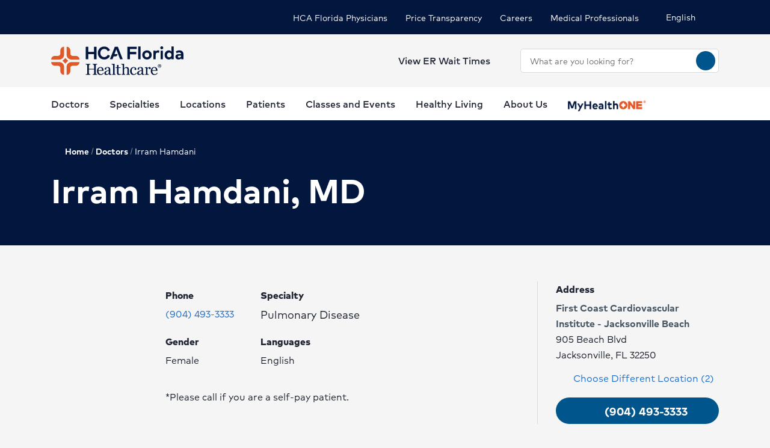

--- FILE ---
content_type: text/html;charset=utf-8
request_url: https://pnapi.invoca.net/2875/na.json
body_size: 115
content:
{"invocaId":"i-871742fd-d6a5-42b8-99fb-e321c735a440","message":"shared params updated"}

--- FILE ---
content_type: text/html;charset=utf-8
request_url: https://pnapi.invoca.net/2875/na.json
body_size: 115
content:
{"invocaId":"i-871742fd-d6a5-42b8-99fb-e321c735a440","message":"shared params updated"}

--- FILE ---
content_type: text/plain; charset=utf-8
request_url: https://www.hcafloridahealthcare.com/rb_bf28165iqg?type=js3&sn=v_4_srv_-2D28175_sn_9TL1DAOK2QVGGJ4TPBKUI2VTHJ2M0EGI&svrid=-28175&flavor=post&vi=HOLRUDAQMPSKFOFNMFJCOLEKTTRULNFF-0&modifiedSince=1762534527331&bp=3&app=94ad1a02800769f8&crc=1555721675&en=yaqv3i4i&end=1
body_size: 248
content:
OK(OA)|name=ruxitagentjs|featureHash=ICANQVfghqrtux|version=|buildNumber=10325251103172537|lastModification=1762534527331

--- FILE ---
content_type: text/plain; charset=utf-8
request_url: https://www.hcafloridahealthcare.com/rb_bf28165iqg?type=js3&sn=v_4_srv_-2D28175_sn_9TL1DAOK2QVGGJ4TPBKUI2VTHJ2M0EGI&svrid=-28175&flavor=post&vi=HOLRUDAQMPSKFOFNMFJCOLEKTTRULNFF-0&modifiedSince=1762534527331&bp=3&app=94ad1a02800769f8&crc=2312375430&en=yaqv3i4i&end=1
body_size: 249
content:
OK(OA)|name=ruxitagentjs|featureHash=ICANQVfghqrtux|version=|buildNumber=10325251103172537|lastModification=1762534527331

--- FILE ---
content_type: text/plain; charset=utf-8
request_url: https://www.hcafloridahealthcare.com/rb_bf28165iqg?type=js3&sn=v_4_srv_-2D28175_sn_9TL1DAOK2QVGGJ4TPBKUI2VTHJ2M0EGI&svrid=-28175&flavor=post&vi=HOLRUDAQMPSKFOFNMFJCOLEKTTRULNFF-0&modifiedSince=1762534527331&bp=3&app=94ad1a02800769f8&crc=3349055131&en=yaqv3i4i&end=1
body_size: 249
content:
OK(OA)|name=ruxitagentjs|featureHash=ICANQVfghqrtux|version=|buildNumber=10325251103172537|lastModification=1762534527331

--- FILE ---
content_type: application/javascript
request_url: https://www.hcafloridahealthcare.com/fadmaa/js/0.7d1a948114f8f45c99a1.js
body_size: 91546
content:
(window.webpackJsonp=window.webpackJsonp||[]).push([[0],{"+/G0":function(t,e,a){"use strict";Object.defineProperty(e,"__esModule",{value:!0}),e.default={name:"gtmSharedMixin",methods:{dispatchGtmEvent:function(t){console.log("Dispatched GA Event: "+t.title);var e=document.createEvent("CustomEvent");e.initCustomEvent("analyticsEvent",!1,!1,t),document.body.dispatchEvent(e)},createAnalyticsEventDetailObject:function(t,e,a){var i=!("Provider Search View"===t||!this.$store||!this.$store.state.usrEnabledGeoLocation)&&this.$store.state.usrEnabledGeoLocation,n=this.$store.state.selectedfacility?this.$store.state.selectedfacility:null;return{success:!0,owner:"Modularized FADMAA",category:"FADMAA",context:{geolocation:i,market:n?n.market:"n/a",facility_coid:n?n.coid:"n/a",facility_name:n&&this.$root.$data.configInfo.mbcLocations?n.title:"n/a",city:n?n.city:"n/a",state:n?n.state:"n/a"},title:t,interactive:e,session_id:"n/a",data:a}}}}},"+8C7":function(t,e,a){"use strict";a.r(e);var i=a("HrBg"),n=a("iirz");for(var s in n)["default"].indexOf(s)<0&&function(t){a.d(e,t,(function(){return n[t]}))}(s);a("NGHA");var r=a("KHd+"),o=Object(r.a)(n.default,i.a,i.b,!1,null,null,null);e.default=o.exports},"+9/p":function(t,e,a){"use strict";a("Y+d4")},"+A/J":function(t,e,a){"use strict";a.r(e);var i=a("YvhF"),n=a("8lQq");for(var s in n)["default"].indexOf(s)<0&&function(t){a.d(e,t,(function(){return n[t]}))}(s);a("bC/P");var r=a("KHd+"),o=Object(r.a)(n.default,i.a,i.b,!1,null,"6e966645",null);e.default=o.exports},"+ts0":function(t,e,a){"use strict";Object.defineProperty(e,"__esModule",{value:!0}),e.AXIOS=void 0;var i,n=a("vDqi"),s=(i=n)&&i.__esModule?i:{default:i};e.AXIOS=s.default.create({baseURL:"/fadmaa",headers:{"Access-Control-Allow-Origin":"http://localhost:8065"}})},"+w+C":function(t,e,a){"use strict";a.r(e);var i=a("bneb"),n=a("Zoql");for(var s in n)["default"].indexOf(s)<0&&function(t){a.d(e,t,(function(){return n[t]}))}(s);a("SPRa");var r=a("KHd+"),o=Object(r.a)(n.default,i.a,i.b,!1,null,null,null);e.default=o.exports},"/1lh":function(t,e,a){"use strict";a.r(e);var i=a("hMxh"),n=a("GAAM");for(var s in n)["default"].indexOf(s)<0&&function(t){a.d(e,t,(function(){return n[t]}))}(s);a("YRJs");var r=a("KHd+"),o=Object(r.a)(n.default,i.a,i.b,!1,null,"0e90174f",null);e.default=o.exports},"/d8D":function(t,e,a){"use strict";a("XOSa")},"/knS":function(t,e,a){"use strict";Object.defineProperty(e,"__esModule",{value:!0}),e.default={name:"CalcDistMixin",methods:{rad:function(t){return t*Math.PI/180},getDistance:function(t,e){var a=this.rad(e.lat-t.lat),i=this.rad(e.lng-t.lng),n=Math.sin(a/2)*Math.sin(a/2)+Math.cos(this.rad(t.lat))*Math.cos(this.rad(e.lat))*Math.sin(i/2)*Math.sin(i/2);return(.621371*(6371*(2*Math.atan2(Math.sqrt(n),Math.sqrt(1-n))))).toFixed(1)}}}},0:function(t,e){},"01jF":function(t,e,a){"use strict";a.r(e);var i=a("8SrP"),n=a("DUVE");for(var s in n)["default"].indexOf(s)<0&&function(t){a.d(e,t,(function(){return n[t]}))}(s);a("4ivg");var r=a("KHd+"),o=Object(r.a)(n.default,i.a,i.b,!1,null,"4c342906",null);e.default=o.exports},"09JQ":function(t,e,a){"use strict";a("wQBS")},"0fYD":function(t,e,a){},1:function(t,e){},"11hO":function(t,e,a){"use strict";a.r(e);var i=a("NYL0"),n=a.n(i);for(var s in i)["default"].indexOf(s)<0&&function(t){a.d(e,t,(function(){return i[t]}))}(s);e.default=n.a},"1Ror":function(t,e,a){},"1pwO":function(t,e,a){"use strict";a("K6Yb")},"25vE":function(t,e,a){},"2QGU":function(t,e,a){"use strict";a.r(e);var i=a("2YhF"),n=a("Bgo1");for(var s in n)["default"].indexOf(s)<0&&function(t){a.d(e,t,(function(){return n[t]}))}(s);var r=a("KHd+"),o=Object(r.a)(n.default,i.a,i.b,!1,null,"0e6827e8",null);e.default=o.exports},"2TgY":function(t,e,a){"use strict";a.r(e);var i=a("tQi9"),n=a.n(i);for(var s in i)["default"].indexOf(s)<0&&function(t){a.d(e,t,(function(){return i[t]}))}(s);e.default=n.a},"2YhF":function(t,e,a){"use strict";a.d(e,"a",(function(){return i})),a.d(e,"b",(function(){return n}));var i=function(){var t=this._self._c;return t("svg",{attrs:{width:"20px",height:"20px",viewBox:"0 0 20 20",version:"1.1",xmlns:"http://www.w3.org/2000/svg","xmlns:xlink":"http://www.w3.org/1999/xlink"}},[t("title",[this._v("ic_error")]),this._v(" "),t("desc",[this._v("Created with Sketch.")]),this._v(" "),t("g",{attrs:{id:"PSG---Desktop",stroke:"none","stroke-width":"1",fill:"none","fill-rule":"evenodd"}},[t("g",{attrs:{id:"MAA-8---v",transform:"translate(-342.000000, -332.000000)"}},[t("g",{attrs:{id:"Group-3",transform:"translate(0.000000, 319.000000)"}},[t("g",{attrs:{id:"Group-4",transform:"translate(340.000000, 11.000000)"}},[t("g",{attrs:{id:"ic_error"}},[t("g",{attrs:{id:"Icon-24px"}},[t("polygon",{attrs:{id:"Shape",points:"0 0 24 0 24 24 0 24"}}),this._v(" "),t("path",{attrs:{d:"M12,2 C6.48,2 2,6.48 2,12 C2,17.52 6.48,22 12,22 C17.52,22 22,17.52 22,12 C22,6.48 17.52,2 12,2 L12,2 Z M13,17 L11,17 L11,15 L13,15 L13,17 L13,17 Z M13,13 L11,13 L11,7 L13,7 L13,13 L13,13 Z",id:"Shape",fill:"#990112"}})])])])])])])])},n=[]},"2heN":function(t,e,a){"use strict";Object.defineProperty(e,"__esModule",{value:!0});var i=c(a("r8UP")),n=c(a("Amqp")),s=c(a("sEYP")),r=c(a("a93S")),o=c(a("5cH7")),l=c(a("SCzc"));function c(t){return t&&t.__esModule?t:{default:t}}e.default={name:"DoctorCard",status:"ready",components:{Calendar:n.default,LocationModal:s.default},mixins:[r.default,o.default,l.default],props:{mobile:{type:Boolean,default:!1},physician:{type:Object,default:null},index:{type:Number,default:null},goToProfile:{type:Function,default:function(){}},providerIndex:{type:Number,default:null},totalNumOfResults:{type:Number,default:null},datepickerValue:{Type:String,default:null}},data:function(){return{modalActive:!1,locModalActive:!1,displayLocation:this.physician.displayLocation,verbiage:"*Please call if you are a self-pay patient."}},computed:{isMobile:function(){return this.$store.getters.isMobile()},locations:function(){return this.physician.providerLocations},providerLocationsCount:function(){return this.locations.length},locationLinkId:function(){return(this.providerLocationsCount>1?"choose-location":"locations-details")+"-"+this.physician.physicianNpi},locationLinkText:function(){switch(this.providerLocationsCount){case 0:return"";case 1:return"Location Details";default:return"Change Location ("+this.providerLocationsCount+")"}}},methods:{selectProviderLocation:function(t,e,a){var i=$("#datepicker"),n=i.val()?this.getFormattedDateForSearch(i.val()):null;this.$refs.thisCalendar.calledGetMoreTimes=!1,this.updateDisplayLocation(e),a&&null!=this.$store.state.apptTypeSelected&&"Select Below"!==this.$store.state.apptTypeSelected&&""!==this.$store.state.apptTypeSelected?(this.$parent.getMoreTimeSlots(a,e,n,this.physician.physicianNpi,this.$refs.thisCalendar,"calledFromSelectLocation"),this.$refs.thisCalendar.isInitialLoad=!0):(this.$refs.thisCalendar.calendarLocation=this.displayLocation,this.$refs.thisCalendar.loaderActive=!1)},formatRatings:function(t){return(0,i.default)(t).toFixed(1)},callPhone:function(t){window.open("tel:"+t,"_self")},toggleModal:function(t){this.modalActive=!this.modalActive},toggleLocationModal:function(){this.locModalActive=!this.locModalActive},timeSlotSelected:function(t,e,a,i,n){this.$parent.timeSlotSelected(t,e,a,i,n)},getMoreTimeSlots:function(t,e,a,i,n,s){this.$parent.getMoreTimeSlots(t,e,a,i,n,s)},updateDisplayLocation:function(t){var e=void 0;t&&(e=this.locations.filter((function(e){return e.id.match(t)}))[0]),this.displayLocation=e;var a={physicianNpi:this.physician.physicianNpi,displayLocation:e};this.$store.commit("updateDisplayLocationOnPhysician",a),this.$store.commit("updateHoldId",null),this.$store.commit("updateApptId",null)},getFormattedDateForSearch:function(t){var e=t.split("/"),a=e[1].substring(0,2),i=e[0].substring(0,2);return""+e[2].substring(0,4)+i+a},handleApptsForDoctorEvent:function(t){this.addNewTimeslotsToDoctor(t)}},watch:{locModalActive:function(t,e){e&&!t&&$("#"+this.locationLinkId).focus()}}}},"2w/m":function(t,e,a){"use strict";Object.defineProperty(e,"__esModule",{value:!0});var i=y(a("P2sY")),n=y(a("+A/J")),s=y(a("SReR")),r=y(a("nPFO")),o=y(a("w2QQ")),l=y(a("xgZw")),c=y(a("Amqp")),d=y(a("+8C7")),u=y(a("40U3")),p=y(a("2QGU")),h=y(a("uA1p")),m=y(a("Wqqc")),f=y(a("SCzc")),v=y(a("B6Y8")),g=y(a("kmdN"));function y(t){return t&&t.__esModule?t:{default:t}}e.default={name:"BookApptMobile",status:"ready",data:function(){return{validators:{dob:{required:!0,date_format:"MM/dd/yyyy",max:10,before:this.tomorrow,after:"12/31/1899"}},currentMobileProgress:this.$store.state.appointmentId?3:1,currentWeekOfAppointmentsBeingDisplayed:null,currentProgress:this.$store.state.appointmentId?this.progress[1]:this.progress[0],isCurrentPatient:this.$store.state.patientTypeSelected&&"current patient (visited within 3 years)"==this.$store.state.patientTypeSelected.toLowerCase()?"Yes":this.$store.state.patientTypeSelected&&"new patient"==this.$store.state.patientTypeSelected.toLowerCase()?"No":null,showDatepicker:!1,apptsToSendToGoogle:[],dateToSendToGoogle:null,triggerBackToTimesGoogleEvent:!1,dateSelected:null,componentKey:0,lastSelected:"",siteType:this.$root.$data.configInfo.siteType.toLowerCase(),hostApp:this.$root.$data.configInfo.hostApp.toLowerCase(),showReasonForVisitDropdownInitialVal:!0,showNextAvailableBlock:!1,showApptCommInfo:!1}},components:{ProgressBar:s.default,FormInput:r.default,Button:o.default,Datepicker:l.default,Calendar:c.default,NetworkErrorIcon:p.default,Snackbar:d.default,MHDTimerNotification:u.default,TelehealthBanner:n.default},mixins:[g.default,h.default,m.default,f.default,v.default],computed:{arrowForApptCommInfo:function(){return this.showApptCommInfo?"keyboard_arrow_up":"keyboard_arrow_down"},showReasonForVisitDropdown:function(){return!!this.showReasonForVisitDropdownInitialVal||(null!==this.appointmentTypes&&this.appointmentTypes.length>0||!this.isCurrentPatient)},showBackButton:function(){return"proofs"!=this.hostApp||this.currentMobileProgress>2},selectAppointmentTimeDateHeaderText:function(){return this.showDatepicker?"Select Appointment Date:":"Select Appointment Time:"},appointmentDateForReviewAndConfirm:function(){return this.appointment.date.substring(0,this.appointment.date.length-6)},appointmentTimeForReviewAndConfirm:function(){return this.appointment.time.includes("am")?this.appointment.time.replace("am"," a.m."):this.appointment.time.replace("pm"," p.m.")},hideNext:function(){if(4===this.currentMobileProgress)return"visibility: hidden;"},hideBack:function(){if(1===this.currentMobileProgress)return"visibility: hidden;"},enableNextButton:function(){var t=!0;return 1===this.currentMobileProgress&&("Select Below"!==this.apptTypeSelected&&"Select Below"!==this.isCurrentPatient&&"Select Below"!==this.calendarId&&"Select an option"!==this.apptTypeSelected&&this.isCurrentPatient&&"Select an option"!==this.calendarId&&""!==this.apptTypeSelected&&""!==this.isCurrentPatient&&""!==this.calendarId||(t=!1)),2===this.currentMobileProgress&&(t=!(!this.$store.state.appointmentId||!this.$store.state.holdId)),t},appointmentTypes:function(){var t=this.$store.state.physicianAppTypes;if(t){if("No"==this.isCurrentPatient){for(var e=[],a=0;a<t.length;a++){"Current"!=(n=t[a]).patientType&&(e[e.length]=n)}return e}var i=[];for(a=0;a<t.length;a++){var n;"New"!=(n=t[a]).patientType&&(i[i.length]=n)}return i}},calendarId:function(){return null!=this.displayLocation?this.displayLocation.mhdCalendarId:this.physician.displayLocation.mhdCalendarId}},props:{loaderActive:{type:Boolean,default:!1},getInsuranceId:{type:Function,default:null},sendGtmErrEventForValidationErr:{type:Function,default:null},today:{type:String,default:null},physician:{type:Object,default:null},apptTypeSelected:{type:[Object,String],default:null},acceptingPatientType:{type:Boolean,default:!0},nonSearchNetworkError:{type:Boolean,default:!1},insuranceDropdown:{type:Array,default:null},stateDropdown:{type:Array,default:null},progress:{type:Array,default:null},newPatientChecked:{type:Function,default:null},locations:{type:Array,default:null},toggleLocationModal:{type:Function,default:null},toggleTermsModal:{type:Function,default:null},dateOfBirthKeyUp:{type:Function,default:null},bookAppt:{type:Function,default:null},gtmBookingCompleted:{type:Function,default:null},getPatientObj:{type:Function,default:null},getAddressObj:{type:Function,default:null},apptInfo:{type:Object,default:null},displayLocation:{type:Object,default:null},address:{type:Object,default:null},patient:{type:Object,default:null},patientAge:{type:Boolean,default:null},referredByName:{type:String,default:null},referredByPhone:{type:String,default:null},appointment:{type:Object,default:null},physIndex:{type:Number,default:null},nextAvailable:{type:Function,default:null},tomorrow:{type:String,default:null},showDrDesignation:{type:Boolean,default:!1},routerPop:{type:Function,default:null},datepickerValue:{type:String,default:null}},mounted:function(){this.scrollToTop(),null!=this.physician.displayLocation&&this.$refs.bookAppointmentCalendar&&(this.$refs.bookAppointmentCalendar.calendarLocation=this.physician.displayLocation),3==this.currentMobileProgress&&document.getElementById("patient_first_name")&&document.getElementById("patient_first_name").focus()},methods:{updateShowNextAvailableBlock:function(t){this.showNextAvailableBlock=t},updateCurrentDateSelection:function(t,e){this.apptCalendarStartDate=t,this.apptsToSendToGoogle=e,this.triggerBackToTimesGoogleEvent&&(this.gtmViewTimes(this.physician,this.dateToSendToGoogle,e),this.triggerBackToTimesGoogleEvent=!1)},FormatPhoneNumber:function(t){this.patient.phoneNumber=this.FormatPhoneNumberMixin(t),this.$refs.patientPhoneNumber.inputValue=this.FormatPhoneNumberMixin(t)},FormatReferralPhoneNumber:function(t){this.referredByPhone=this.FormatPhoneNumberMixin(t),this.$refs.referredByPhoneNumber.inputValue=this.FormatPhoneNumberMixin(t)},handleCalendarEvent:function(t){this.addNewTimeslotsToDoctor(t)},emailKeyPress:function(){(!this.patient.email||this.patient.email.trim().length<1)&&this.emailValidate()},emailValidate:function(){var t=this,e=null!==this.patient.email&&void 0!==this.patient.email&&this.patient.email.trim().length>0;return e||(this.$validator.fields.items.forEach((function(e){t.$validator.errors.has(e.name)&&("patient_email"===t.$validator.fields.find({name:e.name}).name&&t.$validator.errors.remove(e.name))})),this.patient.patientConfirmationPreference=!1),e},updatedReasonForVisit:function(){if(this.showReasonForVisitDropdownInitialVal=!1,this.apptTypeSelected&&"Select an option"!==this.apptTypeSelected){this.$refs.bookAppointmentCalendar&&(this.$refs.bookAppointmentCalendar.calledGetMoreTimes=!1,this.$refs.bookAppointmentCalendar.isInitialLoad=!0),this.$store.commit("updateApptTypeSelected",this.apptTypeSelected);var t=this.physician.physicianNpi,e=this.displayLocation.mhdCalendarId,a=this.displayLocation.id;e?this.getMoreTimeSlots(e,a,null,t,null,"calledFromSelectAppType",this.apptTypeSelected):(this.$refs.bookAppointmentCalendar.calendarLocation=this.displayLocation,this.$refs.bookAppointmentCalendar.loaderActive=!1)}},onApptTypeChange:function(){var t=this.apptTypeSelected.abbreviation?this.apptTypeSelected.abbreviation:this.apptTypeSelected,e=this.isCurrentPatient;e&&(e="yes"==e.toLowerCase()?"Current":"New"),this.gtmBookApptReasonForVisit(this.physician,this.$store.state.appointmentId,e,t,this.$store.state.apptInfo,this.apptTypeSelected),this.updatedReasonForVisit()},plusOneToComponentKeyToRenderNewCalendar:function(){this.componentKey+=1},goBack:function(){if(window.scrollTo(0,0),this.currentMobileProgress>1){this.currentMobileProgress=this.currentMobileProgress-1;var t="Appointment Information",e="Calendar page",a=this.$store.state.physician;2==this.currentMobileProgress?(t="Calendar page",e="Patient Information"):3==this.currentMobileProgress&&(t="Patient Information",e="Appointment Confirmation"),this.gtmSendBackToPreviousStep(t,e,a)}else 1==this.currentMobileProgress&&this.routerPop()},validateFields:function(){var t=this;this.gtmBookApptPatientInfoComplete(this.physician,this.$store.state.appointmentId,this.$store.state.patientTypeSelected,this.$store.state.apptTypeSelected.abbreviation,this.$store.state.apptInfo,this.$store.state.apptTypeSelected),this.$validator.validate().then((function(e){e?(t.currentMobileProgress=4,t.sendGtmConfirmationView(),t.scrollToTop()):(t.$validator.errors.items.forEach(t.sendGtmErrEventForValidationErr),document.getElementById(t.$validator.errors.items[0].field).focus(),document.getElementById(t.$validator.errors.items[0].field).scrollIntoView({behavior:"smooth",block:"center"}))}))},sendGtmConfirmationView:function(){var t=this.$store.state.apptTypeSelected,e=this.$store.state.patientTypeSelected,a=this.$store.state.apptInfo,i=this.physician;this.gtmBookApptBookingConfirmationView(i,this.$store.state.appointmentId,e,t,a)},timeSlotSelected:function(t,e,a,i,n){this.$parent.holdApptSlot(t,e,a,i,n)},getMoreTimeSlots:function(t,e,a,i,n,s,r,o){this.$parent.getMoreTimeSlots(t,e,a,i,n,s,this.apptTypeSelected,o)},changeProgressLocationMobile:function(t,e){if(e&&this.gtmBookApptAppointmentInfoComplete(this.physician,this.$store.state.appointmentId,this.$store.state.patientTypeSelected,this.$store.state.apptTypeSelected.abbreviation,this.$store.state.apptInfo,this.$store.state.apptTypeSelected),4!==this.currentMobileProgress&&window.scrollTo(0,0),1===this.currentMobileProgress&&null!==this.isCurrentPatient&&null!==this.apptTypeSelected&&"Select an option"!==this.calendarId?this.currentMobileProgress=2:2===this.currentMobileProgress&&""!==this.apptInfo.time?(this.currentMobileProgress=3,void 0===this.$route.query.appt_id&&(null!=this.$root.$data.configInfo.routeData?this.$router.push({path:"/texting",query:(0,i.default)({},this.$route.query,{appt_id:this.$store.state.appointmentId})}).catch((function(){})):this.$router.push({name:"BookAppointment",query:(0,i.default)({},this.$route.query,{appt_id:this.$store.state.appointmentId})}).catch((function(){})))):3===this.currentMobileProgress?this.validateFields():4===this.currentMobileProgress&&(this.gtmBookingCompleted(),this.bookAppt()),3==this.currentMobileProgress){var a=this.$store.state.apptTypeSelected,n=this.$store.state.patientTypeSelected,s=this.$store.state.apptInfo,r=this.physician;this.gtmBookApptPatientInfoView(r,this.$store.state.appointmentId,n,a,s,this.$store.state.apptTypeSelected)}this.scrollToTop()},showHideCalendarTimes:function(t,e){if("backToTimes"==t){var a=$("#datepicker").val()?$("#datepicker").val():null,i=this.physician.physicianNpi,n=this.displayLocation.mhdCalendarId,s=this.displayLocation.id;this.dateToSendToGoogle=e||this.apptCalendarStartDate,this.$refs.datePicker.makeLoaderActive(),this.getMoreTimeSlots(n,s,a,i,null,null,this.apptTypeSelected,"62"),this.triggerBackToTimesGoogleEvent=!0}else this.gtmViewCalendar(this.physician),this.showDatepicker=!0}},watch:{isCurrentPatient:function(){this.$store.state.patientTypeSelected="Yes"===this.isCurrentPatient?"Current Patient (visited within 3 years)":"No"===this.isCurrentPatient?"New Patient":null},appointmentTypes:function(){this.$parent.checkIfAcceptingPatientType(this.appointmentTypes,this.isCurrentPatient)},apptTypeSelected:function(){this.onApptTypeChange(),this.$parent.apptTypeSelected=this.apptTypeSelected},patientAge:function(){this.patient.parentOrGuardian=null,this.patient.relationshipOfGuardian=null},referredByName:function(){this.$emit("referredByNameChanged",this.referredByName)},referredByPhone:function(){this.$emit("referredByPhoneChanged",this.referredByPhone)},currentMobileProgress:function(t){this.$nextTick((function(){3==t&&document.getElementById("patient_first_name")&&document.getElementById("patient_first_name").focus()}))}}}},"3/pM":function(t,e,a){},"3XwZ":function(t,e,a){"use strict";a.d(e,"a",(function(){return i})),a.d(e,"b",(function(){return n}));var i=function(){var t=this,e=t._self._c;return e("div",{staticClass:"hca-select-field"},[t.label?e("label",{staticClass:"hca-select-field__label",attrs:{for:t.id}},[t._v(t._s(t.label))]):t._e(),t._v(" "),e("span",{staticClass:"material-icons hca-select--icon",class:{"hca-select--icon-no-label":!t.label},attrs:{"aria-hidden":"true"}},[t._v("arrow_drop_down")]),t._v(" "),e("select",{directives:[{name:"model",rawName:"v-model",value:t.optionSelected,expression:"optionSelected"}],staticClass:"hca-select",class:{"hca-select--is-disabled":t.disabled},staticStyle:{"max-width":"none"},attrs:{id:t.id},on:{input:t.handler,change:[function(e){var a=Array.prototype.filter.call(e.target.options,(function(t){return t.selected})).map((function(t){return"_value"in t?t._value:t.value}));t.optionSelected=e.target.multiple?a:a[0]},function(e){t.userChangedSelection(),t.$emit("selectionChanged",e)}]}},[t.options.length<1?e("option",{attrs:{value:"No Items"}},[t._v("No Items")]):t._e(),t._v(" "),t.options.length>0&&!t.hideSelectBelowOpt?e("option",{attrs:{value:"Select Below"}},[t._v("Select Below")]):t._e(),t._v(" "),t._l(t.options,(function(a){return t.options.length>0?e("option",{key:a,domProps:{value:a}},[t._v("\n      "+t._s(a)+"\n    ")]):t._e()}))],2),t._v(" "),t.helperText?e("small",{staticClass:"hca-text-field__helper-text hca-margin--bottom-10",staticStyle:{margin:"0"}},[t._v(t._s(t.helperText))]):t._e()])},n=[]},"40U3":function(t,e,a){"use strict";a.r(e);var i=a("eMra"),n=a("TgAT");for(var s in n)["default"].indexOf(s)<0&&function(t){a.d(e,t,(function(){return n[t]}))}(s);a("BT/s");var r=a("KHd+"),o=Object(r.a)(n.default,i.a,i.b,!1,null,null,null);e.default=o.exports},"45pM":function(t,e,a){"use strict";Object.defineProperty(e,"__esModule",{value:!0}),e.default={name:"TextingError",computed:{isDesktop:function(){return!this.$store.getters.isMobile()}}}},"46+B":function(t,e,a){"use strict";Object.defineProperty(e,"__esModule",{value:!0}),e.default={name:"ApptBookingSteps",status:"ready",computed:{isMobile:function(){return this.$store.getters.isMobile()},currentStepAnnouncement:function(){var t=this.getStep(this.currentApptStep).labelText;return"On Step "+this.currentApptStep+" of "+this.STEPS.length+" to Book Appointment, "+t+"."}},props:{currentApptStep:{type:Number,default:null}},methods:{getStepNumber:function(t){return t%2==1?(t+1)/2:null},getStep:function(t){return this.STEPS[(t-(t%2==1?1:2))/2]},getIndicatorOrSeparatorId:function(t){var e=this.getStep(t).id;return t%2==1?e:"separator-"+e},getProgressBarFillClassName:function(){switch(this.currentApptStep){case 1:return"step-one";case 2:return"step-two";case 3:return"step-three";default:return""}},getApptStepClassName:function(t){return this.currentApptStep===t?"active":this.currentApptStep>t?"finished":"inactive"}},watch:{currentApptStep:function(){$("#announce-step-progress").focus()}},mounted:function(){$("#announce-step-progress").focus()},created:function(){this.STEPS=["appointment","patient","confirm"].map((function(t){return{id:"booking-step-indicator-"+t+"-information",labelText:""+t.charAt(0).toUpperCase()+t.slice(1)+" Information"}}))}}},"4ivg":function(t,e,a){"use strict";a("jPfX")},"4v/y":function(t,e,a){"use strict";a.r(e);var i=a("f2Fu"),n=a("CqXh");for(var s in n)["default"].indexOf(s)<0&&function(t){a.d(e,t,(function(){return n[t]}))}(s);a("mcy5");var r=a("KHd+"),o=Object(r.a)(n.default,i.a,i.b,!1,null,"0d20f303",null);e.default=o.exports},"5/zl":function(t,e,a){},"556Q":function(t,e,a){"use strict";a("iz2b")},"5P8W":function(t,e,a){"use strict";a.r(e);var i=a("Pwam"),n=a.n(i);for(var s in i)["default"].indexOf(s)<0&&function(t){a.d(e,t,(function(){return i[t]}))}(s);e.default=n.a},"5PUC":function(t,e,a){"use strict";Object.defineProperty(e,"__esModule",{value:!0}),e.default={name:"Select",status:"ready",props:{value:{type:String},id:{type:String,default:null},label:{type:String,default:null},options:{type:Array,default:function(){return[]}},helperText:{type:String,default:null},disabled:{type:Boolean,default:!1},handler:{type:Function,default:function(){}},defaultSortOption:{type:String,default:null},hideSelectBelowOpt:{type:Boolean,default:!1}},data:function(){return{selectOption:"",optionSelected:null}},updated:function(){this.selectOption=this.value},mounted:function(){this.setOptionSelected()},watch:{value:function(){this.selectOption=this.value},optionSelected:function(){this.emitSelection(!1)},defaultSortOption:function(){this.setOptionSelected()}},methods:{setOptionSelected:function(){this.defaultSortOption?this.optionSelected=this.defaultSortOption:this.optionSelected=this.options.length>0?"Select Below":"No Items"},userChangedSelection:function(){this.emitSelection(!0)},emitSelection:function(t){var e={selectOptionSelected:this.optionSelected,sendGtmEvent:t};this.$emit("selectionChanged",e)}}}},"5UGM":function(t,e,a){"use strict";a.d(e,"a",(function(){return i})),a.d(e,"b",(function(){return n}));var i=function(){var t=this,e=t._self._c;return e("div",{staticClass:"col-12"},[e("nav",{staticClass:"neu-breadcrumb neu-text--body",attrs:{"aria-label":"breadcrumbs"}},[e("ol",t._l(t.breadCrumbs,(function(a,i){return e("li",{key:i+1,staticClass:"neu-breadcrumb__item neu-breadcrumb__item--white"},[i===t.breadCrumbs.length-1?e("span",[t._v(t._s(a.name))]):e("a",{key:a.name,staticClass:"hca-cursor--pointer",attrs:{preventDefault:"true",tabindex:"0"},on:{click:function(e){return t.breadcrumbsText(e,a.name,a.path,a.query)},keyup:function(e){return!e.type.indexOf("key")&&t._k(e.keyCode,"enter",13,e.key,"Enter")?null:t.breadcrumbsText(e,a.name,a.path,a.query)}}},[0==i?e("i",{staticClass:"material-icons neu-text--white",attrs:{"aria-hidden":"true"}},[t._v("home")]):t._e(),t._v(" "),e("span",[t._v(t._s(a.name)+" ")])])])})),0)])])},n=[]},"5VXU":function(t,e,a){"use strict";a.r(e);var i=a("dICG"),n=a.n(i);for(var s in i)["default"].indexOf(s)<0&&function(t){a.d(e,t,(function(){return i[t]}))}(s);e.default=n.a},"5cH7":function(t,e,a){"use strict";Object.defineProperty(e,"__esModule",{value:!0}),e.default={name:"formatDateForSearchMixin",methods:{getTodayDateForSearch:function(){var t=new Date,e=t.getDate(),a=t.getMonth()+1;return e<10&&(e="0"+e),a<10&&(a="0"+a),t.getFullYear()+""+a+e}}}},"5edW":function(t,e,a){"use strict";a.r(e);var i=a("8r91"),n=a("2TgY");for(var s in n)["default"].indexOf(s)<0&&function(t){a.d(e,t,(function(){return n[t]}))}(s);a("Loc7");var r=a("KHd+"),o=Object(r.a)(n.default,i.a,i.b,!1,null,"21c3a4c4",null);e.default=o.exports},"5p54":function(t,e,a){"use strict";Object.defineProperty(e,"__esModule",{value:!0}),e.default={name:"NetworkErrorIcon"}},"5rRp":function(t,e,a){"use strict";Object.defineProperty(e,"__esModule",{value:!0});var i,n=a("EJiy"),s=(i=n)&&i.__esModule?i:{default:i};e.default={datepickerPrototype:function(t){var e;function a(){this._curInst=null,this._keyEvent=!1,this._disabledInputs=[],this._datepickerShowing=!1,this._inDialog=!1,this._mainDivId="ui-datepicker-div",this._inlineClass="ui-datepicker-inline",this._appendClass="ui-datepicker-append",this._triggerClass="ui-datepicker-trigger",this._dialogClass="ui-datepicker-dialog",this._disableClass="ui-datepicker-disabled",this._unselectableClass="ui-datepicker-unselectable",this._currentClass="ui-datepicker-current-day",this._dayOverClass="ui-datepicker-days-cell-over",this.regional=[],this.regional[""]={closeText:"Done",prevText:"Prev",nextText:"Next",currentText:"Today",monthNames:["January","February","March","April","May","June","July","August","September","October","November","December"],monthNamesShort:["Jan","Feb","Mar","Apr","May","Jun","Jul","Aug","Sep","Oct","Nov","Dec"],dayNames:["Sunday","Monday","Tuesday","Wednesday","Thursday","Friday","Saturday"],dayNamesShort:["Sun","Mon","Tue","Wed","Thu","Fri","Sat"],dayNamesMin:["Sun","Mon","Tue","Wed","Thu","Fri","Sat"],weekHeader:"Wk",dateFormat:"mm/dd/yy",firstDay:0,isRTL:!1,showMonthAfterYear:!1,yearSuffix:""},this._defaults={showOn:"focus",showAnim:"fadeIn",showOptions:{},defaultDate:null,appendText:"",buttonText:"...",buttonImage:"",buttonImageOnly:!1,hideIfNoPrevNext:!1,navigationAsDateFormat:!1,gotoCurrent:!1,changeMonth:!1,changeYear:!1,yearRange:"c-10:c+10",showOtherMonths:!1,selectOtherMonths:!1,showWeek:!1,calculateWeek:this.iso8601Week,shortYearCutoff:"+10",minDate:null,maxDate:null,duration:"fast",beforeShowDay:null,beforeShow:null,onSelect:null,onChangeMonthYear:null,onClose:null,numberOfMonths:1,showCurrentAtPos:0,stepMonths:1,stepBigMonths:12,altField:"",altFormat:"",constrainInput:!0,showButtonPanel:!1,autoSize:!1,disabled:!1},t.extend(this._defaults,this.regional[""]),this.regional.en=t.extend(!0,{},this.regional[""]),this.regional["en-US"]=t.extend(!0,{},this.regional.en),this.dpDiv=i(t("<div id='"+this._mainDivId+"' class='ui-datepicker ui-widget ui-widget-content ui-helper-clearfix ui-corner-all'></div>"))}function i(e){var a="button, .ui-datepicker-prev, .ui-datepicker-next, .ui-datepicker-calendar td a";return e.on("mouseout",a,(function(){t(this).removeClass("ui-state-hover"),-1!==this.className.indexOf("ui-datepicker-prev")&&t(this).removeClass("ui-datepicker-prev-hover"),-1!==this.className.indexOf("ui-datepicker-next")&&t(this).removeClass("ui-datepicker-next-hover")})).on("mouseover",a,n)}function n(){t.datepicker._isDisabledDatepicker(e.inline?e.dpDiv.parent()[0]:e.input[0])||(t(this).parents(".ui-datepicker-calendar").find("a").removeClass("ui-state-hover"),"BUTTON"!==t(this)[0].nodeName&&t(this).addClass("ui-state-hover"),-1!==this.className.indexOf("ui-datepicker-prev")&&t(this).addClass("ui-datepicker-prev-hover"),-1!==this.className.indexOf("ui-datepicker-next")&&t(this).addClass("ui-datepicker-next-hover"))}function r(e,a){for(var i in t.extend(e,a),a)null==a[i]&&(e[i]=a[i]);return e}return t.extend(t.ui,{datepicker:{version:"@VERSION"}}),t.extend(a.prototype,{markerClassName:"hasDatepicker",maxRows:4,_widgetDatepicker:function(){return this.dpDiv},setDefaults:function(t){return r(this._defaults,t||{}),this},_attachDatepicker:function(e,a){var i,n,s;n="div"===(i=e.nodeName.toLowerCase())||"span"===i,e.id||(this.uuid+=1,e.id="dp"+this.uuid),(s=this._newInst(t(e),n)).settings=t.extend({},a||{}),"input"===i?this._connectDatepicker(e,s):n&&this._inlineDatepicker(e,s)},_newInst:function(e,a){return{id:e[0].id.replace(/([^A-Za-z0-9_\-])/g,"\\\\$1"),input:e,selectedDay:0,selectedMonth:0,selectedYear:0,drawMonth:0,drawYear:0,inline:a,dpDiv:a?i(t("<div class='"+this._inlineClass+" ui-datepicker ui-widget ui-widget-content ui-helper-clearfix ui-corner-all'></div>")):this.dpDiv}},_connectDatepicker:function(e,a){var i=t(e);a.append=t([]),a.trigger=t([]),i.hasClass(this.markerClassName)||(this._attachments(i,a),i.addClass(this.markerClassName).on("keydown",this._doKeyDown).on("keypress",this._doKeyPress).on("keyup",this._doKeyUp),this._autoSize(a),t.data(e,"datepicker",a),a.settings.disabled&&this._disableDatepicker(e))},_attachments:function(e,a){var i,n,s,r=this._get(a,"appendText"),o=this._get(a,"isRTL");a.append&&a.append.remove(),r&&(a.append=t("<span class='"+this._appendClass+"'>"+r+"</span>"),e[o?"before":"after"](a.append)),e.off("focus",this._showDatepicker),a.trigger&&a.trigger.remove(),"focus"!==(i=this._get(a,"showOn"))&&"both"!==i||e.on("focus",this._showDatepicker),"button"!==i&&"both"!==i||(n=this._get(a,"buttonText"),s=this._get(a,"buttonImage"),a.trigger=t(this._get(a,"buttonImageOnly")?t("<img/>").addClass(this._triggerClass).attr({src:s,alt:n,title:n}):t("<button type='button'></button>").addClass(this._triggerClass).html(s?t("<img/>").attr({src:s,alt:n,title:n}):n)),e[o?"before":"after"](a.trigger),a.trigger.on("click",(function(){return t.datepicker._datepickerShowing&&t.datepicker._lastInput===e[0]?t.datepicker._hideDatepicker():t.datepicker._datepickerShowing&&t.datepicker._lastInput!==e[0]?(t.datepicker._hideDatepicker(),t.datepicker._showDatepicker(e[0])):t.datepicker._showDatepicker(e[0]),!1})))},_autoSize:function(t){if(this._get(t,"autoSize")&&!t.inline){var e,a,i,n,s=new Date(2009,11,20),r=this._get(t,"dateFormat");r.match(/[DM]/)&&(e=function(t){for(a=0,i=0,n=0;n<t.length;n++)t[n].length>a&&(a=t[n].length,i=n);return i},s.setMonth(e(this._get(t,r.match(/MM/)?"monthNames":"monthNamesShort"))),s.setDate(e(this._get(t,r.match(/DD/)?"dayNames":"dayNamesShort"))+20-s.getDay())),t.input.attr("size",this._formatDate(t,s).length)}},_inlineDatepicker:function(e,a){var i=t(e);i.hasClass(this.markerClassName)||(i.addClass(this.markerClassName).append(a.dpDiv),t.data(e,"datepicker",a),this._setDate(a,this._getDefaultDate(a),!0),this._updateDatepicker(a),this._updateAlternate(a),a.settings.disabled&&this._disableDatepicker(e),a.dpDiv.css("display","block"))},_dialogDatepicker:function(e,a,i,n,s){var o,l,c,d,u,p=this._dialogInst;return p||(this.uuid+=1,o="dp"+this.uuid,this._dialogInput=t("<input type='text' id='"+o+"' style='position: absolute; top: -100px; width: 0px;'/>"),this._dialogInput.on("keydown",this._doKeyDown),t("body").append(this._dialogInput),(p=this._dialogInst=this._newInst(this._dialogInput,!1)).settings={},t.data(this._dialogInput[0],"datepicker",p)),r(p.settings,n||{}),a=a&&a.constructor===Date?this._formatDate(p,a):a,this._dialogInput.val(a),this._pos=s?s.length?s:[s.pageX,s.pageY]:null,this._pos||(l=document.documentElement.clientWidth,c=document.documentElement.clientHeight,d=document.documentElement.scrollLeft||document.body.scrollLeft,u=document.documentElement.scrollTop||document.body.scrollTop,this._pos=[l/2-100+d,c/2-150+u]),this._dialogInput.css("left",this._pos[0]+20+"px").css("top",this._pos[1]+"px"),p.settings.onSelect=i,this._inDialog=!0,this.dpDiv.addClass(this._dialogClass),this._showDatepicker(this._dialogInput[0]),t.blockUI&&t.blockUI(this.dpDiv),t.data(this._dialogInput[0],"datepicker",p),this},_destroyDatepicker:function(a){var i,n=t(a),s=t.data(a,"datepicker");n.hasClass(this.markerClassName)&&(i=a.nodeName.toLowerCase(),t.removeData(a,"datepicker"),"input"===i?(s.append.remove(),s.trigger.remove(),n.removeClass(this.markerClassName).off("focus",this._showDatepicker).off("keydown",this._doKeyDown).off("keypress",this._doKeyPress).off("keyup",this._doKeyUp)):"div"!==i&&"span"!==i||n.removeClass(this.markerClassName).empty(),e===s&&(e=null))},_enableDatepicker:function(e){var a,i,n=t(e),s=t.data(e,"datepicker");n.hasClass(this.markerClassName)&&("input"===(a=e.nodeName.toLowerCase())?(e.disabled=!1,s.trigger.filter("button").each((function(){this.disabled=!1})).end().filter("img").css({opacity:"1.0",cursor:""})):"div"!==a&&"span"!==a||((i=n.children("."+this._inlineClass)).children().removeClass("ui-state-disabled"),i.find("select.ui-datepicker-month, select.ui-datepicker-year").prop("disabled",!1)),this._disabledInputs=t.map(this._disabledInputs,(function(t){return t===e?null:t})))},_disableDatepicker:function(e){var a,i,n=t(e),s=t.data(e,"datepicker");n.hasClass(this.markerClassName)&&("input"===(a=e.nodeName.toLowerCase())?(e.disabled=!0,s.trigger.filter("button").each((function(){this.disabled=!0})).end().filter("img").css({opacity:"0.5",cursor:"default"})):"div"!==a&&"span"!==a||((i=n.children("."+this._inlineClass)).children().addClass("ui-state-disabled"),i.find("select.ui-datepicker-month, select.ui-datepicker-year").prop("disabled",!0)),this._disabledInputs=t.map(this._disabledInputs,(function(t){return t===e?null:t})),this._disabledInputs[this._disabledInputs.length]=e)},_isDisabledDatepicker:function(t){if(!t)return!1;for(var e=0;e<this._disabledInputs.length;e++)if(this._disabledInputs[e]===t)return!0;return!1},_getInst:function(e){try{return t.data(e,"datepicker")}catch(t){throw"Missing instance data for this datepicker"}},_optionDatepicker:function(e,a,i){var n,s,o,l,c=this._getInst(e);if(2===arguments.length&&"string"==typeof a)return"defaults"===a?t.extend({},t.datepicker._defaults):c?"all"===a?t.extend({},c.settings):this._get(c,a):null;n=a||{},"string"==typeof a&&((n={})[a]=i),c&&(this._curInst===c&&this._hideDatepicker(),s=this._getDateDatepicker(e,!0),o=this._getMinMaxDate(c,"min"),l=this._getMinMaxDate(c,"max"),r(c.settings,n),null!==o&&void 0!==n.dateFormat&&void 0===n.minDate&&(c.settings.minDate=this._formatDate(c,o)),null!==l&&void 0!==n.dateFormat&&void 0===n.maxDate&&(c.settings.maxDate=this._formatDate(c,l)),"disabled"in n&&(n.disabled?this._disableDatepicker(e):this._enableDatepicker(e)),this._attachments(t(e),c),this._autoSize(c),this._setDate(c,s),this._updateAlternate(c),this._updateDatepicker(c))},_changeDatepicker:function(t,e,a){this._optionDatepicker(t,e,a)},_refreshDatepicker:function(t){var e=this._getInst(t);e&&this._updateDatepicker(e)},_setDateDatepicker:function(t,e){var a=this._getInst(t);a&&(this._setDate(a,e),this._updateDatepicker(a),this._updateAlternate(a))},_getDateDatepicker:function(t,e){var a=this._getInst(t);return a&&!a.inline&&this._setDateFromField(a,e),a?this._getDate(a):null},_doKeyDown:function(e){var a,i,n,s=t.datepicker._getInst(e.target),r=!0,o=s.dpDiv.is(".ui-datepicker-rtl");if(s._keyEvent=!0,t.datepicker._datepickerShowing)switch(e.keyCode){case 9:t.datepicker._hideDatepicker(),r=!1;break;case 13:return(n=t("td."+t.datepicker._dayOverClass+":not(."+t.datepicker._currentClass+")",s.dpDiv))[0]&&t.datepicker._selectDay(e.target,s.selectedMonth,s.selectedYear,n[0]),(a=t.datepicker._get(s,"onSelect"))?(i=t.datepicker._formatDate(s),a.apply(s.input?s.input[0]:null,[i,s])):t.datepicker._hideDatepicker(),!1;case 27:t.datepicker._hideDatepicker();break;case 33:t.datepicker._adjustDate(e.target,e.ctrlKey?-t.datepicker._get(s,"stepBigMonths"):-t.datepicker._get(s,"stepMonths"),"M");break;case 34:t.datepicker._adjustDate(e.target,e.ctrlKey?+t.datepicker._get(s,"stepBigMonths"):+t.datepicker._get(s,"stepMonths"),"M");break;case 35:(e.ctrlKey||e.metaKey)&&t.datepicker._clearDate(e.target),r=e.ctrlKey||e.metaKey;break;case 36:(e.ctrlKey||e.metaKey)&&t.datepicker._gotoToday(e.target),r=e.ctrlKey||e.metaKey;break;case 37:(e.ctrlKey||e.metaKey)&&t.datepicker._adjustDate(e.target,o?1:-1,"D"),r=e.ctrlKey||e.metaKey,e.originalEvent.altKey&&t.datepicker._adjustDate(e.target,e.ctrlKey?-t.datepicker._get(s,"stepBigMonths"):-t.datepicker._get(s,"stepMonths"),"M");break;case 38:(e.ctrlKey||e.metaKey)&&t.datepicker._adjustDate(e.target,-7,"D"),r=e.ctrlKey||e.metaKey;break;case 39:(e.ctrlKey||e.metaKey)&&t.datepicker._adjustDate(e.target,o?-1:1,"D"),r=e.ctrlKey||e.metaKey,e.originalEvent.altKey&&t.datepicker._adjustDate(e.target,e.ctrlKey?+t.datepicker._get(s,"stepBigMonths"):+t.datepicker._get(s,"stepMonths"),"M");break;case 40:(e.ctrlKey||e.metaKey)&&t.datepicker._adjustDate(e.target,7,"D"),r=e.ctrlKey||e.metaKey;break;default:r=!1}else 36===e.keyCode&&e.ctrlKey?t.datepicker._showDatepicker(this):r=!1;r&&(e.preventDefault(),e.stopPropagation())},_doKeyPress:function(e){var a,i,n=t.datepicker._getInst(e.target);if(t.datepicker._get(n,"constrainInput"))return a=t.datepicker._possibleChars(t.datepicker._get(n,"dateFormat")),i=String.fromCharCode(null==e.charCode?e.keyCode:e.charCode),e.ctrlKey||e.metaKey||i<" "||!a||a.indexOf(i)>-1},_doKeyUp:function(e){var a=t.datepicker._getInst(e.target);if(a.input.val()!==a.lastVal)try{t.datepicker.parseDate(t.datepicker._get(a,"dateFormat"),a.input?a.input.val():null,t.datepicker._getFormatConfig(a))&&(t.datepicker._setDateFromField(a),t.datepicker._updateAlternate(a),t.datepicker._updateDatepicker(a))}catch(t){}return!0},_showDatepicker:function(e){var a,i,n,s,o,l,c;("input"!==(e=e.target||e).nodeName.toLowerCase()&&(e=t("input",e.parentNode)[0]),t.datepicker._isDisabledDatepicker(e)||t.datepicker._lastInput===e)||(a=t.datepicker._getInst(e),t.datepicker._curInst&&t.datepicker._curInst!==a&&(t.datepicker._curInst.dpDiv.stop(!0,!0),a&&t.datepicker._datepickerShowing&&t.datepicker._hideDatepicker(t.datepicker._curInst.input[0])),!1!==(n=(i=t.datepicker._get(a,"beforeShow"))?i.apply(e,[e,a]):{})&&(r(a.settings,n),a.lastVal=null,t.datepicker._lastInput=e,t.datepicker._setDateFromField(a),t.datepicker._inDialog&&(e.value=""),t.datepicker._pos||(t.datepicker._pos=t.datepicker._findPos(e),t.datepicker._pos[1]+=e.offsetHeight),s=!1,t(e).parents().each((function(){return!(s|="fixed"===t(this).css("position"))})),o={left:t.datepicker._pos[0],top:t.datepicker._pos[1]},t.datepicker._pos=null,a.dpDiv.empty(),a.dpDiv.css({position:"absolute",display:"block",top:"-1000px"}),t.datepicker._updateDatepicker(a),o=t.datepicker._checkOffset(a,o,s),a.dpDiv.css({position:t.datepicker._inDialog&&t.blockUI?"static":s?"fixed":"absolute",display:"none",left:o.left+"px",top:o.top+"px"}),a.inline||(l=t.datepicker._get(a,"showAnim"),c=t.datepicker._get(a,"duration"),a.dpDiv.css("z-index",function(t){for(var e,a;t.length&&t[0]!==document;){if(("absolute"===(e=t.css("position"))||"relative"===e||"fixed"===e)&&(a=parseInt(t.css("zIndex"),10),!isNaN(a)&&0!==a))return a;t=t.parent()}return 0}(t(e))+101),t.datepicker._datepickerShowing=!0,t.effects&&t.effects.effect[l]?a.dpDiv.show(l,t.datepicker._get(a,"showOptions"),c):a.dpDiv[l||"show"](l?c:null),t.datepicker._shouldFocusInput(a)&&a.input.trigger("focus"),t.datepicker._curInst=a)))},_updateDatepicker:function(a){this.maxRows=4,e=a,a.dpDiv.empty().append(this._generateHTML(a)),this._attachHandlers(a);var i,s=this._getNumberOfMonths(a),r=s[1],o=a.dpDiv.find("."+this._dayOverClass+" a");o.length>0&&n.apply(o.get(0)),a.dpDiv.removeClass("ui-datepicker-multi-2 ui-datepicker-multi-3 ui-datepicker-multi-4").width(""),r>1&&a.dpDiv.addClass("ui-datepicker-multi-"+r).css("width",20*r+"em"),a.dpDiv[(1!==s[0]||1!==s[1]?"add":"remove")+"Class"]("ui-datepicker-multi"),a.dpDiv[(this._get(a,"isRTL")?"add":"remove")+"Class"]("ui-datepicker-rtl"),a===t.datepicker._curInst&&t.datepicker._datepickerShowing&&t.datepicker._shouldFocusInput(a)&&a.input.trigger("focus"),a.yearshtml&&(i=a.yearshtml,setTimeout((function(){i===a.yearshtml&&a.yearshtml&&a.dpDiv.find("select.ui-datepicker-year:first").replaceWith(a.yearshtml),i=a.yearshtml=null}),0))},_shouldFocusInput:function(t){return t.input&&t.input.is(":visible")&&!t.input.is(":disabled")&&!t.input.is(":focus")},_checkOffset:function(e,a,i){var n=e.dpDiv.outerWidth(),s=e.dpDiv.outerHeight(),r=e.input?e.input.outerWidth():0,o=e.input?e.input.outerHeight():0,l=document.documentElement.clientWidth+(i?0:t(document).scrollLeft()),c=document.documentElement.clientHeight+(i?0:t(document).scrollTop());return a.left-=this._get(e,"isRTL")?n-r:0,a.left-=i&&a.left===e.input.offset().left?t(document).scrollLeft():0,a.top-=i&&a.top===e.input.offset().top+o?t(document).scrollTop():0,a.left-=Math.min(a.left,a.left+n>l&&l>n?Math.abs(a.left+n-l):0),a.top-=Math.min(a.top,a.top+s>c&&c>s?Math.abs(s+o):0),a},_findPos:function(e){for(var a,i=this._getInst(e),n=this._get(i,"isRTL");e&&("hidden"===e.type||1!==e.nodeType||t.expr.filters.hidden(e));)e=e[n?"previousSibling":"nextSibling"];return[(a=t(e).offset()).left,a.top]},_hideDatepicker:function(e){var a,i,n,s,r=this._curInst;!r||e&&r!==t.data(e,"datepicker")||this._datepickerShowing&&(a=this._get(r,"showAnim"),i=this._get(r,"duration"),n=function(){t.datepicker._tidyDialog(r)},t.effects&&(t.effects.effect[a]||t.effects[a])?r.dpDiv.hide(a,t.datepicker._get(r,"showOptions"),i,n):r.dpDiv["slideDown"===a?"slideUp":"fadeIn"===a?"fadeOut":"hide"](a?i:null,n),a||n(),this._datepickerShowing=!1,(s=this._get(r,"onClose"))&&s.apply(r.input?r.input[0]:null,[r.input?r.input.val():"",r]),this._lastInput=null,this._inDialog&&(this._dialogInput.css({position:"absolute",left:"0",top:"-100px"}),t.blockUI&&(t.unblockUI(),t("body").append(this.dpDiv))),this._inDialog=!1)},_tidyDialog:function(t){t.dpDiv.removeClass(this._dialogClass).off(".ui-datepicker-calendar")},_checkExternalClick:function(e){if(t.datepicker._curInst){var a=t(e.target),i=t.datepicker._getInst(a[0]);(a[0].id===t.datepicker._mainDivId||0!==a.parents("#"+t.datepicker._mainDivId).length||a.hasClass(t.datepicker.markerClassName)||a.closest("."+t.datepicker._triggerClass).length||!t.datepicker._datepickerShowing||t.datepicker._inDialog&&t.blockUI)&&(!a.hasClass(t.datepicker.markerClassName)||t.datepicker._curInst===i)||t.datepicker._hideDatepicker()}},_adjustDate:function(e,a,i){var n=t(e),s=this._getInst(n[0]);this._isDisabledDatepicker(n[0])||(this._adjustInstDate(s,a,i),this._updateDatepicker(s))},_gotoToday:function(e){var a,i=t(e),n=this._getInst(i[0]);this._get(n,"gotoCurrent")&&n.currentDay?(n.selectedDay=n.currentDay,n.drawMonth=n.selectedMonth=n.currentMonth,n.drawYear=n.selectedYear=n.currentYear):(a=new Date,n.selectedDay=a.getDate(),n.drawMonth=n.selectedMonth=a.getMonth(),n.drawYear=n.selectedYear=a.getFullYear()),this._notifyChange(n),this._adjustDate(i)},_selectMonthYear:function(e,a,i){var n=t(e),s=this._getInst(n[0]);s["selected"+("M"===i?"Month":"Year")]=s["draw"+("M"===i?"Month":"Year")]=parseInt(a.options[a.selectedIndex].value,10),this._notifyChange(s),this._adjustDate(n)},_selectDay:function(e,a,i,n){var s,r=t(e);t(n).hasClass(this._unselectableClass)||this._isDisabledDatepicker(r[0])||((s=this._getInst(r[0])).selectedDay=s.currentDay=t("a",n).html(),s.selectedMonth=s.currentMonth=a,s.selectedYear=s.currentYear=i,this._selectDate(e,this._formatDate(s,s.currentDay,s.currentMonth,s.currentYear)))},_clearDate:function(e){var a=t(e);this._selectDate(a,"")},_selectDate:function(e,a){var i,n=t(e),r=this._getInst(n[0]);a=null!=a?a:this._formatDate(r),r.input&&r.input.val(a),this._updateAlternate(r),(i=this._get(r,"onSelect"))?i.apply(r.input?r.input[0]:null,[a,r]):r.input&&r.input.trigger("change"),r.inline?this._updateDatepicker(r):(this._hideDatepicker(),this._lastInput=r.input[0],"object"!==(0,s.default)(r.input[0])&&r.input.trigger("focus"),this._lastInput=null)},_updateAlternate:function(e){var a,i,n,s=this._get(e,"altField");s&&(a=this._get(e,"altFormat")||this._get(e,"dateFormat"),i=this._getDate(e),n=this.formatDate(a,i,this._getFormatConfig(e)),t(s).val(n))},noWeekends:function(t){var e=t.getDay();return[e>0&&e<6,""]},iso8601Week:function(t){var e,a=new Date(t.getTime());return a.setDate(a.getDate()+4-(a.getDay()||7)),e=a.getTime(),a.setMonth(0),a.setDate(1),Math.floor(Math.round((e-a)/864e5)/7)+1},parseDate:function(e,a,i){if(null==e||null==a)throw"Invalid arguments";if(""===(a="object"===(void 0===a?"undefined":(0,s.default)(a))?a.toString():a+""))return null;var n,r,o,l,c=0,d=(i?i.shortYearCutoff:null)||this._defaults.shortYearCutoff,u="string"!=typeof d?d:(new Date).getFullYear()%100+parseInt(d,10),p=(i?i.dayNamesShort:null)||this._defaults.dayNamesShort,h=(i?i.dayNames:null)||this._defaults.dayNames,m=(i?i.monthNamesShort:null)||this._defaults.monthNamesShort,f=(i?i.monthNames:null)||this._defaults.monthNames,v=-1,g=-1,y=-1,_=-1,b=!1,C=function(t){var a=n+1<e.length&&e.charAt(n+1)===t;return a&&n++,a},x=function(t){var e=C(t),i="@"===t?14:"!"===t?20:"y"===t&&e?4:"o"===t?3:2,n=new RegExp("^\\d{"+("y"===t?i:1)+","+i+"}"),s=a.substring(c).match(n);if(!s)throw"Missing number at position "+c;return c+=s[0].length,parseInt(s[0],10)},w=function(e,i,n){var s=-1,r=t.map(C(e)?n:i,(function(t,e){return[[e,t]]})).sort((function(t,e){return-(t[1].length-e[1].length)}));if(t.each(r,(function(t,e){var i=e[1];if(a.substr(c,i.length).toLowerCase()===i.toLowerCase())return s=e[0],c+=i.length,!1})),-1!==s)return s+1;throw"Unknown name at position "+c},k=function(){if(a.charAt(c)!==e.charAt(n))throw"Unexpected literal at position "+c;c++};for(n=0;n<e.length;n++)if(b)"'"!==e.charAt(n)||C("'")?k():b=!1;else switch(e.charAt(n)){case"d":y=x("d");break;case"D":w("D",p,h);break;case"o":_=x("o");break;case"m":g=x("m");break;case"M":g=w("M",m,f);break;case"y":v=x("y");break;case"@":v=(l=new Date(x("@"))).getFullYear(),g=l.getMonth()+1,y=l.getDate();break;case"!":v=(l=new Date((x("!")-this._ticksTo1970)/1e4)).getFullYear(),g=l.getMonth()+1,y=l.getDate();break;case"'":C("'")?k():b=!0;break;default:k()}if(c<a.length&&(o=a.substr(c),!/^\s+/.test(o)))throw"Extra/unparsed characters found in date: "+o;if(-1===v?v=(new Date).getFullYear():v<100&&(v+=(new Date).getFullYear()-(new Date).getFullYear()%100+(v<=u?0:-100)),_>-1)for(g=1,y=_;;){if(y<=(r=this._getDaysInMonth(v,g-1)))break;g++,y-=r}if((l=this._daylightSavingAdjust(new Date(v,g-1,y))).getFullYear()!==v||l.getMonth()+1!==g||l.getDate()!==y)throw"Invalid date";return l},ATOM:"yy-mm-dd",COOKIE:"D, dd M yy",ISO_8601:"yy-mm-dd",RFC_822:"D, d M y",RFC_850:"DD, dd-M-y",RFC_1036:"D, d M y",RFC_1123:"D, d M yy",RFC_2822:"D, d M yy",RSS:"D, d M y",TICKS:"!",TIMESTAMP:"@",W3C:"yy-mm-dd",_ticksTo1970:24*(718685+Math.floor(492.5)-Math.floor(19.7)+Math.floor(4.925))*60*60*1e7,formatDate:function(t,e,a){if(!e)return"";var i,n=(a?a.dayNamesShort:null)||this._defaults.dayNamesShort,s=(a?a.dayNames:null)||this._defaults.dayNames,r=(a?a.monthNamesShort:null)||this._defaults.monthNamesShort,o=(a?a.monthNames:null)||this._defaults.monthNames,l=function(e){var a=i+1<t.length&&t.charAt(i+1)===e;return a&&i++,a},c=function(t,e,a){var i=""+e;if(l(t))for(;i.length<a;)i="0"+i;return i},d=function(t,e,a,i){return l(t)?i[e]:a[e]},u="",p=!1;if(e)for(i=0;i<t.length;i++)if(p)"'"!==t.charAt(i)||l("'")?u+=t.charAt(i):p=!1;else switch(t.charAt(i)){case"d":u+=c("d",e.getDate(),2);break;case"D":u+=d("D",e.getDay(),n,s);break;case"o":u+=c("o",Math.round((new Date(e.getFullYear(),e.getMonth(),e.getDate()).getTime()-new Date(e.getFullYear(),0,0).getTime())/864e5),3);break;case"m":u+=c("m",e.getMonth()+1,2);break;case"M":u+=d("M",e.getMonth(),r,o);break;case"y":u+=l("y")?e.getFullYear():(e.getFullYear()%100<10?"0":"")+e.getFullYear()%100;break;case"@":u+=e.getTime();break;case"!":u+=1e4*e.getTime()+this._ticksTo1970;break;case"'":l("'")?u+="'":p=!0;break;default:u+=t.charAt(i)}return u},_possibleChars:function(t){var e,a="",i=!1,n=function(a){var i=e+1<t.length&&t.charAt(e+1)===a;return i&&e++,i};for(e=0;e<t.length;e++)if(i)"'"!==t.charAt(e)||n("'")?a+=t.charAt(e):i=!1;else switch(t.charAt(e)){case"d":case"m":case"y":case"@":a+="0123456789";break;case"D":case"M":return null;case"'":n("'")?a+="'":i=!0;break;default:a+=t.charAt(e)}return a},_get:function(t,e){return void 0!==t.settings[e]?t.settings[e]:this._defaults[e]},_setDateFromField:function(t,e){if(t.input.val()!==t.lastVal){var a=this._get(t,"dateFormat"),i=t.lastVal=t.input?t.input.val():null,n=this._getDefaultDate(t),s=n,r=this._getFormatConfig(t);try{s=this.parseDate(a,i,r)||n}catch(t){i=e?"":i}t.selectedDay=s.getDate(),t.drawMonth=t.selectedMonth=s.getMonth(),t.drawYear=t.selectedYear=s.getFullYear(),t.currentDay=i?s.getDate():0,t.currentMonth=i?s.getMonth():0,t.currentYear=i?s.getFullYear():0,this._adjustInstDate(t)}},_getDefaultDate:function(t){return this._restrictMinMax(t,this._determineDate(t,this._get(t,"defaultDate"),new Date))},_determineDate:function(e,a,i){var n=null==a||""===a?i:"string"==typeof a?function(a){try{return t.datepicker.parseDate(t.datepicker._get(e,"dateFormat"),a,t.datepicker._getFormatConfig(e))}catch(t){}for(var i=(a.toLowerCase().match(/^c/)?t.datepicker._getDate(e):null)||new Date,n=i.getFullYear(),s=i.getMonth(),r=i.getDate(),o=/([+\-]?[0-9]+)\s*(d|D|w|W|m|M|y|Y)?/g,l=o.exec(a);l;){switch(l[2]||"d"){case"d":case"D":r+=parseInt(l[1],10);break;case"w":case"W":r+=7*parseInt(l[1],10);break;case"m":case"M":s+=parseInt(l[1],10),r=Math.min(r,t.datepicker._getDaysInMonth(n,s));break;case"y":case"Y":n+=parseInt(l[1],10),r=Math.min(r,t.datepicker._getDaysInMonth(n,s))}l=o.exec(a)}return new Date(n,s,r)}(a):"number"==typeof a?isNaN(a)?i:function(t){var e=new Date;return e.setDate(e.getDate()+t),e}(a):new Date(a.getTime());return(n=n&&"Invalid Date"===n.toString()?i:n)&&(n.setHours(0),n.setMinutes(0),n.setSeconds(0),n.setMilliseconds(0)),this._daylightSavingAdjust(n)},_daylightSavingAdjust:function(t){return t?(t.setHours(t.getHours()>12?t.getHours()+2:0),t):null},_setDate:function(t,e,a){var i=!e,n=t.selectedMonth,s=t.selectedYear,r=this._restrictMinMax(t,this._determineDate(t,e,new Date));t.selectedDay=t.currentDay=r.getDate(),t.drawMonth=t.selectedMonth=t.currentMonth=r.getMonth(),t.drawYear=t.selectedYear=t.currentYear=r.getFullYear(),n===t.selectedMonth&&s===t.selectedYear||a||this._notifyChange(t),this._adjustInstDate(t),t.input&&t.input.val(i?"":this._formatDate(t))},_getDate:function(t){return!t.currentYear||t.input&&""===t.input.val()?null:this._daylightSavingAdjust(new Date(t.currentYear,t.currentMonth,t.currentDay))},_attachHandlers:function(e){var a=this._get(e,"stepMonths"),i="#"+e.id.replace(/\\\\/g,"\\");e.dpDiv.find("[data-handler]").map((function(){var e={prev:function(){t.datepicker._adjustDate(i,-a,"M")},next:function(){t.datepicker._adjustDate(i,+a,"M")},hide:function(){t.datepicker._hideDatepicker()},today:function(){t.datepicker._gotoToday(i)},selectDay:function(){return t.datepicker._selectDay(i,+this.getAttribute("data-month"),+this.getAttribute("data-year"),this),!1},selectMonth:function(){return t.datepicker._selectMonthYear(i,this,"M"),!1},selectYear:function(){return t.datepicker._selectMonthYear(i,this,"Y"),!1}};t(this).on(this.getAttribute("data-event"),e[this.getAttribute("data-handler")])}))},_generateHTML:function(t){var e,a,i,n,s,r,o,l,c,d,u,p,h,m,f,v,g,y,_,b,C,x,w,k,S,A,T,I,M,D,P,$,N,L,O,E,B,F,R,j=new Date,H=this._daylightSavingAdjust(new Date(j.getFullYear(),j.getMonth(),j.getDate())),z=this._get(t,"isRTL"),G=this._get(t,"showButtonPanel"),V=this._get(t,"hideIfNoPrevNext"),q=this._get(t,"navigationAsDateFormat"),K=this._getNumberOfMonths(t),Y=this._get(t,"showCurrentAtPos"),U=this._get(t,"stepMonths"),Z=1!==K[0]||1!==K[1],W=this._daylightSavingAdjust(t.currentDay?new Date(t.currentYear,t.currentMonth,t.currentDay):new Date(9999,9,9)),Q=this._getMinMaxDate(t,"min"),J=this._getMinMaxDate(t,"max"),X=t.drawMonth-Y,tt=t.drawYear;if(X<0&&(X+=12,tt--),J)for(e=this._daylightSavingAdjust(new Date(J.getFullYear(),J.getMonth()-K[0]*K[1]+1,J.getDate())),e=Q&&e<Q?Q:e;this._daylightSavingAdjust(new Date(tt,X,1))>e;)--X<0&&(X=11,tt--);for(t.drawMonth=X,t.drawYear=tt,a=this._get(t,"prevText"),a=q?this.formatDate(a,this._daylightSavingAdjust(new Date(tt,X-U,1)),this._getFormatConfig(t)):a,i=this._canAdjustMonth(t,-1,tt,X)?"<a class='ui-datepicker-prev ui-corner-all' data-handler='prev' data-event='click' title='"+a+"'><span class='ui-icon ui-icon-circle-triangle-"+(z?"e":"w")+"'>"+a+"</span></a>":V?"":"<a class='ui-datepicker-prev ui-corner-all ui-state-disabled' title='"+a+"'><span class='ui-icon ui-icon-circle-triangle-"+(z?"e":"w")+"'>"+a+"</span></a>",n=this._get(t,"nextText"),n=q?this.formatDate(n,this._daylightSavingAdjust(new Date(tt,X+U,1)),this._getFormatConfig(t)):n,s=this._canAdjustMonth(t,1,tt,X)?"<a class='ui-datepicker-next ui-corner-all' data-handler='next' data-event='click' title='"+n+"'><span class='ui-icon ui-icon-circle-triangle-"+(z?"w":"e")+"'>"+n+"</span></a>":V?"":"<a class='ui-datepicker-next ui-corner-all ui-state-disabled' title='"+n+"'><span class='ui-icon ui-icon-circle-triangle-"+(z?"w":"e")+"'>"+n+"</span></a>",r=this._get(t,"currentText"),o=this._get(t,"gotoCurrent")&&t.currentDay?W:H,r=q?this.formatDate(r,o,this._getFormatConfig(t)):r,l=t.inline?"":"<button type='button' class='ui-datepicker-close ui-state-default ui-priority-primary ui-corner-all' data-handler='hide' data-event='click'>"+this._get(t,"closeText")+"</button>",c=G?"<div class='ui-datepicker-buttonpane ui-widget-content'>"+(z?l:"")+(this._isInRange(t,o)?"<button type='button' class='ui-datepicker-current ui-state-default ui-priority-secondary ui-corner-all' data-handler='today' data-event='click'>"+r+"</button>":"")+(z?"":l)+"</div>":"",d=parseInt(this._get(t,"firstDay"),10),d=isNaN(d)?0:d,u=this._get(t,"showWeek"),p=this._get(t,"dayNames"),h=this._get(t,"dayNamesMin"),m=this._get(t,"monthNames"),f=this._get(t,"monthNamesShort"),v=this._get(t,"beforeShowDay"),g=this._get(t,"showOtherMonths"),y=this._get(t,"selectOtherMonths"),_=this._getDefaultDate(t),b="",x=0;x<K[0];x++){for(w="",this.maxRows=4,k=0;k<K[1];k++){if(S=this._daylightSavingAdjust(new Date(tt,X,t.selectedDay)),A=" ui-corner-all",T="",Z){if(T+="<div class='ui-datepicker-group",K[1]>1)switch(k){case 0:T+=" ui-datepicker-group-first",A=" ui-corner-"+(z?"right":"left");break;case K[1]-1:T+=" ui-datepicker-group-last",A=" ui-corner-"+(z?"left":"right");break;default:T+=" ui-datepicker-group-middle",A=""}T+="'>"}for(T+="<div class='ui-datepicker-header ui-widget-header ui-helper-clearfix"+A+"'>"+(/all|left/.test(A)&&0===x?z?s:i:"")+(/all|right/.test(A)&&0===x?z?i:s:"")+this._generateMonthYearHeader(t,X,tt,Q,J,x>0||k>0,m,f)+"</div><table class='ui-datepicker-calendar'><thead><tr>",I=u?"<th class='ui-datepicker-week-col'>"+this._get(t,"weekHeader")+"</th>":"",C=0;C<7;C++)I+="<th scope='col'"+((C+d+6)%7>=5?" class='ui-datepicker-week-end'":"")+"><span title='"+p[M=(C+d)%7]+"'>"+h[M]+"</span></th>";for(T+=I+"</tr></thead><tbody>",D=this._getDaysInMonth(tt,X),tt===t.selectedYear&&X===t.selectedMonth&&(t.selectedDay=Math.min(t.selectedDay,D)),P=(this._getFirstDayOfMonth(tt,X)-d+7)%7,$=Math.ceil((P+D)/7),N=Z&&this.maxRows>$?this.maxRows:$,this.maxRows=N,L=this._daylightSavingAdjust(new Date(tt,X,1-P)),O=0;O<N;O++){for(T+="<tr>",E=u?"<td class='ui-datepicker-week-col'>"+this._get(t,"calculateWeek")(L)+"</td>":"",C=0;C<7;C++)B=v?v.apply(t.input?t.input[0]:null,[L]):[!0,""],R=(F=L.getMonth()!==X)&&!y||!B[0]||Q&&L<Q||J&&L>J,E+="<td class='"+((C+d+6)%7>=5?" ui-datepicker-week-end":"")+(F?" ui-datepicker-other-month":"")+(L.getTime()===S.getTime()&&X===t.selectedMonth&&t._keyEvent||_.getTime()===L.getTime()&&_.getTime()===S.getTime()?" "+this._dayOverClass:"")+(R?" "+this._unselectableClass+" ui-state-disabled":"")+(F&&!g?"":" "+B[1]+(L.getTime()===W.getTime()?" "+this._currentClass:"")+(L.getTime()===H.getTime()?" ui-datepicker-today":""))+"'"+(F&&!g||!B[2]?"":" title='"+B[2].replace(/'/g,"&#39;")+"'")+(R?"":" data-handler='selectDay' data-event='click' data-month='"+L.getMonth()+"' data-year='"+L.getFullYear()+"'")+">"+(F&&!g?"&#xa0;":R?"<span class='ui-state-default'>"+L.getDate()+"</span>":"<a class='ui-state-default"+(L.getTime()===H.getTime()?" ui-state-highlight":"")+(L.getTime()===W.getTime()?" ui-state-active":"")+(F?" ui-priority-secondary":"")+"' href='#'>"+L.getDate()+"</a>")+"</td>",L.setDate(L.getDate()+1),L=this._daylightSavingAdjust(L);T+=E+"</tr>"}++X>11&&(X=0,tt++),w+=T+="</tbody></table>"+(Z?"</div>"+(K[0]>0&&k===K[1]-1?"<div class='ui-datepicker-row-break'></div>":""):"")}b+=w}return b+=c,t._keyEvent=!1,b},_generateMonthYearHeader:function(t,e,a,i,n,s,r,o){var l,c,d,u,p,h,m,f,v=this._get(t,"changeMonth"),g=this._get(t,"changeYear"),y=this._get(t,"showMonthAfterYear"),_="<div class='ui-datepicker-title'>",b="";if(s||!v)b+="<span class='ui-datepicker-month'>"+r[e]+"</span>";else{for(l=i&&i.getFullYear()===a,c=n&&n.getFullYear()===a,b+="<select class='ui-datepicker-month' data-handler='selectMonth' data-event='change'>",d=0;d<12;d++)(!l||d>=i.getMonth())&&(!c||d<=n.getMonth())&&(b+="<option value='"+d+"'"+(d===e?" selected='selected'":"")+">"+o[d]+"</option>");b+="</select>"}if(y||(_+=b+(!s&&v&&g?"":"&#xa0;")),!t.yearshtml)if(t.yearshtml="",s||!g)_+="<span class='ui-datepicker-year'>"+a+"</span>";else{for(u=this._get(t,"yearRange").split(":"),p=(new Date).getFullYear(),m=(h=function(t){var e=t.match(/c[+\-].*/)?a+parseInt(t.substring(1),10):t.match(/[+\-].*/)?p+parseInt(t,10):parseInt(t,10);return isNaN(e)?p:e})(u[0]),f=Math.max(m,h(u[1]||"")),m=i?Math.max(m,i.getFullYear()):m,f=n?Math.min(f,n.getFullYear()):f,t.yearshtml+="<select class='ui-datepicker-year' data-handler='selectYear' data-event='change'>";m<=f;m++)t.yearshtml+="<option value='"+m+"'"+(m===a?" selected='selected'":"")+">"+m+"</option>";t.yearshtml+="</select>",_+=t.yearshtml,t.yearshtml=null}return _+=this._get(t,"yearSuffix"),y&&(_+=(!s&&v&&g?"":"&#xa0;")+b),_+="</div>"},_adjustInstDate:function(t,e,a){var i=t.selectedYear+("Y"===a?e:0),n=t.selectedMonth+("M"===a?e:0),s=Math.min(t.selectedDay,this._getDaysInMonth(i,n))+("D"===a?e:0),r=this._restrictMinMax(t,this._daylightSavingAdjust(new Date(i,n,s)));t.selectedDay=r.getDate(),t.drawMonth=t.selectedMonth=r.getMonth(),t.drawYear=t.selectedYear=r.getFullYear(),"M"!==a&&"Y"!==a||this._notifyChange(t)},_restrictMinMax:function(t,e){var a=this._getMinMaxDate(t,"min"),i=this._getMinMaxDate(t,"max"),n=a&&e<a?a:e;return i&&n>i?i:n},_notifyChange:function(t){var e=this._get(t,"onChangeMonthYear");e&&e.apply(t.input?t.input[0]:null,[t.selectedYear,t.selectedMonth+1,t])},_getNumberOfMonths:function(t){var e=this._get(t,"numberOfMonths");return null==e?[1,1]:"number"==typeof e?[1,e]:e},_getMinMaxDate:function(t,e){return this._determineDate(t,this._get(t,e+"Date"),null)},_getDaysInMonth:function(t,e){return 32-this._daylightSavingAdjust(new Date(t,e,32)).getDate()},_getFirstDayOfMonth:function(t,e){return new Date(t,e,1).getDay()},_canAdjustMonth:function(t,e,a,i){var n=this._getNumberOfMonths(t),s=this._daylightSavingAdjust(new Date(a,i+(e<0?e:n[0]*n[1]),1));return e<0&&s.setDate(this._getDaysInMonth(s.getFullYear(),s.getMonth())),this._isInRange(t,s)},_isInRange:function(t,e){var a,i,n=this._getMinMaxDate(t,"min"),s=this._getMinMaxDate(t,"max"),r=null,o=null,l=this._get(t,"yearRange");return l&&(a=l.split(":"),i=(new Date).getFullYear(),r=parseInt(a[0],10),o=parseInt(a[1],10),a[0].match(/[+\-].*/)&&(r+=i),a[1].match(/[+\-].*/)&&(o+=i)),(!n||e.getTime()>=n.getTime())&&(!s||e.getTime()<=s.getTime())&&(!r||e.getFullYear()>=r)&&(!o||e.getFullYear()<=o)},_getFormatConfig:function(t){var e=this._get(t,"shortYearCutoff");return{shortYearCutoff:e="string"!=typeof e?e:(new Date).getFullYear()%100+parseInt(e,10),dayNamesShort:this._get(t,"dayNamesShort"),dayNames:this._get(t,"dayNames"),monthNamesShort:this._get(t,"monthNamesShort"),monthNames:this._get(t,"monthNames")}},_formatDate:function(t,e,a,i){e||(t.currentDay=t.selectedDay,t.currentMonth=t.selectedMonth,t.currentYear=t.selectedYear);var n=e?"object"===(void 0===e?"undefined":(0,s.default)(e))?e:this._daylightSavingAdjust(new Date(i,a,e)):this._daylightSavingAdjust(new Date(t.currentYear,t.currentMonth,t.currentDay));return this.formatDate(this._get(t,"dateFormat"),n,this._getFormatConfig(t))}}),t.fn.datepicker=function(e){if(!this.length)return this;t.datepicker.initialized||(t(document).on("mousedown",t.datepicker._checkExternalClick),t.datepicker.initialized=!0),0===t("#"+t.datepicker._mainDivId).length&&t("body").append(t.datepicker.dpDiv);var a=Array.prototype.slice.call(arguments,1);return"string"!=typeof e||"isDisabled"!==e&&"getDate"!==e&&"widget"!==e?"option"===e&&2===arguments.length&&"string"==typeof arguments[1]?t.datepicker["_"+e+"Datepicker"].apply(t.datepicker,[this[0]].concat(a)):this.each((function(){"string"==typeof e?t.datepicker["_"+e+"Datepicker"].apply(t.datepicker,[this].concat(a)):t.datepicker._attachDatepicker(this,e)})):t.datepicker["_"+e+"Datepicker"].apply(t.datepicker,[this[0]].concat(a))},t.datepicker=new a,t.datepicker.initialized=!1,t.datepicker.uuid=(new Date).getTime(),t.datepicker.version="@VERSION",t.datepicker}}},"5s1v":function(t,e,a){"use strict";a.r(e);var i=a("kZZ1"),n=a.n(i);for(var s in i)["default"].indexOf(s)<0&&function(t){a.d(e,t,(function(){return i[t]}))}(s);e.default=n.a},"617W":function(t,e,a){"use strict";a("Pqx/")},"6PgA":function(t,e,a){"use strict";a.r(e);var i=a("IZ0X"),n=a.n(i);for(var s in i)["default"].indexOf(s)<0&&function(t){a.d(e,t,(function(){return i[t]}))}(s);e.default=n.a},"6eab":function(t,e,a){"use strict";Object.defineProperty(e,"__esModule",{value:!0}),e.default={name:"Pagination",data:function(){return{isMobile:this.$store.getters.isMobile(),currentPage:this.value}},computed:{totalNumOfPages:function(){return Math.ceil(this.totalNumProviders/this.resultsPerPage)},showCurrentMinusOne:function(){return this.totalNumOfPages<6||!this.isMobile||this.currentPage!==this.totalNumOfPages-2},showCurrentPlusOne:function(){return this.totalNumOfPages<6||!this.isMobile||3!==this.currentPage}},props:{resultsPerPage:{type:Number,default:10},physicians:{type:Array,default:null},totalNumProviders:{type:Number,default:0},value:{type:Number,required:!0}},methods:{goToNextPg:function(){this.currentPage<this.totalNumOfPages&&this.goToPg(this.currentPage+1)},goToPrevPg:function(){this.currentPage>1&&this.goToPg(this.currentPage-1)},goToPg:function(t){this.currentPage=t,this.$emit("input",this.currentPage),this.$emit("pageChange",this.currentPage)}},watch:{value:function(){this.value!==this.currentPage&&(this.currentPage=this.value)}}}},"6jmh":function(t,e,a){"use strict";a("acV0")},"7BGJ":function(t,e,a){"use strict";a.d(e,"a",(function(){return i})),a.d(e,"b",(function(){return n}));var i=function(){var t=this,e=t._self._c;return e("div",{class:{"neu-input":!t.inline},staticStyle:{position:"relative"}},[t.inline?t._e():e("label",{staticClass:"neu-input__label neu-text--bold",class:{overflow:t.overflowLabel},attrs:{for:"datepicker"}},[t._v("\n    Date (optional)\n  ")]),t._v(" "),t.inline?t._e():e("input",{directives:[{name:"model",rawName:"v-model",value:t.selectedDate,expression:"selectedDate"}],staticClass:"hca-datepicker neu-input__field",class:{"placeholder-disabled":t.disabledCalendar},attrs:{disabled:t.disabledCalendar,id:"datepicker",type:"text",placeholder:"Select a date","aria-describedby":"datepicker-live-region"},domProps:{value:t.selectedDate},on:{input:function(e){e.target.composing||(t.selectedDate=e.target.value)}}}),t._v(" "),e("span",{staticStyle:{position:"absolute",left:"-9999px",top:"-9999px"},attrs:{id:"datepicker-live-region",disabled:t.disabledCalendar,role:"log","aria-live":"assertive","aria-atomic":"true","aria-relevant":"additions"}},[t._v("\n    Open datepicker\n  ")]),t._v(" "),t.inline?e("div",{staticClass:"hca-datepicker hca-width--100",attrs:{disabled:t.disabledCalendar,id:"datepicker"}}):t._e(),t._v(" "),t.loaderActive?e("div",{staticClass:"container-fluid d-flex align-items-center justify-content-center",staticStyle:{width:"100%",height:"100%",position:"absolute",top:"0",left:"0"}},[e("svg",{staticClass:"hca--loader-spinner hca_material_loader",staticStyle:{"z-index":"11"},attrs:{width:"100px",height:"100px",viewBox:"0 0 66 66",xmlns:"http://www.w3.org/2000/svg"}},[e("circle",{staticClass:"hca-circle",attrs:{fill:"none","stroke-width":"2","stroke-linecap":"round",cx:"33",cy:"33",r:"30"}})]),t._v(" "),e("div",{staticStyle:{opacity:"0.5",background:"white",width:"100%",height:"100%","z-index":"10",top:"0",left:"0",position:"absolute"}})]):t._e()])},n=[]},"7j9T":function(t,e,a){},"84mG":function(t,e,a){"use strict";a("25vE")},"8SrP":function(t,e,a){"use strict";a.d(e,"a",(function(){return i})),a.d(e,"b",(function(){return n}));var i=function(){var t=this,e=t._self._c;return e("div",{staticStyle:{position:"relative"}},[e("TelehealthBanner"),t._v(" "),e("div",{staticClass:"hca-nav--secondary d-flex align-items-center"},[!1===t.$root.$data.configInfo.isTextingFlow?e("div",{staticClass:"container d-flex align-items-center"},[e("a",{staticClass:"hca-text--caption hca-text--night d-inline-flex align-items-center align-middle justify-content-center icon-no-text-decoration-on-hover",attrs:{type:"button",href:"javascript:void(0);"},on:{click:function(e){return t.routerPop(t.currentProgress)}}},[e("span",{staticClass:"material-icons hca-button__icon hca-button__icon--left",attrs:{"aria-hidden":"true"}},[t._v("keyboard_arrow_left")]),e("p",[t._v("Back to "+t._s("results"===t.previousRoute?"results":"profile"))])])]):t._e()]),t._v(" "),t._m(0),t._v(" "),t.nonSearchNetworkError?e("div",{staticClass:"oas-network-error"},[e("NetworkErrorIcon"),t._v("\n    An error occurred. Please try again later.\n  ")],1):t._e(),t._v(" "),e("div",{staticClass:"hca-background--white level-1"},[e("div",{staticClass:"container"},[e("div",{staticClass:"row"},[e("div",{staticClass:"hca-margin--vertical-20 d-flex",class:{"col-md-6":t.progress[0]==t.currentProgress,"col-md-5":t.progress[0]!==t.currentProgress}},[e("img",{staticClass:"hca-card--image hca-border-radius-50 hca-image--small",attrs:{src:t.physician.physicianPhotoUrl,alt:"","aria-hidden":"true"}}),t._v(" "),e("div",{staticClass:"hca-margin--left-20 hca-text--transform-capitalize"},[e("h3",{staticClass:"hca-text--title hca-padding--bottom-0"},[t._v(t._s(t.physician.physicianFirstName)+" "+t._s(t.physician.physicianMiddleInitial)+" "+t._s(t.physician.physicianLastName)+", "),e("span",{staticClass:"hca-text--transform-uppercase"},[t._v(t._s(t.physician.physicianDesignation))])]),t._v(" "),t._l(t.primarySpecialties,(function(a){return e("h4",{key:a.providerSpecialtyId,staticClass:"hca-text--subhead"},[t._v(t._s(a.specialty))])}))],2)]),t._v(" "),t.progress[0]!==t.currentProgress?e("div",{staticClass:"col-md-3 col-lg-4 hca-margin--vertical-20 hca-text--caption d-flex align-items-center"},[e("span",{staticClass:"hca-text--transform-capitalize hca-text--caption"},[e("p",[t._v(t._s(t.apptTypeSelected.friendlyName2)),e("br"),t._v("\n                "+t._s(t.appointmentDateForReviewAndConfirm)+" "),e("span",{staticClass:"hca-text--transform-lowercase"},[t._v("at "+t._s(t.appointmentTimeForReviewAndConfirm))]),e("br"),t._v("\n                "+t._s(t.displayLocation.name))])])]):t._e(),t._v(" "),t.currentProgress===t.progress[2]?e("div",{staticClass:"col-md-4 col-lg-3 hca-margin--vertical-20 d-flex align-items-center"},[e("Button",{attrs:{name:"Confirm Appointment",type:"button",color:"primary",state:"raised",onPress:t.getConfirmation}})],1):t._e()])]),t._v(" "),e("div",{staticClass:"d-flex justify-content-center",staticStyle:{height:"75px","border-top":"1px solid lightgrey"}},[e("ProgressBar",{attrs:{current:t.currentProgress,items:t.progress,handleLocationChange:t.changeProgressLocation}})],1)]),t._v(" "),e("div",{directives:[{name:"show",rawName:"v-show",value:t.currentProgress===t.progress[0],expression:"currentProgress === progress[0]"}],staticClass:"container hca-margin--bottom-50",staticStyle:{"min-height":"500px"}},[e("span",{staticClass:"sr-only",attrs:{role:"alert"}},[t._v("Appointment Information Page")]),t._v(" "),t._m(1),t._v(" "),e("div",{staticClass:"hca-background--white level-1 col-xl-8 col-lg-9 col-md-12 hca-margin--horizontal-auto hca-margin--vertical-30 hca-border-radius"},[e("div",{staticClass:"hca-width--90 hca-margin--horizontal-auto hca-padding--vertical-30"},[e("h3",{staticClass:"hca-text--body-1 hca-padding--0",staticStyle:{"text-align":"center"},attrs:{id:"new-patient"}},[t._v("\n          Have you seen "),t.showDrDesignation?e("span",[t._v("Dr.")]):t._e(),t._v(" "+t._s(t.physician.physicianFirstName)+" "),null!==t.physician.physicianMiddleInitial?e("span",[t._v(t._s(t.physician.physicianMiddleInitial))]):t._e(),t._v(" "+t._s(t.physician.physicianLastName)),t.showDrDesignation?t._e():e("span",{staticClass:"hca-text--transform-uppercase"},[t._v(", "+t._s(t.physician.physicianDesignation))]),t._v(" within the last 3 years?\n        ")]),t._v(" "),e("div",{staticClass:"d-flex justify-content-center hca-margin--vertical-20"},[e("Button",{staticClass:"hca-margin--right-30 hca-button--outline hca-button--primary hca-margin--0",class:{"hca-button--raised is-current-patient--button":"Yes"===t.isCurrentPatient},attrs:{name:"Yes",value:"Yes"},nativeOn:{click:function(e){t.isCurrentPatient="Yes"}},model:{value:t.isCurrentPatient,callback:function(e){t.isCurrentPatient=e},expression:"isCurrentPatient"}}),t._v(" "),e("Button",{staticClass:"hca-button--outline hca-button--primary hca-margin--0",class:{"hca-button--raised is-current-patient--button":"No"===t.isCurrentPatient},attrs:{name:"No",value:"No"},nativeOn:{click:function(e){t.isCurrentPatient="No"}},model:{value:t.isCurrentPatient,callback:function(e){t.isCurrentPatient=e},expression:"isCurrentPatient"}})],1),t._v(" "),t.showReasonForVisitDropdown?e("div",[e("div",{staticClass:"d-flex justify-content-center"},[e("div",{staticClass:"hca-select-field"},[e("label",{staticClass:"hca-select-field__label",staticStyle:{"font-size":"16px"},attrs:{for:"appt-type"}},[t._v("What's the reason for your visit?")]),t._v(" "),e("span",{staticClass:"material-icons hca-select--icon select--icon-reason-for-visit",class:{"hca-select--is-disabled":!t.isCurrentPatient},attrs:{"aria-hidden":"true"}},[t._v("arrow_drop_down")]),t._v(" "),e("select",{directives:[{name:"model",rawName:"v-model",value:t.apptTypeSelected,expression:"apptTypeSelected"}],staticClass:"hca-select",class:{"hca-select--is-disabled":!t.isCurrentPatient},attrs:{id:"appt-type",disabled:null==t.isCurrentPatient},on:{change:function(e){var a=Array.prototype.filter.call(e.target.options,(function(t){return t.selected})).map((function(t){return"_value"in t?t._value:t.value}));t.apptTypeSelected=e.target.multiple?a:a[0]}}},[e("option",{attrs:{value:"Select an option"}},[t._v("Select an Option")]),t._v(" "),t._l(t.appointmentTypes,(function(a,i){return e("option",{key:i,domProps:{value:a}},[t._v("\n                  "+t._s(a.friendlyName2)+"\n                ")])}))],2)])])]):e("div",[e("div",{staticClass:"d-flex justify-content-center hca-padding--top-20"},[e("div",{staticStyle:{"max-width":"500px"}},[e("p",{staticClass:"hca-text--body-1"},[t._v(t._s(t.physician.physicianFirstName)+"\n                "),null!==t.physician.physicianMiddleInitial?e("span",[t._v(t._s(t.physician.physicianMiddleInitial))]):t._e(),t._v(" "+t._s(t.physician.physicianLastName)+",\n                "),e("span",{staticClass:"hca-text--transform-uppercase"},[t._v(t._s(t.physician.physicianDesignation))]),t._v(" is not currently accepting\n                "),"Yes"==t.isCurrentPatient?e("span",[t._v("existing")]):t._e(),t._v(" "),"No"==t.isCurrentPatient?e("span",[t._v(" new")]):t._e(),t._v(" patients through online appointment scheduling. If you would like to schedule an appointment with "+t._s(t.physician.physicianFirstName)+"\n                "),null!==t.physician.physicianMiddleInitial?e("span",[t._v(t._s(t.physician.physicianMiddleInitial))]):t._e(),t._v(" "+t._s(t.physician.physicianLastName)+",\n                "),e("span",{staticClass:"hca-text--transform-uppercase"},[t._v(t._s(t.physician.physicianDesignation))]),t._v(", please call\n                "),e("a",{attrs:{href:"javascript:;"},on:{click:function(e){return t.callPhone(t.displayLocation.phone?t.displayLocation.phone:t.displayLocation.relatedContactCenterPhoneNumber)}}},[t._v(" "+t._s(t.displayLocation.phone))]),t._v(".")])])])])])]),t._v(" "),e("transition",{attrs:{name:"fade",mode:"out-in"}},[e("div",{directives:[{name:"show",rawName:"v-show",value:t.isCurrentPatient&&t.apptTypeSelected&&"Select an option"!==t.apptTypeSelected,expression:"isCurrentPatient && apptTypeSelected && apptTypeSelected !== 'Select an option'"}]},[e("div",{staticClass:"hca-background--white level-1 col-xl-8 col-lg-9 col-md-12 hca-margin--horizontal-auto hca-margin--top-30 hca-margin--bottom-20 hca-padding--vertical-30 hca-border-radius",staticStyle:{"padding-left":"0","padding-right":"0"},attrs:{id:"elementToScrollTo"}},[e("div",{staticClass:"row hca-width--90 hca-margin--horizontal-auto"},[e("div",{staticClass:"col-md-5 azure-map--container-appointment-location"},[e("AzureMap",{staticStyle:{height:"100%"},attrs:{name:"appt",markerCoordinates:[t.displayLocation],includeUserLocation:!0},on:{changeDistance:function(e){return t.updateDistance(e)},onMarkerMouseOver:t.markerMouseOver}})],1),t._v(" "),e("div",{staticClass:"col-md-7"},[e("h2",{staticClass:"hca-text--title hca-padding--bottom-5 telehealth--element-to-focus-to-on-close",attrs:{tabindex:"0"}},[t._v("Appointment Location")]),t._v(" "),e("p",{staticClass:"hca-text--body-1 hca-text--asphalt hca-padding--bottom-5"},[e("span",{staticClass:"hca-text--bold"},[t._v("\n                  "+t._s(t.displayLocation.name)+"\n                ")]),t._v(" "),e("br"),t._v("\n                "+t._s(t.displayLocation.street)+"\n                "),e("br"),t._v("\n                "+t._s(t.displayLocation.city)+",\n                "),e("span",{staticClass:"hca-text--transform-uppercase"},[t._v("\n                    "+t._s(t.displayLocation.state)+"\n                ")]),t._v("\n                "+t._s(t.displayLocation.zip)+"\n              ")]),t._v(" "),t.displayLocation.distance&&!isNaN(t.displayLocation.distance)?e("p",{staticClass:"hca-text--caption d-flex align-items-center line-height--18 hca-text--asphalt hca-text--bold"},[e("i",{staticClass:"material-icons hca-text--asphalt hca-margin--right-5 line-height--18 font-size--18",attrs:{"aria-hidden":"true"}},[t._v("room")]),t._v(" "+t._s(t.displayLocation.distance)+" mi")]):t._e(),t._v(" "),t.locations.length>1?e("div",{staticClass:"hca-card--action-bar-inline hca-card--action-bar justify-content-end"},[e("button",{staticClass:"hca-button hca-button--primary",on:{click:t.toggleLocationModal}},[t._v("Choose Another location")])]):t._e()])]),t._v(" "),e("MHDTimerNotification",{staticClass:"col-12 hca-margin--vertical-30 hca-padding--0"}),t._v(" "),e("div",{staticClass:"hca-width--90 hca-margin--horizontal-auto hca-margin--top-20 hca-margin--bottom-20",staticStyle:{padding:"0 15px"}},[!1===t.showDatepicker?e("p",{staticClass:"hca-text--body-1 hca-text--asphalt"},[t._v("Select Appointment Time:")]):e("p",{staticClass:"hca-text--body-1 hca-text--asphalt"},[t._v("Select Appointment Date:")])]),t._v(" "),e("div",{staticStyle:{height:"312px"}},[!1===t.showDatepicker?e("div",{staticClass:"hca-padding--horizontal-30"},[e("Calendar",{key:t.componentKey,ref:"bookAppointmentCalendar",staticClass:"col-12 hca-padding--0",attrs:{physician:t.physician,datepickerValue:t.datepickerValue,largeCalendar:!0},on:{addNewTimeslotsToDoctor:t.handleCalendarEvent,usersCurrentDateSelection:t.updateCurrentDateSelection,showNextAvailableBlock:t.updateShowNextAvailableBlock}})],1):t._e(),t._v(" "),t.showDatepicker?e("div",{staticClass:"hca-width--100"},[e("Datepicker",{ref:"datePicker",attrs:{inline:!0,apptCalendarStartDate:t.apptCalendarStartDate},on:{showTimes:t.showHideCalendarTimes}})],1):t._e()]),t._v(" "),e("div",{staticClass:"d-flex justify-content-center hca-margin--top-10",staticStyle:{height:"56px"}},[!1===t.showDatepicker&&t.displayLocation.availableAppointments&&t.displayLocation.availableAppointments[0].firstAvailable&&!t.showNextAvailableBlock?e("button",{staticClass:"hca-button hca-button--primary d-flex align-items-center",on:{click:function(e){return t.showHideCalendarTimes("viewCalendar")}}},[e("svg",{staticClass:"material-icons hca-button__icon hca-button__icon--left icon-size--20",attrs:{xmlns:"http://www.w3.org/2000/svg",height:"20",viewBox:"0 0 24 24",width:"20"}},[e("path",{attrs:{d:"M20 3h-1V1h-2v2H7V1H5v2H4c-1.1 0-2 .9-2 2v16c0 1.1.9 2 2 2h16c1.1 0 2-.9 2-2V5c0-1.1-.9-2-2-2zm0 18H4V8h16v13z"}}),e("path",{attrs:{d:"M0 0h24v24H0z",fill:"none"}})]),t._v("\n              View Calendar\n            ")]):t._e(),t._v(" "),t.showDatepicker?e("button",{staticClass:"hca-button hca-button--primary",attrs:{id:"back-to-times-btn"},on:{click:function(e){return t.showHideCalendarTimes("backToTimes")}}},[e("i",{staticClass:"material-icons hca-button__icon hca-button__icon--left icon-size--20"},[t._v("list")]),t._v("View Times\n            ")]):t._e()]),t._v(" "),0!==t.physIndex&&"psg"==t.siteType?e("span",[e("div",{staticClass:"hca-divider",staticStyle:{"border-width":".5px"}}),t._v(" "),e("div",{staticClass:"hca-margin--top-20 d-flex justify-content-center"},[e("p",{staticClass:"hca-text--body-1",staticStyle:{"padding-bottom":"5px"}},[t._v("Trying to get an appointment sooner?")])]),t._v(" "),e("div",{staticClass:"d-flex justify-content-center"},[e("a",{staticClass:"hca-text--caption hca-text--evening",attrs:{href:"javascript:;"},on:{click:function(e){t.nextAvailable(),t.plusOneToComponentKeyToRenderNewCalendar()}}},[t._v("View Next Available Provider")])])]):t._e()],1),t._v(" "),e("div",{staticClass:"d-flex justify-content-center hca-width--100 hca-margin--top-30"},[e("Button",{attrs:{name:"Continue",type:"button",color:"primary",state:"raised",onPress:t.callHoldApp,disabled:null===t.isCurrentPatient||null===t.apptTypeSelected||"Select an option"===t.apptTypeSelected||0==t.apptSelected&&0==t.timeSelectedWatcher}})],1)])])],1),t._v(" "),e("div",{directives:[{name:"show",rawName:"v-show",value:t.currentProgress===t.progress[1],expression:"currentProgress === progress[1]"}],staticClass:"container hca-margin--bottom-50"},[e("span",{staticClass:"sr-only",attrs:{role:"alert"}},[t._v("Patient Information Page")]),t._v(" "),t._m(2),t._v(" "),e("div",{staticClass:"hca-background--white level-1 col-xl-8 col-lg-9 col-md-12 hca-margin--horizontal-auto hca-margin--vertical-30 hca-border-radius"},[e("div",{staticClass:"row hca-width--90 hca-margin--horizontal-auto hca-padding--vertical-30"},[t._m(3),t._v(" "),e("div",{staticClass:"col-12"},[e("FormInput",{directives:[{name:"validate",rawName:"v-validate",value:{required:!0,max:20,regex:/^[a-zA-Z‘’'. -]+$/},expression:"{ required: true, max: 20, regex: /^[a-zA-Z‘’'. -]+$/ }"}],staticStyle:{"max-width":"none"},attrs:{requiredField:!0,id:"patient_first_name",tabindex:"-1",name:"patient_first_name",label:"Patient's First Name",type:"text",error:t.errors.first("patient_first_name"),helperText:t.errors.first("patient_first_name"),accessibilityTextForLabel:t.errors.firstByRule("patient_first_name","regex")?"Field may not include special characters other than slash dot or hyphen":t.errors.first("patient_first_name")},model:{value:t.patient.firstName,callback:function(e){t.$set(t.patient,"firstName",e)},expression:"patient.firstName"}})],1),t._v(" "),e("div",{staticClass:"col-12"},[e("FormInput",{directives:[{name:"validate",rawName:"v-validate",value:{required:!0,max:20,regex:/^[a-zA-Z‘’'. -]+$/},expression:"{ required: true, max: 20, regex: /^[a-zA-Z‘’'. -]+$/ }"}],staticStyle:{"max-width":"none"},attrs:{requiredField:!0,id:"patient_last_name",tabindex:"-1",name:"patient_last_name",label:"Patient's Last Name",type:"text",error:t.errors.first("patient_last_name"),helperText:t.errors.first("patient_last_name"),accessibilityTextForLabel:t.errors.firstByRule("patient_last_name","regex")?"Field may not include special characters other than slash dot or hyphen":t.errors.first("patient_last_name")},model:{value:t.patient.lastName,callback:function(e){t.$set(t.patient,"lastName",e)},expression:"patient.lastName"}})],1),t._v(" "),e("div",{staticClass:"col-12 hca-margin--bottom-10"},[e("label",{staticClass:"hca-text-field__label"},[t._v("Patient's Gender\n            "),t.errors.has("gender")?e("span",{staticClass:"sr-only"},[t._v(t._s(t.errors.first("gender")))]):t._e()]),t._v(" "),e("div",{staticClass:"d-flex justify-content-start align-items-center",attrs:{id:"gender",tabindex:"-1"}},[e("fieldset",{staticClass:"oas-gender-fieldset",attrs:{role:"radiogroup","aria-required":"true"}},[e("label",{staticClass:"hca-margin--right-20 d-flex justify-content-start align-items-center hca-text--caption hca-text--asphalt",class:{"hca-radio-button--has-error":t.errors.first("gender")},staticStyle:{"min-width":"80px"}},[e("input",{directives:[{name:"validate",rawName:"v-validate",value:"required",expression:"'required'"},{name:"model",rawName:"v-model",value:t.patient.gender,expression:"patient.gender"}],staticClass:"hca-oas-radio-outline",attrs:{type:"radio",name:"gender",value:"Female"},domProps:{checked:t._q(t.patient.gender,"Female")},on:{change:function(e){return t.$set(t.patient,"gender","Female")}}}),t._v("Female\n              ")]),t._v(" "),e("label",{staticClass:"hca-margin--right-20 d-flex justify-content-start align-items-center hca-text--caption hca-text--asphalt",class:{"hca-radio-button--has-error":t.errors.first("gender")},staticStyle:{"min-width":"100px"}},[e("input",{directives:[{name:"model",rawName:"v-model",value:t.patient.gender,expression:"patient.gender"}],staticClass:"hca-oas-radio-outline",attrs:{type:"radio",name:"gender",value:"Male"},domProps:{checked:t._q(t.patient.gender,"Male")},on:{change:function(e){return t.$set(t.patient,"gender","Male")}}}),t._v("Male\n              ")]),t._v(" "),t.errors.has("gender")?e("small",{staticClass:"hca-margin--top-10 hca-err-msg hca-text-field__helper-text"},[t._v(t._s(t.errors.first("gender")))]):t._e()])])]),t._v(" "),e("div",{staticClass:"col-12"},[e("FormInput",{directives:[{name:"validate",rawName:"v-validate",value:t.validators.dob,expression:"validators.dob"}],ref:"patient_dob_ctrl",staticStyle:{"max-width":"none"},attrs:{requiredField:!0,id:"patient_dob",tabindex:"-1",name:"patient_dob",label:"Patient's Date of Birth",error:t.errors.first("patient_dob"),type:"text",accessibilityTextForLabel:t.errors.first("patient_dob"),maxChar:10},on:{value:t.patient.dateOfBirth},nativeOn:{keyup:function(e){return t.dateOfBirthKeyUp(e)},change:function(e){return t.dateOfBirthKeyUp(e)}},model:{value:t.patient.dateOfBirth,callback:function(e){t.$set(t.patient,"dateOfBirth",e)},expression:"patient.dateOfBirth"}}),t._v(" "),t.errors.has("patient_dob")?e("small",{staticClass:"hca-margin--top-10 hca-err-msg hca-text-field__helper-text"},[t._v(t._s(t.errors.first("patient_dob")))]):e("small",{staticClass:"hca-text-field__helper-text"},[t._v("MM/DD/YYYY")])],1),t._v(" "),1==t.patientAge?e("div",{staticClass:"col-12"},[e("FormInput",{directives:[{name:"validate",rawName:"v-validate",value:{required:!0,max:60,regex:/^[a-zA-Z‘’'. -]+$/},expression:"{ required: true, max: 60, regex: /^[a-zA-Z‘’'. -]+$/ }"}],staticStyle:{"max-width":"none"},attrs:{requiredField:!0,id:"patient_guardian",tabindex:"-1",type:"text",name:"patient_guardian",label:"Full Name of Guardian",error:t.errors.first("patient_guardian"),helperText:t.errors.first("patient_guardian"),accessibilityTextForLabel:t.errors.firstByRule("patient_guardian","regex")?"Name of Guardian may not include special characters other than slash dot or hyphen":t.errors.first("patient_guardian")},model:{value:t.patient.parentOrGuardian,callback:function(e){t.$set(t.patient,"parentOrGuardian",e)},expression:"patient.parentOrGuardian"}})],1):t._e(),t._v(" "),1==t.patientAge?e("div",{staticClass:"col-12"},[e("FormInput",{directives:[{name:"validate",rawName:"v-validate",value:{required:!0,max:60,regex:/^[a-zA-Z‘’'. -]+$/},expression:"{ required: true, max: 60, regex: /^[a-zA-Z‘’'. -]+$/ }"}],staticStyle:{"max-width":"none"},attrs:{requiredField:!0,id:"patient_guardian_rel",tabindex:"-1",type:"text",name:"patient_guardian_rel",label:"Relationship of Guardian to Patient",error:t.errors.first("patient_guardian_rel"),helperText:t.errors.first("patient_guardian_rel"),accessibilityTextForLabel:t.errors.firstByRule("patient_guardian_rel","regex")?"Relationship of guardian to patient may not include special characters other than slash dot or hyphen":t.errors.first("patient_guardian_rel")},model:{value:t.patient.relationshipOfGuardian,callback:function(e){t.$set(t.patient,"relationshipOfGuardian",e)},expression:"patient.relationshipOfGuardian"}})],1):t._e()])]),t._v(" "),e("div",{staticClass:"hca-background--white level-1 col-xl-8 col-lg-9 col-md-12 hca-margin--horizontal-auto hca-margin--vertical-30 hca-border-radius"},[e("div",{staticClass:"row hca-width--90 hca-margin--horizontal-auto hca-padding--vertical-30"},[t._m(4),t._v(" "),e("div",{staticClass:"col-12"},[e("FormInput",{directives:[{name:"validate",rawName:"v-validate",value:{required:!0,max:60,regex:/^[a-zA-Z0-9#_. -]+$/},expression:"{ required: true, max: 60, regex: /^[a-zA-Z0-9#_. -]+$/ }"}],staticStyle:{"max-width":"none"},attrs:{requiredField:!0,id:"patient_address1",tabindex:"-1",type:"text",name:"patient_address1",label:"Address 1",error:t.errors.first("patient_address1"),helperText:t.errors.first("patient_address1"),accessibilityTextForLabel:t.errors.firstByRule("patient_address1","regex")?"Address may not include special characters other than hash underscore dot or hyphen":t.errors.first("patient_address1")},model:{value:t.address.address1,callback:function(e){t.$set(t.address,"address1",e)},expression:"address.address1"}})],1),t._v(" "),e("div",{staticClass:"col-12"},[e("FormInput",{directives:[{name:"validate",rawName:"v-validate",value:{max:20,regex:/^[a-zA-Z0-9#_. -]+$/},expression:"{ max: 20, regex: /^[a-zA-Z0-9#_. -]+$/ }"}],staticStyle:{"max-width":"none"},attrs:{id:"patient_address2",tabindex:"-1",type:"text",name:"patient_address2",label:"Address 2 (Optional)",error:t.errors.first("patient_address2"),helperText:t.errors.first("patient_address2"),accessibilityTextForLabel:t.errors.firstByRule("patient_address2","regex")?"Address may not include special characters other than hash underscore dot or hyphen":t.errors.first("patient_address2")},model:{value:t.address.address2,callback:function(e){t.$set(t.address,"address2",e)},expression:"address.address2"}})],1),t._v(" "),e("div",{staticClass:"col-lg-5"},[e("FormInput",{directives:[{name:"validate",rawName:"v-validate",value:{required:!0,max:25,regex:/^[a-zA-Z.]+(?:[\s-/'][a-zA-Z]+)*$/},expression:"{ required: true, max: 25, regex: /^[a-zA-Z.]+(?:[\\s-/'][a-zA-Z]+)*$/ }"}],attrs:{requiredField:!0,id:"patient_city",tabindex:"-1",type:"text",name:"patient_city",label:"City",helperText:t.errors.first("patient_city"),error:t.errors.first("patient_city"),accessibilityTextForLabel:t.errors.firstByRule("patient_city","regex")?" may not include special characters other than slash dot or hyphen":t.errors.first("patient_city")},model:{value:t.address.city,callback:function(e){t.$set(t.address,"city",e)},expression:"address.city"}})],1),t._v(" "),e("div",{staticClass:"col-lg-5",class:{"hca-text-field--has-error":t.errors.first("patient_state")}},[e("label",{staticClass:"hca-select-field__label",attrs:{for:"patient_state"}},[t._v("State\n            "),t.errors.first("patient_state")?e("span",{staticClass:"sr-only"},[t._v(t._s(t.errors.first("patient_state")))]):t._e()]),t._v(" "),e("span",{staticClass:"material-icons hca-select--icon",staticStyle:{right:"30px"},attrs:{"aria-hidden":"true"}},[t._v("arrow_drop_down")]),t._v(" "),e("select",{directives:[{name:"model",rawName:"v-model",value:t.address.state,expression:"address.state"},{name:"validate",rawName:"v-validate",value:"required",expression:"'required'"}],staticClass:"hca-select hca-text-field__input",staticStyle:{"max-width":"none"},attrs:{requiredField:!0,id:"patient_state",name:"patient_state",label:"State"},on:{change:function(e){var a=Array.prototype.filter.call(e.target.options,(function(t){return t.selected})).map((function(t){return"_value"in t?t._value:t.value}));t.$set(t.address,"state",e.target.multiple?a:a[0])}}},[e("option",{attrs:{value:"",selected:""}},[t._v("Select an option")]),t._v(" "),t._l(t.stateDropdown,(function(a,i){return e("option",{key:i,domProps:{value:a.id}},[t._v(t._s(a.value))])}))],2),t._v(" "),t.errors.first("patient_state")?e("small",{staticClass:"hca-text-field__helper-text",attrs:{id:t.errors.first("patient_state")}},[t._v(t._s(t.errors.first("patient_state")))]):t._e()]),t._v(" "),e("div",{staticClass:"col-lg-4"},[e("FormInput",{directives:[{name:"validate",rawName:"v-validate",value:{required:!0,max:5,regex:/^[0-9]{5}$/},expression:"{ required: true, max: 5, regex: /^[0-9]{5}$/ }"}],attrs:{requiredField:!0,id:"patient_zip",tabindex:"-1",name:"patient_zip",label:"Zip Code",error:t.errors.first("patient_zip"),helperText:t.errors.first("patient_zip"),accessibilityTextForLabel:t.errors.first("patient_zip")},model:{value:t.address.zip,callback:function(e){t.$set(t.address,"zip",e)},expression:"address.zip"}})],1),t._v(" "),e("div",{staticClass:"col-12"},[e("FormInput",{directives:[{name:"validate",rawName:"v-validate",value:{required:!0,max:12,regex:/^([0-9]{3}-)[0-9]{3}-[0-9]{4}$/},expression:"{ required: true, max:12, regex: /^([0-9]{3}-)[0-9]{3}-[0-9]{4}$/ }"}],ref:"patientPhoneNumber",staticStyle:{"max-width":"none"},attrs:{requiredField:!0,id:"patient_phone",tabindex:"-1",type:"tel",name:"patient_phone",label:"Phone Number",error:t.errors.first("patient_phone"),accessibilityTextForLabel:t.errors.first("patient_phone")},on:{input:t.FormatPhoneNumber},model:{value:t.patient.phoneNumber,callback:function(e){t.$set(t.patient,"phoneNumber",e)},expression:"patient.phoneNumber"}}),t._v(" "),t.errors.firstByRule("patient_phone","required")?e("small",{staticClass:"hca-margin--top-10 hca-err-msg hca-text-field__helper-text"},[t._v("Please enter a phone number formatted: ###-###-####")]):t.errors.firstByRule("patient_phone","regex")?e("small",{staticClass:"hca-margin--top-10 hca-err-msg hca-text-field__helper-text"},[t._v("Please enter a valid phone number formatted: ###-###-####")]):t.errors.has("patient_phone")?e("small",{staticClass:"hca-margin--top-10 hca-err-msg hca-text-field__helper-text"},[t._v(t._s(t.errors.first("patient_phone")))]):e("small",{staticClass:"hca-text-field__helper-text"},[t._v("###-###-####")])],1),t._v(" "),e("div",{staticClass:"col-12"},[e("FormInput",t._g({directives:[{name:"validate",rawName:"v-validate",value:{required:!1,max:100,regex:/^(([^<>()\[\]\\.,;:\s@"]+(\.[^<>()\[\]\\.,;:\s@"]+)*)|(".+"))@((\[[0-9]{1,3}\.[0-9]{1,3}\.[0-9]{1,3}\.[0-9]{1,3}])|(([a-zA-Z\-0-9]+\.)+[a-zA-Z]{2,}))$/},expression:'{required:false, max: 100, regex:/^(([^<>()\\[\\]\\\\.,;:\\s@"]+(\\.[^<>()\\[\\]\\\\.,;:\\s@"]+)*)|(".+"))@((\\[[0-9]{1,3}\\.[0-9]{1,3}\\.[0-9]{1,3}\\.[0-9]{1,3}])|(([a-zA-Z\\-0-9]+\\.)+[a-zA-Z]{2,}))$/}'}],staticStyle:{"max-width":"none"},attrs:{id:"patient_email",tabindex:"-1",type:"email",name:"patient_email",label:"Email Address (Optional)",error:t.errors.first("patient_email"),helperText:t.errors.first("patient_email"),accessibilityTextForLabel:t.errors.first("patient_email")},model:{value:t.patient.email,callback:function(e){t.$set(t.patient,"email",e)},expression:"patient.email"}},t.emailKeyPress()))],1),t._v(" "),e("div",{staticClass:"col-12 hca-margin--top-10 hca-margin--bottom-10"},[e("a",{staticClass:"hca-text--caption d-inline-flex align-items-center align-middle justify-content-center icon-no-text-decoration-on-hover",staticStyle:{color:"#007AFF"},attrs:{type:"button",href:"javascript:void(0);"},on:{click:function(e){t.showApptCommInfo=!t.showApptCommInfo}}},[e("span",{staticStyle:{"text-decoration":"underline !important"}},[t._v("Appointment Communication Information")]),t._v(" "),e("span",{staticClass:"material-icons hca-button__icon hca-button__icon--right",staticStyle:{"padding-top":"3px"},attrs:{"data-v-4af1c4eb":"","aria-hidden":"true"}},[t._v("\n              "+t._s(t.arrowForApptCommInfo)+"\n            ")])])]),t._v(" "),t.showApptCommInfo?e("p",{staticClass:"col-12 hca-margin--bottom-10 hca-text--caption",attrs:{role:"alert",tabindex:"0"}},[t._v("\n          There is some level of risk that a third party could see your PHI (Protected Health Information) without\n          your consent when receiving unencrypted electronic media, text or email. We are not responsible for\n          unauthorized access to the PHI (Protected Health Information) contained in this format or any risks (e.g.,\n          virus) potentially introduced to your computer/device when receiving PHI (Protected Health Information) in\n          electronic format or email. By providing your email address or cell phone number you agree to receive\n          electronic confirmation of your appointment.\n        ")]):t._e()])]),t._v(" "),e("div",{staticClass:"hca-background--white level-1 col-xl-8 col-lg-9 col-md-12 hca-margin--horizontal-auto hca-margin--vertical-30 hca-border-radius"},[e("div",{staticClass:"row hca-width--90 hca-margin--horizontal-auto hca-padding--vertical-30"},[t._m(5),t._v(" "),e("div",{staticClass:"col-12"},[e("label",{staticClass:"hca-select-field__label",attrs:{for:"patient_insurance"}},[t._v("Insurance Provider (Optional)")]),t._v(" "),e("span",{staticClass:"material-icons hca-select--icon",staticStyle:{right:"30px"},attrs:{"aria-hidden":"true"}},[t._v("arrow_drop_down")]),t._v(" "),e("select",{directives:[{name:"model",rawName:"v-model",value:t.patient.insuranceId,expression:"patient.insuranceId"}],staticClass:"hca-select",staticStyle:{"max-width":"none"},attrs:{id:"patient_insurance"},on:{change:[function(e){var a=Array.prototype.filter.call(e.target.options,(function(t){return t.selected})).map((function(t){return"_value"in t?t._value:t.value}));t.$set(t.patient,"insuranceId",e.target.multiple?a:a[0])},t.getInsuranceId]}},[e("option",{attrs:{value:""}},[t._v("Select an option")]),t._v(" "),e("option",{attrs:{value:"No Insurance"}},[t._v("No Insurance")]),t._v(" "),t._l(t.insuranceDropdown,(function(a,i){return e("option",{key:i,domProps:{value:a.insurancePayorName}},[t._v("\n              "+t._s(a.insurancePayorName)+"\n            ")])}))],2)]),t._v(" "),e("div",{staticClass:"col-12"},[e("FormInput",{directives:[{name:"validate",rawName:"v-validate",value:{max:40,regex:/^[a-zA-Z0-9-]+$/},expression:"{ max: 40, regex: /^[a-zA-Z0-9-]+$/ }"}],staticStyle:{"max-width":"none"},attrs:{id:"insurance_policy_number",tabindex:"-1",type:"text",name:"insurance_policy_number",label:"Insurance Policy Number (Optional)",error:t.errors.first("insurance_policy_number"),helperText:t.errors.first("insurance_policy_number"),accessibilityTextForLabel:t.errors.first("insurance_policy_number")},model:{value:t.patient.policyId,callback:function(e){t.$set(t.patient,"policyId",e)},expression:"patient.policyId"}})],1)])]),t._v(" "),e("div",{staticClass:"hca-background--white level-1 col-xl-8 col-lg-9 col-md-12 hca-margin--horizontal-auto hca-margin--vertical-30 hca-border-radius"},[e("div",{staticClass:"row hca-width--90 hca-margin--horizontal-auto hca-padding--vertical-30"},[t._m(6),t._v(" "),e("div",{staticClass:"col-12"},[e("FormInput",{directives:[{name:"validate",rawName:"v-validate",value:{max:20,regex:/^[a-zA-Z‘’'. -]+$/},expression:"{ max: 20, regex: /^[a-zA-Z‘’'. -]+$/ }"}],staticStyle:{"max-width":"none"},attrs:{id:"referring_doctor",tabindex:"-1",type:"text",name:"referring_doctor",label:"Referring Doctor (Optional)",error:t.errors.first("referring_doctor"),helperText:t.errors.first("referring_doctor"),accessibilityTextForLabel:t.errors.firstByRule("referring_doctor","regex")?"Referring Doctor may not include special characters other than slash dot or hyphen":t.errors.first("referring_doctor")},model:{value:t.referredByName,callback:function(e){t.referredByName=e},expression:"referredByName"}})],1),t._v(" "),e("div",{staticClass:"col-12"},[e("FormInput",{directives:[{name:"validate",rawName:"v-validate",value:{max:12,regex:/^([0-9]{3}-)[0-9]{3}-[0-9]{4}$/},expression:"{ max:12, regex: /^([0-9]{3}-)[0-9]{3}-[0-9]{4}$/ }"}],ref:"referredByPhoneNumber",staticStyle:{"max-width":"none"},attrs:{id:"referring_doctor_phone",tabindex:"-1",type:"tel",name:"referring_doctor_phone",label:"Referring Doctor's Phone Number (Optional)",error:t.errors.first("referring_doctor_phone"),accessibilityTextForLabel:t.errors.first("referring_doctor_phone")},on:{input:t.FormatReferralPhoneNumber},model:{value:t.referredByPhone,callback:function(e){t.referredByPhone=e},expression:"referredByPhone"}}),t._v(" "),t.errors.firstByRule("referring_doctor_phone","regex")?e("small",{staticClass:"hca-margin--top-10 hca-err-msg hca-text-field__helper-text"},[t._v("\n            Please enter a valid phone number formatted: ###-###-####\n          ")]):t.errors.firstByRule("referring_doctor_phone","max")?e("small",{staticClass:"hca-margin--top-10 hca-err-msg hca-text-field__helper-text"},[t._v("\n            "+t._s(t.errors.firstByRule("referring_doctor_phone","max"))+"\n          ")]):e("small",{staticClass:"hca-text-field__helper-text"},[t._v("###-###-####")])],1),t._v(" "),e("div",{staticClass:"col-12"},[e("FormInput",{directives:[{name:"validate",rawName:"v-validate",value:{required:!0,regex:/^[a-zA-Z0-9\n‘’'?.&, -]+$/,max:250},expression:"{ required: true, regex: /^[a-zA-Z0-9\\n‘’'?.&, -]+$/, max: 250 }"}],staticStyle:{"max-width":"100%"},attrs:{requiredField:!0,id:"visit_reason",tabindex:"-1",type:"text",name:"visit_reason",label:"Visit Reason",textarea:"",error:t.errors.first("visit_reason"),helperText:t.errors.first("visit_reason"),placeholder:"Enter the reason for your visit here",accessibilityTextForLabel:t.errors.firstByRule("visit_reason","regex")?"Reason for Visit may not include special characters other than apostrophe question mark dot ampersand or hyphen":t.errors.first("visit_reason"),charCount:t.patient.reasonForReferral,maxChar:250},model:{value:t.patient.reasonForReferral,callback:function(e){t.$set(t.patient,"reasonForReferral",e)},expression:"patient.reasonForReferral"}})],1)])]),t._v(" "),e("div",{staticClass:"d-flex justify-content-center hca-width--100"},[e("button",{staticClass:"hca-button hca-button--primary",attrs:{type:"button"},on:{click:t.changeProgressLocation}},[t._v("Back to Times")]),t._v(" "),e("Button",{staticClass:"hca-margin--left-15",attrs:{name:"Continue",type:"button",color:"primary",state:"raised",onPress:t.validateFields}})],1)]),t._v(" "),t.currentProgress===t.progress[2]?e("div",{staticClass:"container hca-margin--bottom-50"},[e("span",{staticClass:"sr-only",attrs:{role:"alert",tabindex:"0"}},[t._v("Review and Confirm Page")]),t._v(" "),e("div",{staticClass:"hca-margin--vertical-30",staticStyle:{outline:"none"},attrs:{id:"confirmationHeader",tabindex:"-1"}},[e("Snackbar",{staticClass:"hca-margin--top-20 d-flex justify-content-center hca-position--relative",attrs:{message:"Please review and confirm your information",warning:"",reviewSnackbar:"",large:""}})],1),t._v(" "),e("div",{staticClass:"hca-background--white level-1 col-xl-8 col-lg-9 col-md-12 hca-margin--horizontal-auto hca-padding--vertical-30 hca-border-radius",staticStyle:{position:"relative"}},[e("div",{staticClass:"row hca-width--90 hca-margin--horizontal-auto hca-padding--vertical-10"},[t._m(7),t._v(" "),e("div",{staticClass:"col-12"},[e("div",{staticClass:"row"},[e("div",{staticClass:"col-12 d-flex"},[e("div",[e("h3",{staticClass:"hca-text--caption line-height--20",attrs:{tabindex:"0"}},[t._v("Date")]),t._v(" "),e("p",{staticClass:"hca-text--body-1 hca-text--asphalt line-height--20",attrs:{tabindex:"0"}},[t._v(t._s(t.appointmentDateForReviewAndConfirm))])]),t._v(" "),e("div",{staticClass:"hca-margin--horizontal-25"},[e("h3",{staticClass:"hca-text--caption line-height--20",attrs:{tabindex:"0"}},[t._v("Time")]),t._v(" "),e("p",{staticClass:"hca-text--body-1 hca-text--asphalt line-height--20",attrs:{tabindex:"0"}},[t._v(t._s(t.appointmentTimeForReviewAndConfirm))])]),t._v(" "),e("div",[e("h3",{staticClass:"hca-text--caption line-height--20",attrs:{tabindex:"0"}},[t._v("Reason")]),t._v(" "),t.apptTypeSelected?e("p",{staticClass:"hca-text--body-1 hca-text--asphalt line-height--20",attrs:{tabindex:"0"}},[t._v(t._s(t.apptTypeSelected.friendlyName2))]):t._e()])])])])]),t._v(" "),e("div",{staticClass:"row hca-width--90 hca-margin--horizontal-auto hca-padding--vertical-10"},[e("div",{staticClass:"col-4 azure-map--container"},[e("AzureMap",{staticStyle:{height:"100%","max-height":"120px"},attrs:{name:"confLoc",markerCoordinates:[t.displayLocation],includeUserLocation:!0},on:{onMarkerMouseOver:t.markerMouseOver}})],1),t._v(" "),e("div",{staticClass:"col-md-7 col-lg-7"},[e("h3",{staticClass:"hca-text--caption line-height--20",attrs:{tabindex:"0"}},[t._v("Location")]),t._v(" "),e("p",{staticClass:"hca-text--body-2 hca-padding--0",attrs:{tabindex:"0"}},[t._v(t._s(t.displayLocation.name))]),t._v(" "),e("p",{staticClass:"hca-text--body-1 hca-padding--bottom-0",attrs:{tabindex:"0"}},[t._v(t._s(t.displayLocation.street)),e("br"),t._v("\n            "+t._s(t.displayLocation.city)+", "+t._s(t.displayLocation.state)+" "+t._s(t.displayLocation.zip)+"\n          ")]),t._v(" "),t.displayLocation.distance&&!isNaN(t.displayLocation.distance)?e("small",{staticClass:"hca-text--caption hca-text--asphalt hca-text--semibold d-flex align-items-center line-height--18 hca-margin--vertical-5"},[e("i",{staticClass:"material-icons hca-margin--right-5 font-size--18",attrs:{"aria-hidden":"true"}},[t._v("room")]),t._v(t._s(t.displayLocation.distance)+" mi\n          ")]):t._e()])])]),t._v(" "),e("div",{staticClass:"hca-background--white level-1 col-xl-8 col-lg-9 col-md-12 hca-margin--horizontal-auto hca-padding--vertical-30 hca-margin--vertical-30 hca-border-radius",staticStyle:{position:"relative"}},[e("div",{staticClass:"row hca-width--90 hca-margin--horizontal-auto"},[t._m(8),t._v(" "),e("div",{staticClass:"col-12 hca-margin--bottom-15"},[e("h3",{staticClass:"hca-text--caption line-height--20",attrs:{tabindex:"0"}},[t._v("Patient's Name ")]),t._v(" "),e("p",{staticClass:"hca-text--body-1 hca-text--asphalt hca-padding--0",attrs:{tabindex:"0"}},[t._v(t._s(t.patient.firstName)+" "+t._s(t.patient.lastName))])]),t._v(" "),e("div",{staticClass:"col-12 hca-margin--bottom-15"},[e("h3",{staticClass:"hca-text--caption line-height--20",attrs:{tabindex:"0"}},[t._v("Gender")]),t._v(" "),e("p",{staticClass:"hca-text--body-1 hca-text--asphalt hca-padding--0",attrs:{tabindex:"0"}},[t._v(t._s(t.patient.gender))])]),t._v(" "),e("div",{staticClass:"col-12"},[e("h3",{staticClass:"hca-text--caption line-height--20",attrs:{tabindex:"0"}},[t._v("Date of Birth")]),t._v(" "),e("p",{staticClass:"hca-text--body-1 hca-text--asphalt hca-padding--0",attrs:{tabindex:"0"}},[t._v(t._s(t.patient.dateOfBirth))])]),t._v(" "),t.patient.parentOrGuardian||t.patient.relationshipOfGuardian?e("div",[t._m(9),t._v(" "),e("div",{staticClass:"col-12 hca-margin--bottom-15"},[e("h3",{staticClass:"hca-text--caption line-height--20",attrs:{tabindex:"0"}},[t._v("Full Name of Guardian")]),t._v(" "),e("p",{staticClass:"hca-text--body-1 hca-text--asphalt hca-padding--0",attrs:{tabindex:"0"}},[t._v(t._s(t.patient.parentOrGuardian))])]),t._v(" "),e("div",{staticClass:"col-12"},[e("h3",{staticClass:"hca-text--caption line-height--20",attrs:{tabindex:"0"}},[t._v("Relationship of Guardian to Patient")]),t._v(" "),e("p",{staticClass:"hca-text--body-1 hca-text--asphalt hca-padding--0",attrs:{tabindex:"0"}},[t._v(t._s(t.patient.relationshipOfGuardian))])])]):t._e()])]),t._v(" "),e("div",{staticClass:"hca-background--white level-1 col-xl-8 col-lg-9 col-md-12 hca-margin--horizontal-auto hca-padding--vertical-30 hca-margin--vertical-30 hca-border-radius",staticStyle:{position:"relative"}},[e("div",{staticClass:"row hca-width--90 hca-margin--horizontal-auto"},[t._m(10),t._v(" "),e("div",{staticClass:"col-12 hca-margin--bottom-15"},[e("h3",{staticClass:"hca-text--caption line-height--20",attrs:{tabindex:"0"}},[t._v("Patient's Address ")]),t._v(" "),e("p",{staticClass:"hca-text--body-1 hca-text--asphalt hca-padding--0",staticStyle:{"text-transform":"none","overflow-wrap":"break-word","word-wrap":"break-word"},attrs:{tabindex:"0"}},[t._v(t._s(t.address.address1))]),t._v(" "),t.address.address2?e("p",{staticClass:"hca-text--body-1 hca-text--asphalt hca-padding--0",attrs:{tabindex:"0"}},[t._v(t._s(t.address.address2))]):t._e(),t._v(" "),e("p",{staticClass:"hca-text--body-1 hca-text--asphalt hca-padding--0",attrs:{tabindex:"0"}},[t._v(t._s(t.address.city)+", "+t._s(t.address.state)+" "+t._s(t.address.zip))])]),t._v(" "),e("div",{staticClass:"col-12",class:{"hca-margin--bottom-15":t.patient.email}},[e("h3",{staticClass:"hca-text--caption line-height--20",attrs:{tabindex:"0"}},[t._v("Patient's Phone Number ")]),t._v(" "),e("p",{staticClass:"hca-text--body-1 hca-text--asphalt hca-padding--0",attrs:{tabindex:"0"}},[t._v(t._s(t.patient.phoneNumber))])]),t._v(" "),t.patient.email?e("div",{staticClass:"col-12"},[e("h3",{staticClass:"hca-text--caption line-height--20",attrs:{tabindex:"0"}},[t._v("Patient's Email Address ")]),t._v(" "),e("p",{staticClass:"hca-text--body-1 hca-text--asphalt hca-padding--0",attrs:{tabindex:"0"}},[t._v(t._s(t.patient.email))])]):t._e()])]),t._v(" "),t.patient.insuranceId||t.patient.policyId?e("div",{staticClass:"hca-background--white level-1 col-xl-8 col-lg-9 col-md-12 hca-margin--horizontal-auto hca-padding--vertical-30 hca-margin--vertical-30 hca-border-radius",staticStyle:{position:"relative"}},[e("div",{staticClass:"row hca-width--90 hca-margin--horizontal-auto"},[t._m(11),t._v(" "),t.patient.insuranceId?e("div",{staticClass:"col-12 hca-margin--bottom-15"},[e("h3",{staticClass:"hca-text--caption line-height--20",attrs:{tabindex:"0"}},[t._v("Insurance Provider ")]),t._v(" "),e("p",{staticClass:"hca-text--body-1 hca-text--asphalt hca-padding--0",attrs:{tabindex:"0"}},[t._v(t._s(t.patient.insuranceId))])]):t._e(),t._v(" "),t.patient.policyId?e("div",{staticClass:"col-12"},[e("h3",{staticClass:"hca-text--caption line-height--20",attrs:{tabindex:"0"}},[t._v(" Insurance Policy Number ")]),t._v(" "),e("p",{staticClass:"hca-text--body-1 hca-text--asphalt hca-padding--0",attrs:{tabindex:"0"}},[t._v(t._s(t.patient.policyId))])]):t._e()])]):t._e(),t._v(" "),e("div",{staticClass:"hca-background--white level-1 col-xl-8 col-lg-9 col-md-12 hca-margin--horizontal-auto hca-padding--vertical-30 hca-margin--vertical-30 hca-border-radius",staticStyle:{position:"relative"}},[e("div",{staticClass:"row hca-width--90 hca-margin--horizontal-auto"},[t._m(12),t._v(" "),t.referredByName?e("div",{staticClass:"col-12 hca-margin--bottom-15"},[e("h3",{staticClass:"hca-text--caption line-height--20",attrs:{tabindex:"0"}},[t._v(" Referring Doctor ")]),t._v(" "),e("p",{staticClass:"hca-text--body-1 hca-text--asphalt hca-padding--0",attrs:{tabindex:"0"}},[t._v(t._s(t.referredByName))])]):t._e(),t._v(" "),t.referredByPhone?e("div",{staticClass:"col-12 hca-margin--bottom-15"},[e("h3",{staticClass:"hca-text--caption line-height--20",attrs:{tabindex:"0"}},[t._v(" Referring Doctor's Phone Number ")]),t._v(" "),e("a",{attrs:{href:"tel:"+t.referredByPhone,tabindex:"0"}},[t._v(t._s(t.referredByPhone))])]):t._e(),t._v(" "),e("div",{staticClass:"col-12"},[e("h3",{staticClass:"hca-text--caption line-height--20",attrs:{tabindex:"0"}},[t._v(" Visit Reason ")]),t._v(" "),e("p",{staticClass:"hca-text--body-1 hca-text--asphalt hca-padding--0",staticStyle:{"text-transform":"none","overflow-wrap":"break-word","word-wrap":"break-word"},attrs:{tabindex:"0"}},[t._v(t._s(t.patient.reasonForReferral))])])])]),t._v(" "),e("div",{staticClass:"d-flex justify-content-center hca-width--100 hca-margin--top-30"},[e("button",{staticClass:"hca-button hca-button--primary",attrs:{type:"button",tabindex:"0"},on:{click:t.changeProgressLocation}},[t._v("Edit Information")]),t._v(" "),e("Button",{staticClass:"hca-margin--left-15",attrs:{name:"Confirm Appointment",type:"button",color:"primary",state:"raised",onPress:t.getConfirmation,tabindex:"0"}})],1)]):t._e(),t._v(" "),!0===t.loaderActive?e("div",{staticClass:"container-fluid d-flex align-items-center justify-content-center",staticStyle:{position:"absolute",width:"100%",height:"100%",top:"0",left:"0",display:"block !important"}},[e("div",{staticClass:"spinner-container d-flex justify-content-center container-fluid d-flex align-items-center"},[e("svg",{staticClass:"hca--loader-spinner hca_material_loader hca-margin--horizontal-auto",staticStyle:{"z-index":"11",position:"absolute",top:"0"},attrs:{width:"175px",height:"175px",viewBox:"0 0 66 66",xmlns:"http://www.w3.org/2000/svg"}},[e("circle",{staticClass:"hca-circle",attrs:{fill:"none","stroke-width":"2","stroke-linecap":"round",cx:"33",cy:"33",r:"30"}})]),t._v(" "),t._m(13)]),t._v(" "),e("div",{staticStyle:{opacity:"0.8",background:"white",width:"100%",height:"100%","z-index":"10",top:"0",left:"0",position:"absolute"}})]):t._e()],1)},n=[function(){var t=this._self._c;return t("div",{staticClass:"hca-banner hca-background--white"},[t("h1",{staticClass:"hca-text--display-1 hca-padding--0"},[this._v("Make an Appointment")])])},function(){var t=this._self._c;return t("div",{staticClass:"hca-margin--vertical-30",staticStyle:{outline:"none"},attrs:{id:"appointmentInformationHeader",tabindex:"-1"}},[t("h3",{staticClass:"hca-text--title hca-width--40 hca-margin--horizontal-auto",staticStyle:{"text-align":"center"}},[this._v("\n        We have a few questions to begin\n      ")])])},function(){var t=this._self._c;return t("div",{staticClass:"hca-margin--vertical-30",staticStyle:{outline:"none"},attrs:{id:"patientInformationHeader",tabindex:"-1"}},[t("h3",{staticClass:"hca-text--title hca-width--40 hca-margin--horizontal-auto",staticStyle:{"text-align":"center"}},[this._v("\n        We need some additional information to complete your booking.\n      ")]),this._v(" "),t("p",{staticClass:"hca-text--align-center hca-text--caption hca-padding--top-10"},[t("i",[this._v("All fields are required unless noted as optional.")])])])},function(){var t=this._self._c;return t("div",{staticClass:"col-12 hca-margin--bottom-20"},[t("h4",{staticClass:"hca-text--body-2"},[this._v("Patient Information")])])},function(){var t=this._self._c;return t("div",{staticClass:"col-12 hca-margin--bottom-20"},[t("h4",{staticClass:"hca-text--body-2"},[this._v("Contact Information")])])},function(){var t=this._self._c;return t("div",{staticClass:"col-12 hca-margin--bottom-20"},[t("h4",{staticClass:"hca-text--body-2"},[this._v("Insurance Information")])])},function(){var t=this._self._c;return t("div",{staticClass:"col-12 hca-margin--bottom-20"},[t("h4",{staticClass:"hca-text--body-2"},[this._v("Additional Information")])])},function(){var t=this._self._c;return t("div",{staticClass:"col-12"},[t("h2",{staticClass:"hca-text--subhead hca-text--asphalt hca-text--semibold hca-margin--bottom-15",attrs:{tabindex:"0"}},[this._v("Appointment Information")])])},function(){var t=this._self._c;return t("div",{staticClass:"col-12"},[t("h2",{staticClass:"hca-text--subhead hca-text--asphalt hca-text--semibold hca-margin--bottom-15",attrs:{tabindex:"0"}},[this._v("Patient Information")])])},function(){var t=this._self._c;return t("div",{staticClass:"col-12"},[t("h2",{staticClass:"hca-text--subhead hca-text--asphalt hca-text--semibold hca-margin--top-25 hca-margin--bottom-15",attrs:{tabindex:"0"}},[this._v("Guardian Information")])])},function(){var t=this._self._c;return t("div",{staticClass:"col-12"},[t("h2",{staticClass:"hca-text--subhead hca-text--asphalt hca-text--semibold hca-margin--bottom-15",attrs:{tabindex:"0"}},[this._v("Contact Information")])])},function(){var t=this._self._c;return t("div",{staticClass:"col-12"},[t("h2",{staticClass:"hca-text--subhead hca-text--asphalt hca-text--semibold hca-margin--bottom-15",attrs:{tabindex:"0"}},[this._v("Insurance Information")])])},function(){var t=this._self._c;return t("div",{staticClass:"col-12"},[t("h2",{staticClass:"hca-text--subhead hca-text--asphalt hca-text--semibold hca-margin--bottom-15",attrs:{tabindex:"0"}},[this._v("Additional Information")])])},function(){var t=this._self._c;return t("p",{staticClass:"hca-text--body-2 spinner-text"},[this._v("Confirming your appointment."),t("br"),t("span",{staticClass:"hca-text--body-1"},[this._v("This may take a few seconds.")])])}]},"8cob":function(t,e,a){"use strict";a.r(e);var i=a("crTY"),n=a.n(i);for(var s in i)["default"].indexOf(s)<0&&function(t){a.d(e,t,(function(){return i[t]}))}(s);e.default=n.a},"8lQq":function(t,e,a){"use strict";a.r(e);var i=a("fsVa"),n=a.n(i);for(var s in i)["default"].indexOf(s)<0&&function(t){a.d(e,t,(function(){return i[t]}))}(s);e.default=n.a},"8r91":function(t,e,a){"use strict";a.d(e,"a",(function(){return i})),a.d(e,"b",(function(){return n}));var i=function(){var t=this,e=t._self._c;return e("div",[e("div",{directives:[{name:"show",rawName:"v-show",value:t.loaderActive&&(t.isPsg||t.dshsAgreed),expression:"loaderActive && (isPsg || dshsAgreed)"}],attrs:{role:"alert","aria-live":"assertive"}},[e("div",{staticClass:"spinner-container d-flex justify-content-center container-fluid d-flex align-items-center neu-text--align-center"},[e("svg",{staticClass:"hca--loader-spinner hca_material_loader hca-margin--horizontal-auto",attrs:{width:"200px",height:"200px",viewBox:"0 0 66 66",xmlns:"http://www.w3.org/2000/svg"}},[e("circle",{staticClass:"hca-circle",attrs:{fill:"none","stroke-width":"2","stroke-linecap":"round",cx:"33",cy:"33",r:"30"}})]),t._v(" "),t._m(0)]),t._v(" "),e("div",{staticClass:"spinner-overlay"})]),t._v(" "),e("div",{directives:[{name:"show",rawName:"v-show",value:t.getIsLoadingContactNumber,expression:"getIsLoadingContactNumber"}],attrs:{role:"alert","aria-live":"assertive"}},[e("div",{staticClass:"spinner-container d-flex justify-content-center container-fluid d-flex align-items-center neu-text--align-center"},[e("svg",{staticClass:"hca--loader-spinner hca_material_loader hca-margin--horizontal-auto",attrs:{width:"200px",height:"200px",viewBox:"0 0 66 66",xmlns:"http://www.w3.org/2000/svg"}},[e("circle",{staticClass:"hca-circle",attrs:{fill:"none","stroke-width":"2","stroke-linecap":"round",cx:"33",cy:"33",r:"30"}})]),t._v(" "),t._m(1)]),t._v(" "),e("div",{staticClass:"spinner-overlay"})]),t._v(" "),e("div",{staticClass:"neu-text--white neu-background--hca-navy neu-padding--top-20 neu-padding--bottom-50 neu-margin--bottom-100"},[e("div",{staticClass:"container neu-padding--vert-20"},[e("div",{staticClass:"row"},[!t.isMobile&&t.breadCrumbs&&"dotcms"===this.$root.$data.configInfo.hostApp.toLowerCase().trim()?e("Breadcrumbs",{attrs:{breadCrumbs:t.breadCrumbs}}):t._e(),t._v(" "),e("div",{staticClass:"col-12 neu-text--align-center"},[t.isMobile?e("h4",{staticClass:"neu-text--h2 neu-text--bold neu-margin--top-10 text-white"},[t._v(t._s(t.pgHeader))]):e("h1",{staticClass:"neu-text--h1 neu-text--bold neu-margin--top-10 text-white"},[t._v(t._s(t.pgHeader))])]),t._v(" "),e("div",{staticClass:"col-12"},[t.getIsLoadingContactNumber?t._e():e("p",{staticClass:"neu-text--h6 neu-text--align-center neu-padding--top-20 neu-padding--bottom-50 text-white"},[t._v("\n          Search our doctors by name, specialty, or condition.\n          "),t.getDivisionContactNumber?e("span",[t._v("\n            Or for help finding a doctor call us at\n            "),t.isMobile?t._e():e("span",[t._v("\n              "+t._s(t.getDivisionContactNumber)+"\n            ")]),t._v(" "),t.isMobile?e("a",{attrs:{href:"tel:"+t.getDivisionContactNumber}},[t._v("\n              "+t._s(t.getDivisionContactNumber)+"\n            ")]):t._e(),t._v("\n            (DOCS)\n\n          ")]):t._e()])])],1),t._v(" "),e("div",{staticClass:"neu-container neu-background--hca-white neu-padding--30 landing-search-container",staticStyle:{overflow:"visible","margin-bottom":"-125px"}},[e("div",{staticClass:"row"},[e("div",{staticClass:"col-md-6 col-lg-5"},[e("TypeAheadSearch",{attrs:{name:"doctorSearch","label-text":"Start typing to select a result from the dropdown","ignored-types":[],"place-holder-text":`Search by${t.isMobile?"":" doctor's"} name, condition, or ${t.isPsg?"procedure":"specialty"}`,"execute-button-id":"view_doctors"},on:{setSearchTermValue:function(e){return t.onUserInputSearchTermChange(e)},setSearchTerm:function(e){return t.onSelectionListSearchTermChange(e)},setSearchTermHasError:function(e){t.searchTermHasError=e},isValidSearchTerm:function(e){t.isValidSearchTerm=e}},model:{value:t.searchKeywordText,callback:function(e){t.searchKeywordText=e},expression:"searchKeywordText"}})],1),t._v(" "),e("div",{staticClass:"col-md-6 col-lg-4"},[e("LocationSearch",{attrs:{"execute-button-id":"view_doctors",usrEnabledGeoLocation:t.usrEnabledGeoLocation},on:{setLocationValue:function(e){return t.onUserInputLocationTermChange(e)}}})],1),t._v(" "),e("div",{staticClass:"col-md-6 col-lg-3 neu-width--100"},[e("Button",{staticClass:"hca-margin--top-25 hca-width--100 neu-text--white neu-button",attrs:{id:"view_doctors",color:"primary",type:"button",name:"Find a Doctor",state:"raised",disabled:t.findDoctorsIsDisabled(),"on-press":t.findADoctor}})],1),t._v(" "),e("br"),t._v(" "),e("br"),t._v(" "),e("br"),t._v(" "),e("br"),t._v(" "),"mho"===this.$root.$data.configInfo.hostApp||"mhonative"===this.$root.$data.configInfo.hostApp?e("p",{staticClass:"neu-input__label",staticStyle:{color:"rgb(31, 37, 50)"}},[t._v("You have selected  "),e("span",{staticClass:"neu-text--bold"},[t._v(t._s(t.getUser?t.getUser.preferredFacility.displayName:""))]),t._v(" as your preferred hospital, search results include this preference. If you would like to change your preferred hospital, you may do that within your MyHealthONE profile.\n          ")]):t._e()])])])]),t._v(" "),e("div",{directives:[{name:"show",rawName:"v-show",value:t.searchNetworkError,expression:"searchNetworkError"}],staticClass:"hca-width--100 hca-background--white hca-padding--vertical-10 oas-empty-search-results"},[e("div",{directives:[{name:"show",rawName:"v-show",value:t.searchNetworkError,expression:"searchNetworkError"}],staticClass:"container oas-empty-search-results",attrs:{role:"alert",id:"searchNetworkErrorDiv"}},[e("p",{staticClass:"no-physicians-msg-title"},[t._v("No doctors match your search")]),t._v(" "),t.locationInputText||t.searchTerm?e("div",{staticClass:"oas-div--centered"},[e("br"),t._v(" "),e("h4",{attrs:{tabindex:"0"}},[t._v(" Search Tips:")]),t._v(" "),e("ul",{staticStyle:{"padding-left":"20px"},attrs:{role:"list",tabindex:"0"}},[t.location?e("li",{attrs:{tabindex:"0"}},[t._v("Try removing location")]):t._e(),t._v(" "),t.searchTerm?e("li",{attrs:{tabindex:"0"}},[t._v("Try removing keyword search")]):t._e()])]):t._e()])])])},n=[function(){var t=this._self._c;return t("p",{staticClass:"hca-text--body-2 spinner-text"},[this._v("Loading doctors. "),t("br"),this._v("This may take a few seconds.")])},function(){var t=this._self._c;return t("p",{staticClass:"hca-text--body-2 spinner-text"},[this._v("Loading. "),t("br"),this._v("This may take a few seconds.")])}]},"9j6r":function(t,e,a){"use strict";a("7j9T")},"9pil":function(t,e,a){"use strict";a.r(e);var i=a("KlpY"),n=a("ck1T");for(var s in n)["default"].indexOf(s)<0&&function(t){a.d(e,t,(function(){return n[t]}))}(s);a("WoCT");var r=a("KHd+"),o=Object(r.a)(n.default,i.a,i.b,!1,null,null,null);e.default=o.exports},AM2a:function(t,e,a){"use strict";a.d(e,"a",(function(){return i})),a.d(e,"b",(function(){return n}));var i=function(){var t=this,e=t._self._c;return e("div",{staticClass:"col-12",attrs:{id:"appt-booking-confirm-container"}},[t._m(0),t._v(" "),e("div",{staticClass:"hca-divider"}),t._v(" "),e("div",{staticClass:"row neu-margin--top-50"},[t._m(1),t._v(" "),e("div",{staticClass:"col-lg-4 col-md-6 col-12",class:{"neu-margin--bottom-20":!t.isMobile}},[e("div",{staticClass:"row"},[e("div",{staticClass:"col-auto"},[e("img",{staticClass:"hca-card--image card-image--doctor",attrs:{src:t.getPhysician.physicianPhotoUrl,alt:"","aria-hidden":"true"}})]),t._v(" "),e("div",{staticClass:"col"},[e("p",{staticClass:"neu-text--asphalt neu-text--bold neu-text--h6 neu-margin--bottom-10"},[t._v("\n            "+t._s(t.getPhysician.physicianFirstName)+" "+t._s(t.getPhysician.physicianLastName)+",\n            "+t._s(t.getPhysician.physicianDesignation)+"\n          ")]),t._v(" "),e("p",{staticClass:"neu-text--asphalt neu-text--medium neu-text--h6 neu-margin--bottom-10"},[t._v(t._s(t.appointmentDateForConfirmation)+" at "+t._s(t.appointmentTimeForConfirmation))])])])]),t._v(" "),e("div",{staticClass:"col-lg-4 col-md-6 col-12",class:{"neu-margin--top-20":t.isMobile}},[e("div",{staticClass:"row"},[t._m(2),t._v(" "),e("div",{staticClass:"col-12"},[e("p",{staticClass:"neu-text--asphalt neu-text--medium neu-text--h6"},[t._v(t._s(t.getPhysician.displayLocation.name))])]),t._v(" "),e("div",{staticClass:"col-12"},[e("p",{staticClass:"neu-text--asphalt neu-text--h6"},[t._v(t._s(t.getPhysician.displayLocation.street))])]),t._v(" "),e("div",{staticClass:"col-12"},[e("p",{staticClass:"neu-text--asphalt neu-text--h6"},[t._v("\n            "+t._s(t.getPhysician.displayLocation.city)+", "+t._s(t.getPhysician.displayLocation.state)+"\n            "+t._s(t.getPhysician.displayLocation.zip)+"\n          ")])])])]),t._v(" "),e("div",{staticClass:"col-lg-4 col-12",class:{"neu-margin--top-20":t.isMobile}},[e("p",{staticClass:"neu-text--asphalt neu-text--bold neu-text--body neu-margin--bottom-10"},[t._v("Appointment Type")]),t._v(" "),e("div",{staticClass:"col-12"},[e("ul",[t.apptTypeSelected&&t.apptTypeSelected.mhdAppointmentTypeName?e("li",{staticClass:"neu-text--asphalt"},[e("p",{staticClass:"neu-text--h6"},[t._v(t._s(t.apptTypeSelected.mhdAppointmentTypeName))])]):t._e()])])]),t._v(" "),e("div",{staticClass:"col-12",class:{"neu-margin--top-25 neu-margin--bottom-10":!t.isMobile,"neu-margin--bottom-10":t.isMobile}},[e("p",{staticClass:"neu-text--asphalt neu-text--body neu-text--bold"},[t._v("Reason For Visit")])]),t._v(" "),e("div",{staticClass:"col-12"},[e("p",{staticClass:"neu-text--asphalt neu-text--h6"},[t._v(t._s(t.getPatientInfo.reasonForReferral))])])]),t._v(" "),t._m(3),t._v(" "),e("div",{staticClass:"row"},[t._m(4),t._v(" "),e("div",{staticClass:"col-lg-4 col-md-6 col-12",class:{"order-1":t.isMobile}},[e("div",{staticClass:"row neu-margin--bottom-20"},[t._m(5),t._v(" "),e("div",{staticClass:"col-12"},[e("p",{staticClass:"neu-text--asphalt neu-text--h6"},[t._v(t._s(t.getPatientInfo.firstName)+" "+t._s(t.getPatientInfo.lastName))])]),t._v(" "),e("div",{staticClass:"col-12"},[e("p",{staticClass:"neu-text--asphalt neu-text--h6"},[t._v(t._s(t.getPatientInfo.dateOfBirth))])]),t._v(" "),e("div",{staticClass:"col-12"},[e("p",{staticClass:"neu-text--asphalt neu-text--h6"},[t._v(t._s(t.getPatientInfo.gender))])])])]),t._v(" "),e("div",{staticClass:"col-lg-4 col-md-6 col-12",class:{"neu-margin--bottom-20 order-3":t.isMobile}},[e("div",{staticClass:"row"},[t._m(6),t._v(" "),e("div",{staticClass:"col-12"},[e("p",{staticClass:"neu-text--asphalt neu-text--h6"},[t._v(t._s(t.getAddress.address1))])]),t._v(" "),e("div",{staticClass:"col-12"},[e("p",{staticClass:"neu-text--asphalt neu-text--h6"},[t._v(t._s(t.getAddress.city)+", "+t._s(t.getAddress.state)+"\n            "+t._s(t.getAddress.zip))])])])]),t._v(" "),e("div",{staticClass:"col-lg-4 col-12 neu-margin--bottom-20",class:{"order-4":t.isMobile}},[e("div",{staticClass:"row"},[t._m(7),t._v(" "),e("div",{staticClass:"col-12"},[e("p",{staticClass:"neu-text--asphalt neu-text--h6"},[t._v(t._s(t.formatContactNumber()))])]),t._v(" "),e("div",{staticClass:"col-12"},[e("p",{staticClass:"neu-text--asphalt neu-text--h6"},[t._v(t._s(t.getPatientInfo.email))])])])]),t._v(" "),t.getPatientInfo.parentOrGuardian&&t.getPatientInfo.relationshipOfGuardian?e("div",{staticClass:"col-lg-4 col-md-6 col-12",class:{"neu-margin--bottom-20 order-2":t.isMobile}},[e("div",{staticClass:"row"},[t._m(8),t._v(" "),e("div",{staticClass:"col-12"},[e("p",{staticClass:"neu-text--asphalt neu-text--h6"},[t._v(t._s(t.getPatientInfo.parentOrGuardian))])]),t._v(" "),e("div",{staticClass:"col-12"},[e("p",{staticClass:"neu-text--asphalt neu-text--h6"},[t._v(t._s(t.getPatientInfo.relationshipOfGuardian))])])])]):t._e()]),t._v(" "),e("div",{staticClass:"neu-margin--bottom-50 neu-margin--top-30",class:{"neu-margin--vert-40":t.isMobile}},[e("div",{staticClass:"hca-divider"})]),t._v(" "),e("div",{staticClass:"row justify-content-center row-reverse--buttons neu-margin--bottom-50"},[e("div",{staticClass:"col-lg-3 col-md-5 col-sm-12",class:{"neu-margin--bottom-20":t.isMobile}},[e("Button",{attrs:{id:"confirmBookingButton",buttonText:"Book Appointment",type:"button",color:"primary",state:"raised",maxWidthNone:"",onPress:t.getConfirmation,tabindex:t.isMobile?1:2}})],1),t._v(" "),e("div",{staticClass:"col-lg-3 col-md-5 col-sm-12"},[e("Button",{attrs:{id:"backToPatientInfoPageButton",buttonText:"Back",type:"button",color:"primary",state:"flat",maxWidthNone:"",onPress:t.backButton,icon:"chevron_left",left:"",tabindex:t.isMobile?2:1}})],1)])])},n=[function(){var t=this._self._c;return t("div",{staticClass:"row neu-margin--top-50 neu-margin--bottom-20"},[t("div",{staticClass:"col-12"},[t("p",{staticClass:"neu-text--asphalt neu-text--bold neu-text--h4"},[this._v("Review and Confirm")])])])},function(){var t=this._self._c;return t("div",{staticClass:"col-12 neu-margin--bottom-20"},[t("p",{staticClass:"neu-text--asphalt neu-text--bold neu-text--h5"},[this._v("Appointment Information")])])},function(){var t=this._self._c;return t("div",{staticClass:"col-12"},[t("p",{staticClass:"neu-text--asphalt neu-text--bold neu-text--body neu-margin--bottom-10"},[this._v("Location")])])},function(){var t=this._self._c;return t("div",{staticClass:"neu-margin--vert-50"},[t("div",{staticClass:"hca-divider"})])},function(){var t=this._self._c;return t("div",{staticClass:"col-12 neu-margin--bottom-20"},[t("p",{staticClass:"neu-text--asphalt neu-text--bold neu-text--h5"},[this._v("Patient Information")])])},function(){var t=this._self._c;return t("div",{staticClass:"col-12 neu-margin--bottom-10"},[t("p",{staticClass:"neu-text--asphalt neu-text--body neu-text--bold"},[this._v("Patient")])])},function(){var t=this._self._c;return t("div",{staticClass:"col-12 neu-margin--bottom-10"},[t("p",{staticClass:"neu-text--asphalt neu-text--body neu-text--bold"},[this._v("Patient Address")])])},function(){var t=this._self._c;return t("div",{staticClass:"col-12 neu-margin--bottom-10"},[t("p",{staticClass:"neu-text--asphalt neu-text--body neu-text--bold"},[this._v("Contact")])])},function(){var t=this._self._c;return t("div",{staticClass:"col-12 neu-margin--bottom-10"},[t("p",{staticClass:"neu-text--asphalt neu-text--body neu-text--bold"},[this._v("Guardian")])])}]},AXwe:function(t,e,a){"use strict";a.r(e);var i=a("KyQq"),n=a.n(i);for(var s in i)["default"].indexOf(s)<0&&function(t){a.d(e,t,(function(){return i[t]}))}(s);e.default=n.a},Amqp:function(t,e,a){"use strict";a.r(e);var i=a("W8DH"),n=a("D5OF");for(var s in n)["default"].indexOf(s)<0&&function(t){a.d(e,t,(function(){return n[t]}))}(s);a("9j6r");var r=a("KHd+"),o=Object(r.a)(n.default,i.a,i.b,!1,null,null,null);e.default=o.exports},Arws:function(t,e,a){"use strict";Object.defineProperty(e,"__esModule",{value:!0});var i=w(a("GQeE")),n=w(a("FyfS")),s=w(a("sk9p")),r=w(a("gDS+")),o=w(a("EJiy")),l=w(a("QbLZ")),c=w(a("14Xm")),d=w(a("D3Ub")),u=w(a("NC1S")),p=w(a("2QGU")),h=a("+ts0"),m=w(a("/knS")),f=w(a("x+Vb")),v=w(a("Wqqc")),g=w(a("a93S")),y=w(a("5cH7")),_=w(a("GWc6")),b=w(a("cdjI")),C=w(a("5edW")),x=w(a("mkbg"));function w(t){return t&&t.__esModule?t:{default:t}}e.default={metaInfo:{meta:[{name:"robots",content:"noindex, follow"}]},name:"FindADoctor",components:{MakeApptDesktop:u.default,NetworkErrorIcon:p.default,SafeHarborStatement:_.default,DoctorsSearch:C.default},mixins:[m.default,f.default,v.default,g.default,y.default,b.default,x.default],data:function(){return{loaderActive:!1,doctorResultsLoaded:!1,modalActive:!1,geoLocation:null,physLoadStart:this.physicianLoadStartTime,nonSearchNetworkError:!1,searchNetworkError:!1,searchTerm:this.$store.state.searchTerm?this.$store.state.searchTerm:null,userLocation:this.$store.state.userLocation?this.$store.state.userLocation:null,landingPage:"search",displayDSHSModal:!1,dateSelected:null,getApptSlots:!1,psgBookApptRoute:{},psgApptSelected:null,protocol:window.location.protocol,dshsLanguageToDisplay:"English",dshsSpanish:this.$root.$data.configInfo.dshsSpanish,dshsEnglish:this.$root.$data.configInfo.dshsEnglish,dropdownOptions:this.$root.$data.configInfo.dshsEnglish&&this.$root.$data.configInfo.dshsSpanish?["English","Spanish"]:["English"],dshsDisclaimerHeaderSpanish:'Debe seleccionar "Entiendo" para ver los resultados',dshsDisclaimerHeaderEnglish:'You must select "I Understand" to see results',dshsBtnOneTextSpanish:"Cancelar",dshsBtnOneTextEnglish:"Cancel",dshsBtnTwoSpanish:"Entiendo",dshsBtnTwoEnglish:"I Understand",dshsAgreed:sessionStorage.getItem("dshsAgreement")?sessionStorage.getItem("dshsAgreement"):"false",urlSpecialty:this.$root.$data.configInfo.urlSpecialty?this.$root.$data.configInfo.urlSpecialty:{name:"Select Below",id:""},hostApp:this.$root.$data.configInfo.hostApp.toLowerCase().trim(),siteType:this.$root.$data.configInfo.siteType,datepickerValue:null,applyFiltersDisabled:!0}},props:{physicianLoadStartTime:{type:Object,default:null}},watch:{dshsAgreed:function(){this.$store.commit("updateDshsAgreed",this.dshsAgreed)}},created:function(){var t=this;this.appLoadStart=new Date,this.nonSearchNetworkError=!1;var e=!1;if(this.$root.$data.configInfo.specialties){if(this.$store.commit("setSpecialties",this.$root.$data.configInfo.specialties),this.$store.state.specialties&&1===this.$store.state.specialties.length){var a=this.$store.state.specialties[0].speciality.id;this.$store.commit("updateSpecialtySelected",a),this.onChangeSpeciality(a,!0),this.searchTerm={type:"specialty",value:this.$store.state.specialties[0].speciality.name,reference:a},this.$route.query.keywordExact&&(this.searchTerm={type:"webVisibleKeyword",value:this.$route.query.keywordExact,reference:this.$route.query.keywordExact}),this.$store.commit("updateSearchTerm",this.searchTerm),e=!0,this.getPhysicians("ONLOAD_SEARCH",this.searchTerm,this.$store.state.userLocation,this.$store.state.searchApptTypeSelected,this.$store.state.searchPatientTypeSelected,this.$store.state.selectedGender,1,this.$store.state.selectedLanguages,this.$store.state.acceptingNewPatients,null,this.$store.state.teleMedicineProvider)}}else{var i={facilityCOIDs:this.$root.$data.configInfo.facilityCoids,program:this.$root.$data.configInfo.program,siteType:this.$root.$data.configInfo.siteType};h.AXIOS.get("/provider/specilityAppTypes/",{params:i}).then((function(t){return t.data.result})).then((function(e){if(t.$store.commit("setSpecialties",e),t.$store.state.specialties&&1===t.$store.state.specialties.length||t.$route.params.specialty&&t.$store.state.specialties){if(t.$route.params.specialty){var a=t.$store.state.specialties.find((function(e){return e.speciality.name.toLowerCase().replaceAll("-"," ").replace(/\s+/g," ")===t.$route.params.specialty.toLowerCase().replaceAll("-"," ").replace(/\s+/g," ")}));t.searchTerm={type:"specialty",value:a.speciality.name,reference:a.speciality.id}}else if(!t.$route.query.keywordExact){var i=t.$store.state.specialties[0].speciality.id;t.$store.commit("updateSpecialtySelected",i),t.onChangeSpeciality(i,!0),t.searchTerm={type:"specialty",value:t.$store.state.specialties[0].speciality.name,reference:i}}t.UrlParamSearch()?(t.$route.query.keywordExact&&(t.searchTerm={type:"webVisibleKeyword",value:t.$route.query.keywordExact,reference:t.$route.query.keywordExact}),t.getPhysicians("ONLOAD_SEARCH",t.searchTerm,t.$store.state.userLocation,t.$store.state.searchApptTypeSelected,t.$store.state.searchPatientTypeSelected,t.$store.state.selectedGender,1,t.$store.state.selectedLanguages,t.$store.state.acceptingNewPatients,null,t.$store.state.teleMedicineProvider)):t.onloadPhysicianSearch()}})).catch((function(e){console.log(e),t.nonSearchNetworkError=!0}))}if(!this.UrlParamSearch()&&e)this.onloadPhysicianSearch();else{var n=this.$store.state.selectedGender?this.$store.state.selectedGender[0]:null,s=null;this.$store.state.selectedLanguages&&(1===this.$store.state.selectedLanguages.length&&"English"!==this.$store.state.selectedLanguages[0]?s=this.$store.state.selectedLanguages.toString():this.$store.state.selectedLanguages.length>1&&(s=this.$store.state.selectedLanguages.toString().replaceAll(",",";"))),this.$route.query.keywordExact&&(this.searchTerm={type:"webVisibleKeyword",value:this.$route.query.keywordExact,reference:this.$route.query.keywordExact}),this.constructUrl(this.$store.state.userLocation,this.$store.state.searchTerm,n,this.$store.state.acceptingNewPatients,s,this.$store.state.teleMedicineProvider),this.getPhysicians("ONLOAD_SEARCH",this.searchTerm,this.$store.state.userLocation,this.$store.state.searchApptTypeSelected,this.$store.state.searchPatientTypeSelected,this.$store.state.selectedGender,1,this.$store.state.selectedLanguages,this.$store.state.acceptingNewPatients,null,this.$store.state.teleMedicineProvider)}},mounted:function(){this.scrollToTop(),$("#datepicker").val(this.$store.state.searchDate),this.$store.commit("updateApptId",""),this.searchTerm=this.$store.state.searchTerm,"mhonative"!==this.hostApp&&this.geoLocate()},computed:{showListing:function(){return this.$route.path.indexOf("/listing")>0},usrEnabledGeoLocation:function(){return this.$store.state.usrEnabledGeoLocation},searchDataSaved:function(){return this.$store.state.searchDataSaved},isPsg:function(){return"psg"===this.$root.$data.configInfo.siteType.toLowerCase()},specialties:function(){var t=this.$store.state.specialties;return t.sort((function(t,e){var a=t.speciality.name.toLowerCase(),i=e.speciality.name.toLowerCase();return a<i?-1:a>i?1:0})),t},physicians:function(){return this.$store.state.physicians},dshsToDisplay:function(){var t=this.dshsEnglish;return this.dshsLanguageToDisplay&&"spanish"===this.dshsLanguageToDisplay.toLowerCase()&&(t=this.dshsSpanish),t}},methods:{clearUrlQuery:function(){this.$router.push({path:"/physicians/listing"})},onloadPhysicianSearch:function(){this.landingPage="list",this.getPhysicians("ONLOAD_SEARCH",this.searchTerm,this.$store.state.userLocation,this.$store.state.searchApptTypeSelected,this.$store.state.searchPatientTypeSelected,this.$store.state.selectedGender,1,this.$store.state.selectedLanguages,this.$store.state.acceptingNewPatients,null,this.$store.state.teleMedicineProvider)},onSelectionListSearchTermChange:function(t){null!=t&&this.searchTerm!==t&&("specialty"===t.type&&this.onChangeSpeciality(t.reference,!0),this.searchTerm=t,this.applyFilter=!1)},onUserInputSearchTermChange:function(t){this.searchTerm=t,this.applyFilter=!0},onUserInputLocationChange:function(t){void 0!==t&&(this.userLocation=t,this.$store.commit("updateUserSearchLocation",t),this.applyFilter=!1)},showDSHSModal:function(t){this.displayDSHSModal=!0,this.getApptSlots=t},cancelBtnClickedInDSHSModal:function(){this.displayDSHSModal=!1,this.changePathToLoadLandingPage()},changePathToLoadLandingPage:function(){if(-1!==this.$route.path.search("/listing")){var t=this.$route.path,e=t.substring(0,t.search("/listing"));this.$router.push({path:e})}},closeBtnClickedInDSHSModal:function(){this.displayDSHSModal=!1,this.changePathToLoadLandingPage()},agreementBtnClickedInDSHSModal:function(){sessionStorage.setItem("dshsAgreement","true"),this.dshsAgreed="true",this.displayDSHSModal=!1},checkSelectText:function(t){var e=t;return void 0!==t&&null!=t&&(e="select below"===t.trim().toLowerCase()?null:t),e},updateUIFields:function(t,e,a,i,n,s,r){t.$refs.makeApptChild.zipcode=e||a,i&&(t.$refs.makeApptChild.docNameToSearchBy=i),screen.width<768&&(t.$refs.makeApptChild.docNameToSearchBy=i)},chooseSettingData:function(t,e){var a=t||null,i=e;return this.searchDataSaved?a||i:i||a},geoLocate:function(){var t=this;this.chooseSettingData(null!=this.$store.state.userLocation?this.$store.state.userLocation.zip:null,this.$root.$data.configInfo.urlZip)||navigator.geolocation&&navigator.geolocation.getCurrentPosition((function(e){var a={addressLat:e.coords.latitude,addressLong:e.coords.longitude};t.geoLocation=a,t.$store.commit("updateAddressBrowserGeoLocation",a),t.$store.commit("updateUsrEnabledGeoLocation",!0)}),(function(){t.$store.commit("updateUsrEnabledGeoLocation",!1)}))},UrlParamSearch:function(){var t=this;return(0,d.default)(c.default.mark((function e(){var a,i,n,s,r,o,l,d,u,p,h,m,f,v,g;return c.default.wrap((function(e){for(;;)switch(e.prev=e.next){case 0:if((a=t.$root.$data.configInfo.urlZip)||(a=t.$route.query.zip),i=t.$root.$data.configInfo.urlKeywords,n=t.$root.$data.configInfo.urlGender,s=t.$root.$data.configInfo.urlSpecialty,r=s?s.id:null,o=t.$root.$data.configInfo.urlKeywordsExact,l=t.$root.$data.configInfo.urlAcceptingNewPatientsOnly,d=t.$root.$data.configInfo.urlTeleMedicineFlag,u=t.$root.$data.configInfo.urlLanguages,p=null,null!=u&&(p=u.split(";")),h=null,r?(h={type:"specialty",value:s.name,reference:r},t.searchTerm=h):o?(h={type:"webVisibleKeyword",value:o,reference:o},t.searchTerm=h):i&&(h=i,t.searchTerm=i),m=[],n&&(m[0]=n),f=null!=r||null!=i||null!=a||null!=n||null!=o||null!=l||null!=d||null!=u&&"English"!==u,!(f=!t.searchDataSaved&&f)){e.next=31;break}if(v=null,t.landingPage="list",!a||t.userLocation){e.next=30;break}return v={zipcode:a},g=t,e.next=26,t.getLocationFromPostalCode(a);case 26:(v=e.sent)&&(t.onUserInputLocationChange(v),g.getPhysicians("URL_PARAMS_SEARCH",h,v,null,null,m,1,p,l,null,d)),e.next=31;break;case 30:t.getPhysicians("URL_PARAMS_SEARCH",h,v,null,null,m,1,p,l,null,d);case 31:return e.abrupt("return",f);case 32:case"end":return e.stop()}}),e,t)})))()},updateDistance:function(t){var e=t.split("|")[0],a=t.split("|")[1];this.locations.forEach((function(t){t.id===a&&(t.distance=e)}))},onChangeSpeciality:function(t,e){for(var a=this.$store.state.specialties,i=0;i<a.length;i++){var n=a[i];if(t===n.speciality.id){if(null==n.appTypes||0===n.appTypes.length)this.$store.commit("getPatientTypes",null),this.$store.commit("getAppTypes",null),this.patientTypeSelect&&(this.patientTypeSelect=""),this.appointmentTypeSelect&&(this.appointmentTypeSelect="");else{for(var s=[],r=!1,o=!1,l=0;l<n.appTypes.length;l++){var c=n.appTypes[l];if(!(s.length<2))break;if(!r&&!o&&"New/Current"===c.patientType){s[0]="Current Patient (visited within 3 years)",s[1]="New Patient";break}r||"New"!==c.patientType?o||"Current"!==c.patientType||(s[s.length]="Current Patient (visited within 3 years)",o=!0):(s[s.length]="New Patient",r=!0)}this.$store.commit("getPatientTypes",s);var d=n.appTypes;d.sort((function(t,e){var a=t.friendlyName2.toLowerCase(),i=e.friendlyName2.toLowerCase();return a<i?-1:a>i?1:0})),this.$store.commit("getAppTypes",d),e&&(this.patientTypeSelect&&(this.patientTypeSelect="Select Below"),this.appointmentTypeSelect&&(this.appointmentTypeSelect="Select Below"))}break}}},disableControl:function(t){t.addClass("hca-select--is-disabled"),t.attr("disabled",!0),t.is("select")?t[0].selectedIndex=0:t.blur()},filterByName:function(t){t.preventDefault()},toggleModal:function(t){this.modalActive=!this.modalActive},loadDoctors:function(t){this.doctorResultsLoaded=!0},setSelectionsInStore:function(t,e,a,i,n,s,r,o,l,c,d){var u={specialtySelected:t,searchPatientTypeSelected:a,searchApptTypeSelected:e,searchDate:r,userSearchLocation:i,searchTerm:n,selectedGender:s,pgToDisplay:o,selectedLanguages:l,acceptingNewPatients:c,teleMedicineProvider:d};this.$store.commit("updateSearchSelections",u)},getSpecialtyName:function(t){var e=this.specialties.findIndex((function(e){return e.speciality.id===t}));return e>=0?this.specialties[e].speciality.name:""},getPhysicians:function(t,e,a,i,n,s,c,d,u,p,m){var f=this,v="",g=(0,l.default)({},this.$route.query);if(this.$route.params.specialty&&this.$store.state.specialties.length&&"string"==typeof this.searchTerm){var y=this.$store.state.specialties.find((function(t){return t.speciality.name.toLowerCase().replaceAll("-"," ").replace(/\s+/g," ")===f.$route.params.specialty.toLowerCase().replaceAll("-"," ").replace(/\s+/g," ")}));y&&(e={type:"specialty",value:y.speciality.name,reference:y.speciality.id})}v=g.hasOwnProperty("facilityCoid")?g.facilityCoid:this.$root.$data.configInfo.facilityCoids,this.loaderActive=!0,this.searchNetworkError=!1,this.physLoadStart=new Date;var _=void 0,b=void 0,C=this.$root.$data.configInfo.mbcLocationLink,x=void 0;if(null!=e)if("object"===(void 0===e?"undefined":(0,o.default)(e))&&void 0!==e.type)"specialty"===e.type?(this.$store.commit("updateSpecialtySelected",e.reference),this.$store.commit("updateSpecialtyNameSelected",e.value),b=e.reference):"location"===e.type?(this.$store.commit("updateSpecialtyNameSelected",null),C=e.reference):"provider"===e.type?(this.$store.commit("updateSpecialtyNameSelected",null),_=e.value):(this.$store.commit("updateSpecialtyNameSelected",null),x=e.reference);else if("string"==typeof e){var w=this.specialties.find((function(t){return t.speciality.name.toLowerCase()===e.toLowerCase()}));if(w)b=w.speciality.id,this.$store.commit("updateSpecialtySelected",b),this.$store.commit("updateSpecialtyNameSelected",w.speciality.name),e={type:"specialty",value:w.speciality.name,reference:w.speciality.id};else{var k=(0,l.default)({},this.$route.query);k.hasOwnProperty("keywordExact")?(x=e,e={type:"webVisibleKeyword",value:e,reference:e}):k.hasOwnProperty("keywords")&&(_=k.keywords,e={type:"provider",value:_,reference:_})}}var S=null,A=null,T=null;null!=a&&(S=a.zip,A=a.latitude,T=a.longitude,"FIND_A_DOCTOR"!==t&&"URL_PARAMS_SEARCH"!==t||!this.$root.$data.configInfo.urlZip&&!S||(p="Distance"));var I=null==s||1!==s.length?null:s.toString(),M=null==d?null:d.length>1?d.toString().replaceAll(",",";"):d.toString(),D=null;p&&(D="A - Z"===p?"Ascending":"Z - A"===p?"Descending":"Distance"===p?"Distance":null),"psg"!==this.siteType.toLowerCase()&&t&&("FIND_A_DOCTOR"===t||"ONLOAD_SEARCH"===t&&this.$route.path.includes("/listing"))&&!sessionStorage.getItem("dshsAgreement")&&this.showDSHSModal(),this.$store.state.physicians=[];var P=$("#datepicker"),N=P&&P.val()||""||this.$store.state.searchDate;this.datepickerValue=N,this.setSelectionsInStore(b,i,n,a,e,s,N,c,d,u,m);var L=null;null!=i&&"Select Below"!==i&&(L=i.code);var O={page:"psg"!==this.siteType.toLowerCase()&&c||1,pageSize:"psg"!==this.siteType.toLowerCase()?10:750},E={coids:this.$root.$data.configInfo.facilityCoids,program:this.$root.$data.configInfo.program,keyword:this.$route.query.keywords||null,zip:S,latitude:A,longitude:T,specialtyId:b,locationUrlTitle:C,keywordsExact:null!==e&&"object"===(void 0===e?"undefined":(0,o.default)(e))&&"webVisibleKeyword"===e.type?x||this.$route.query.keywordExact:null,appointmentTypeId:this.checkSelectText(L),source:this.$root.$data.configInfo.hostApp,siteType:this.$root.$data.configInfo.siteType,startDate:this.getTodayDateForSearch(),numberDaysOut:62,gender:I,languages:M,teleMedicineFlg:m,showAcceptingNewPatientsOnly:u,meta:O,sortType:D,facilityCoid:v};console.log("This is the search data "+E),"psg"!==this.siteType.toLowerCase()&&(E.randomize=null==D||"distance"!==D.toLowerCase(),E.randomizerSeed=this.$root.$data.configInfo.sessionId.toString()),h.AXIOS.post("/provider/search/",E).then((function(t){return t.data.result})).then((function(i){i&&i.providerList&&i.providerList.length>0?setTimeout((function(){var n=localStorage.getItem("facilityMapArray");localStorage.setItem("facilityMapArray",(0,r.default)(i.facilityMap)),null!=n&&n.length>=i.facilityMap.length&&localStorage.setItem("facilityMapArray",n);var s=null!==M&&"English"!==M?M:null;f.constructUrl(a,e,I,u,s,m),f.searchNetworkError=!1,f.nonSearchNetworkError=!1,f.loaderActive=!1;var o=i.providerList,l=i.totalProvidersCount;f.$store.commit("setPhysicians",o),f.$store.commit("setPhysiciansCount",l),"psg"===f.siteType.toLowerCase()?f.$store.commit("getLanguages",i.filteredLanguages):M&&"English"!==M&&f.$store.state.getLanguages||f.$store.commit("getLanguages",i.filteredLanguages);f.$store.commit("setTempFirstAvailability",{index:0,dateTime:"1/2/2018 12:00:00 PM"});var c=f.$store.state.specialties[0].speciality.name.toLowerCase().replace(/\s+/g,"-")||"";(f.$route.path.indexOf("/listing")<0&&("FIND_A_DOCTOR"===t||"URL_PARAMS_SEARCH"===t)||f.$route.path.indexOf("/listing")<0&&l<20)&&("/"===f.$route.path.slice(-1)?1!==f.$store.state.specialties.length||f.$route.query.keywordExact?f.$router.push({path:f.$route.path+"listing",query:f.$route.query}):f.$router.push({path:f.$route.path+"specialty/"+c+"/listing/"}):1!==f.$store.state.specialties.length||f.$route.query.keywordExact?f.$router.push({path:f.$route.path+"/listing",query:f.$route.query}):f.$router.push({path:f.$route.path+"/specialty/"+c+"/listing"}))}),0):(f.$store.commit("setPhysiciansCount",0),f.searchNetworkError=!0,f.nonSearchNetworkError=!1,f.loaderActive=!1,f.$nextTick((function(){$("#searchNetworkErrorDiv").scrollTop(0);var t=$(window).scrollTop();$(window).scrollTop(t+35)})))})).catch((function(t){console.log(t),f.$store.commit("setPhysiciansCount",0),f.searchNetworkError=!1,f.nonSearchNetworkError=!0,f.loaderActive=!1}))},expandCollapsePanel:function(t){t.target.parentNode.classList.toggle("hca-expansion-panel--expanded")},getUTMParams:function(){var t=new URLSearchParams(window.location.search),e={},a=!0,i=!1,r=void 0;try{for(var o,l=(0,n.default)(t.entries());!(a=(o=l.next()).done);a=!0){var c=o.value,d=(0,s.default)(c,2),u=d[0],p=d[1];u.startsWith("utm_")&&(e[u]=p)}}catch(t){i=!0,r=t}finally{try{!a&&l.return&&l.return()}finally{if(i)throw r}}return e},constructUrl:function(t,e,a,n,s,r){var c=this;if(this.$route.params.specialty){var d=this.$store.state.specialties.find((function(t){return t.speciality.name.toLowerCase().replaceAll("-"," ").replace(/\s+/g," ")===c.$route.params.specialty.toLowerCase().replaceAll("-"," ").replace(/\s+/g," ")}));e={type:"specialty",value:d.speciality.name,reference:d.speciality.id}}this.$store.commit("updateSearchTerm",e);var u="",p=(0,l.default)({},this.$route.query);p.hasOwnProperty("facilityCoid")&&(u=p.facilityCoid);var h=this.$root.$data.configInfo.mbcLocationAccesspoint,m=void 0,f={},v=this.$route.query,g="",y="",_="",b="";p.hasOwnProperty("keywordExact")&&(b=p.keywordExact),p.hasOwnProperty("keywords")&&(_=p.keywords),e&&(void 0!==e.type?"specialty"===e.type?g=e.reference:"location"===e.type?(y=e.reference,""===h&&(h=y)):"webVisibleKeyword"===e.type&&(b=e.reference):_=e);var C="";this.$route.path.indexOf("/listing")>0&&(C="/listing");var x="object"===(void 0===t?"undefined":(0,o.default)(t))&&null!==t&&null!==t?t.zip:this.$route.query.zip||null;null!=x&&this.validateZip(x)&&(f.zip=x.toString()),this.validateKeyword(_)&&(p.hasOwnProperty("keywordExact")||(f.keywords=_.toLowerCase())),!this.validateKeyword(b)||e&&void 0!==e.type&&"specialty"===e.type||p.hasOwnProperty("keywords")||(f.keywordExact=b),null!=a&&""!==a&&(this.validateKeyword(a)?f.gender=a.toLowerCase():v.gender&&(f.gender=v.gender)),null!=s&&""!==s&&this.validateLanguages(s)&&(f.language=s),n&&(f.acceptingNewPatientsOnly=n),r&&(f.telemedicineFlag=r),null!=u&&""!==u&&(f.facilityCoid=u),this.validateSpecialty(g)&&(m=this.getSpecialtyString(g));try{if(f.zip||f.keywords||f.gender||f.keywordExact||f.acceptingNewPatientsOnly||f.language||f.telemedicineFlag)h&&(f.location=h),m&&(f.specialty=m,f.keywords&&delete f.keywords),this.$store.commit("updateListingQueryParams",f),1===(0,i.default)(f).length&&f.hasOwnProperty("specialty")?this.$router.push({path:"/physicians/specialty/"+m+C}).catch((function(){})):this.$router.push({path:"/physicians"+C,query:f}).catch((function(){}));else if(h&&m){var w={};w.location=h,w.specialty=m,this.$store.commit("updateListingQueryParams",null),this.$router.push({path:"/physicians/locations/"+h+"/"+m+C}).catch((function(){}))}else if(h&&!m)this.$store.commit("updateListingQueryParams",null),this.$router.push({path:"/physicians/locations/"+h+C}).catch((function(){}));else if(!h&&m)if(f){f.specialty=m;var k=this.getUTMParams();1===(0,i.default)(f).length&&f.hasOwnProperty("specialty")?(this.$store.commit("updateListingQueryParams",m),(0,i.default)(k).length>0?this.$route.query.keywordExact?this.$router.push({path:"/physicians//listing",query:(0,l.default)({},this.$route.query,k)}).catch((function(){})):this.$router.push({path:"/physicians/specialty/"+m+"/listing",query:(0,l.default)({},k)}).catch((function(){})):this.$route.query.keywordExact?this.$router.push({path:"/physicians/listing",query:(0,l.default)({},this.$route.query)}).catch((function(){})):this.$router.push({path:"/physicians/specialty/"+m+"/listing"}).catch((function(){}))):(this.$store.commit("updateListingQueryParams",f),this.$router.push({path:"/physicians"+C,query:f}).catch((function(){})))}else this.$store.commit("updateListingQueryParams",null),this.$router.push({path:"/physicians/specialty/"+m+"/listing"}).catch((function(){}));else this.$store.commit("updateListingQueryParams",f),(0,i.default)(utmParams).length>0?this.$router.push({path:"/physicians"+C,query:(0,l.default)({},f,utmParams)}).catch((function(){})):this.$router.push({path:"/physicians"+C,query:f}).catch((function(){}))}catch(t){console.log("MakeAppointment  error: "+t.message)}},getFormattedDateForSearch:function(t){if(void 0===t||null==t)return"";var e=t.split("/"),a=(0,s.default)(e,3),i=a[0],n=a[1];return""+a[2].substring(0,4)+i.substring(0,2)+n.substring(0,2)}}}},"B+Iv":function(t,e,a){"use strict";Object.defineProperty(e,"__esModule",{value:!0}),e.default={name:"formatMhoAddressForOasMixin",methods:{formatMhoAddressForOasMixin:function(){var t=this.$root.$data.configInfo.address?this.$root.$data.configInfo.address:{};return{address1:t.address1?this.formatAddress(t.address1,60):"",address2:t.address2?this.formatAddress(t.address2,20):"",city:t.city?this.formatCity(t.city):"",state:t.state?this.formatState(t.state):"",zip:t.zip?this.formatZip(t.zip):""}},formatAddress:function(t,e){var a="";return/^[a-zA-Z0-9#_. -]+$/.test(t)&&(a=t.substr(0,e)),a},formatCity:function(t){var e="";return/^[a-zA-Z.]+(?:[\s-/'][a-zA-Z]+)*$/.test(t)&&(e=t.substr(0,20)),e},formatState:function(t){var e="";return 2===t.length&&(e=t.toUpperCase()),e},formatZip:function(t){var e="";return/^[0-9]{5}$/.test(t)&&(e=t),e}}}},B6RA:function(t,e,a){"use strict";Object.defineProperty(e,"__esModule",{value:!0}),e.store=void 0;var i=o(a("P2sY")),n=o(a("oCYn")),s=o(a("L2JU")),r=a("+ts0");function o(t){return t&&t.__esModule?t:{default:t}}n.default.use(s.default);e.store=new s.default.Store({state:{displayStarRatingModal:!1,address:{address1:"",address2:null,city:"",state:"",zip:"",latitude:null,longitude:null},addressLatLongForDistance:{addressLat:null,addressLong:null},addressBrowserGeoLocation:{addressLat:null,addressLong:null},apptInfo:{apptName:"",date:null,time:null},appointmentId:null,appTypes:[],patientTypes:[],languages:[],distances:[],caseID:null,physicianAppTypes:[],appointmentTypeId:"",bookingId:null,dateTimeOfAppointment:"",holdId:null,specialtySelected:null,specialtyNameSelected:null,patientTypeSelected:null,searchPatientTypeSelected:null,apptTypeSelected:null,searchApptTypeSelected:null,physicianNpiSelected:null,docNameToSearchBy:null,searchTerm:null,pgToDisplay:1,userLocation:null,searchGender:null,searchDate:null,searchDataSaved:!1,currentSpecialtyName:null,currentSpecialtySelected:null,selectedFacility:null,config:null,patient:{dateOfBirth:"",email:"",externalEncounterId:null,externalPatientId:null,firstName:"",gender:"",insuranceId:null,lastName:"",middleName:null,parentOrGuardian:null,patientConfirmationPreference:null,phoneNumber:"",policyId:null,reasonForReferral:"",relationshipOfGuardian:"",secondaryInsuranceId:null,secondaryPolicyId:null},selectedGender:[],selectedLanguages:["English"],acceptingNewPatients:!1,telehealthProvider:!1,physician:[],physicians:[],physicianCount:0,providerLocationId:"",referredByName:null,referredByPhone:null,bookingConfInfo:null,insurancesAccepted:null,whatToKnow:null,specialties:[],stateList:[{id:"AK",value:"Alaska"},{id:"AL",value:"Alabama"},{id:"AR",value:"Arkansas"},{id:"AZ",value:"Arizona"},{id:"CA",value:"California"},{id:"CO",value:"Colorado"},{id:"CT",value:"Connecticut"},{id:"DC",value:"District Of Columbia"},{id:"DE",value:"Delaware"},{id:"FL",value:"Florida"},{id:"GA",value:"Georgia"},{id:"HI",value:"Hawaii"},{id:"IA",value:"Iowa"},{id:"ID",value:"Idaho"},{id:"IL",value:"Illinois"},{id:"IN",value:"Indiana"},{id:"KS",value:"Kansas"},{id:"KY",value:"Kentucky"},{id:"LA",value:"Louisiana"},{id:"MA",value:"Massachusetts"},{id:"MD",value:"Maryland"},{id:"ME",value:"Maine"},{id:"MI",value:"Michigan"},{id:"MN",value:"Minnesota"},{id:"MO",value:"Missouri"},{id:"MS",value:"Mississippi"},{id:"MT",value:"Montana"},{id:"NC",value:"North Carolina"},{id:"ND",value:"North Dakota"},{id:"NE",value:"Nebraska"},{id:"NH",value:"New Hampshire"},{id:"NJ",value:"New Jersey"},{id:"NM",value:"New Mexico"},{id:"NV",value:"Nevada"},{id:"NY",value:"New York"},{id:"OH",value:"Ohio"},{id:"OK",value:"Oklahoma"},{id:"OR",value:"Oregon"},{id:"PA",value:"Pennsylvania"},{id:"RI",value:"Rhode Island"},{id:"SC",value:"South Carolina"},{id:"SD",value:"South Dakota"},{id:"TN",value:"Tennessee"},{id:"TX",value:"Texas"},{id:"UT",value:"Utah"},{id:"VA",value:"Virginia"},{id:"VT",value:"Vermont"},{id:"WA",value:"Washington"},{id:"WI",value:"Wisconsin"},{id:"WV",value:"West Virginia"},{id:"WY",value:"Wyoming"}],isProfileLoadedLocally:!1,usrEnabledGeoLocation:void 0,showFiveMinutesRemainingModal:!1,showTimeExpiredModal:!1,holdCallOrigin:null,userInterval:null,timeExpired:null,locationChangeAnnouncement:null,previousRoute:null,dshsAgreed:sessionStorage.getItem("dshsAgreement")?sessionStorage.getItem("dshsAgreement"):"false",screenWidth:void 0,listingQueryParams:null,divisionContactNumber:null,isLoadingContactNumber:!1},getters:{getAzureMapsSubscriptionKey:function(t){return t.config&&t.config.azureMapsSubscriptionKey?t.config.azureMapsSubscriptionKey:null},findPhysUrl:function(t){return function(e){return t.physicians.find((function(t){return t.urlTitle===e}))}},getPhysician:function(t){return t.physician},getApptInfo:function(t){return t.apptInfo},getAddress:function(t){return t.address},getPatientInfo:function(t){return t.patient},getappointmentId:function(t){return t.appointmentId},findPhysNpi:function(t){return function(e){return t.physicians.find((function(t){return t.physicianNpi===e}))}},getDivisionContactNumber:function(t){return t.divisionContactNumber},getIsLoadingContactNumber:function(t){return t.isLoadingContactNumber},getScreenWidth:function(t){return function(){return"number"==typeof t.screenWidth?t.screenWidth:-1}},isMobile:function(t){return function(){return t.screenWidth>=0&&t.screenWidth<768}}},mutations:{updateConfig:function(t,e){t.config=e},updateDshsAgreed:function(t,e){t.dshsAgreed=e},updatePreviousRoute:function(t,e){t.previousRoute=e},updateShowFiveMinutesRemainingModal:function(t,e){t.showFiveMinutesRemainingModal=e},updateDisplayStarRatingModal:function(t,e){t.displayStarRatingModal=e},updateUsrEnabledGeoLocation:function(t,e){t.usrEnabledGeoLocation=e},updateIsProfileLoadedLocally:function(t,e){t.isProfileLoadedLocally=e},updateCaseID:function(t,e){t.caseID=e},setPhysicians:function(t,e){t.physicians=e},setPhysiciansCount:function(t,e){t.physicianCount=e},appendPhysicians:function(t,e){t.physicians.push(e[0])},updateAddressLatLongForDistance:function(t,e){t.addressLatLongForDistance.addressLat=e.addressLat,t.addressLatLongForDistance.addressLong=e.addressLong},updateAddressBrowserGeoLocation:function(t,e){t.addressBrowserGeoLocation.addressLat=e.addressLat,t.addressBrowserGeoLocation.addressLong=e.addressLong},updateWhatToKnow:function(t,e){t.whatToKnow=e},updateInsuranceAccepted:function(t,e){t.insurancesAccepted=e},setBookingConfInfo:function(t,e){t.bookingConfInfo=e},updatePhysicianNpiSelected:function(t,e){t.physicianNpiSelected=e},setSpecialties:function(t,e){t.specialties=e},getAppTypes:function(t,e){t.appTypes=e},getPatientTypes:function(t,e){t.patientTypes=e},getLanguages:function(t,e){t.languages=e},getDistances:function(t,e){t.distances=e},updatePhysicianAppTypes:function(t,e){t.physicianAppTypes=e},updatePatient:function(t,e){(0,i.default)(t.patient,e)},updateAddress:function(t,e){(0,i.default)(t.address,e)},updateReferDoc:function(t,e){t.referredByName=e},updateReferDocNum:function(t,e){t.referredByPhone=e},updateApptInfo:function(t,e){t.apptInfo=e},updateApptInfoDate:function(t,e){t.apptInfo.date=e},updateApptInfoTime:function(t,e){t.apptInfo.time=e},updateBookingId:function(t,e){t.bookingId=e},updatePhysician:function(t,e){t.physician=e},updateHoldId:function(t,e){t.holdId=e},updateApptId:function(t,e){t.appointmentId=e},updateUserSearchLocation:function(t,e){t.userLocation=e},updateSearchTerm:function(t,e){t.searchTerm=e},updateCurrentSpecialtyName:function(t,e){t.currentSpecialtyName=e},updateCurrentSpecialtySelected:function(t,e){t.currentSpecialtySelected=e},updateSelectedFacility:function(t,e){t.selectedFacility=e},updateSearchSelections:function(t,e){t.patientTypeSelected=e.searchPatientTypeSelected,t.specialtySelected=e.specialtySelected,t.searchPatientTypeSelected=e.searchPatientTypeSelected,t.searchApptTypeSelected=e.searchApptTypeSelected,t.apptTypeSelected=e.searchApptTypeSelected,t.searchDate=e.searchDate,t.userLocation=e.userSearchLocation,t.searchTerm=e.searchTerm,t.pgToDisplay=e.pgToDisplay,t.selectedGender=e.selectedGender,t.selectedLanguages=e.selectedLanguages,t.acceptingNewPatients=e.acceptingNewPatients,t.teleMedicineProvider=e.teleMedicineProvider,t.searchDataSaved=!0},updateSearchGenderSelected:function(t,e){t.searchGender=e},updateSelectedGender:function(t,e){t.selectedGender=e},updateSpecialtySelected:function(t,e){t.specialtySelected=e},updateSpecialtyNameSelected:function(t,e){t.specialtyNameSelected=e},updateApptTypeSelected:function(t,e){t.apptTypeSelected=e},updatePatientTypeSelected:function(t,e){t.patientTypeSelected=e},updateDisplayLocationOnPhysician:function(t,e){for(var a=e.physicianNpi,i=e.displayLocation,n=0;n<t.physicians.length;n++)t.physicians[n].physicianNpi===a&&(t.physicians[n].displayLocation=i);t.physician&&t.physician.physicianNpi===a&&(t.physician.displayLocation=i)},appendAddnTimeSlots:function(t,e){for(var a=e.physicianNpi,i=e.addnTimeSlots,n=e.locationId,s=0;s<t.physicians.length;s++)if(t.physicians[s].physicianNpi===a&&t.physicians[s].displayLocation.id===n){t.physicians[s].displayLocation.availableAppointments.push(i);break}},updateNewStartDateTimeSlots:function(t,e){for(var a=e.physicianNpi,i=e.addnTimeSlots,n=e.locationId,s=0;s<t.physicians.length;s++)if(t.physicians[s].physicianNpi===a&&t.physicians[s].displayLocation.id===n){t.physicians[s].displayLocation.availableAppointments=i,t.physicians[s].displayLocation.firstAvailable=i[0].firstAvailable;break}},appendTimeSlots:function(t,e){for(var a=e.physicianIndex,i=e.timeSlots,n=0;n<i.length;n++)t.physicians[a].displayLocation.availableAppointments.push(i[n])},setScreenWidth:function(t,e){t.screenWidth=e},updateListingQueryParams:function(t,e){t.listingQueryParams=e},updateDivisionContactNumber:function(t,e,a){t.divisionContactNumber=e,t.isLoadingContactNumber=a},updateIsLoadingContactNumber:function(t,e){t.isLoadingContactNumber=e},setTempFirstAvailability:function(t,e){t.physicians[e.index].FirstAppointmentDateTimeString=e.dateTime}},actions:{timeExpired:function(t){t.commit("updateApptInfo",{apptName:"",date:null,time:null}),t.commit("updateHoldId",null),t.commit("updateApptId",null)},fetchConfig:function(t){var e=t.commit;r.AXIOS.get("/api/config").then((function(t){t.data&&t.data.result?e("updateConfig",t.data.result):console.error("Error fetching config:",t)})).catch((function(t){return console.error("Error fetching config:",t)}))}}})},B6Y8:function(t,e,a){"use strict";Object.defineProperty(e,"__esModule",{value:!0}),e.default={name:"FormatPhoneNumber",methods:{FormatPhoneNumberMixin:function(t){return t.match(/\d*/g).join("").match(/(\d{0,3})(\d{0,3})(\d{0,4})/).slice(1).join("-").replace(/-*$/g,"").substr(0,12).toString()}}}},BBV4:function(t,e,a){},BBiw:function(t,e,a){"use strict";a.r(e);var i=a("Em6/"),n=a("YeT7");for(var s in n)["default"].indexOf(s)<0&&function(t){a.d(e,t,(function(){return n[t]}))}(s);a("FhJa");var r=a("KHd+"),o=Object(r.a)(n.default,i.a,i.b,!1,null,"4d4a4511",null);e.default=o.exports},BGDH:function(t,e,a){"use strict";Object.defineProperty(e,"__esModule",{value:!0});var i=u(a("sk9p")),n=u(a("gDS+")),s=u(a("QbLZ")),r=u(a("w2QQ")),o=a("+ts0"),l=a("L2JU"),c=u(a("uA1p")),d=u(a("vE+P"));function u(t){return t&&t.__esModule?t:{default:t}}e.default={name:"ApptBookingConfirm",emits:["backToPreviousScreen"],status:"ready",mixins:[c.default,d.default],components:{Button:r.default},computed:(0,s.default)({isMobile:function(){return this.$store.getters.isMobile()},apptTypeSelected:function(){return this.$store.state.apptTypeSelected},appointmentTimeForConfirmation:function(){return this.getApptInfo&&this.getApptInfo.time?this.getApptInfo.time.replace(" ",""):""},appointmentDateForConfirmation:function(){return this.getApptInfo&&this.getApptInfo.date?this.getApptInfo.date.substring(0,this.getApptInfo.date.length-6):""}},(0,l.mapGetters)(["getPhysician","getApptInfo","getPatientInfo","getAddress"])),methods:{backButton:function(){this.$emit("backToPreviousScreen")},getConfirmation:function(){this.gtmBookingCompleted(),this.bookAppt(),this.clearMHDTimerInterval(this)},gtmBookingCompleted:function(){this.gtmBookApptBookingConfirmationComplete(this.$store.state.physician,this.$store.state.appointmentId,this.$store.state.patientTypeSelected,this.$store.state.apptTypeSelected,"false",this.$store.state.apptInfo)},bookAppt:function(){var t=this;this.nonSearchNetworkError=!1,this.showHideLoader(!0);var e={appointmentId:this.$store.state.appointmentId,appointmentTypeId:this.$store.state.apptTypeSelected.code,bookingType:null,dateTimeOfAppointment:this.$root.$data.configInfo.dateTimeOfAppointment,holdId:this.$store.state.holdId,patient:this.getPatientObj(),providerLocationId:this.getPhysician.displayLocation.mhdCalendarId,caseID:this.$store.state.caseID,referredByName:this.$store.state.referredByName,referredByPhone:this.$store.state.referredByPhone,source:this.$root.$data.configInfo.hostApp,siteType:this.$root.$data.configInfo.siteType,address:this.getAddressObj(),npi:this.getPhysician.physicianNpi};console.log("booking data "+(0,n.default)(e)),console.log("dateTimeOfAppointment",this.$root.$data.configInfo.dateTimeOfAppointment),o.AXIOS.post("/appointment/book",e).then((function(t){return t.data.result})).then((function(e){var a=e.bookingId,i=e.informationForConsumer;t.displayBookErrorModal=!1,t.$store.commit("updateBookingId",a),t.$store.commit("updateWhatToKnow",i),t.$store.commit("setBookingConfInfo",e),null!=t.$root.$data.configInfo.routeData?t.$router.push({path:"/texting/confirmation"}).catch((function(){})):t.$router.push({path:"/physicians/confirmation"}).catch((function(){})),t.showHideLoader(!1)})).catch((function(e){console.error(e),t.nonSearchNetworkError=!0,t.showHideLoader(!1),t.displayBookErrorModal=!0,t.gtmErrors("Book call error","Book call returned with a non 200 response",4)}))},getAddressObj:function(){return{address1:this.$store.state.address.address1,address2:this.$store.state.address.address2,city:this.$store.state.address.city,state:this.$store.state.address.state,zip:this.$store.state.address.zip,latitude:null,longitude:null}},getPatientObj:function(){return{firstName:this.$store.state.patient.firstName,middleName:null,lastName:this.$store.state.patient.lastName,dateOfBirth:this.$store.state.patient.dateOfBirth,gender:this.$store.state.patient.gender,email:this.$store.state.patient.email,phoneNumber:this.$store.state.patient.phoneNumber,parentOrGuardian:this.$store.state.patient.parentOrGuardian,relationshipOfGuardian:this.$store.state.patient.relationshipOfGuardian,insuranceId:this.patientInsuranceIdSelected,policyId:this.$store.state.patient.policyId?this.$store.state.patient.policyId:null,reasonForReferral:this.$store.state.patient.reasonForReferral+(this.$store.state.patient.primaryInsurancePlanName?" \n\n\n Patient's Insurance: "+this.$store.state.patient.primaryInsurancePlanName:""),patientConfirmationPreference:this.$store.state.patient.patientConfirmationPreference?"Email":null,secondaryInsuranceId:null,secondaryPolicyId:null,externalEncounterId:null,externalPatientId:null}},showHideLoader:function(t){this.$emit("showHideLoader",t)},formatContactNumber:function(){var t=this.getPatientInfo.phoneNumber.split("-"),e=(0,i.default)(t,3);return"("+e[0]+") "+e[1]+"-"+e[2]}}}},BNTl:function(t,e,a){"use strict";a.r(e);var i=a("mpJF"),n=a("6PgA");for(var s in n)["default"].indexOf(s)<0&&function(t){a.d(e,t,(function(){return n[t]}))}(s);a("alXO");var r=a("KHd+"),o=Object(r.a)(n.default,i.a,i.b,!1,null,"e9365224",null);e.default=o.exports},"BT/s":function(t,e,a){"use strict";a("ofuP")},Bgo1:function(t,e,a){"use strict";a.r(e);var i=a("5p54"),n=a.n(i);for(var s in i)["default"].indexOf(s)<0&&function(t){a.d(e,t,(function(){return i[t]}))}(s);e.default=n.a},"Bw+G":function(t,e,a){"use strict";a.d(e,"a",(function(){return i})),a.d(e,"b",(function(){return n}));var i=function(){var t=this,e=t._self._c;return e("div",{staticClass:"d-flex hca-progress-bar"},t._l(t.items,(function(i,n){return e("div",{key:n,staticClass:"d-flex align-items-center"},[t.current===i?e("img",{staticClass:"hca-margin--right-10",attrs:{src:a("rriD"),"aria-hidden":"true",alt:""}}):t.items.indexOf(t.current)>n?e("img",{staticClass:"hca-margin--right-10",attrs:{src:a("NqMQ"),"aria-hidden":"true",alt:""}}):e("span",{staticClass:"hca-background--cadet hca-border-radius-50 hca-progress-bar--icon",attrs:{"aria-hidden":"true"}},[t._v(t._s(n+1))]),t._v(" "),t.items.indexOf(t.current)>n?e("a",{staticClass:"hca-text--night hca-text--underline",attrs:{href:"javascript:;",type:"button"},on:{click:t.handleLocationChange}},[t._v(t._s(i))]):e("p",{staticClass:"hca-text--body-1",class:{"hca-text--body-2":t.current===i}},[t._v(t._s(i))]),t._v(" "),n<t.items.length-1?e("hr",{staticClass:"hca-progress-bar--hr"}):t._e()])})),0)},n=[]},CC3n:function(t,e,a){"use strict";a.r(e);var i=a("Arws"),n=a.n(i);for(var s in i)["default"].indexOf(s)<0&&function(t){a.d(e,t,(function(){return i[t]}))}(s);e.default=n.a},CRrt:function(t,e,a){"use strict";Object.defineProperty(e,"__esModule",{value:!0});var i=c(a("N0hl")),n=a("Iw9M"),s=c(a("Wqqc")),r=c(a("a93S")),o=c(a("cESy")),l=c(a("BBiw"));function c(t){return t&&t.__esModule?t:{default:t}}var d=new i.default;e.default={metaInfo:{meta:[{name:"robots",content:"noindex, follow"}]},name:"BookingConfirmation",components:{Header:l.default},mixins:[s.default,r.default,o.default],data:function(){return{breadCrumbs:[{name:"Home",path:window.location.origin},{name:"Doctors",path:"/physicians"},{name:"Doctors Results",path:"/listing"}],pgHeader:"Appointment Confirmed"}},created:function(){var t=this.physician,e=t.physicianFirstName+" "+(null!==t.physicianMiddleInitial?t.physicianMiddleInitial+" ":"")+t.physicianLastName;this.breadCrumbs=[{name:"Home",path:window.location.origin},{name:"Doctors",path:"/physicians"},{name:"Doctors Results",path:"/physicians/listing"},{name:e,path:"/physicians/profile/"+t.urlTitle},{name:"Book Appointment",path:"/test"}]},mounted:function(){this.scrollToTop(),this.removeStyleTagFromWhatToKnowText(),$("#announce-booking-success").focus(),console.log("knowwww - "+this.$store.state.whatToKnow)},computed:{isMobile:function(){return this.$store.getters.isMobile()},physician:function(){return this.$store.state.physician},appointment:function(){return this.$store.state.apptInfo},whatToKnow:function(){return this.$store.state.whatToKnow},location:function(){return this.physician.displayLocation},appointmentTimeForConfirmation:function(){return this.appointment.time.replace(" ","")},appointmentDateForConfirmation:function(){return this.appointment.date.substring(0,this.appointment.date.length-6)},primaryProviderSpecialties:function(){return this.physician.providerSpecialties.filter((function(t){return t.primary}))},locationString:function(){return this.location.name+", "+this.location.street+", "+this.location.city+", "+this.location.state+", "+this.location.zip}},methods:{removeStyleTagFromWhatToKnowText:function(){$(".whatToKnow p, .whatToKnow div").removeAttr("style").addClass("neu-text--regular")},createIcs:function(){var t="Doctor Appointment: "+this.appointment.apptName,e=this.locationString,a=this.appointment.date,i=this.appointment.time,s=this.getApptStartTime(i),r=this.getFormattedDateTimeForIcs(a,s),o=this.getApptEndTime(i),l=this.getFormattedDateTimeForIcs(a,o),c=(0,n.ics)();c.addEvent(t,"",e,r,l),c.download("doctor-appointment-"+a,".ics")},getDirections:function(){var t=this.getDeviceInfo(),e=this.location.street.replace(/[\s,]*\b(Suite|Ste)\s*\d+/g,"").trim()+", "+this.location.city+", "+this.location.state+" "+this.location.zip,a="https://www.google.com/maps/dir//"+encodeURIComponent(e);window.location.href=t.features.mapsBaseUrl+"/"+encodeURIComponent(e),setTimeout((function(){document.hasFocus()&&window.open(a,"_blank")}),500)},printPage:function(){d.print(this.$el,["\nnav,\nbutton,\n.azure-map,\n.material-icons {\n  display: none;\n}\nimg {\n  width: 97px;\n  height: 97px;\n}\n"])},phLinkClick:function(){},getFormattedDateTimeForIcs:function(t,e){return new Date(t).toLocaleDateString().replace(/[^A-Za-z 0-9.,?"!@#$%^&*()-_=+;:<>/\\|}{\[\]`~]*/g,"").replace(/[^ -z]/g,"")+" "+e.replace(/[^0-9:]+/g,"")},getApptStartTime:function(t){var e=t.replace(/[^0-9]+/g,""),a=t.replace(/[^a-zA-Z]+/g,"");e.length<4&&(e="0"+e);var i=e.slice(0,2),n=e.slice(2);return"pm"===a&&"12"!==i&&(i=parseInt(i)+12),i+":"+n},getApptEndTime:function(t){var e=t.replace(/[^0-9]+/g,""),a=t.replace(/[^a-zA-Z]+/g,""),i=(parseInt(e)+parseInt(this.$store.state.bookingConfInfo.minutes)).toString();i.length<4&&(i="0"+i);for(var n=parseInt(i.slice(0,2)),s=parseInt(i.slice(2));s>=60;)n++,s-=60;return n>12&&(n-=12,a="pm"),"pm"===a&&12!==n&&(n+=12),n.toString().length<2&&(n="0"+n),s.toString().length<2&&(s="0"+s),n+":"+s}},beforeRouteLeave:function(t,e,a){this.$store.commit("updateHoldId",null),this.$store.commit("updateBookingId",null),this.$store.commit("updateApptId",null),a()}}},CYjC:function(t,e,a){},ChXg:function(t,e,a){"use strict";a.d(e,"a",(function(){return i})),a.d(e,"b",(function(){return n}));var i=function(){var t=this,e=t._self._c;return e("div",{staticClass:"hca-modal hca-modal-locations locations",class:{"hca-modal--active":t.locModalActive},on:{click:t.closeLocationModal}},[e("div",{staticClass:"hca-modal-dialog level-1 neu-padding--10",attrs:{id:"provider-location-modal","aria-label":"Provider locations",tabindex:"0"}},[e("div",{staticClass:"container-fluid hca-padding--0 provider-location-container full-height"},[e("div",{staticClass:"row no-gutters full-height"},[e("div",{directives:[{name:"show",rawName:"v-show",value:!t.mobile,expression:"!mobile"}],staticClass:"col-md-6 map-container",attrs:{tabindex:"-1"}},[e("AzureMap",{attrs:{name:"modal",markerCoordinates:t.locations,modalActive:t.locModalActive,includeUserLocation:!0,onMarkerMouseOver:t.markerMouseOver,onMarkerMouseOut:t.markerMouseOut}})],1),t._v(" "),e("div",{ref:"locationCol",staticClass:"location-col col-md-6 hca-background--blue"},[e("div",{staticClass:"d-flex justify-content-end"},[e("button",{staticClass:"hca-button hca-button--primary",attrs:{type:"button",id:"LocationModal-firstElm","aria-label":"close locations",tabindex:"0"},on:{click:[t.toggleLocationModal,function(e){return t.$emit("close")}]}},[e("div",[t._v("Close")])])]),t._v(" "),e("div",{staticClass:"locations",staticStyle:{overflow:"auto"},attrs:{id:"locationsModalList"}},t._l(t.locations,(function(i,n){return e("div",{key:i.id,staticClass:"hca-card-location oas-hca-card--horizontal hca-margin--vertical-10"},[e("div",{staticClass:"hca-card--section-content d-flex align-items-start",attrs:{tabindex:"0"}},[e("div",{staticClass:"addressContainer",attrs:{"aria-hidden":"true"}},[e("div",{staticClass:"markerText hca-padding--left-10",staticStyle:{"padding-top":"3px"}},[t._v("\n                    "+t._s(i.mapMarkerLabel.text)+"\n                  ")]),t._v(" "),t.isSelectedLocation(i)?e("img",{staticClass:"markerPin",attrs:{src:a("ieHF"),"aria-hidden":"true",alt:""}}):e("img",{staticClass:"markerPin",attrs:{src:a("S7hC"),"aria-hidden":"true",alt:""}})]),t._v(" "),e("div",{staticClass:"location-content",attrs:{id:"container_"+i.mapMarkerLabel.text,tabindex:"-1"}},[e("span",{staticClass:"sr-only"},[t._v("Address "+t._s(n+1)+" of "+t._s(t.locations.length))]),t._v(" "),e("h1",{staticClass:"hca-text--body-2 hca-text--night"},[t._v(t._s(i.name)+" ")]),t._v(" "),e("p",[t._v(t._s(i.street)),e("br"),t._v(t._s(i.city)+", "+t._s(i.state)+" "+t._s(i.zip))]),t._v(" "),t.isSelectedLocation(i)?e("span",{staticClass:"sr-only"},[t._v("This address is currently selected")]):t._e()])]),t._v(" "),e("div",{staticClass:"d-flex align-items-center",class:t.isNumberGreaterThan(i.distance,0)&&!isNaN(i.distance)?"justify-content-between":"justify-content-end",staticStyle:{"margin-left":"4.72rem"}},[t.isNumberGreaterThan(i.distance,0)&&!isNaN(i.distance)?e("p",{staticClass:"hca-text--caption d-flex align-items-center hca-text--asphalt hca-text--semibold",attrs:{tabindex:"0"}},[e("span",{staticClass:"material-icons hca-margin--right-5",staticStyle:{"font-size":"20px","line-height":"22px"},attrs:{"aria-hidden":"true"}},[t._v("room")]),t._v(" "),e("span",{staticClass:"sr-only"},[t._v("distance: ")]),t._v(" "+t._s(i.distance)+" mi\n                ")]):t._e(),t._v(" "),t.isSelectedLocation(i)?e("Button",{attrs:{id:"neutron-fix-selected",type:"button",name:"Selected",disabled:""}}):e("button",{staticClass:"hca-button hca-button--primary chooseLocationButton",attrs:{id:"chooseLocationButton_"+i.mapMarkerLabel.text},on:{click:function(e){return t.selectProviderLocation(i,e)}}},[t._v("Choose location\n                ")])],1)])})),0)]),t._v(" "),e("span",{attrs:{"aria-hidden":"true",id:"LocationModal-lastElm",tabindex:"0"}}),t._v(" "),e("div",{directives:[{name:"show",rawName:"v-show",value:!t.mobile,expression:"!mobile"}],staticClass:"col-md-6 map-container",attrs:{tabindex:"-1"}},[e("AzureMap",{attrs:{name:"modal",markerCoordinates:t.locations,modalActive:t.locModalActive,includeUserLocation:!0,onMarkerMouseOver:t.markerMouseOver,onMarkerMouseOut:t.markerMouseOut}})],1)])])])])},n=[]},CqXh:function(t,e,a){"use strict";a.r(e);var i=a("2heN"),n=a.n(i);for(var s in i)["default"].indexOf(s)<0&&function(t){a.d(e,t,(function(){return i[t]}))}(s);e.default=n.a},D5OF:function(t,e,a){"use strict";a.r(e);var i=a("VuLk"),n=a.n(i);for(var s in i)["default"].indexOf(s)<0&&function(t){a.d(e,t,(function(){return i[t]}))}(s);e.default=n.a},DUVE:function(t,e,a){"use strict";a.r(e);var i=a("HCpW"),n=a.n(i);for(var s in i)["default"].indexOf(s)<0&&function(t){a.d(e,t,(function(){return i[t]}))}(s);e.default=n.a},DW9x:function(t,e,a){"use strict";a.d(e,"a",(function(){return i})),a.d(e,"b",(function(){return n}));var i=function(){var t=this,e=t._self._c;return e("div",{staticStyle:{position:"relative"},attrs:{id:"page"}},[t.nonSearchNetworkError?e("div",{staticClass:"oas-network-error"},[e("NetworkErrorIcon"),t._v("\n    An error occurred. Please try again later.\n  ")],1):t._e(),t._v(" "),t.showListing?e("MakeApptDesktop",{attrs:{usrEnabledGeoLocation:t.usrEnabledGeoLocation,isPsg:t.isPsg,specialties:t.specialties,loaderActive:t.loaderActive,toggleModal:t.toggleModal,setSelectionsInStore:t.setSelectionsInStore,expandCollapsePanel:t.expandCollapsePanel,dshsAgreed:"true"===t.dshsAgreed.toLowerCase(),showDSHSModal:t.showDSHSModal,siteType:t.siteType,urlSpecialty:t.urlSpecialty,chooseSettingData:t.chooseSettingData,hostApp:t.hostApp,loadPhysicians:t.getPhysicians,onSelectionListSearchTermChange:t.onSelectionListSearchTermChange,onUserInputSearchTermChange:t.onUserInputSearchTermChange,onUserInputLocationTermChange:t.onUserInputLocationChange,searchTerm:t.searchTerm,userLocation:t.userLocation,searchError:t.searchNetworkError,landingPage:t.landingPage,datepickerValue:t.datepickerValue,applyFiltersButtonIsDisabled:t.applyFilter},on:{clearUrl:t.clearUrlQuery,"update:applyFiltersButtonIsDisabled":function(e){t.applyFilter=e}}}):e("DoctorsSearch",{attrs:{usrEnabledGeoLocation:t.usrEnabledGeoLocation,loaderActive:t.loaderActive,onChangeSpeciality:t.onChangeSpeciality,loadPhysicians:t.getPhysicians,onSelectionListSearchTermChange:t.onSelectionListSearchTermChange,onUserInputSearchTermChange:t.onUserInputSearchTermChange,onUserInputLocationTermChange:t.onUserInputLocationChange,dshsAgreed:"true"===t.dshsAgreed.toLowerCase(),showDSHSModal:t.showDSHSModal,searchTerm:t.searchTerm,userLocation:t.userLocation,searchNetworkError:t.searchNetworkError,datepickerValue:t.datepickerValue,landingPage:t.landingPage}}),t._v(" "),e("transition",{attrs:{name:"modal-fade"}},[t.displayDSHSModal&&"psg"!=t.siteType.toLowerCase()?e("SafeHarborStatement",{attrs:{displayModal:t.displayDSHSModal&&"psg"!=t.siteType.toLowerCase(),modalTitle:"Disclosure Statement",btnOneText:"Spanish"===t.dshsLanguageToDisplay?t.dshsBtnOneTextSpanish:t.dshsBtnOneTextEnglish,btnOneEmit:"cancelBtnClicked",btnTwoText:"Spanish"===t.dshsLanguageToDisplay?t.dshsBtnTwoSpanish:t.dshsBtnTwoEnglish,btnTwoEmit:"agreementBtnClicked",closeBtnEmit:"closedBtnClicked",dropdownOptions:t.dropdownOptions,labelForDropdown:"Language",defaultDropdownSelection:"English",hideSelectBelowDropdownOpt:!0,modalVerbiage:t.dshsToDisplay,escBtnEmit:"escBtnPressedInDSHS",disclaimerHeader:"Spanish"===t.dshsLanguageToDisplay?t.dshsDisclaimerHeaderSpanish:t.dshsDisclaimerHeaderEnglish},on:{cancelBtnClicked:t.cancelBtnClickedInDSHSModal,closedBtnClicked:t.closeBtnClickedInDSHSModal,agreementBtnClicked:t.agreementBtnClickedInDSHSModal,dropdownSelectionChanged:function(e){t.dshsLanguageToDisplay=e.selectOptionSelected},escBtnPressedInDSHS:function(e){t.displayDSHSModal=!1}}}):t._e()],1)],1)},n=[]},DpKI:function(t,e,a){"use strict";a.r(e);var i=a("X5mo"),n=a.n(i);for(var s in i)["default"].indexOf(s)<0&&function(t){a.d(e,t,(function(){return i[t]}))}(s);e.default=n.a},EBCT:function(t,e,a){},EdWD:function(t,e,a){"use strict";a.r(e);var i=a("poT5"),n=a.n(i);for(var s in i)["default"].indexOf(s)<0&&function(t){a.d(e,t,(function(){return i[t]}))}(s);e.default=n.a},"Em6/":function(t,e,a){"use strict";a.d(e,"a",(function(){return i})),a.d(e,"b",(function(){return n}));var i=function(){var t=this,e=t._self._c;return e("div",{staticClass:"neu-text--white neu-background--hca-navy neu-padding--vert-20"},[e("div",{staticClass:"container neu-padding--vert-20"},[e("div",{staticClass:"row"},[!t.isMobile&&t.breadCrumbs&&"dotcms"==this.$root.$data.configInfo.hostApp.toLowerCase().trim()?e("Breadcrumbs",{attrs:{breadCrumbs:t.breadCrumbs}}):t._e(),t._v(" "),e("div",{staticClass:"col-12",attrs:{id:"page_header_div",tabindex:"-1"}},[t.isMobile?e("h4",{staticClass:"neu-text--h4 neu-text--bold neu-margin--vert-10 text-white"},[t._v(t._s(t.pgHeader))]):e("h1",{staticClass:"neu-text--h1 neu-text--bold neu-margin--vert-10 text-white"},[t._v(t._s(t.pgHeader))])]),t._v(" "),t.getDivisionContactNumber?e("div",{staticClass:"col-12"},[t.getIsLoadingContactNumber?t._e():e("p",{staticClass:"neu-text--h6 neu-text--align-left neu-padding--top-20 text-white"},[t._v("\n          Search our doctors by name, specialty, or condition.\n          "),e("span",[t._v("\n            Or for help finding a doctor call us at\n            "),t.isMobile?t._e():e("span",[t._v("\n              "+t._s(t.getDivisionContactNumber)+"\n            ")]),t._v(" "),t.isMobile?e("a",{attrs:{href:"tel:"+t.getDivisionContactNumber}},[t._v("\n              "+t._s(t.getDivisionContactNumber)+"\n            ")]):t._e(),t._v("\n            (DOCS)\n\n          ")])])]):t._e()],1)])])},n=[]},FhJa:function(t,e,a){"use strict";a("L0/v")},GAAM:function(t,e,a){"use strict";a.r(e);var i=a("UlYy"),n=a.n(i);for(var s in i)["default"].indexOf(s)<0&&function(t){a.d(e,t,(function(){return i[t]}))}(s);e.default=n.a},GWc6:function(t,e,a){"use strict";a.r(e);var i=a("zXST"),n=a("zCRJ");for(var s in n)["default"].indexOf(s)<0&&function(t){a.d(e,t,(function(){return n[t]}))}(s);a("/d8D");var r=a("KHd+"),o=Object(r.a)(n.default,i.a,i.b,!1,null,"c7d23a14",null);e.default=o.exports},HCpW:function(t,e,a){"use strict";Object.defineProperty(e,"__esModule",{value:!0});var i=y(a("P2sY")),n=y(a("+A/J")),s=y(a("SReR")),r=y(a("nPFO")),o=y(a("kUKK")),l=y(a("w2QQ")),c=y(a("xgZw")),d=y(a("Amqp")),u=y(a("+8C7")),p=y(a("40U3")),h=y(a("2QGU")),m=y(a("Wqqc")),f=y(a("SCzc")),v=y(a("B6Y8")),g=y(a("kmdN"));function y(t){return t&&t.__esModule?t:{default:t}}e.default={name:"BookApptDesktop",status:"ready",data:function(){return{validators:{dob:{required:!0,date_format:"MM/dd/yyyy",max:10,before:this.tomorrow,after:"12/31/1899"}},currentProgress:this.$store.state.appointmentId?this.progress[1]:this.progress[0],isCurrentPatient:this.$store.state.patientTypeSelected&&"current patient (visited within 3 years)"===this.$store.state.patientTypeSelected.toLowerCase()?"Yes":this.$store.state.patientTypeSelected&&"new patient"===this.$store.state.patientTypeSelected.toLowerCase()?"No":null,apptType:null,showDatepicker:!1,apptCalendarStartDate:null,timeSelected:[],timeSelectedWatcher:!1,componentKey:0,lastSelected:"",siteType:this.$root.$data.configInfo.siteType.toLowerCase(),showReasonForVisitDropdownInitialVal:!0,showNextAvailableBlock:!1,showApptCommInfo:!1}},components:{ProgressBar:s.default,FormInput:r.default,AzureMap:o.default,Button:l.default,Datepicker:c.default,Calendar:d.default,NetworkErrorIcon:h.default,Snackbar:u.default,MHDTimerNotification:p.default,TelehealthBanner:n.default},mixins:[g.default,m.default,f.default,v.default],props:{toggleLocationModal:{type:Function,default:null},getInsuranceId:{type:Function,default:null},loaderActive:{type:Boolean,default:!1},routerPop:{type:Function,default:null},apptTypeSelected:{type:[Object,String],default:null},acceptingPatientType:{type:Boolean,default:!0},nonSearchNetworkError:{type:Boolean,default:!1},insuranceDropdown:{type:Array,default:null},stateDropdown:{type:Array,default:null},previousRoute:{type:String,default:null},progress:{type:Array,default:null},physician:{type:Object,default:null},newPatientChecked:{type:Function,default:null},newPatient:{type:Boolean,default:null},patient:{type:Object,default:null},patientAge:{type:Boolean,default:null},address:{type:Object,default:null},toggleTermsModal:{type:Function,default:null},referredByName:{type:String,default:null},referredByPhone:{type:String,default:null},appointment:{type:Object,default:null},displayLocation:{type:Object,default:null},getConfirmation:{type:Function,default:null},locations:{type:Array,default:null},updateDistance:{type:Function,default:null},dateOfBirthKeyUp:{type:Function,default:null},physIndex:{type:Number,default:null},nextAvailable:{type:Function,default:null},tomorrow:{type:String,default:null},showDrDesignation:{type:Boolean,default:!1},datepickerValue:{type:String,default:null}},computed:{arrowForApptCommInfo:function(){return this.showApptCommInfo?"keyboard_arrow_up":"keyboard_arrow_down"},showReasonForVisitDropdown:function(){return!!this.showReasonForVisitDropdownInitialVal||(null!==this.appointmentTypes&&this.appointmentTypes.length>0||!this.isCurrentPatient)},appointmentDateForReviewAndConfirm:function(){return this.appointment.date.substring(0,this.appointment.date.length-6)},appointmentTimeForReviewAndConfirm:function(){return this.appointment.time.includes("am")?this.appointment.time.replace("am"," a.m."):this.appointment.time.replace("pm"," p.m.")},appointmentTypes:function(){var t=this.$store.state.physicianAppTypes;if(t){if("No"===this.isCurrentPatient){for(var e=[],a=0;a<t.length;a++)"Current"!==t[a].patientType&&(e[e.length]=t[a]);return e}for(var i=[],n=0;n<t.length;n++)"New"!==t[n].patientType&&(i[i.length]=t[n]);return i}return[]},calendarId:function(){return null!=this.displayLocation?this.displayLocation.mhdCalendarId:this.physician.displayLocation.mhdCalendarId},apptSelected:function(){return!!this.$store.state.appointmentId},primarySpecialties:function(){return this.physician.specialties.filter((function(t){return t.primary}))}},methods:{markerMouseOver:function(t){console.log("mouseOver",t);var e=t.text;if(e){var a=document.getElementById("container_"+e);a&&a.scrollIntoView()}},updateShowNextAvailableBlock:function(t){this.showNextAvailableBlock=t},updateCurrentDateSelection:function(t){this.apptCalendarStartDate=t},FormatPhoneNumber:function(t){this.patient.phoneNumber=this.FormatPhoneNumberMixin(t),this.$refs.patientPhoneNumber.inputValue=this.FormatPhoneNumberMixin(t)},FormatReferralPhoneNumber:function(t){this.referredByPhone=this.FormatPhoneNumberMixin(t),this.$refs.referredByPhoneNumber.inputValue=this.FormatPhoneNumberMixin(t)},handleCalendarEvent:function(t){this.addNewTimeslotsToDoctor(t)},emailKeyPress:function(){(!this.patient.email||this.patient.email.trim().length<1)&&this.emailValidate()},emailValidate:function(){var t=this,e=null!==this.patient.email&&void 0!==this.patient.email&&this.patient.email.trim().length>0;return e||(this.$validator.fields.items.forEach((function(e){t.$validator.errors.has(e.name)&&("patient_email"===t.$validator.fields.find({name:e.name}).name&&t.$validator.errors.remove(e.name))})),this.patient.patientConfirmationPreference=!1),e},updatedReasonForVisit:function(){if(this.showReasonForVisitDropdownInitialVal=!1,this.apptTypeSelected&&"Select an option"!==this.apptTypeSelected){this.$refs.bookAppointmentCalendar&&(this.$refs.bookAppointmentCalendar.loaderActive=!0,this.$refs.bookAppointmentCalendar.calledGetMoreTimes=!1,this.$refs.bookAppointmentCalendar.isInitialLoad=!0),this.$store.commit("updateApptTypeSelected",this.apptTypeSelected);var t=this.physician.physicianNpi,e=this.displayLocation.mhdCalendarId,a=this.displayLocation.id;e?this.getMoreTimeSlots(e,a,null,t,null,"calledFromSelectAppType",this.apptTypeSelected):(this.$refs.bookAppointmentCalendar.calendarLocation=this.displayLocation,this.$refs.bookAppointmentCalendar.loaderActive=!1)}else;},onApptTypeChange:function(){var t=this.isCurrentPatient;t&&(t="yes"===t.toLowerCase()?"Current":"New"),this.updatedReasonForVisit()},plusOneToComponentKeyToRenderNewCalendar:function(){this.componentKey+=1},validateFields:function(){var t=this;this.$validator.validate().then((function(e){e?(t.currentProgress=t.progress[2],t.scrollToTop(),t.lastSelected=t.currentProgress):(document.getElementById(t.$validator.errors.items[0].field).focus(),document.getElementById(t.$validator.errors.items[0].field).scrollIntoView({behavior:"smooth",block:"center"}))}))},timeSlotSelected:function(t,e,a,i,n){i.loaderActive=!1,this.timeSelectedWatcher=!0,this.timeSelected=[t,e,a,i,n]},getMoreTimeSlots:function(t,e,a,i,n,s,r,o){this.$parent.getMoreTimeSlots(t,e,a,i,n,s,this.apptTypeSelected,o)},changeProgressLocation:function(t){if("BUTTON"===t.target.nodeName){window.scrollTo(0,0);var e=this.$store.state.appointmentId?this.$store.state.appointmentId:null;void 0===this.$route.query.appt_id&&(null!=this.$root.$data.configInfo.routeData?this.$router.push({path:"/texting",query:(0,i.default)({},this.$route.query,{appt_id:e})}).catch((function(){})):this.$router.push({name:"BookAppointment",query:(0,i.default)({},this.$route.query,{appt_id:e})}).catch((function(){}))),"Back to Times"===t.target.innerText||"Edit Information"===t.target.innerText?this.currentProgress=this.progress[this.progress.indexOf(this.currentProgress)-1]:this.currentProgress=this.progress[this.progress.indexOf(this.currentProgress)+1]}else this.currentProgress=t.target.innerHTML;this.scrollToTop(),this.lastSelected=this.currentProgress},callHoldApp:function(t){var e=this.timeSelected.length>0?this.timeSelected[0].appointmentId:"",a=this.$store.state.appointmentId;e===a||!this.timeSelectedWatcher&&""!==a?this.changeProgressLocation(t):this.$parent.holdApptSlot(this.timeSelected[0],this.timeSelected[1],this.timeSelected[2],this.timeSelected[3],this.timeSelected[4],t)},showHideCalendarTimes:function(t,e){if("backToTimes"===t){var a=$("#datepicker").val()?$("#datepicker").val():null,i=this.physician.physicianNpi,n=this.displayLocation.mhdCalendarId,s=this.displayLocation.id;this.$refs.datePicker.makeLoaderActive(),this.getMoreTimeSlots(n,s,a,i,null,null,this.apptTypeSelected,"62")}else this.showDatepicker=!0,this.$nextTick((function(){document.querySelector(".ui-state-active").focus()}))},updated:function(){this.physicians.length>0&&(this.loaderActive=!1)}},watch:{isCurrentPatient:function(){this.$store.state.patientTypeSelected="Yes"===this.isCurrentPatient?"Current Patient (visited within 3 years)":"No"===this.isCurrentPatient?"New Patient":null},appointmentTypes:function(){this.$parent.checkIfAcceptingPatientType(this.appointmentTypes,this.isCurrentPatient)},apptTypeSelected:function(){this.onApptTypeChange(),this.$parent.apptTypeSelected=this.apptTypeSelected},patientAge:function(){this.patient.parentOrGuardian=null,this.patient.relationshipOfGuardian=null},referredByName:function(){this.$emit("referredByNameChanged",this.referredByName)},referredByPhone:function(){this.$emit("referredByPhoneChanged",this.referredByPhone)},currentProgress:function(t){this.$nextTick((function(){"patient information"===t.toLowerCase()&&document.getElementById("patient_first_name")&&document.getElementById("patient_first_name").focus()}))}},mounted:function(){this.scrollToTop(),null!=this.physician.displayLocation&&this.$refs.bookAppointmentCalendar&&(this.$refs.bookAppointmentCalendar.calendarLocation=this.physician.displayLocation),this.currentProgress===this.progress[0]&&document.getElementById("appointmentInformationHeader").focus(),this.currentProgress===this.progress[1]&&(this.lastSelected=this.currentProgress,document.getElementById("patient_first_name")&&document.getElementById("patient_first_name").focus()),this.currentProgress===this.progress[2]&&document.getElementById("confirmationHeader").focus()}}},HHIV:function(t,e,a){"use strict";a.r(e);var i=a("yQ9z"),n=a.n(i);for(var s in i)["default"].indexOf(s)<0&&function(t){a.d(e,t,(function(){return i[t]}))}(s);e.default=n.a},HrBg:function(t,e,a){"use strict";a.d(e,"a",(function(){return i})),a.d(e,"b",(function(){return n}));var i=function(){var t=this,e=t._self._c;return e("div",{staticClass:"hca-snackbar",class:{"hca-snackbar--success":t.success,"hca-snackbar--warning":t.warning,"hca-snackbar--error":t.error,"hca-snackbar--large":t.large,"hca-snackbar--review-and-confirm":t.reviewSnackbar,"hca-snackbar--confirmation":t.confirmation,"d-flex justify-content-center":t.isMobile},attrs:{role:"status","aria-live":"polite"}},[e("span",{staticClass:"d-flex align-items-center"},[t.success&&!t.reviewSnackbarMobile||t.warning&&!t.reviewSnackbarMobile||t.error&&!t.reviewSnackbarMobile?e("span",{staticClass:"material-icons hca-snackbar__feedback-icon",class:{"hca-snackbar__feedback-icon-large":t.large||t.confirmation},attrs:{"aria-hidden":"true"}},[t._v(t._s(t.success?"check_circle":(t.warning,"error")))]):t._e()]),t._v(" "),t.success||t.warning||t.error?e("div",{class:{"d-flex":!t.isMobile,"d-flex align-items-center":t.isMobile&&t.reviewSnackbar}},[e("label",{attrs:{for:"hca-snackbar"}},[t._v(t._s(t.success&&!t.isMobile?"Confirmed!":t.warning||t.confirmation?"":"Error!")+"\n      "),t.confirmation?t._e():e("span",[t._v(" ")]),t._v(" "),t.confirmation?e("span",[t._v(t._s(t.message))]):t._e()]),t._v(" "),t.confirmation?t._e():e("label",{class:{"hca-text--support":t.isMobile},attrs:{for:"hca-snackbar"}},[t._v(t._s(t.message))])]):e("label",{attrs:{for:"hca-snackbar"}},[t._v(t._s(t.message))]),t._v(" "),t.action?e("span",{staticStyle:{"margin-left":"auto"}},[t.success||t.error||t.warning?t._e():e("Button",{attrs:{type:"button",name:"see more ",snackbar:""}}),t._v(" "),t.success?e("Button",{attrs:{type:"button",name:"try again",color:"success",snackbar:""}}):t._e(),t._v(" "),t.error?e("Button",{attrs:{type:"button",name:"try again",color:"error",snackbar:""}}):t._e(),t._v(" "),t.warning?e("Button",{attrs:{type:"button",name:"try again",color:"warning",snackbar:""}}):t._e()],1):t._e()])},n=[]},I3Ff:function(t,e,a){"use strict";a.d(e,"a",(function(){return i})),a.d(e,"b",(function(){return n}));var i=function(){var t=this,e=t._self._c;return e("div",{attrs:{id:"page"}},[e("Header",{attrs:{breadCrumbs:t.breadCrumbs,pgHeader:t.pgHeader}}),t._v(" "),e("div",{staticClass:"neu-background--calcite",class:{"neu-padding--top-40 neu-padding--bottom-40":t.isMobile,"neu-padding--vert-50":!t.isMobile}},[e("span",{staticClass:"sr-only",attrs:{id:"announce-booking-success",role:"status"}},[t._v("Successfully booked appointment!")]),t._v(" "),e("div",{staticClass:"container"},[e("h4",{staticClass:"neu-text--bold",class:{"neu-margin--bottom-5":!t.isMobile,"neu-margin--bottom-10":t.isMobile}},[t._v("\n        Thank you for booking!\n      ")]),t._v(" "),e("span",{staticClass:"neu-text--regular"},[t._v("You'll receive a confirmation email shortly")])])]),t._v(" "),e("div",{staticClass:"container"},[e("div",{staticClass:"row"},[e("div",{staticClass:"col-sm-12 col-md-8",class:{"neu-padding--top-70 neu-padding--bottom-50":!t.isMobile,"neu-padding--top-40":t.isMobile}},[e("div",[e("span",{staticClass:"neu-text--h5 neu-text--regular",class:{"neu-margin--bottom-5":!t.isMobile,"neu-margin--bottom-10":t.isMobile}},[t._v("\n            Your appointment is confirmed for:\n          ")]),t._v(" "),e("h5",[t._v(t._s(t.appointmentDateForConfirmation)+" at "+t._s(t.appointmentTimeForConfirmation))]),t._v(" "),e("br"),t._v(" "),t.location.phone||t.location.relatedContactCenterPhoneNumber?e("span",{staticClass:"neu-text--h6 neu-text--regular"},[t._v("\n            For questions please call\n            "),e("a",{staticClass:"hca-text--underline neu-text--denim",attrs:{href:"tel:"+(t.location.phone||t.location.relatedContactCenterPhoneNumber)},on:{click:t.phLinkClick}},[t._v("\n              "+t._s(t.location.phone||t.location.relatedContactCenterPhoneNumber)+"\n            ")])]):t._e()])]),t._v(" "),e("div",{staticClass:"col-sm-12 col-md-4",class:{"neu-padding--top-70 neu-padding--bottom-50":!t.isMobile,"neu-padding--top-20 neu-padding--bottom-40":t.isMobile}},[t.isMobile?t._e():e("button",{staticClass:"neu-button neu-background--denim neu-text--white neu-width--100 neu-margin--bottom-20",attrs:{id:"confirmed-appointment-print-confirmation",type:"button"},on:{click:t.printPage}},[t._v("\n          Print Confirmation\n        ")]),t._v(" "),e("button",{staticClass:"neu-button neu-background--denim neu-text--white neu-width--100",attrs:{id:"confirmed-appointment-add-to-calendar",type:"button"},on:{click:t.createIcs}},[t._v("\n          Add to Calendar\n        ")])])]),t._v(" "),e("div",{staticClass:"row neu-border--top neu-padding--vert-50"},[t._m(0),t._v(" "),e("div",{staticClass:"col-sm-12 col-md-4"},[e("div",{staticClass:"d-flex flex-wrap"},[e("img",{staticClass:"hca-card--image card-image--doctor neu-margin--right-20 neu-margin--bottom-25",attrs:{src:t.physician.physicianPhotoUrl,alt:"","aria-hidden":"true"}}),t._v(" "),e("div",{staticClass:"neu-margin--bottom-25"},[e("span",{staticClass:"neu-text--h6"},[t._v("\n              "+t._s(t.physician.physicianFirstName)+" "+t._s(t.physician.physicianMiddleInitial)+" "+t._s(t.physician.physicianLastName)+", "+t._s(t.physician.physicianDesignation)+"\n            ")]),t._v(" "),t._l(t.primaryProviderSpecialties,(function(a){return[e("br",{key:a.providerSpecialtyId+"-linebreak"}),t._v(" "),e("span",{key:a.providerSpecialtyId,staticClass:"neu-text--medium"},[t._v(t._s(a.specialty))])]}))],2)])]),t._v(" "),e("div",{staticClass:"col-sm-12 col-md-4 neu-margin--bottom-25"},[e("span",{staticClass:"neu-text--h6"},[t._v("\n          "+t._s(t.location.name)+"\n        ")]),t._v(" "),e("br"),t._v(" "),e("span",{staticClass:"neu-text--h6 neu-text--regular"},[t._v("\n          "+t._s(t.location.street)),e("br"),t._v("\n          "+t._s(t.location.city)+", "+t._s(t.location.state)+" "+t._s(t.location.zip)+"\n        ")]),t._v(" "),e("a",{staticClass:"hca-text--underline neu-text--denim",attrs:{href:"tel:"+(t.location.phone||t.location.relatedContactCenterPhoneNumber)},on:{click:t.phLinkClick}},[t._v("\n          "+t._s(t.location.phone||t.location.relatedContactCenterPhoneNumber)+"\n        ")])]),t._v(" "),e("div",{staticClass:"col-sm-12 col-md-4 neu-margin--bottom-25"},[e("button",{staticClass:"neu-button neu-background--denim neu-text--white neu-width--100",attrs:{id:"confirmed-appointment-view-on-map",type:"button"},on:{click:t.getDirections}},[t._v("\n          View on Map\n        ")])]),t._v(" "),e("div",{staticClass:"col-sm-12 col-md-4",class:{"neu-margin--bottom-10":t.isMobile}},[e("span",{staticClass:"neu-text--h6"},[t._v("Appointment Type")]),t._v(" "),e("ul",{staticClass:"neu-text--h6 neu-text--regular"},t._l([t.$store.state.patientTypeSelected,t.$store.state.apptTypeSelected.friendlyName||t.$store.state.apptTypeSelected.friendlyName2],(function(a,i){return e("li",{key:0===i?"patient-type":"appointment-type",staticClass:"list-style--inside"},[t._v("\n            "+t._s(a)+"\n          ")])})),0)]),t._v(" "),e("div",{staticClass:"col-sm-12 col-md-4"},[e("span",{staticClass:"neu-text--h6"},[t._v("Reason for Visit")]),t._v(" "),e("br"),t._v(" "),e("p",[t._v(t._s(this.$store.state.patient.reasonForReferral))])])]),t._v(" "),e("div",{staticClass:"row neu-border--top neu-padding--vert-50"},[t._m(1),t._v(" "),e("div",{staticClass:"col-12"},[e("span",{staticClass:"whatToKnow",domProps:{innerHTML:t._s(t.whatToKnow)}})])])])],1)},n=[function(){var t=this._self._c;return t("div",{staticClass:"col-12"},[t("h5",[this._v("Appointment Details")]),this._v(" "),t("br")])},function(){var t=this._self._c;return t("div",{staticClass:"col-12 neu-margin--bottom-25"},[t("span",{staticClass:"neu-text--h5"},[this._v("Things to Know Before You Visit")])])}]},IKLX:function(t,e,a){"use strict";Object.defineProperty(e,"__esModule",{value:!0});var i=p(a("Dbz9")),n=p(a("sk9p")),s=p(a("B6Y8")),r=p(a("vatY")),o=p(a("nPFO")),l=p(a("w2QQ")),c=p(a("uA1p")),d=p(a("Wqqc")),u=p(a("oqLo"));function p(t){return t&&t.__esModule?t:{default:t}}e.default={name:"ApptBookingPatientInfo",status:"ready",components:{FormInput:o.default,Button:l.default},mixins:[s.default,r.default,d.default,c.default,u.default],data:function(){return{validators:{dob:{required:!0,date_format:"MM/dd/yyyy",max:10,before:this.tomorrow(),after:"12/31/1899"}},patientAge:!1,showApptCommInfo:!1}},props:{physician:{Type:Object,default:null}},computed:{isMobile:function(){return this.$store.getters.isMobile()},apptType:function(){return this.$store.state.apptTypeSelected},continueBtnDisabled:function(){return!(this.patient.firstName&&this.patient.lastName&&this.patient.gender&&this.patient.phoneNumber&&this.patient.email&&this.address.address1&&this.address.city&&this.address.state&&this.address.zip)||this.patientAge&&(!this.patient.parentOrGuardian||!this.patient.relationshipOfGuardian)},arrowForApptCommInfo:function(){return this.showApptCommInfo&&this.gtmBookApptTermsAndConditions(this.physician,this.$store.state.appointmentId,this.$store.state.apptInfo,this.$store.state.apptTypeSelected),this.showApptCommInfo?"keyboard_arrow_up":"keyboard_arrow_down"},stateDropdown:function(){return this.$store.state.stateList},patient:{get:function(){return this.$store.state.patient},set:function(t){this.$store.commit("updatePatient",t)}},address:{get:function(){return this.$store.state.address},set:function(t){this.$store.commit("updateAddress",t)}}},methods:{tomorrow:function(){var t=new Date,e=new Date;e.setDate(t.getDate()+1);var a=(e.getMonth()+1).toString();a.length<2&&(a="0"+a);var i=e.getDate().toString();return i.length<2&&(i="0"+i),a+"/"+i+"/"+e.getFullYear()},goBack:function(){this.$emit("changeApptStep",-1),this.gtmBookApptAppointmentInfoView(this.physician)},getBirthDate:function(){return this.$refs.patient_dob_ctrl.inputValue},formatDateOfBirth:function(){var t=this.getBirthDate();this.$refs.patient_dob_ctrl.inputValue=this.formatDateOfBirthFromMixin(t)},dateOfBirthKeyUp:function(t){8!==t.keyCode&&(this.formatDateOfBirth(),this.needsGuardian())},isGoodDate:function(t){return/^((0?[1-9]|1[012])[- /.](0?[1-9]|[12][0-9]|3[01])[- /.](19|20)?[0-9]{2})*$/.test(t)},needsGuardian:function(){var t=this.getBirthDate(),e=new Date;if(t){var a=t.split("/").map(Number),i=(0,n.default)(a,3),s=i[0],r=i[1],o=i[2],l=new Date(o,s-1,r);if(!isNaN(l.getTime())){var c=new Date(o+18,s-1,r);this.patientAge=e<c}}},goToNextStep:function(){var t=this;this.$validator.validate().then((function(e){e?(t.patientAge||(t.patient.relationshipOfGuardian="",t.patient.parentOrGuardian=null),t.gtmBookApptPatientInfoComplete(t.physician,t.$store.state.appointmentId,t.$store.state.patientTypeSelected,t.apptType.friendlyName2,t.$store.state.apptInfo,t.apptTypeSelected),t.sendGtmConfirmationView(),t.$emit("changeApptStep",1)):(t.$validator.errors.items.forEach(t.sendGtmErrEventForValidationErr),document.getElementById(t.$validator.errors.items[0].field).focus(),document.getElementById(t.$validator.errors.items[0].field).scrollIntoView({behavior:"smooth",block:"center"}))}))},sendGtmConfirmationView:function(){this.gtmBookApptBookingConfirmationView(this.physician,this.$store.state.appointmentId,this.$store.state.patientTypeSelected,this.$store.state.apptTypeSelected,this.$store.state.apptInfo)},FormatPhoneNumber:function(t){this.patient.phoneNumber=this.FormatPhoneNumberMixin(t),this.$refs.patientPhoneNumber.inputValue=this.FormatPhoneNumberMixin(t)},emailKeyPress:function(){(!this.patient.email||this.patient.email.trim().length<1)&&this.emailValidate()},emailValidate:function(){var t=this,e=null!==this.patient.email&&void 0!==this.patient.email&&this.patient.email.trim().length>0;return e||(this.$validator.fields.items.forEach((function(e){t.$validator.errors.has(e.name)&&("patient_email"===t.$validator.fields.find({name:e.name}).name&&t.$validator.errors.remove(e.name))})),this.patient.patientConfirmationPreference=!1),e},sendGtmErrEventForValidationErr:function(t){var e=t.field,a=t.msg,i="validation error - patient info form - "+e;this.gtmErrors(i,a,3)}},created:function(){this.MOBILE_TAB_SEQUENCE=(0,i.default)(["patient_zip","patient_phone","patient_email","emailTermsAndConditions","patientInfoGoToNextPageButton","patientInfoGoToPreviousPageButton"]),this.DESKTOP_TAB_SEQUENCE=(0,i.default)(["patient_zip","patient_email","patient_phone","emailTermsAndConditions","patientInfoGoToPreviousPageButton","patientInfoGoToNextPageButton"])}}},IZ0X:function(t,e,a){"use strict";Object.defineProperty(e,"__esModule",{value:!0});var i=p(a("Dbz9")),n=p(a("nPFO")),s=p(a("w2QQ")),r=p(a("Amqp")),o=p(a("40U3")),l=p(a("xgZw")),c=p(a("SCzc")),d=p(a("oqLo")),u=p(a("x+Vb"));function p(t){return t&&t.__esModule?t:{default:t}}e.default={name:"ApptBookingAppointmentInfo",components:{FormInput:n.default,Calendar:r.default,MHDTimerNotification:o.default,Datepicker:l.default,Button:s.default},mixins:[c.default,d.default,u.default],status:"ready",data:function(){return{isSelfPay:"No",isCurrentPatient:null,showReasonForVisitDropdownInitialVal:!0,apptTypeSelected:"Select",drDesignations:["AuD","DC","DDS","DMD","MD DMD","MDDMD","DMD MD","DMDMD","DO","DPM","D.P.M.","MD","M.D.","OD","PhD","PsyD","MDDM","MDFAAP","MD PharmD","PharmD","MD MPH","D.C.","DC","MDDDS","DDSM","MD PHD","DDSMS","MDMS","MDFACP","FACP","MDFAC","ND","MDMPH","MD, PhD","M.D., PhD","MDPhD","Au D","AuD","AU.D.","DDSMD","DPT"],showNextAvailableBlock:!1,apptCalendarStartDate:null,timeSelected:[],timeSelectedWatcher:!1,showDatepickerLocal:this.showDatepicker,reasonForReferral:this.$store.state.patient.reasonForReferral,hasCurrentPatientWatcherBeenCalled:!1,appendDaysCounter:62}},props:{holdApptSlot:{Type:Function,default:null},showDatepicker:{Type:Boolean,default:!1},datepickerValue:{Type:String,default:null},physician:{Type:Object,default:null},displayLocation:{Type:Object,default:null},toggleLocationModal:{Type:Function,default:null},componentKey:{Type:Number,default:0},changeApptStep:{Type:Function,default:null}},mounted:function(){window.scroll(0,0),console.log("Mounted Response",this.appointmentTypes)},computed:{isContinueDisabled:function(){return null===this.isCurrentPatient||null==this.apptTypeSelected||"Select"===this.apptTypeSelected||0===this.reasonForReferral.length||!this.apptSelected&&!this.timeSelectedWatcher||this.calendar&&this.calendar.loaderActive||"Yes"===this.isSelfPay},apptSelected:function(){return!!this.$store.state.appointmentId},isMobile:function(){return this.$store.getters.isMobile()},showDrDesignation:function(){return this.drDesignations.includes(this.physician.physicianDesignation)},locationCnt:function(){return this.physician.providerLocations.length},displayedApptTypes:function(){var t=this;return this.appointmentTypes.filter((function(e){return t.appointmentTypes1(e)}))},appointmentTypes:function(){var t=this.$store.state.physicianAppTypes;if(!t)return null;if("No"===this.isCurrentPatient){for(var e=[],a=0;a<t.length;a++){var i=t[a];"Current"!==i.patientType&&(e[e.length]=i)}return e}for(var n=[],s=0;s<t.length;s++){var r=t[s];"New"!==r.patientType&&(n[n.length]=r)}return n},showReasonForVisitElements:function(){var t=this.showReasonForVisitDropdownInitialVal||null!=this.appointmentTypes&&this.appointmentTypes.length>0||!this.isCurrentPatient;return this.hasCurrentPatientWatcherBeenCalled&&this.appointmentTypes.length<1&&(t=!1),t},calendar:function(){return this.$refs.bookAppointmentCalendar}},watch:{isCurrentPatient:function(){this.$store.state.patientTypeSelected="Yes"===this.isCurrentPatient?"Current Patient (visited within 3 years)":"No"===this.isCurrentPatient?"New Patient":null,this.apptTypeSelected="Select",this.hasCurrentPatientWatcherBeenCalled=!0},apptTypeSelected:function(){this.timeSelectedWatcher=!1,this.onApptTypeChange(),this.$parent.apptTypeSelected=this.apptTypeSelected,this.$store.state.apptInfo={apptName:"",date:null,time:null},this.$store.state.holdId=null,this.$store.state.appointmentId=null,$(".selected-appointment-time.hca-button--raised").removeClass("selected-appointment-time hca-button--raised")}},methods:{appointmentTypes1:function(t){var e=window.location.pathname.includes("texting");return!("ER Private"!==t.mhdAppointmentTypeName||!e)||!("ER Private"===t.mhdAppointmentTypeName&&!e)},changeApptStepInChild:function(t){var e=this;-1!==t?this.$validator.validate().then((function(a){if(a){var i="Yes"===e.isCurrentPatient?"Current Patient":"No"===e.isCurrentPatient?"New Patient":null;e.$store.commit("updatePatientTypeSelected",i);var n=e.$store.state.patient;n.reasonForReferral=e.reasonForReferral,e.$store.commit("updatePatient",n);var s=!1;try{s=$(".selected-appointment-time.hca-button--raised")[0]!==e.calendar.$refs[e.$store.state.appointmentId][0]}catch(t){console.log("Exception: ",t)}e.$store.state.appointmentId&&!s||e.holdApptSlot(e.timeSelected[0],e.timeSelected[1],e.timeSelected[2],e.timeSelected[3],e.timeSelected[4]),e.changeApptStep(t),e.$emit("changeApptStep",1)}else document.getElementById(e.$validator.errors.items[0].field).focus(),document.getElementById(e.$validator.errors.items[0].field).scrollIntoView({behavior:"smooth",block:"center"})})):this.changeApptStep(-1)},updateShowDatepickerLocal:function(t){this.showDatepickerLocal=t,this.$emit("showDatePicker",t)},timeSlotSelected:function(t,e,a,i,n){i.loaderActive=!1,this.timeSelectedWatcher=1===$(".selected-appointment-time.hca-button--raised").length,this.timeSelected=[t,e,a,i,n]},callPhone:function(){var t=this.displayLocation.phone||this.displayLocation.relatedContactCenterPhoneNumber;t&&window.open("tel:"+t,"_self")},goToSearch:function(){this.$router.push({path:"/physicians"}).catch((function(){}))},handleCalendarEvent:function(t){this.addNewTimeslotsToDoctor(t)},showHideCalendarTimes:function(t,e){if("backToTimes"===t){var a=$("#datepicker").val(),i=this.physician.physicianNpi,n=this.displayLocation,s=n.mhdCalendarId,r=n.id;this.$refs.datePicker.makeLoaderActive(),this.getMoreTimeSlots(s,r,a,i,null,this.apptTypeSelected,"62")}else this.updateShowDatepickerLocal(!0),this.$nextTick((function(){document.querySelector(".ui-state-active").focus()}))},updateAppendDaysCounter:function(t){this.appendDaysCounter=t},getMoreTimeSlots:function(t,e,a,i,n,s,r,o){this.$parent.getMoreTimeSlots(t,e,a,i,this.calendar,n,this.apptTypeSelected,r,o)},loadNext62days:function(t){console.log("loadnext62days"),this.appendNext62TimeslotsToDoctor(t)},updatedReasonForVisit:function(){if(this.showReasonForVisitDropdownInitialVal=!1,this.apptTypeSelected&&"Select"!==this.apptTypeSelected){this.calendar&&(this.calendar.loaderActive=!0,this.calendar.calledGetMoreTimes=!1,this.calendar.isInitialLoad=!0),this.$store.commit("updateApptTypeSelected",this.apptTypeSelected);var t=this.physician.physicianNpi,e=this.displayLocation,a=e.mhdCalendarId,i=e.id;a?this.getMoreTimeSlots(a,i,null,t,"calledFromSelectAppType",this.apptTypeSelected,"62"):(this.calendar.calendarLocation=this.displayLocation,this.calendar.loaderActive=!1)}},onApptTypeChange:function(){var t=this.isCurrentPatient;t&&(t="yes"===t.toLowerCase()?"Current":"New"),this.updatedReasonForVisit()},updateShowNextAvailableBlock:function(t){this.showNextAvailableBlock=t},updateCurrentDateSelection:function(t){this.apptCalendarStartDate=t}},created:function(){this.MOBILE_TAB_SEQUENCE=(0,i.default)(["findAnotherDoctor","appointmentInfoGoToNextPageButton","appointmentInfoGoToPreviousPageButton"]),this.DESKTOP_TAB_SEQUENCE=(0,i.default)(["findAnotherDoctor","appointmentInfoGoToPreviousPageButton","appointmentInfoGoToNextPageButton"])}}},Iw9M:function(t,e,a){"use strict";Object.defineProperty(e,"__esModule",{value:!0});var i=e.saveAs=i||function(t){if(!(void 0===t||"undefined"!=typeof navigator&&/MSIE [1-9]\./.test(navigator.userAgent))){var e=t.document,a=function(){return t.URL||t.webkitURL||t},i=e.createElementNS("http://www.w3.org/1999/xhtml","a"),n="download"in i,s=/constructor/i.test(t.HTMLElement)||t.safari,r=/CriOS\/[\d]+/.test(navigator.userAgent),o=t.setImmediate||t.setTimeout,l=function(t){o((function(){throw t}),0)},c=function(t){setTimeout((function(){"string"==typeof t?a().revokeObjectURL(t):t.remove()}),4e4)},d=function(t){return/^\s*(?:text\/\S*|application\/xml|\S*\/\S*\+xml)\s*;.*charset\s*=\s*utf-8/i.test(t.type)?new Blob([String.fromCharCode(65279),t],{type:t.type}):t},u=function(e,u,p){p||(e=d(e));var h,m=this,f="application/octet-stream"===e.type,v=function(){!function(t,e,a){for(var i=(e=[].concat(e)).length;i--;){var n=t["on"+e[i]];if("function"==typeof n)try{n.call(t,a||t)}catch(t){l(t)}}}(m,"writestart progress write writeend".split(" "))};if(m.readyState=m.INIT,n)return h=a().createObjectURL(e),void o((function(){var t,e;i.href=h,i.download=u,t=i,e=new MouseEvent("click"),t.dispatchEvent(e),v(),c(h),m.readyState=m.DONE}),0);!function(){if((r||f&&s)&&t.FileReader){var i=new FileReader;return i.onloadend=function(){var e=r?i.result:i.result.replace(/^data:[^;]*;/,"data:attachment/file;");t.open(e,"_blank")||(t.location.href=e),e=void 0,m.readyState=m.DONE,v()},i.readAsDataURL(e),void(m.readyState=m.INIT)}(h||(h=a().createObjectURL(e)),f)?t.location.href=h:t.open(h,"_blank")||(t.location.href=h);m.readyState=m.DONE,v(),c(h)}()},p=u.prototype;return"undefined"!=typeof navigator&&navigator.msSaveOrOpenBlob?function(t,e,a){return e=e||t.name||"download",a||(t=d(t)),navigator.msSaveOrOpenBlob(t,e)}:(p.abort=function(){},p.readyState=p.INIT=0,p.WRITING=1,p.DONE=2,p.error=p.onwritestart=p.onprogress=p.onwrite=p.onabort=p.onerror=p.onwriteend=null,function(t,e,a){return new u(t,e||t.name||"download",a)})}}("undefined"!=typeof self&&self||"undefined"!=typeof window&&window||void 0);e.ics=function(t,e){if(!(navigator.userAgent.indexOf("MSIE")>-1&&-1===navigator.userAgent.indexOf("MSIE 10"))){void 0===t&&(t="default"),void 0===e&&(e="Calendar");var a=-1!==navigator.appVersion.indexOf("Win")?"\r\n":"\n",n=[],s=["BEGIN:VCALENDAR","PRODID:"+e,"VERSION:2.0"].join(a),r=a+"END:VCALENDAR";return{events:function(){return n},calendar:function(){return s+a+n.join(a)+r},addEvent:function(e,i,s,r,o){if(void 0===e||void 0===i||void 0===s||void 0===r||void 0===o)return!1;var l=new Date(r),c=new Date(o),d=new Date,u=("0000"+l.getFullYear().toString()).slice(-4),p=("00"+(l.getMonth()+1).toString()).slice(-2),h=("00"+l.getDate().toString()).slice(-2),m=("00"+l.getHours().toString()).slice(-2),f=("00"+l.getMinutes().toString()).slice(-2),v=("00"+l.getSeconds().toString()).slice(-2),g=("0000"+c.getFullYear().toString()).slice(-4),y=("00"+(c.getMonth()+1).toString()).slice(-2),_=("00"+c.getDate().toString()).slice(-2),b=("00"+c.getHours().toString()).slice(-2),C=("00"+c.getMinutes().toString()).slice(-2),x=("00"+c.getSeconds().toString()).slice(-2),w="",k="";m+f+v+b+C+x!==0&&(w="T"+m+f+v,k="T"+b+C+x);var S=u+p+h+w,A=g+y+_+k,T=("0000"+d.getFullYear().toString()).slice(-4)+("00"+(d.getMonth()+1).toString()).slice(-2)+("00"+d.getDate().toString()).slice(-2)+("T"+("00"+d.getHours().toString()).slice(-2)+("00"+d.getMinutes().toString()).slice(-2)+("00"+d.getSeconds().toString()).slice(-2)),I=["BEGIN:VEVENT","UID:"+n.length+"@"+t+Date.now(),"CLASS:PUBLIC","DESCRIPTION:"+i,"DTSTAMP;VALUE=DATE-TIME:"+T,"DTSTART;VALUE=DATE-TIME:"+S,"DTEND;VALUE=DATE-TIME:"+A,"LOCATION:"+s,"SUMMARY;LANGUAGE=en-us:"+e,"TRANSP:TRANSPARENT","END:VEVENT"];return I=I.join(a),n.push(I),I},download:function(t,e){if(n.length<1)return!1;e=void 0!==e?e:".ics",t=void 0!==t?t:"calendar";var o,l=s+a+n.join(a)+r;if(-1===navigator.userAgent.indexOf("MSIE 10"))o=new Blob([l]);else{var c=new BlobBuilder;c.append(l),o=c.getBlob("text/x-vCalendar;charset="+document.characterSet)}return i(o,t+e),l},build:function(){return!(n.length<1)&&s+a+n.join(a)+r}}}console.log("Unsupported Browser")}},Jbzx:function(t,e,a){"use strict";Object.defineProperty(e,"__esModule",{value:!0}),e.default={name:"sortFilterMixin",methods:{sortFilterFromMixin:function(t,e){return"A - Z"==e&&(t=t.slice().sort((function(t,e){var a=t.physicianLastName,i=e.physicianLastName,n=a.toLowerCase(),s=i.toLowerCase();return n<s?-1:n>s?1:0}))),"Z - A"==e&&(t=t.slice().sort((function(t,e){var a=t.physicianLastName,i=e.physicianLastName,n=a.toLowerCase(),s=i.toLowerCase();return n>s?-1:n<s?1:0}))),"Distance"==e&&(t=t.slice().sort((function(t,e){var a=parseFloat(t.displayLocation.distance),i=parseFloat(e.displayLocation.distance);return a<i?-1:a>i?1:0}))),e&&"first available"==e.toLowerCase()&&(t=t.slice().sort((function(t,e){var a=t.displayLocation&&t.displayLocation.firstAvailable?t.displayLocation.firstAvailable.replace(/[^0-9]/g,""):"999999999999",i=e.displayLocation&&e.displayLocation.firstAvailable?e.displayLocation.firstAvailable.replace(/[^0-9]/g,""):"999999999999";return a<i?-1:a>i?1:0}))),t},sortPatientTypeFromMixin:function(t){if(t)return t.slice().sort((function(t,e){return t<e?-1:t>e?1:0}))}}}},JqnZ:function(t,e,a){"use strict";Object.defineProperty(e,"__esModule",{value:!0});var i,n=a("w2QQ"),s=(i=n)&&i.__esModule?i:{default:i};e.default={name:"Snackbar",status:"ready",components:{Button:s.default},props:{message:{type:String,default:null},success:{type:Boolean,default:null},warning:{type:Boolean,default:null},error:{type:Boolean,default:null},confirmation:{type:Boolean,default:null},large:{type:Boolean,default:null},reviewSnackbar:{type:Boolean,default:null},action:{type:Boolean,default:null}},data:function(){return{isMobile:this.$store.getters.isMobile()}},computed:{reviewSnackbarMobile:function(){return!(!this.reviewSnackbar||!this.isMobile)}}}},K6Yb:function(t,e,a){},KGRj:function(t,e,a){},KlpY:function(t,e,a){"use strict";a.d(e,"a",(function(){return i})),a.d(e,"b",(function(){return n}));var i=function(){var t=this._self._c;return t("div",{staticClass:"hca-modal",class:{"hca-modal--active":this.modalActive}},[t("div",{staticClass:"hca-modal-dialog level-1"},[t("h2",{staticClass:"hca-text--title hca-margin--bottom-10",attrs:{id:"modal1",tabindex:"0"}}),this._v(" "),t("p",{staticClass:"hca-margin--vertical-10",attrs:{tabindex:"0"}}),this._v(" "),t("div",{staticClass:"hca-modal--button-row"},[t("Button",{class:{"hca-button--large hca-button--max-width-contain":this.windowWidth<768},attrs:{name:"Close",type:"button",onPress:this.modalFunction,state:"raised",color:"primary"}})],1)])])},n=[]},KyQq:function(t,e,a){"use strict";Object.defineProperty(e,"__esModule",{value:!0});var i,n=a("mkbg"),s=(i=n)&&i.__esModule?i:{default:i};e.default={name:"AzureMap",mixins:[s.default],props:{onMarkerMouseOver:{type:Function,required:!1},onMarkerMouseOut:{type:Function,required:!1},onMarkerClick:{type:Function,required:!1},name:{type:String,default:null},includeUserLocation:{type:Boolean,default:!1},className:{type:String,default:"azure-map"},language:{type:String,default:"en-US"},markerCoordinates:{type:[Array],default:null},modalActive:{type:Boolean,default:!1},imageIn:{type:Image,default:null},zoom:{type:Number,default:12}},data:function(){return{mapName:this.name+"-map",map:null,bounds:null,currentLocation:null,coordinates:this.markerCoordinates,boundingBox:null,positions:[],markers:[],changedMarker:null}},mounted:function(){this.createMap()},computed:{isMobile:function(){return this.$store.getters.isMobile()},modalCheck:function(){return this.modalActive},userHasLocation:function(){return this.$store.state.userLocation&&this.$store.state.userLocation.latitude&&this.$store.state.userLocation.longitude},userPosition:function(){if(this.userHasLocation){var t=this.$store.state.userLocation;return this.getPositionFromCoordinates(t)}}},methods:{closeAllMarkers:function(t){this.map.markers.getMarkers().forEach((function(e){var a=!t||e!==t,i=e.getOptions().popup;a&&i&&i.isOpen()&&i.close()}))},addPinToMap:function(t){var e=arguments.length>1&&void 0!==arguments[1]?arguments[1]:"Red",a=this,i=arguments[2],n=arguments[3],s=i&&i.mapMarkerIcon?'\n        <div class="markerText hca-padding--left-10" style="padding-top: 3px; font-size: 16px;\n          line-height: 26px;">'+(n||i.mapMarkerLabel.text)+'</div>\n        <img src="'+i.mapMarkerIcon.url+'" aria-hidden="true" alt="" class="markerPin">\n        ':void 0,r=n||void 0,o=new atlas.HtmlMarker({color:e,htmlContent:s,text:r,position:t});this.map.markers.add(o),i&&i.mapMarkerLabel&&(void 0!==this.onMarkerMouseOver&&this.map.events.add("mouseover",o,(function(){a.onMarkerMouseOver(i)})),void 0!==this.onMarkerMouseOut&&this.map.events.add("mouseleave",o,(function(){a.onMarkerMouseOut(i)})),void 0!==this.onMarkerClick&&this.map.events.add("click",o,(function(){a.onMarkerClick(i)})))},getPositionFromCoordinates:function(t){var e="number"!=typeof t.latitude?parseFloat(t.latitude):t.latitude,a="number"!=typeof t.longitude?parseFloat(t.longitude):t.longitude;return isNaN(e)||isNaN(a)?null:new atlas.data.Position(a,e)},initMarkers:function(){var t=this;this.userHasLocation&&this.includeUserLocation&&(this.positions.push(this.userPosition),this.addPinToMap(this.userPosition,null,"DarkBlue")),this.coordinates.forEach((function(e){var a=t.getPositionFromCoordinates(e);a&&(t.positions.push(a),t.addPinToMap(a,null,e))}))},createMap:function(){var t=this,e=this.azureMapsSubscriptionKey;if(!e)throw new Error("Azure Maps subscription key is required");this.map=new atlas.Map(this.mapName,{language:this.language,view:"Auto",style:"road",authOptions:{authType:"subscriptionKey",subscriptionKey:e},disableTelemetry:!0}),this.initMarkers(),1===this.positions.length?this.map.setCamera({center:this.positions[0],zoom:this.zoom}):this.positions.length>0&&(this.boundingBox=atlas.data.BoundingBox.fromPositions(this.positions),this.map.setCamera({bounds:this.boundingBox,padding:this.isMobile?10:100})),this.map.events.add("click",(function(e){t.closeAllMarkers(t.changedMarker),t.changedMarker=null}))},handleResize:function(){this.map.fitBounds(this.bounds)},rad:function(t){return t*Math.PI/180},getDistance:function(t,e){var a=this.rad(e.lat-t.lat),i=this.rad(e.lng-t.lng),n=Math.sin(a/2)*Math.sin(a/2)+Math.cos(this.rad(t.lat))*Math.cos(this.rad(e.lat))*Math.sin(i/2)*Math.sin(i/2);return 6371*(2*Math.atan2(Math.sqrt(n),Math.sqrt(1-n)))}},watch:{modalCheck:function(t){!0===t&&this.handleResize()},markerCoordinates:function(){this.coordinates=this.markerCoordinates,1===this.markers.length&&(this.markers.pop(),this.createMap())}}}},"L0/v":function(t,e,a){},LjMg:function(t,e,a){"use strict";a.r(e);var i=a("5PUC"),n=a.n(i);for(var s in i)["default"].indexOf(s)<0&&function(t){a.d(e,t,(function(){return i[t]}))}(s);e.default=n.a},Loc7:function(t,e,a){"use strict";a("hQ/V")},Lvlo:function(t,e,a){"use strict";Object.defineProperty(e,"__esModule",{value:!0}),e.default={name:"ProgressBar",status:"ready",props:{items:{type:Array,default:null},current:{type:String,default:null},done:{type:Boolean,default:null},handleLocationChange:{type:Function,default:function(){},required:!1}},data:function(){return{}}}},"M/Zy":function(t,e,a){},M3vZ:function(t,e,a){},M8hv:function(t,e,a){"use strict";a.r(e);var i=a("AM2a"),n=a("uRo0");for(var s in n)["default"].indexOf(s)<0&&function(t){a.d(e,t,(function(){return n[t]}))}(s);a("kaLo");var r=a("KHd+"),o=Object(r.a)(n.default,i.a,i.b,!1,null,"0387a451",null);e.default=o.exports},MDO1:function(t,e,a){"use strict";Object.defineProperty(e,"__esModule",{value:!0}),e.default={name:"MHDTimerNotification",status:"ready",props:{message:{type:String,default:null}},computed:{isMobile:function(){return this.$store.getters.isMobile()}}}},MWsK:function(t,e,a){},Mdv5:function(t,e,a){"use strict";a("tsQ2")},NC1S:function(t,e,a){"use strict";a.r(e);var i=a("bJve"),n=a("EdWD");for(var s in n)["default"].indexOf(s)<0&&function(t){a.d(e,t,(function(){return n[t]}))}(s);a("dyus");var r=a("KHd+"),o=Object(r.a)(n.default,i.a,i.b,!1,null,"5b28f050",null);e.default=o.exports},NGHA:function(t,e,a){"use strict";a("igTD")},NYL0:function(t,e,a){"use strict";Object.defineProperty(e,"__esModule",{value:!0}),e.default={name:"Button",status:"ready",emits:["tabKeydown","shiftTabKeydown"],props:{type:{type:String,default:"button",validator:function(t){return t.match(/(button|submit|reset|radio)/)}},id:{type:String,default:null},name:{type:String,default:null},state:{type:String,default:null},disabled:{type:Boolean,default:!1},buttonText:{type:String,default:null},color:{type:String,default:null},size:{type:String,default:null},background:{type:String,default:null},icon:{type:String,default:null},right:{type:Boolean,default:null},left:{type:Boolean,default:null},snackbar:{type:Boolean,default:null},maxWidthNone:{type:Boolean,default:null},small:{type:Boolean,default:null},value:{type:String,default:null},onPress:{type:Function,default:function(){},required:!1}},methods:{updateValue:function(t){this.$emit("input",t.target.value)}}}},Npbh:function(t,e,a){},NqMQ:function(t,e){t.exports="[data-uri]"},O52B:function(t,e,a){"use strict";a.r(e);var i=a("2w/m"),n=a.n(i);for(var s in i)["default"].indexOf(s)<0&&function(t){a.d(e,t,(function(){return i[t]}))}(s);e.default=n.a},OHA5:function(t,e,a){"use strict";a.r(e);var i=a("DW9x"),n=a("CC3n");for(var s in n)["default"].indexOf(s)<0&&function(t){a.d(e,t,(function(){return n[t]}))}(s);a("fASs");var r=a("KHd+"),o=Object(r.a)(n.default,i.a,i.b,!1,null,null,null);e.default=o.exports},OYMN:function(t,e,a){"use strict";a.r(e);var i=a("is+8"),n=a.n(i);for(var s in i)["default"].indexOf(s)<0&&function(t){a.d(e,t,(function(){return i[t]}))}(s);e.default=n.a},PcXW:function(t,e,a){"use strict";a("1Ror")},Pf3K:function(t,e,a){"use strict";a.r(e);var i=a("mDWv"),n=a("QtiU");for(var s in n)["default"].indexOf(s)<0&&function(t){a.d(e,t,(function(){return n[t]}))}(s);a("PcXW");var r=a("KHd+"),o=Object(r.a)(n.default,i.a,i.b,!1,null,null,null);e.default=o.exports},PnPj:function(t,e,a){"use strict";a("SCqf")},"Pqx/":function(t,e,a){},Pwam:function(t,e,a){"use strict";Object.defineProperty(e,"__esModule",{value:!0});var i=w(a("sk9p")),n=w(a("14Xm")),s=w(a("D3Ub")),r=w(a("ab+l")),o=w(a("BNTl")),l=w(a("M8hv")),c=w(a("ZUbQ")),d=w(a("uA1p")),u=w(a("sEYP")),p=w(a("sEfC")),h=a("+ts0"),m=w(a("x+Vb")),f=w(a("a93S")),v=w(a("vE+P")),g=w(a("5cH7")),y=w(a("vatY")),_=w(a("Wcvv")),b=w(a("gpDv")),C=w(a("BBiw")),x=w(a("Wqqc"));function w(t){return t&&t.__esModule?t:{default:t}}e.default={metaInfo:{meta:[{name:"robots",content:"noindex, follow"}]},name:"BookAppointmentNew",components:{ApptBookingSteps:r.default,ApptBookingAppointmentInfo:o.default,ApptBookingPatientInfo:c.default,ApptBookingConfirm:l.default,LocationModal:u.default,OasMsgModal:b.default,Header:C.default},mixins:[m.default,d.default,f.default,v.default,g.default,y.default,_.default,x.default],props:{},data:function(){return{loaderActive:!1,breadCrumbs:[{name:"Home",path:window.location.origin},{name:"Doctors",path:"/physicians"},{name:"Doctors Results",path:"/listing"}],pgHeader:"Book Appointment",currentApptStep:1,locModalActive:!1,displayLocation:null,componentKey:0,showDatepicker:!1,failedHoldCallProvider:null,displayHoldErrorModal:!1,displayTelehealthModal:!1,apptTypeSelected:this.$store.state.apptTypeSelected?this.$store.state.apptTypeSelected:null,datepickerValue:null}},created:function(){window.addEventListener("beforeunload",(function(t){t.preventDefault(),t.returnValue=""}));var t=this.$root.$data.configInfo.routeData,e=this.$root.$data.configInfo.textingAppType,a=this.$root.$data.configInfo.physician;if(null!=t?(this.$store.commit("setPhysicians",[this.$root.$data.configInfo.physician]),this.$store.commit("updateCaseID",t.carelinkCaseId),this.updatePatientInfo(t.caseInfoResponse),this.$store.commit("updatePhysician",a),this.setDisplayLocation(a),this.$store.commit("updateInsuranceAccepted",this.$root.$data.configInfo.textingInusrancesAccepted),this.getInsuranceId()):(a=this.$store.getters.findPhysUrl(this.$route.query.urlTitle)).physicianNpi!==this.$store.state.physician.physicianNpi&&this.$store.commit("updatePhysician",a),null!=e){this.$store.commit("updateApptTypeSelected",e),this.$store.commit("updatePatientTypeSelected",e.mhdAppointmentTypeName);var i=[e];this.$store.commit("updatePhysicianAppTypes",i),this.apptTypeSelected=e}else this.getApptTypes(),this.getInsurance();this.setDisplayLocation(a);var n=a.physicianFirstName+(null!==a.physicianMiddleInitial?" "+a.physicianMiddleInitial+" ":" ")+a.physicianLastName;this.breadCrumbs=[{name:"Home",path:window.location.origin},{name:"Doctors",path:"/physicians"},{name:"Doctors Results",path:"/physicians/listing"},{name:n,path:"/physicians/profile/"+a.urlTitle},{name:"Book Appointment",path:"/test"}]},mounted:function(){this.scrollToTop();var t=this.$store.state.patient;t.reasonForReferral="",this.$store.commit("updatePatient",t),window.scroll(0,0),this.gtmBookApptAppointmentInfoView(this.physician)},computed:{previousRoute:function(){return this.$store.state.previousRoute},isMobile:function(){return this.$store.getters.isMobile()},timeExpired:function(){return this.$store.state.timeExpired},physician:function(){return this.$store.getters.findPhysUrl(this.$route.query.urlTitle)},referredByName:function(){return this.$store.state.referredByName?this.$store.state.referredByName:null},referredByPhone:function(){return this.$store.state.referredByPhone?this.$store.state.referredByPhone:null},insuranceDropdown:function(){return this.$store.state.insurancesAccepted},physicians:function(){return this.$store.state.physicians},patient:function(){return this.$store.state.patient},physIndex:function(){var t=this;return this.physicians.findIndex((function(e){return e.urlTitle===t.$route.query.urlTitle}))},appointment:function(){return this.$store.state.apptInfo},locations:function(){return this.physician.providerLocations},rawHtmlBookFailErrMsg:function(){var t=this.physician.displayLocation.phone?this.physician.displayLocation.phone:this.physician.displayLocation.relatedContactCenterPhoneNumber;return'Please try again in a few minutes. If you continue experiencing this issue, please call <a href="tel: '+t+'">'+t+"</a> for further assistance."}},methods:{showHideLoader:function(t){this.loaderActive=t},changeApptStep:function(t){-1===t&&1===this.currentApptStep?this.routerPop():(-1===t&&this.currentApptStep>1||1===t&&this.currentApptStep<3)&&(this.currentApptStep+=t),this.scrollToTop()},focusAfterTermsModalClose:function(){this.$nextTick((function(){document.getElementById("terms_conditions_modal_link")&&document.getElementById("terms_conditions_modal_link").focus()}))},updateDisplayTeleHealthModal:function(){this.displayTelehealthModal=!sessionStorage.getItem("telehealthModalHasBeenShown")&&(this.apptTypeSelected.friendlyName2&&"telehealth"===this.apptTypeSelected.friendlyName2.toLowerCase())},closeTeleHealthModal:function(){this.displayTelehealthModal=!1,document.querySelector(".telehealth--element-to-focus-to-on-close").focus()},sendGtmErrEventForValidationErr:function(t){var e="validation error - patient info form - "+t.field,a=t.msg;this.gtmErrors(e,a,3)},okBtnClickedInBookErrorModal:function(){this.displayBookErrorModal=!1},updateNpiInStore:function(t){this.$store.commit("updatePhysicianNpiSelected",t)},updatePhysician:function(t){this.$store.commit("updatePhysician",t)},updatePatientInfo:function(t){var e=null!=t.patientPhoneNumber?t.patientPhoneNumber:t.patientPhoneNumber2;e=this.formatPhoneNumber(e);var a={dateOfBirth:t.patientDob,email:t.patientEmail,patientConfirmationPreference:null,externalEncounterId:null,externalPatientId:null,firstName:t.patientFirstName,insuranceId:t.patientInsuranceProvider,gender:t.patientGender,lastName:t.patientLastName,middleName:"",parentOrGuardian:null,phoneNumber:e,policyId:t.primaryInsurancePolicyNumber,reasonForReferral:"",relationshipOfGuardian:"",secondaryInsuranceId:"",secondaryPolicyId:""};this.patient=a,this.$store.commit("updatePatient",a);var i={address1:t.patientAddress1,address2:t.patientAddress2,city:t.patientCity,state:t.patientState,zip:t.patientZip,latitude:null,longitude:null};this.address=i,this.$store.commit("updateAddress",i)},getCalendarObjReference:function(){var t=this.$refs.ApptBookingAppointmentInfo.$refs.bookAppointmentCalendar;return this.$refs.ApptBookingAppointmentInfo.timeSelectedWatcher=!1,this.$refs.ApptBookingAppointmentInfo.timeSelected=[],t},docProfileBtnClickedInHoldErrModal:function(){var t="/physicians/profile/"+this.failedHoldCallProvider.urlTitle;this.$router.push({path:t}).catch((function(){}));this.gtmSendAlertEvent("appt no longer available","Doctor's Profile"),this.displayHoldErrorModal=!1},refreshBtnClickedInHoldErrModal:function(){this.currentApptStep=1,this.getMoreTimeSlots(this.displayLocation.mhdCalendarId,this.displayLocation.id,this.startDate,this.physician.physicianNpi,this.getCalendarObjReference(),"calledFromRefreshBtnClickedInHoldErrModal",this.apptTypeSelected);this.gtmSendAlertEvent("appt no longer available","Refresh"),this.displayHoldErrorModal=!1},toggleLocationModal:function(){this.locModalActive=!this.locModalActive},getInsuranceId:function(){var t=this.insuranceDropdown,e=null;if(t)for(var a=0;a<t.length;a++)if(t[a].insurancePayorName===this.patient.insuranceId){var i=t[a].insurancePlans;e=i[0].insurancePlanId;for(var n=0;n<i.length;n++)if("Generic Insurance"===i[n].insurancePlanName){e=i[n].insurancePlanId;break}break}this.patientInsuranceIdSelected=e},updateApptInfo:function(t,e,a){this.updateStoreApptInfo(t,a,!0)},getFormattedDateForSearch:function(t){var e=t;if(e.indexOf("/")>-1){var a=e.split("/"),i=a[1].substring(0,2),n=a[0].substring(0,2);e=a[2].substring(0,4)+n+i}return e},getNextDay:function(t){var e=t.at(-1).day,a=parseInt(e.substring(0,4),10),i=parseInt(e.substring(4,6),10)-1,n=parseInt(e.substring(6,8),10),s=new Date(a,i,n);return s.setDate(s.getDate()+1),s.getFullYear().toString()+("0"+(s.getMonth()+1)).slice(-2)+("0"+s.getDate()).slice(-2)},getMoreTimeSlots:function(t,e,a,i,r,o,l,c){var d=this;return(0,s.default)(n.default.mark((function s(){var l,u,p,m,f,v,g,y,_,b,C,x,w,k,S,A,T,I,M;return n.default.wrap((function(n){for(;;)switch(n.prev=n.next){case 0:if(d.nonSearchNetworkError=!1,c||(c=62),l=d.getTodayDateForSearch(),u={numberDaysOut:c,calendarId:t,startDate:l,appointmentTypeIds:[d.$store.state.apptTypeSelected.code],source:d.$root.$data.configInfo.hostApp,siteType:d.$root.$data.configInfo.siteType},r&&(r.loaderActive=!0),"calledFromSelectAppType"===o||d.$store.state.physician.displayLocation.mhdCalendarId!=t||d.$store.state.physician.physicianNpi!=i||null==d.$store.state.physician.displayLocation.availableAppointments){n.next=11;break}console.log("loading appointment from store"),p={addnTimeSlots:d.$store.state.physician.displayLocation.availableAppointments,physicianNpi:i,calendarId:t,locationId:e},d.updateAppointmentSlots(p,a,r,o),n.next=52;break;case 11:return n.prev=11,n.next=14,h.AXIOS.post("/appointment/search",u);case 14:if(!(m=n.sent).data.result){n.next=43;break}if(f=m.data.result,!f.every((function(t){return null===t.timeSlots}))){n.next=41;break}return v=d.getNextDay(f),g={numberDaysOut:c,calendarId:t,startDate:v,appointmentTypeIds:[d.$store.state.apptTypeSelected.code],source:d.$root.$data.configInfo.hostApp,siteType:d.$root.$data.configInfo.siteType},n.next=23,h.AXIOS.post("/appointment/search",g);case 23:if(!(y=n.sent).data.result){n.next=39;break}if(_=y.data.result,b=_.every((function(t){return null===t.timeSlots})),C=f.concat(_),!b){n.next=37;break}return x=d.getNextDay(_),w={numberDaysOut:c,calendarId:t,startDate:x,appointmentTypeIds:[d.$store.state.apptTypeSelected.code],source:d.$root.$data.configInfo.hostApp,siteType:d.$root.$data.configInfo.siteType},n.next=33,h.AXIOS.post("/appointment/search",w);case 33:(k=n.sent).data.result&&(S=k.data.result,S.every((function(t){return null===t.timeSlots})),A=C.concat(S),T={addnTimeSlots:A,physicianNpi:i,calendarId:t,locationId:e},d.updateAppointmentSlots(T,x,r,o)),n.next=39;break;case 37:I={addnTimeSlots:C,physicianNpi:i,calendarId:t,locationId:e},d.updateAppointmentSlots(I,v,r,o);case 39:n.next=43;break;case 41:M={addnTimeSlots:f,physicianNpi:i,calendarId:t,locationId:e},d.updateAppointmentSlots(M,l,r,o);case 43:n.next=52;break;case 45:n.prev=45,n.t0=n.catch(11),console.log(n.t0),d.nonSearchNetworkError=!0,d.$refs.ApptBookingAppointmentInfo.updateShowDatepickerLocal(!1),r&&(r.loaderActive=!1,r.slideCount=-1),d.makeLoaderActive(!1);case 52:case"end":return n.stop()}}),s,d,[[11,45]])})))()},updateAppointmentSlots:function(t,e,a,i){if(this.$refs.ApptBookingAppointmentInfo.updateShowDatepickerLocal(!1),this.$store.commit("updateNewStartDateTimeSlots",t),i&&"calledFromSelectLocation"!==i&&"calledFromSelectAppType"!==i)a.calledGetMoreTimes=!0;else if("calledFromSelectLocation"===i||"calledFromSelectAppType"===i){a.calendarLocation=null,a.calendarLocation=this.displayLocation;var n=[],s=this.$store.state.apptTypeSelected.abbreviation,r=t.addnTimeSlots;if(r)for(var o=this.isMobile?this.$store.getters.getScreenWidth()<375?2:3:5,l=0;l<o;l++)if(r[l].timeSlots)for(var c=0;c<r[l].timeSlots.length;c++)if(r[l].timeSlots[c]){var d=this.createDateObject(r[l].day.slice(0,8)),u=r[l].timeSlots[c],p=Number(u.startTime.slice(0,2)),h=p>=12?"p":"a";u.twelveHourClockTime=((p+11)%12+1).toString()+":"+u.startTime.substr(3,4)+h;var m=d.dateObject-new Date,f=Math.ceil(m/864e5);n.push({appt_id:r[l].timeSlots[c].appointmentId,appt_datetime:d.dateObject,appt_type:s,appt_position_in_listing:c+1,appt_time:u.twelveHourClockTime.includes("a")?u.twelveHourClockTime.replace("a"," AM"):u.twelveHourClockTime.replace("p"," PM"),appt_day:d.fullDayName,days_until_appointment:-0===f?0:f})}this.gtmBookApptReasonForVisitResults(this.$store.state.patientTypeSelected,this.$store.state.apptTypeSelected,this.physician,n)}else this.componentKey+=1,this.showDatepicker=!1;a&&(a.loaderActive=!1),this.datepickerValue=e,$(".selected-appointment-time.hca-button--raised").removeClass("selected-appointment-time hca-button--raised")},getApptTypes:function(){var t=this;this.nonSearchNetworkError=!1;var e={facilityCOIDs:this.$root.$data.configInfo.facilityCoids,program:this.$root.$data.configInfo.program,npi:this.physician.physicianNpi};h.AXIOS.get("/provider/appTypes/",{params:e}).then((function(t){return t.data.result})).then((function(e){t.$store.commit("updatePhysicianAppTypes",e)})).catch((function(e){console.log(e),t.nonSearchNetworkError=!0,t.$store.commit("updatePhysicianAppTypes",null)}))},checkIfAcceptingPatientType:function(t,e){if(this.hideCalendarDiv=!0,null===t||0===t.length)this.apptTypeSelected="Select";else if(t.length<2&&e)this.apptTypeSelected=t[0];else{if(this.$store.state.apptTypeSelected){for(var a=!1,i=0;i<t.length;i++){var n=t[i];if(n.code===this.$store.state.apptTypeSelected.code&&n.friendlyName2===this.$store.state.apptTypeSelected.friendlyName2){this.apptTypeSelected=this.$store.state.apptTypeSelected,a=!0,this.$refs.ApptBookingAppointmentInfo.updatedReasonForVisit();break}}a||(this.apptTypeSelected="Select")}this.apptTypeSelected||(this.apptTypeSelected="Select")}},getInsurance:function(){var t=this;this.nonSearchNetworkError=!1;h.AXIOS.get("/provider/insurance/",{params:{}}).then((function(t){return t.data.result})).then((function(e){t.$store.commit("updateInsuranceAccepted",e)})).catch((function(e){console.log(e),t.nonSearchNetworkError=!0}))},holdApptSlot:function(t,e,a,i,n){var s=this;this.nonSearchNetworkError=!1,i&&!i.loaderActive&&(i.loaderActive=!0);var r={appointmentId:t.appointmentId,appointmentTypeId:this.$store.state.apptTypeSelected.code,calendarId:this.displayLocation.mhdCalendarId,startTime:t.startTime,duration:t.duration,date:a,providerLocationId:this.displayLocation.mhdCalendarId};r.date.setHours(t.startTime.slice(0,2)),r.date.setMinutes(t.startTime.substr(3,4));var o=Number(a.getMonth())+1,l=o>9?""+o:"0"+o,c=Number(a.getDate())>9?a.getDate():"0"+a.getDate();this.$root.$data.configInfo.dateTimeOfAppointment=a.getFullYear()+"-"+l+"-"+c+"T"+t.startTime+":00.000Z",console.log("hold call 2 :",r.date),console.log("hold call 2 :",this.$root.$data.configInfo.dateTimeOfAppointment),h.AXIOS.post("/appointment/hold",r).then((function(t){return t.data.result})).then((function(e){s.startMHDTimer(s),s.displayHoldErrorModal=!1,s.failedHoldCallProvider=null,s.$store.commit("updateHoldId",e.holdId),s.updateStoreApptInfo(t,a,!0),i&&(i.loaderActive=!1)})).catch((function(t){console.log(t),s.nonSearchNetworkError=!0,s.$store.commit("updateHoldId",""),s.displayHoldErrorModal=!0,s.failedHoldCallProvider=n}))},formatPhoneNumber:function(t){var e=new RegExp("[^0-9]","g"),a=t.replace(e,"").match(/^(\d{3})(\d{3})(\d{4})$/);return a?a[1]+"-"+a[2]+"-"+a[3]:null},setDisplayLocation:function(t){this.displayLocation=t.displayLocation},selectLocation:function(t,e,a){this.showDatePicker=!1,this.$nextTick((function(){var t=this.apptTypeSelected;if(e!==this.locationId){this.$store.commit("updateHoldId",null),this.$store.commit("updateApptId",null),this.locationId=e,this.calendarId=a,this.displayLocation=this.locations.filter((function(t){return t.id.match(e)}))[0];var i={physicianNpi:this.physician.physicianNpi,displayLocation:this.displayLocation};this.$store.commit("updateDisplayLocationOnPhysician",i);var n=this.getCalendarObjReference();n&&(n.loaderActive=!0,n.calledGetMoreTimes=!1),this.calendarId?this.apptTypeSelected&&"Select"!==this.apptTypeSelected&&(n.isInitialLoad=!0,this.getMoreTimeSlots(this.calendarId,this.locationId,this.startDate,this.physician.physicianNpi,n,"calledFromSelectLocation",t)):(n.calendarLocation=this.displayLocation,n.loaderActive=!1,this.showDatePicker=!1)}}))},routerPop:function(t){this.gtmBookApptBackToProfile(this.physician),this.$store.commit("updateIsProfileLoadedLocally",!0),this.previousRoute&&"results"!==this.previousRoute?this.$router.push({path:"/physicians/profile/"+this.physician.urlTitle}).catch((function(){})):this.$router.push({path:"/physicians/"}).catch((function(){}))},nextBookingStep:function(){document.getElementById("elementToScrollTo").scrollIntoView({behavior:"smooth"})},makeLoaderActive:function(t){this.isMobile}},watch:{apptTypeSelected:function(){this.updateDisplayTeleHealthModal()},displayTelehealthModal:function(t){t&&sessionStorage.setItem("telehealthModalHasBeenShown","true")},timeExpired:function(){this.currentApptStep=1,this.getMoreTimeSlots(this.displayLocation.mhdCalendarId,this.displayLocation.id,this.startDate,this.physician.physicianNpi,this.getCalendarObjReference(),"timeExpired",this.apptTypeSelected),this.$store.state.timeExpired=!1},selected:function(){this.$nextTick((function(){this.nextBookingStep()}))},physician:function(t){t.physicianNpi!==this.$store.state.physician.physicianNpi&&(this.$store.commit("updatePhysician",t),this.setDisplayLocation(t),this.getApptTypes(),this.getInsurance(),this.$store.commit("updateHoldId",null),this.$store.commit("updateApptId",null),this.$nextTick((function(){this.$refs.ApptBookingAppointmentInfo.timeSelectedWatcher=!1,this.$refs.ApptBookingAppointmentInfo.timeSelected=[]})))},patient:{handler:(0,p.default)((function(t){this.$store.commit("updatePatient",t)})),deep:!0},address:{handler:(0,p.default)((function(t){this.$store.commit("updateAddress",t)})),deep:!0},referredByName:function(t){this.$store.commit("updateReferDoc",t)},referredByPhone:function(t){this.$store.commit("updateReferDocNum",t)},apptInfo:{handler:(0,p.default)((function(t){this.$store.commit("updateApptInfo",t)})),deep:!0},displayHoldErrorModal:function(t){if(t){this.gtmSendAlertEvent("appt no longer available")}},currentApptStep:function(t){3===t&&this.$nextTick((function(){if(!("none"===$("#appt-booking-confirm-container").css("display"))){var t=$('[tabindex="1"]');(0,i.default)(t,1)[0].focus(),this.scrollToTop()}}))}}}},PynW:function(t,e,a){"use strict";a.d(e,"a",(function(){return i})),a.d(e,"b",(function(){return n}));var i=function(){var t=this,e=t._self._c;return e("div",{staticClass:"hca-position--relative"},[e("TelehealthBanner"),t._v(" "),e("div",{staticClass:"hca-background--white d-flex align-middle justify-content-between align-items-center level-1",staticStyle:{height:"60px","-webkit-box-shadow":"0 2px 4px 0 rgba(31, 37, 50, 0.2)","box-shadow":"0 2px 4px 0 rgba(31, 37, 50, 0.2)",position:"relative"}},[t.showBackButton?e("a",{staticClass:"col-3 d-flex justify-content-start hca-text--caption hca-text--semibold hca-text--evening align-items-center align-middle justify-content-center icon-no-text-decoration-on-hover",staticStyle:{display:"inline-flex"},attrs:{href:"javascript:void(0);"},on:{click:t.goBack}},[e("span",{staticClass:"material-icons hca-button__icon hca-button__icon--left",attrs:{"aria-hidden":"true"}},[t._v("keyboard_arrow_left")]),t._v(" Back\n    ")]):t._e(),t._v(" "),e("p",{staticClass:"col-6 d-flex justify-content-center"},["proofs"!=t.hostApp?e("strong",[t._v("Step "+t._s(t.currentMobileProgress)+" "),e("span",{staticClass:"hca-text--transform-lowercase"},[t._v("of")]),t._v(" 4")]):t._e()]),t._v(" "),t.hideNext?t._e():e("a",{staticClass:"hca-text--caption hca-text--semibold hca-text--evening align-items-center align-middle col-3 d-flex justify-content-end icon-no-text-decoration-on-hover",class:{linkDisabled:0==t.enableNextButton},staticStyle:{display:"inline-flex"},style:t.hideNext,attrs:{href:"javascript:void(0);"},on:{click:t.changeProgressLocationMobile}},[t._v("\n      Next "),e("span",{staticClass:"material-icons hca-button__icon hca-button__icon--left",attrs:{"aria-hidden":"true"}},[t._v("keyboard_arrow_right")])]),t._v(" "),t.hideNext?e("div",{staticClass:"col-3 d-flex justify-content-end"},[e("Button",{staticClass:"confirm-button",attrs:{name:"Confirm",type:"button",color:"primary",state:"raised",small:"",onPress:t.changeProgressLocationMobile}})],1):t._e()]),t._v(" "),t._m(0),t._v(" "),t.nonSearchNetworkError?e("div",{staticClass:"oas-network-error"},[e("NetworkErrorIcon"),t._v("\n    An error occurred. Please try again later.\n  ")],1):t._e(),t._v(" "),e("div",{staticClass:"hca-background--steam hca-text--transform-capitalize level-1"},[e("div",{staticClass:"container"},[e("div",{staticClass:"row"},[e("div",{staticClass:"col-12 hca-margin--vertical-20 align-items-center d-flex"},[e("img",{staticClass:"hca-card--image hca-border-radius-50 profile-image--extra-small",attrs:{src:t.physician.physicianPhotoUrl,alt:"","aria-hidden":"true"}}),t._v(" "),e("div",{staticClass:"hca-margin--left-20"},[e("h3",{staticClass:"hca-text--title hca-padding--0"},[t._v(t._s(t.physician.physicianFirstName)+" "),null!==t.physician.physicianMiddleInitial?e("span",[t._v(t._s(t.physician.physicianMiddleInitial))]):t._e(),t._v(" "+t._s(t.physician.physicianLastName)+", "),e("span",{staticClass:"hca-text--transform-uppercase"},[t._v(t._s(t.physician.physicianDesignation))])]),t._v(" "),t._l(t.physician.providerSpecialties,(function(a){return!0===a.primary?e("h4",{key:a.providerSpecialtyId,staticClass:"hca-text--subhead"},[t._v(t._s(a.specialty))]):t._e()}))],2)])])])]),t._v(" "),e("div",{directives:[{name:"show",rawName:"v-show",value:1===t.currentMobileProgress,expression:"currentMobileProgress === 1"}],staticClass:"container-fluid hca-background--white",staticStyle:{"min-height":"500px"}},[e("span",{staticClass:"sr-only",attrs:{role:"alert"}},[t._v("Appointment Information Page")]),t._v(" "),t._m(1),t._v(" "),e("div",{staticClass:"col-12"},[e("div",{staticClass:"row justify-content-center"},[e("p",{staticClass:"hca-text--body-1 text-center col-7",staticStyle:{"text-align":"center"}},[t._v("\n          Have you seen "),t.showDrDesignation?e("span",[t._v("Dr.")]):t._e(),t._v(" "+t._s(t.physician.physicianFirstName)+" "),null!==t.physician.physicianMiddleInitial?e("span",[t._v(t._s(t.physician.physicianMiddleInitial))]):t._e(),t._v(" "+t._s(t.physician.physicianLastName)),t.showDrDesignation?t._e():e("span",{staticClass:"hca-text--transform-uppercase"},[t._v(", "+t._s(t.physician.physicianDesignation))]),t._v(" within the last 3 years?\n        ")])]),t._v(" "),e("div",{staticClass:"d-flex justify-content-center hca-margin--vertical-10"},[e("Button",{staticClass:"hca-margin--right-30 hca-button--outline hca-button--primary hca-margin--0",class:{"hca-button--raised is-current-patient--button":"Yes"===t.isCurrentPatient},attrs:{name:"Yes",value:"Yes"},nativeOn:{click:function(e){t.isCurrentPatient="Yes"}},model:{value:t.isCurrentPatient,callback:function(e){t.isCurrentPatient=e},expression:"isCurrentPatient"}}),t._v(" "),e("Button",{staticClass:"hca-button--outline hca-button--primary hca-margin--0",class:{"hca-button--raised is-current-patient--button":"No"===t.isCurrentPatient},attrs:{name:"No",value:"No"},nativeOn:{click:function(e){t.isCurrentPatient="No"}},model:{value:t.isCurrentPatient,callback:function(e){t.isCurrentPatient=e},expression:"isCurrentPatient"}})],1),t._v(" "),t.showReasonForVisitDropdown?e("div",[e("div",{staticClass:"d-flex justify-content-center"},[e("div",{staticClass:"hca-select-field"},[e("label",{staticClass:"hca-select-field__label"},[t._v("What's the reason for your visit?")]),t._v(" "),e("span",{staticClass:"material-icons hca-select--icon",class:{"hca-select--is-disabled":!t.isCurrentPatient},attrs:{"aria-hidden":"true"}},[t._v("arrow_drop_down")]),t._v(" "),e("select",{directives:[{name:"model",rawName:"v-model",value:t.apptTypeSelected,expression:"apptTypeSelected"}],staticClass:"hca-select",class:{"hca-select--is-disabled":!t.isCurrentPatient},attrs:{id:"appt-type",disabled:null==t.isCurrentPatient},on:{change:function(e){var a=Array.prototype.filter.call(e.target.options,(function(t){return t.selected})).map((function(t){return"_value"in t?t._value:t.value}));t.apptTypeSelected=e.target.multiple?a:a[0]}}},[e("option",{attrs:{value:"Select an option"}},[t._v("Select an option")]),t._v(" "),t._l(t.appointmentTypes,(function(a,i){return e("option",{key:i,domProps:{value:a}},[t._v("\n                "+t._s(a.friendlyName2)+"\n              ")])}))],2)])]),t._v(" "),e("div",{staticClass:"d-flex justify-content-center hca-margin--top-10"},[e("Button",{staticClass:"telehealth--element-to-focus-to-on-close",staticStyle:{width:"100%"},attrs:{state:"raised",color:"primary",buttonText:"Next",disabled:!t.enableNextButton,onPress:t.changeProgressLocationMobile}})],1)]):e("div",[e("div",{staticClass:"d-flex justify-content-center hca-padding--top-20"},[e("div",{staticStyle:{"max-width":"500px"}},[e("p",{staticClass:"hca-text--body-1"},[t._v(t._s(t.physician.physicianFirstName)+"\n              "),null!==t.physician.physicianMiddleInitial?e("span",[t._v(t._s(t.physician.physicianMiddleInitial))]):t._e(),t._v(" "+t._s(t.physician.physicianLastName)+",\n              "),e("span",{staticClass:"hca-text--transform-uppercase"},[t._v(t._s(t.physician.physicianDesignation))]),t._v(" is not currently accepting\n              "),"Yes"==t.isCurrentPatient?e("span",[t._v("existing")]):t._e(),t._v(" "),"No"==t.isCurrentPatient?e("span",[t._v(" new")]):t._e(),t._v(" patients through online appointment scheduling. If you would like to schedule an appointment with "+t._s(t.physician.physicianFirstName)+"\n              "),null!==t.physician.physicianMiddleInitial?e("span",[t._v(t._s(t.physician.physicianMiddleInitial))]):t._e(),t._v(" "+t._s(t.physician.physicianLastName)+",\n              "),e("span",{staticClass:"hca-text--transform-uppercase"},[t._v(t._s(t.physician.physicianDesignation))]),t._v(", please call\n              "),e("a",{attrs:{href:"javascript:;"},on:{click:function(e){return t.callPhone(t.displayLocation.phone?t.displayLocation.phone:t.displayLocation.relatedContactCenterPhoneNumber)}}},[t._v(" "+t._s(t.displayLocation.phone))]),t._v(".\n            ")])])])])])]),t._v(" "),e("div",{directives:[{name:"show",rawName:"v-show",value:2===t.currentMobileProgress,expression:"currentMobileProgress === 2"}]},[e("span",{staticClass:"sr-only",attrs:{role:"alert"}},[t._v("Appointment Details Page")]),t._v(" "),e("div",{staticClass:"hca-background--white container-fluid hca-padding--bottom-100 hca-padding--vertical-30"},[e("div",{staticClass:"col-md-12 order-md-1 col-lg-7 order-lg-2 hca-text--transform-capitalize"},[e("h2",{staticClass:"hca-text--support"},[t._v("Appointment Location")]),t._v(" "),e("p",{staticClass:"hca-text--caption hca-text--semibold hca-margin--top-5 hca-text--asphalt"},[t._v(t._s(t.displayLocation.name))]),t._v(" "),e("p",{staticClass:"hca-text--caption hca-text--asphalt"},[t._v(t._s(t.displayLocation.street))]),t._v(" "),e("p",{staticClass:"hca-text--caption hca-text--asphalt"},[t._v("\n          "+t._s(t.displayLocation.city)+",\n          "),e("span",{staticClass:"hca-text--transform-uppercase"},[t._v("\n              "+t._s(t.displayLocation.state)+"\n            ")]),t._v("\n          "+t._s(t.displayLocation.zip)+"\n        ")]),t._v(" "),t.displayLocation.distance&&!isNaN(t.displayLocation.distance)?e("p",{staticClass:"hca-text--caption hca-margin--top-5 d-flex align-items-center hca-text--asphalt"},[e("i",{staticClass:"material-icons hca-text--asphalt hca-margin--right-5",staticStyle:{"font-size":"20px","line-height":"22px"},attrs:{"aria-hidden":"true"}},[t._v("room")]),t._v(" "+t._s(t.displayLocation.distance)+" mi")]):t._e(),t._v(" "),t.locations.length>1?e("div",{staticClass:"d-flex justify-content-center"},[e("button",{staticClass:"hca-button hca-button--primary hca-button--small hca-margin--bottom-0",on:{click:t.toggleLocationModal}},[t._v("Choose Another Location")])]):t._e()]),t._v(" "),e("MHDTimerNotification",{staticClass:"col-xl-8 col-lg-9 col-md-12 hca-margin--horizontal-auto hca-padding--0 hca-margin--vertical-20"}),t._v(" "),e("p",{staticClass:"hca-text--body-1 hca-text--asphalt hca-margin--top-20 hca-margin--bottom-15"},[t._v(t._s(t.selectAppointmentTimeDateHeaderText))]),t._v(" "),e("div",{staticStyle:{height:"312px",margin:"0 -15px !important"}},[!1===t.showDatepicker?e("div",[e("Calendar",{key:t.componentKey,ref:"bookAppointmentCalendar",staticClass:"col-lg-7 hca-padding--0",attrs:{physician:t.physician,largeCalendar:!0,datepickerValue:t.datepickerValue},on:{addNewTimeslotsToDoctor:t.handleCalendarEvent,usersCurrentDateSelection:t.updateCurrentDateSelection,showNextAvailableBlock:t.updateShowNextAvailableBlock}})],1):t._e(),t._v(" "),t.showDatepicker?e("div",{staticClass:"hca-width--100"},[e("Datepicker",{ref:"datePicker",attrs:{inline:!0,apptCalendarStartDate:t.apptCalendarStartDate},on:{showTimes:t.showHideCalendarTimes}})],1):t._e()]),t._v(" "),e("div",{staticClass:"d-flex justify-content-center hca-margin--top-10",staticStyle:{height:"56px"}},[!1===t.showDatepicker&&t.displayLocation.availableAppointments&&t.displayLocation.availableAppointments[0].firstAvailable&&!t.showNextAvailableBlock?e("button",{staticClass:"hca-button d-flex align-items-center",class:{"hca-button--primary":t.displayLocation.availableAppointments},on:{click:function(e){return t.showHideCalendarTimes("viewCalendar")}}},[e("svg",{staticClass:"material-icons hca-button__icon hca-button__icon--left icon-size--20",attrs:{xmlns:"http://www.w3.org/2000/svg",height:"20",viewBox:"0 0 24 24",width:"20"}},[e("path",{attrs:{d:"M20 3h-1V1h-2v2H7V1H5v2H4c-1.1 0-2 .9-2 2v16c0 1.1.9 2 2 2h16c1.1 0 2-.9 2-2V5c0-1.1-.9-2-2-2zm0 18H4V8h16v13z"}}),e("path",{attrs:{d:"M0 0h24v24H0z",fill:"none"}})]),t._v("\n          View Calendar\n        ")]):t._e(),t._v(" "),t.showDatepicker?e("button",{staticClass:"hca-button hca-button--primary",attrs:{id:"back-to-times-btn"},on:{click:function(e){return t.showHideCalendarTimes("backToTimes")}}},[e("i",{staticClass:"material-icons hca-button__icon hca-button__icon--left icon-size--20"},[t._v("list")]),t._v("View Times\n        ")]):t._e()]),t._v(" "),0!==t.physIndex&&"psg"==t.siteType?e("span",[e("div",{staticClass:"hca-divider",staticStyle:{"border-width":".5px"}}),t._v(" "),t._m(2),t._v(" "),e("div",{staticClass:"d-flex justify-content-center"},[e("a",{staticClass:"hca-text--caption hca-text--evening",attrs:{href:"javascript:;"},on:{click:function(e){t.nextAvailable(),t.plusOneToComponentKeyToRenderNewCalendar()}}},[t._v("View Next Available Provider")])])]):t._e()],1)]),t._v(" "),e("div",{directives:[{name:"show",rawName:"v-show",value:3===t.currentMobileProgress,expression:"currentMobileProgress === 3"}],staticClass:"container-fluid hca-padding--bottom-50 hca-background--white"},[e("div",{staticClass:"row"},[e("span",{staticClass:"sr-only",attrs:{role:"alert"}},[t._v("Patient Information Page")]),t._v(" "),t._m(3),t._v(" "),e("div",{staticClass:"col-12 hca-margin--top-30"},[e("div",{staticClass:"row"},[t._m(4),t._v(" "),e("div",{staticClass:"col-12"},[e("FormInput",{directives:[{name:"validate",rawName:"v-validate",value:{required:!0,max:20,regex:/^[a-zA-Z‘’'. -]+$/},expression:"{ required: true, max: 20, regex: /^[a-zA-Z‘’'. -]+$/ }"}],staticStyle:{"max-width":"none"},attrs:{requiredField:!0,id:"patient_first_name",tabindex:"-1",name:"patient_first_name",label:"Patient's First Name",type:"text",error:t.errors.first("patient_first_name"),helperText:t.errors.first("patient_first_name"),accessibilityTextForLabel:t.errors.firstByRule("patient_first_name","regex")?"Field may not include special characters other than slash dot or hyphen":t.errors.first("patient_first_name")},model:{value:t.patient.firstName,callback:function(e){t.$set(t.patient,"firstName",e)},expression:"patient.firstName"}})],1),t._v(" "),e("div",{staticClass:"col-12"},[e("FormInput",{directives:[{name:"validate",rawName:"v-validate",value:{required:!0,max:20,regex:/^[a-zA-Z‘’'. -]+$/},expression:"{ required: true, max: 20, regex: /^[a-zA-Z‘’'. -]+$/ }"}],staticStyle:{"max-width":"none"},attrs:{requiredField:!0,id:"patient_last_name",tabindex:"-1",name:"patient_last_name",label:"Patient's Last Name",type:"text",error:t.errors.first("patient_last_name"),helperText:t.errors.first("patient_last_name"),accessibilityTextForLabel:t.errors.firstByRule("patient_last_name","regex")?"Field may not include special characters other than slash dot or hyphen":t.errors.first("patient_last_name")},model:{value:t.patient.lastName,callback:function(e){t.$set(t.patient,"lastName",e)},expression:"patient.lastName"}})],1),t._v(" "),e("div",{staticClass:"col-12 hca-margin--bottom-10"},[e("label",{staticClass:"hca-text-field__label"},[t._v("Patient's Gender\n            "),t.errors.has("gender")?e("span",{staticClass:"sr-only"},[t._v(t._s(t.errors.first("gender")))]):t._e()]),t._v(" "),e("div",{attrs:{id:"gender",tabindex:"-1"}},[e("fieldset",{staticClass:"oas-gender-fieldset",attrs:{role:"radiogroup","aria-required":"true"}},[e("label",{staticClass:"hca-margin--right-20 d-flex justify-content-start align-items-center hca-margin--bottom-20 hca-text--caption hca-text--asphalt",class:{"hca-radio-button--has-error":t.errors.first("gender")},staticStyle:{"min-width":"80px"}},[e("input",{directives:[{name:"validate",rawName:"v-validate",value:"required",expression:"'required'"},{name:"model",rawName:"v-model",value:t.patient.gender,expression:"patient.gender"}],attrs:{type:"radio",name:"gender",value:"Female"},domProps:{checked:t._q(t.patient.gender,"Female")},on:{change:function(e){return t.$set(t.patient,"gender","Female")}}}),t._v("\n                Female\n              ")]),t._v(" "),e("label",{staticClass:"hca-margin--right-20 d-flex justify-content-start align-items-center hca-text--caption hca-text--asphalt",class:{"hca-radio-button--has-error":t.errors.first("gender")},staticStyle:{"min-width":"100px"}},[e("input",{directives:[{name:"model",rawName:"v-model",value:t.patient.gender,expression:"patient.gender"}],attrs:{type:"radio",name:"gender",value:"Male"},domProps:{checked:t._q(t.patient.gender,"Male")},on:{change:function(e){return t.$set(t.patient,"gender","Male")}}}),t._v("\n                Male\n              ")]),t._v(" "),t.errors.has("gender")?e("small",{staticClass:"hca-margin--top-10 hca-err-msg hca-text-field__helper-text"},[t._v(t._s(t.errors.first("gender")))]):t._e()])])]),t._v(" "),e("div",{staticClass:"col-12"},[e("FormInput",{directives:[{name:"validate",rawName:"v-validate",value:t.validators.dob,expression:"validators.dob"}],ref:"patient_dob_ctrl",staticStyle:{"max-width":"none"},attrs:{requiredField:!0,id:"patient_dob",tabindex:"-1",name:"patient_dob",label:"Patient's Date of Birth",error:t.errors.first("patient_dob"),type:"text",accessibilityTextForLabel:t.errors.first("patient_dob")},nativeOn:{keyup:function(e){return t.dateOfBirthKeyUp(e)},change:function(e){return t.dateOfBirthKeyUp(e)}},model:{value:t.patient.dateOfBirth,callback:function(e){t.$set(t.patient,"dateOfBirth",e)},expression:"patient.dateOfBirth"}}),t._v(" "),t.errors.has("patient_dob")?e("small",{staticClass:"hca-margin--top-10 hca-err-msg hca-text-field__helper-text"},[t._v(t._s(t.errors.first("patient_dob")))]):e("small",{staticClass:"hca-text-field__helper-text"},[t._v("MM/DD/YYYY")])],1),t._v(" "),1==t.patientAge?e("div",{staticClass:"col-12"},[e("FormInput",{directives:[{name:"validate",rawName:"v-validate",value:{required:!0,max:60,regex:/^[a-zA-Z‘’'. -]+$/},expression:"{ required: true, max: 60, regex: /^[a-zA-Z‘’'. -]+$/ }"}],staticStyle:{"max-width":"none"},attrs:{requiredField:!0,id:"patient_guardian",tabindex:"-1",type:"text",name:"patient_guardian",label:"Full Name of Guardian",error:t.errors.first("patient_guardian"),helperText:t.errors.first("patient_guardian"),accessibilityTextForLabel:t.errors.firstByRule("patient_guardian","regex")?"Name of Guardian may not include special characters other than slash dot or hyphen":t.errors.first("patient_guardian")},model:{value:t.patient.parentOrGuardian,callback:function(e){t.$set(t.patient,"parentOrGuardian",e)},expression:"patient.parentOrGuardian"}})],1):t._e(),t._v(" "),1==t.patientAge?e("div",{staticClass:"col-12"},[e("FormInput",{directives:[{name:"validate",rawName:"v-validate",value:{required:!0,max:60,regex:/^[ a-zA-Z‘’'. -]+$/},expression:"{ required: true, max: 60, regex: /^[ a-zA-Z‘’'. -]+$/ }"}],staticStyle:{"max-width":"none"},attrs:{requiredField:!0,id:"patient_guardian_rel",tabindex:"-1",type:"text",name:"patient_guardian_rel",label:"Relationship of Guardian to Patient",error:t.errors.first("patient_guardian_rel"),helperText:t.errors.first("patient_guardian_rel"),accessibilityTextForLabel:t.errors.firstByRule("patient_guardian_rel","regex")?"Relationship of guardian to patient may not include special characters other than slash dot or hyphen":t.errors.first("patient_guardian_rel")},model:{value:t.patient.relationshipOfGuardian,callback:function(e){t.$set(t.patient,"relationshipOfGuardian",e)},expression:"patient.relationshipOfGuardian"}})],1):t._e()])]),t._v(" "),e("div",{staticClass:"col-12 hca-margin--top-30"},[e("div",{staticClass:"row"},[t._m(5),t._v(" "),e("div",{staticClass:"col-12"},[e("FormInput",{directives:[{name:"validate",rawName:"v-validate",value:{required:!0,max:60,regex:/^[a-zA-Z0-9#_. -]+$/},expression:"{ required: true, max: 60, regex: /^[a-zA-Z0-9#_. -]+$/ }"}],staticStyle:{"max-width":"none"},attrs:{requiredField:!0,id:"patient_address1",tabindex:"-1",type:"text",name:"patient_address1",label:"Address 1",error:t.errors.first("patient_address1"),helperText:t.errors.first("patient_address1"),accessibilityTextForLabel:t.errors.firstByRule("patient_address1","regex")?"Address may not include special characters other than hash underscore dot or hyphen":t.errors.first("patient_address1")},model:{value:t.address.address1,callback:function(e){t.$set(t.address,"address1",e)},expression:"address.address1"}})],1),t._v(" "),e("div",{staticClass:"col-12"},[e("FormInput",{directives:[{name:"validate",rawName:"v-validate",value:{max:20,regex:/^[a-zA-Z0-9#_. -]+$/},expression:"{ max: 20, regex: /^[a-zA-Z0-9#_. -]+$/ }"}],staticStyle:{"max-width":"none"},attrs:{id:"patient_address2",tabindex:"-1",type:"text",name:"patient_address2",label:"Address 2 (Optional)",error:t.errors.first("patient_address2"),helperText:t.errors.first("patient_address2"),accessibilityTextForLabel:t.errors.firstByRule("patient_address2","regex")?"Address may not include special characters other than hash underscore dot or hyphen":t.errors.first("patient_address2")},model:{value:t.address.address2,callback:function(e){t.$set(t.address,"address2",e)},expression:"address.address2"}})],1),t._v(" "),e("div",{staticClass:"col-12"},[e("FormInput",{directives:[{name:"validate",rawName:"v-validate",value:{required:!0,max:25,regex:/^[a-zA-Z.]+(?:[\s-/'][a-zA-Z]+)*$/},expression:"{ required: true, max: 25, regex: /^[a-zA-Z.]+(?:[\\s-/'][a-zA-Z]+)*$/ }"}],staticStyle:{"max-width":"none"},attrs:{requiredField:!0,id:"patient_city",tabindex:"-1",type:"text",name:"patient_city",label:"City",helperText:t.errors.first("patient_city"),error:t.errors.first("patient_city"),accessibilityTextForLabel:t.errors.firstByRule("patient_city","regex")?" may not include special characters other than slash dot or hyphen":t.errors.first("patient_city")},model:{value:t.address.city,callback:function(e){t.$set(t.address,"city",e)},expression:"address.city"}})],1),t._v(" "),e("div",{staticClass:"col-12",class:{"hca-text-field--has-error":t.errors.first("patient_state")}},[e("label",{staticClass:"hca-select-field__label",attrs:{for:"patient_state"}},[t._v("State\n            "),t.errors.first("patient_state")?e("span",{staticClass:"sr-only"},[t._v(t._s(t.errors.first("patient_state")))]):t._e()]),t._v(" "),e("span",{staticClass:"material-icons hca-select--icon",staticStyle:{right:"30px"},attrs:{"aria-hidden":"true"}},[t._v("arrow_drop_down")]),t._v(" "),e("select",{directives:[{name:"model",rawName:"v-model",value:t.address.state,expression:"address.state"},{name:"validate",rawName:"v-validate",value:"required",expression:"'required'"}],staticClass:"hca-select hca-text-field__input",staticStyle:{"max-width":"none"},attrs:{"aria-required":"true",id:"patient_state",name:"patient_state",label:"State"},on:{change:function(e){var a=Array.prototype.filter.call(e.target.options,(function(t){return t.selected})).map((function(t){return"_value"in t?t._value:t.value}));t.$set(t.address,"state",e.target.multiple?a:a[0])}}},[e("option",{attrs:{value:"",selected:""}},[t._v("Select an option")]),t._v(" "),t._l(t.stateDropdown,(function(a,i){return e("option",{key:i,domProps:{value:a.id}},[t._v(t._s(a.value))])}))],2),t._v(" "),t.errors.first("patient_state")?e("small",{staticClass:"hca-text-field__helper-text",attrs:{id:t.errors.first("patient_state")}},[t._v(t._s(t.errors.first("patient_state")))]):t._e()]),t._v(" "),e("div",{staticClass:"col-5"},[e("FormInput",{directives:[{name:"validate",rawName:"v-validate",value:{required:!0,max:5,regex:/^[0-9]{5}$/},expression:"{ required: true, max: 5, regex: /^[0-9]{5}$/ }"}],staticStyle:{"max-width":"none"},attrs:{requiredField:!0,id:"patient_zip",tabindex:"-1",name:"patient_zip",label:"Zip Code",error:t.errors.first("patient_zip"),helperText:t.errors.first("patient_zip"),accessibilityTextForLabel:t.errors.first("patient_zip")},model:{value:t.address.zip,callback:function(e){t.$set(t.address,"zip",e)},expression:"address.zip"}})],1),t._v(" "),e("div",{staticClass:"col-12"},[e("FormInput",{directives:[{name:"validate",rawName:"v-validate",value:{required:!0,max:12,regex:/^([0-9]{3}-)[0-9]{3}-[0-9]{4}$/},expression:"{ required: true, max:12, regex: /^([0-9]{3}-)[0-9]{3}-[0-9]{4}$/ }"}],ref:"patientPhoneNumber",staticStyle:{"max-width":"none"},attrs:{requiredField:!0,id:"patient_phone",tabindex:"-1",type:"text",name:"patient_phone",label:"Phone Number",error:t.errors.first("patient_phone"),accessibilityTextForLabel:t.errors.first("patient_phone")},on:{input:t.FormatPhoneNumber},model:{value:t.patient.phoneNumber,callback:function(e){t.$set(t.patient,"phoneNumber",e)},expression:"patient.phoneNumber"}}),t._v(" "),t.errors.firstByRule("patient_phone","required")?e("small",{staticClass:"hca-margin--top-10 hca-err-msg hca-text-field__helper-text"},[t._v("Please enter a phone number formatted: ###-###-####")]):t.errors.firstByRule("patient_phone","regex")?e("small",{staticClass:"hca-margin--top-10 hca-err-msg hca-text-field__helper-text"},[t._v("Please enter a valid phone number formatted: ###-###-####")]):t.errors.has("patient_phone")?e("small",{staticClass:"hca-margin--top-10 hca-err-msg hca-text-field__helper-text"},[t._v(t._s(t.errors.first("patient_phone")))]):e("small",{staticClass:"hca-text-field__helper-text"},[t._v("###-###-####")])],1),t._v(" "),e("div",{staticClass:"col-12"},[e("FormInput",t._g({directives:[{name:"validate",rawName:"v-validate",value:{required:!1,max:100,regex:/^(([^<>()\[\]\\.,;:\s@"]+(\.[^<>()\[\]\\.,;:\s@"]+)*)|(".+"))@((\[[0-9]{1,3}\.[0-9]{1,3}\.[0-9]{1,3}\.[0-9]{1,3}])|(([a-zA-Z\-0-9]+\.)+[a-zA-Z]{2,}))$/},expression:'{required:false, max: 100, regex: /^(([^<>()\\[\\]\\\\.,;:\\s@"]+(\\.[^<>()\\[\\]\\\\.,;:\\s@"]+)*)|(".+"))@((\\[[0-9]{1,3}\\.[0-9]{1,3}\\.[0-9]{1,3}\\.[0-9]{1,3}])|(([a-zA-Z\\-0-9]+\\.)+[a-zA-Z]{2,}))$/ }'}],staticStyle:{"max-width":"none"},attrs:{id:"patient_email",tabindex:"-1",type:"email",name:"patient_email",label:"Email Address (Optional)",error:t.errors.first("patient_email"),helperText:t.errors.first("patient_email"),accessibilityTextForLabel:t.errors.first("patient_email")},model:{value:t.patient.email,callback:function(e){t.$set(t.patient,"email",e)},expression:"patient.email"}},t.emailKeyPress()))],1),t._v(" "),e("div",{staticClass:"col-12 hca-margin--top-10 hca-margin--bottom-10"},[e("a",{staticClass:"hca-text--caption d-inline-flex align-items-center align-middle justify-content-center icon-no-text-decoration-on-hover",staticStyle:{color:"#007AFF"},attrs:{type:"button",href:"javascript:void(0);"},on:{click:function(e){t.showApptCommInfo=!t.showApptCommInfo}}},[e("span",{staticStyle:{"text-decoration":"underline !important"}},[t._v("Appointment Communication Information")]),t._v(" "),e("span",{staticClass:"material-icons hca-button__icon hca-button__icon--right",staticStyle:{"padding-top":"3px"},attrs:{"data-v-4af1c4eb":"","aria-hidden":"true"}},[t._v("\n              "+t._s(t.arrowForApptCommInfo)+"\n            ")])])]),t._v(" "),t.showApptCommInfo?e("p",{staticClass:"col-12 hca-margin--bottom-10 hca-text--caption",attrs:{role:"alert",tabindex:"0"}},[t._v("\n          There is some level of risk that a third party could see your PHI (Protected Health Information) without\n          your consent when receiving unencrypted electronic media, text or email. We are not responsible for\n          unauthorized access to the PHI (Protected Health Information) contained in this format or any risks (e.g.,\n          virus) potentially introduced to your computer/device when receiving PHI (Protected Health Information) in\n          electronic format or email. By providing your email address or cell phone number you agree to receive\n          electronic confirmation of your appointment.\n        ")]):t._e()])]),t._v(" "),e("div",{staticClass:"col-12 hca-margin--top-30"},[e("div",{staticClass:"row"},[t._m(6),t._v(" "),e("div",{staticClass:"col-12"},[e("label",{staticClass:"hca-select-field__label",attrs:{for:"patient_insurance"}},[t._v("Insurance Provider (Optional)")]),t._v(" "),e("span",{staticClass:"material-icons hca-select--icon",staticStyle:{right:"25px"},attrs:{"aria-hidden":"true"}},[t._v("arrow_drop_down")]),t._v(" "),e("select",{directives:[{name:"model",rawName:"v-model",value:t.patient.insuranceId,expression:"patient.insuranceId"}],staticClass:"hca-select",staticStyle:{"max-width":"none"},attrs:{id:"patient_insurance"},on:{change:[function(e){var a=Array.prototype.filter.call(e.target.options,(function(t){return t.selected})).map((function(t){return"_value"in t?t._value:t.value}));t.$set(t.patient,"insuranceId",e.target.multiple?a:a[0])},t.getInsuranceId]}},[e("option",{attrs:{value:""}},[t._v("Select an option")]),t._v(" "),e("option",{attrs:{value:"No Insurance"}},[t._v("No Insurance")]),t._v(" "),t._l(t.insuranceDropdown,(function(a,i){return e("option",{key:i,domProps:{value:a.insurancePayorName}},[t._v("\n              "+t._s(a.insurancePayorName)+"\n            ")])}))],2)]),t._v(" "),e("div",{staticClass:"col-12"},[e("FormInput",{directives:[{name:"validate",rawName:"v-validate",value:{max:40,regex:/^[a-zA-Z0-9-]+$/},expression:"{ max: 40, regex: /^[a-zA-Z0-9-]+$/ }"}],staticStyle:{"max-width":"none"},attrs:{id:"insurance_policy_number",tabindex:"-1",type:"text",name:"insurance_policy_number",label:"Insurance Policy Number (Optional)",error:t.errors.first("insurance_policy_number"),helperText:t.errors.first("insurance_policy_number"),accessibilityTextForLabel:t.errors.first("insurance_policy_number")},model:{value:t.patient.policyId,callback:function(e){t.$set(t.patient,"policyId",e)},expression:"patient.policyId"}})],1)])]),t._v(" "),e("div",{staticClass:"col-12 hca-margin--top-30"},[e("div",{staticClass:"row"},[t._m(7),t._v(" "),e("div",{staticClass:"col-12"},[e("FormInput",{directives:[{name:"validate",rawName:"v-validate",value:{max:20,regex:/^[a-zA-Z‘’'. -]+$/},expression:"{ max: 20, regex: /^[a-zA-Z‘’'. -]+$/ }"}],staticStyle:{"max-width":"none"},attrs:{id:"referring_doctor",tabindex:"-1",type:"text",name:"referring_doctor",label:"Referring Doctor (Optional)",error:t.errors.first("referring_doctor"),helperText:t.errors.first("referring_doctor"),accessibilityTextForLabel:t.errors.firstByRule("referring_doctor","regex")?"Referring Doctor may not include special characters other than slash dot or hyphen":t.errors.first("referring_doctor")},model:{value:t.referredByName,callback:function(e){t.referredByName=e},expression:"referredByName"}})],1),t._v(" "),e("div",{staticClass:"col-12"},[e("FormInput",{directives:[{name:"validate",rawName:"v-validate",value:{max:12,regex:/^([0-9]{3}-)[0-9]{3}-[0-9]{4}$/},expression:"{ max:12, regex: /^([0-9]{3}-)[0-9]{3}-[0-9]{4}$/ }"}],ref:"referredByPhoneNumber",staticStyle:{"max-width":"none"},attrs:{id:"referring_doctor_phone",tabindex:"-1",name:"referring_doctor_phone",label:"Referring Doctor's Phone Number (Optional)",error:t.errors.first("referring_doctor_phone"),accessibilityTextForLabel:t.errors.first("referring_doctor_phone")},on:{input:t.FormatReferralPhoneNumber},model:{value:t.referredByPhone,callback:function(e){t.referredByPhone=e},expression:"referredByPhone"}}),t._v(" "),t.errors.firstByRule("referring_doctor_phone","regex")?e("small",{staticClass:"hca-margin--top-10 hca-err-msg hca-text-field__helper-text",on:{input:t.FormatReferralPhoneNumber}},[t._v("\n            Please enter a valid phone number formatted: ###-###-####\n          ")]):t.errors.firstByRule("referring_doctor_phone","max")?e("small",{staticClass:"hca-margin--top-10 hca-err-msg hca-text-field__helper-text"},[t._v("\n            "+t._s(t.errors.firstByRule("referring_doctor_phone","max"))+"\n          ")]):e("small",{staticClass:"hca-text-field__helper-text"},[t._v("###-###-####")])],1),t._v(" "),e("div",{staticClass:"col-12"},[e("FormInput",{directives:[{name:"validate",rawName:"v-validate",value:{required:!0,regex:/^[a-zA-Z0-9\n‘’'?.&, -]+$/,max:250},expression:"{ required: true, regex: /^[a-zA-Z0-9\\n‘’'?.&, -]+$/, max: 250 }"}],staticStyle:{"max-width":"100%"},attrs:{requiredField:!0,id:"visit_reason",tabindex:"-1",type:"text",name:"visit_reason",label:"Visit Reason",textarea:"",error:t.errors.first("visit_reason"),helperText:t.errors.first("visit_reason"),placeholder:"Enter the reason for your visit here",accessibilityTextForLabel:t.errors.firstByRule("visit_reason","regex")?"Reason for Visit may not include special characters other than apostrophe question mark dot ampersand or hyphen":t.errors.first("visit_reason"),charCount:t.patient.reasonForReferral,maxChar:250},model:{value:t.patient.reasonForReferral,callback:function(e){t.$set(t.patient,"reasonForReferral",e)},expression:"patient.reasonForReferral"}})],1)])]),t._v(" "),e("div",{staticClass:"col-12 hca-margin--top-20"},[e("Button",{attrs:{name:"Continue",maxWidthNone:!0,type:"button",color:"primary",state:"raised",onPress:t.validateFields}}),t._v(" "),e("Button",{attrs:{name:"Back to Times",maxWidthNone:!0,type:"button",color:"primary",onPress:t.goBack}})],1)])]),t._v(" "),4===t.currentMobileProgress?e("div",{staticClass:"container-fluid hca-background--white hca-padding--bottom-30"},[e("span",{staticClass:"sr-only",attrs:{role:"alert"}},[t._v("Review and Confirm Page")]),t._v(" "),e("div",{staticClass:"hca-position--relative"},[e("div",{staticClass:"break-bootstrap-container"},[e("Snackbar",{staticClass:"d-flex justify-content-center hca-position--relative",attrs:{message:"Please review and confirm your information",warning:"",reviewSnackbar:"",large:""}})],1),t._v(" "),e("div",{staticClass:"row hca-margin--top-25"},[e("div",{staticClass:"col-12"},[e("div",{staticClass:"row"},[t._m(8),t._v(" "),e("div",{staticClass:"col-12 d-flex justify-content-start"},[e("div",{staticClass:"hca-margin--right-20"},[e("h3",{staticClass:"hca-text--caption line-height--20"},[t._v(" Date ")]),t._v(" "),e("p",{staticClass:"hca-text--body-1 hca-text--asphalt hca-padding--bottom-15"},[t._v(t._s(t.appointmentDateForReviewAndConfirm))])]),t._v(" "),e("div",[e("h3",{staticClass:"hca-text--caption line-height--20"},[t._v(" Time ")]),t._v(" "),e("p",{staticClass:"hca-text--body-1 hca-text--asphalt hca-padding--bottom-15"},[t._v(t._s(t.appointmentTimeForReviewAndConfirm))])])]),t._v(" "),e("div",{staticClass:"col-12"},[e("h3",{staticClass:"hca-text--caption line-height--20"},[t._v(" Provider ")]),t._v(" "),e("p",{staticClass:"hca-text--body-1 hca-text--asphalt hca-padding--bottom-15"},[t._v(t._s(t.physician.physicianFirstName)+" "),null!==t.physician.physicianMiddleInitial?e("span",[t._v(t._s(t.physician.physicianMiddleInitial))]):t._e(),t._v(" "+t._s(t.physician.physicianLastName)+", "),e("span",{staticClass:"hca-text--transform-uppercase"},[t._v(t._s(t.physician.physicianDesignation))])])]),t._v(" "),e("div",{staticClass:"col-12"},[e("h3",{staticClass:"hca-text--caption line-height--20"},[t._v("Location")]),t._v(" "),e("p",{staticClass:"hca-text--body-1 hca-padding--0 hca-text--asphalt"},[t._v(t._s(t.displayLocation.name))]),t._v(" "),t.displayLocation.distance&&!isNaN(t.displayLocation.distance)?e("span",{staticClass:"hca-text--caption hca-margin--top-5 d-flex align-items-center hca-text--asphalt"},[t.displayLocation.distance&&!isNaN(t.displayLocation.distance)?e("span",{staticClass:"material-icons hca-text--asphalt hca-margin--right-5",staticStyle:{"font-size":"18px","line-height":"22px"},attrs:{"aria-hidden":"true"}},[t._v("room")]):t._e(),t._v(" "+t._s(t.displayLocation.distance)+" mi")]):t._e()])])])]),t._v(" "),e("div",{staticClass:"row hca-margin--top-25"},[t._m(9),t._v(" "),e("div",{staticClass:"col-12"},[e("h3",{staticClass:"hca-text--caption line-height--20"},[t._v("Patient's Name")]),t._v(" "),e("p",{staticClass:"hca-text--body-1 hca-text--asphalt hca-padding--bottom-15"},[t._v(t._s(t.patient.firstName)+" "+t._s(t.patient.lastName))])]),t._v(" "),e("div",{staticClass:"col-4"},[e("h3",{staticClass:"hca-text--caption line-height--20"},[t._v("Date of Birth")]),t._v(" "),e("p",{staticClass:"hca-text--body-1 hca-text--asphalt hca-padding--bottom-0"},[t._v(t._s(t.patient.dateOfBirth))])]),t._v(" "),e("div",{staticClass:"col-8"},[e("h3",{staticClass:"hca-text--caption line-height--20"},[t._v("Gender")]),t._v(" "),e("p",{staticClass:"hca-text--body-1 hca-text--asphalt hca-padding--bottom-0"},[t._v(t._s(t.patient.gender))])])]),t._v(" "),t.patient.parentOrGuardian||t.patient.relationshipOfGuardian?e("div",{staticClass:"row hca-margin--top-25"},[t._m(10),t._v(" "),e("div",{staticClass:"col-12"},[e("h3",{staticClass:"hca-text--caption line-height--20"},[t._v("Full Name of Guardian")]),t._v(" "),e("p",{staticClass:"hca-text--body-1 hca-text--asphalt hca-padding--bottom-15"},[t._v(t._s(t.patient.parentOrGuardian))]),t._v(" "),e("h3",{staticClass:"hca-text--caption"},[t._v("Relationship of Guardian to Patient")]),t._v(" "),e("p",{staticClass:"hca-text--body-1 hca-text--asphalt hca-padding--bottom-0"},[t._v(t._s(t.patient.relationshipOfGuardian))])])]):t._e(),t._v(" "),e("div",{staticClass:"row hca-margin--top-25"},[t._m(11),t._v(" "),e("div",{staticClass:"col-12"},[e("h3",{staticClass:"hca-text--caption line-height--20"},[t._v("Patient's Address")]),t._v(" "),e("p",{staticClass:"hca-text--body-1 hca-padding--bottom-0 hca-text--asphalt",staticStyle:{"text-transform":"none","overflow-wrap":"break-word","word-wrap":"break-word"}},[t._v(t._s(t.address.address1))]),t._v(" "),t.address.address2?e("p",[t._v(t._s(t.address.address2))]):t._e(),t._v(" "),e("p",{staticClass:"hca-text--body-1 hca-text--asphalt hca-padding--bottom-15"},[t._v(t._s(t.address.city)+", "+t._s(t.address.state)+" "+t._s(t.address.zip))]),t._v(" "),e("h3",{staticClass:"hca-text--caption line-height--20"},[t._v("Patient's Phone Number")]),t._v(" "),e("p",{staticClass:"hca-text--body-1 hca-text--asphalt",class:{"hca-padding--bottom-15":t.patient.email,"hca-padding--bottom-0":!t.patient.email}},[t._v(t._s(t.patient.phoneNumber))]),t._v(" "),t.patient.email?e("h3",{staticClass:"hca-text--caption line-height--20"},[t._v("Patient's Email Address")]):t._e(),t._v(" "),t.patient.email?e("p",{staticClass:"hca-text--body-1 hca-text--asphalt hca-padding--bottom-0"},[t._v(t._s(t.patient.email))]):t._e()])]),t._v(" "),t.patient.insuranceId||t.patient.policyId?e("div",{staticClass:"row hca-margin--top-25"},[t._m(12),t._v(" "),t.patient.insuranceId?e("div",{staticClass:"col-12"},[e("h3",{staticClass:"hca-text--caption line-height--20"},[t._v("Insurance Provider")]),t._v(" "),e("p",{staticClass:"hca-text--body-1 hca-text--asphalt",class:{"hca-padding--bottom-15":t.patient.policyId,"hca-padding--bottom-0":!t.patient.policyId}},[t._v(t._s(t.patient.insuranceId))])]):t._e(),t._v(" "),t.patient.policyId?e("div",{staticClass:"col-12"},[e("h3",{staticClass:"hca-text--caption line-height--20"},[t._v("Insurance Policy Number")]),t._v(" "),e("p",{staticClass:"hca-text--body-1 hca-text--asphalt hca-padding--bottom-0"},[t._v(t._s(t.patient.policyId))])]):t._e()]):t._e(),t._v(" "),e("div",{staticClass:"row hca-margin--top-25"},[t._m(13),t._v(" "),t.referredByName?e("div",{staticClass:"col-12"},[e("h3",{staticClass:"hca-text--caption line-height--20"},[t._v("Referring Doctor")]),t._v(" "),e("p",{staticClass:"hca-text--body-1 hca-text--asphalt hca-padding--bottom-15"},[t._v(t._s(t.referredByName))])]):t._e(),t._v(" "),t.referredByPhone?e("div",{staticClass:"col-12"},[e("h3",{staticClass:"hca-text--caption line-height--20"},[t._v("Referring Doctor’s Phone Number")]),t._v(" "),e("a",{staticClass:"hca-text--body-1 hca-text--asphalt hca-padding--bottom-15",attrs:{href:"tel:"+t.referredByPhone}},[t._v(t._s(t.referredByPhone))])]):t._e(),t._v(" "),e("div",{staticClass:"col-12"},[e("h3",{staticClass:"hca-text--caption line-height--20"},[t._v("Visit Reason")]),t._v(" "),e("p",{staticClass:"hca-text--body-1 hca-text--asphalt hca-padding--bottom-0",staticStyle:{"text-transform":"none","overflow-wrap":"break-word","word-wrap":"break-word"}},[t._v(t._s(t.patient.reasonForReferral))])])])]),t._v(" "),e("div",{staticClass:"row justify-content-center hca-margin--top-25"},[e("div",{staticClass:"col-12"},[e("Button",{staticClass:"hca-margin--top-0",attrs:{name:"Confirm Appointment",type:"button",color:"primary",state:"raised",maxWidthNone:!0,onPress:t.changeProgressLocationMobile}})],1),t._v(" "),e("div",{staticClass:"col-12"},[e("Button",{attrs:{name:"Edit Information",type:"button",color:"primary",maxWidthNone:!0,onPress:t.goBack}})],1)])]):t._e(),t._v(" "),!0===t.loaderActive?e("div",{staticClass:"container-fluid d-flex align-items-center justify-content-center",staticStyle:{position:"absolute",width:"100%",height:"100%",top:"5px",left:"0"}},[e("div",{staticClass:"spinner-container d-flex justify-content-center container-fluid d-flex align-items-center"},[e("svg",{staticClass:"hca--loader-spinner hca_material_loader hca-margin--horizontal-auto",staticStyle:{"z-index":"11",position:"absolute",top:"0"},attrs:{width:"175px",height:"175px",viewBox:"0 0 66 66",xmlns:"http://www.w3.org/2000/svg"}},[e("circle",{staticClass:"hca-circle",attrs:{fill:"none","stroke-width":"2","stroke-linecap":"round",cx:"33",cy:"33",r:"30"}})]),t._v(" "),t._m(14)]),t._v(" "),e("div",{staticStyle:{opacity:"0.9",background:"white",width:"100%",height:"100%","z-index":"10",top:"0",left:"0",position:"absolute"}})]):t._e()],1)},n=[function(){var t=this._self._c;return t("div",{staticClass:"hca-banner hca-background--white container-fluid",staticStyle:{"min-height":"75px"}},[t("div",{staticClass:"row justify-content-center",staticStyle:{"text-align":"center"}},[t("div",{staticClass:"col-12"},[t("h1",{staticClass:"hca-text--title",staticStyle:{padding:"0"}},[this._v("Make an Appointment")])])])])},function(){var t=this._self._c;return t("div",{staticClass:"hca-padding--top-30 hca-margin--bottom-10 col-12"},[t("h3",{staticClass:"hca-text--body-2 hca-margin--horizontal-auto",staticStyle:{"text-align":"center"}},[this._v("\n        We have a few questions to begin\n      ")])])},function(){var t=this._self._c;return t("div",{staticClass:"hca-margin--top-20 d-flex justify-content-center"},[t("p",{staticClass:"hca-text--body-1",staticStyle:{"padding-bottom":"5px"}},[this._v("Trying to get an appointment sooner?")])])},function(){var t=this._self._c;return t("div",{staticClass:"col-12 hca-padding--top-30"},[t("h3",{staticClass:"hca-text--title hca-margin--horizontal-auto",staticStyle:{"text-align":"center"}},[this._v("\n          We need some additional information to complete your booking.\n        ")]),this._v(" "),t("p",{staticClass:"hca-text--align-center hca-text--caption hca-text--asphalt hca-padding--top-10"},[t("i",[this._v("All fields are required unless noted as optional.")])])])},function(){var t=this._self._c;return t("div",{staticClass:"col-12 hca-margin--bottom-10"},[t("h4",{staticClass:"hca-text--subhead hca-text--semibold hca-text--asphalt"},[this._v("Patient Information")])])},function(){var t=this._self._c;return t("div",{staticClass:"col-12"},[t("h4",{staticClass:"hca-text--subhead hca-text--semibold hca-text--asphalt"},[this._v("Contact Information")])])},function(){var t=this._self._c;return t("div",{staticClass:"col-12"},[t("h4",{staticClass:"hca-text--subhead hca-text--semibold hca-text--asphalt"},[this._v("Insurance Information")])])},function(){var t=this._self._c;return t("div",{staticClass:"col-12"},[t("h4",{staticClass:"hca-text--subhead hca-text--semibold hca-text--asphalt"},[this._v("Additional Information")])])},function(){var t=this._self._c;return t("div",{staticClass:"col-12"},[t("h2",{staticClass:"hca-text--subhead hca-text--semibold hca-text--asphalt hca-margin--bottom-10"},[this._v("Appointment Information")])])},function(){var t=this._self._c;return t("div",{staticClass:"col-12"},[t("h2",{staticClass:"hca-text--subhead hca-text--semibold hca-text--asphalt hca-margin--bottom-10"},[this._v("Patient Information")])])},function(){var t=this._self._c;return t("div",{staticClass:"col-12"},[t("h2",{staticClass:"hca-text--subhead hca-text--semibold hca-text--asphalt hca-margin--bottom-10"},[this._v("Guardian Information")])])},function(){var t=this._self._c;return t("div",{staticClass:"col-12"},[t("h2",{staticClass:"hca-text--subhead hca-text--semibold hca-text--asphalt hca-margin--bottom-10"},[this._v("Contact Information")])])},function(){var t=this._self._c;return t("div",{staticClass:"col-12"},[t("h2",{staticClass:"hca-text--subhead hca-text--semibold hca-text--asphalt hca-margin--bottom-10"},[this._v("Insurance Information")])])},function(){var t=this._self._c;return t("div",{staticClass:"col-12"},[t("h2",{staticClass:"hca-text--subhead hca-text--semibold hca-text--asphalt hca-margin--bottom-10"},[this._v("Additional Information")])])},function(){var t=this._self._c;return t("p",{staticClass:"hca-text--body-2 spinner-text"},[this._v("Booking your appointment."),t("br"),t("span",{staticClass:"hca-text--body-1"},[this._v("This may take a few seconds.")])])}]},Q5vr:function(t,e,a){"use strict";a("gV3w")},QtiU:function(t,e,a){"use strict";a.r(e);var i=a("xS7f"),n=a.n(i);for(var s in i)["default"].indexOf(s)<0&&function(t){a.d(e,t,(function(){return i[t]}))}(s);e.default=n.a},S7hC:function(t,e){t.exports="[data-uri]"},SCqf:function(t,e,a){},SCzc:function(t,e,a){"use strict";Object.defineProperty(e,"__esModule",{value:!0});var i=a("+ts0");e.default={name:"getAppointmentsForDoctorMixin",methods:{addNewTimeslotsToDoctor:function(t){var e=this,a=t.physicianNpi,n=t.numberDaysOut,s=t.calendarId,r=t.startDate,o=t.func,l=t.funcArg,c={physicianNpi:a,numberDaysOut:n,calendarId:s,startDate:r,appointmentTypeIds:[this.$store.state.apptTypeSelected.code],source:this.$root.$data.configInfo.hostApp,siteType:this.$root.$data.configInfo.siteType};i.AXIOS.post("/appointment/search",c).then((function(t){return t.data.result})).then((function(a){var i={addnTimeSlots:a,physicianNpi:t.physicianNpi,locationId:t.locationId};e.$store.commit("updateNewStartDateTimeSlots",i),o&&o(l)})).catch((function(e){console.log(e),t.func(!1)}))},appendNext62TimeslotsToDoctor:function(t){var e=this,a=t.physicianNpi,n=t.numberDaysOut,s=t.calendarId,r=t.startDate,o=t.func,l=t.funcArg,c={physicianNpi:a,numberDaysOut:n,calendarId:s,startDate:r,appointmentTypeIds:[this.$store.state.apptTypeSelected.code],source:this.$root.$data.configInfo.hostApp,siteType:this.$root.$data.configInfo.siteType};i.AXIOS.post("/appointment/search",c).then((function(t){return t.data.result})).then((function(a){t.physicianNpi,t.locationId;e.appendAddnTimeSlots(a,t.physicianNpi,t.calendarId),o&&o(l)})).catch((function(e){console.log(e),t.func(!1)}))}}}},SPRa:function(t,e,a){"use strict";a("trOz")},SReR:function(t,e,a){"use strict";a.r(e);var i=a("Bw+G"),n=a("aR2F");for(var s in n)["default"].indexOf(s)<0&&function(t){a.d(e,t,(function(){return n[t]}))}(s);a("qup2");var r=a("KHd+"),o=Object(r.a)(n.default,i.a,i.b,!1,null,null,null);e.default=o.exports},TgAT:function(t,e,a){"use strict";a.r(e);var i=a("MDO1"),n=a.n(i);for(var s in i)["default"].indexOf(s)<0&&function(t){a.d(e,t,(function(){return i[t]}))}(s);e.default=n.a},TsPU:function(t,e,a){},UlYy:function(t,e,a){"use strict";Object.defineProperty(e,"__esModule",{value:!0});var i,n=a("w2QQ"),s=(i=n)&&i.__esModule?i:{default:i};e.default={name:"BookAppointmentModal",components:{Button:s.default},computed:{isMobile:function(){return this.$store.getters.isMobile()},calculatedModalMsgHeight:function(){return.33*screen.height},modalMsgHeight:function(){return this.modalVerbiageHeight?this.modalVerbiageHeight:this.calculatedModalMsgHeight}},props:{displayModal:{type:Boolean,default:!1},modalTitle:{type:String,default:null},modalVerbiage:{type:String,default:null},rawModalVerbiage:{type:String,default:null},modalVerbiageHeight:{type:String,default:null},btnOneText:{type:String,default:null},escBtnEmit:{type:String,default:null},btnOneEmit:{type:String,default:null},btnTwoText:{type:String,default:null},btnTwoEmit:{type:String,default:null}},mounted:function(){var t=this,e=$("#BookAppointmentModal-dialog");e&&e.focus(),$("#BookAppointmentModal-mainDiv").keyup((function(t){var e=t.keyCode||t.which;t.shiftKey&&9===e?document.activeElement.id.toLowerCase()==="BookAppointmentModal-firstElm".toLowerCase()&&document.getElementById("BooakAppointmentModal-lastElmToTabInto").focus():t.shiftKey||9!==e||document.activeElement.id.toLowerCase()!=="BookAppointmentModal-lastElm".toLowerCase()&&document.activeElement.id.toLowerCase()!=="BookAppointmentModal-mainDiv".toLowerCase()||document.getElementById("BookAppointmentModal-title").focus()})),$(document).keydown((function(e){"Escape"!==e.key&&"Esc"!==e.key||!t.escBtnEmit||t.$emit(t.escBtnEmit)}))},methods:{givelastElmToTabIntoId:function(t,e){var a="";return(1===t&&this.isMobile||1===t&&e||2===t&&!this.isMobile)&&(a="BooakAppointmentModal-lastElmToTabInto"),a}}}},VEIX:function(t,e,a){"use strict";a("0fYD")},Vtdi:function(t,e,a){"use strict";(function(t){var e=h(a("GQeE")),i=h(a("YEIV")),n=h(a("QbLZ")),s=h(a("oCYn")),r=h(a("Pf3K")),o=h(a("oYx3")),l=a("B6RA");a("baFT"),a("MWsK"),a("3/pM"),a("M/Zy");var c=a("e7F3"),d=h(c),u=h(a("Kyfw")),p=h(a("5rRp"));function h(t){return t&&t.__esModule?t:{default:t}}s.default.config.productionTip=!1,s.default.config.devtools=!0,s.default.use(d.default),s.default.use(u.default),t.jQuery=a("EVdn");var m=t.jQuery.noConflict(!0);window.$=m,p.default.datepickerPrototype(m);c.Validator.localize({en:{messages:{required:function(){return"Please enter a valid "},regex:function(){return"Please enter a valid "},email:function(){return"Please enter a valid "},alpha:function(){return"Please enter a valid "}},custom:{search_by_name:{regex:function(){return"Please enter a valid keyword"}},new_patient:{required:function(){return"Please select Yes or No"}},appt_date:{date_format:function(){return"Please enter a valid date formatted: MM/DD/YYYY."}},usr_zip:{regex:function(){return"Please enter a valid zip code."},max:function(){return"This field may not be greater than 5 characters."}},patient_first_name:{required:function(){return"Please enter a legal first name."},regex:function(){return"Field may not include special characters other than ' . or -"},max:function(){return"This field may not be greater than 20 characters."}},patient_last_name:{required:function(){return"Please enter a legal last name."},regex:function(){return"Field may not include special characters other than ' . or -"},max:function(){return"This field may not be greater than 20 characters."}},gender:{required:function(){return"Please select a gender."}},patient_dob:{required:function(){return"Please enter a date of birth formatted: MM/DD/YYYY."},date_format:function(){return"Please enter a valid date of birth formatted: MM/DD/YYYY."},before:function(){return"Date of Birth can't be in the future."},after:function(){return"Date of Birth must be on or after 01/01/1900"}},patient_guardian:{required:function(){return"Please enter a legal full name of guardian."},regex:function(){return"Name of Guardian may not include special characters other than ' . or -"},max:function(){return"This field may not be greater than 60 characters."}},patient_guardian_rel:{required:function(){return"Please enter the relationship of guardian to patient."},regex:function(){return"Relationship of guardian to patient may not include special characters other than ' . or -"},max:function(){return"This field may not be greater than 60 characters."}},patient_address1:{required:function(){return"Please enter an address."},regex:function(){return"Address may not include special characters other than # _ . or -"},max:function(){return"This field may not be greater than 60 characters."}},patient_address2:{regex:function(){return"Address may not include special characters other than # _ . or -"},max:function(){return"This field may not be greater than 20 characters."}},patient_city:{required:function(){return"Please enter a city."},regex:function(){return"City may not include special characters other than . ' or -"},max:function(){return"This field may not be greater than 25 characters."}},patient_zip:{required:function(){return"Please enter a zip code."},regex:function(){return"Please enter a valid zip code."},max:function(){return"This field may not be greater than 5 characters."}},patient_email:{email:function(){return"Please enter a valid email address formatted xx@xxxx.xx"},regex:function(){return"Please enter a valid email address formatted xx@xxxx.xx"},max:function(){return"This field may not be greater than 100 characters."}},patient_phone:{required:function(){return"Please enter a phone number formatted: ### dash ### dash ####."},regex:function(){return"Please enter a valid phone number formatted: ### dash ### dash ####."},max:function(){return"This field may not be greater than 12 characters."}},patient_insurance_carrier:{required:function(){return"Please enter a Insurance Carrier"},regex:function(){return"Field may not include special characters other than ' . or -"},max:function(){return"This field may not be greater than 20 characters.!"}},insurance_policy_number:{regex:function(){return"Please enter a valid insurance policy number."},max:function(){return"This field may not be greater than 40 characters."}},referring_doctor:{regex:function(){return"Referring Doctor may not include special characters other than '. or -"},max:function(){return"This field may not be greater than 20 characters."}},patient_state:{required:function(){return"Please select a state."}},visit_reason:{required:function(){return"Please enter a reason for visit."},regex:function(){return"Reason for Visit may not include special characters other than ' ? . , & or -"},max:function(){return" "}},referring_doctor_phone:{regex:function(){return"Please enter a valid phone number formatted: ### dash ### dash ####."},max:function(){return"This field may not be greater than 12 characters."}}}}}),s.default.directive("focus",{inserted:function(t){t.focus()}}),new s.default({el:"#oas-app",router:o.default,store:l.store,Validator:c.Validator,components:{App:r.default},template:"<App/>",data:function(){var t=null,e=null,a=null,i=null,n=null,s=null,r=null,o=null,l=null,c=null,d=null,u=null,p=null,h=null,m=null,f=null,v=null,g=null,y=null,_=null,b=null,C=null,x=null,w=null,k=null,S=null,A=null,T=null,I=!1,M=null,D=null,P=null,$=null,N=null,L=null,O=null,E=null,B=null,F=null,R=null,j=null,H=null,z=!1;return void 0===window.hostApp?(t="dotcms",P="Tristar Health",e="36244;34222;31767;34296;36243;34293;25070;34242;09391;34223;08452",a="web",i="Hospital Operations",h="Los médicos que participan en el programa de servicios de derivación han elegido hacerlo y tienen buena reputación en nuestros hospitales, no han pagado una tarifa, tienen credenciales para brindar el servicio que ha solicitado y están aceptando nuevos pacientes en sus consultorios. Los médicos que están empleados o contratados por un consultorio ",D="03c2d97fdded48b695ab4781713e8da5"):(t=window.hostApp,e=window.facilityCoids,a=window.program,i=window.siteType,n=window.physician,s=window.physiciansList,r=window.specialties,o=window.physiciansCount,l=window.urlSpecialty,c=window.urlKeywords,d=window.distance,u=window.ppdLink,p="undefined"!==window.dshsEnglish&&window.dshsEnglish?window.dshsEnglish:window.localSafeHarbor,h=window.dshsSpanish,m=window.urlGender,f=window.mbcMarketHostName,v=window.mbcMarketHostTitle,g=window.nonMbcMarketHostName,y=window.mbcLocations,_=window.mbcLocationTitle,b=window.mbcLocationLink,C=window.mbcLocationAccesspoint,x=window.urlZip,w=window.patient,k=window.address,S=window.routeData,A=window.textingAppType,T=window.textingInusrancesAccepted,I=window.isTextingFlow,M=window.textingError,D=window.sessionId,P=window.facilityName,$=window.moduleLoadPath,N=window.utm_source,L=window.utm_medium,O=window.utm_campaign,E=window.utm_term,B=window.utm_content,F=window.urlKeywordsExact,R=window.urlAcceptingNewPatientsOnly,j=window.urlTeleMedicineFlag,H=window.urlLanguages,z=window.listingFlg),{configInfo:{hostApp:t,facilityCoids:e,program:a,siteType:i,physician:n,physiciansList:s,specialties:r,physiciansCount:o,urlSpecialty:l,urlKeywords:c,urlFirstLetterOfLastName:null,distance:d,ppdLink:u,dshsEnglish:p,dshsSpanish:h,urlGender:m,mbcMarketHostName:f,mbcMarketHostTitle:v,nonMbcMarketHostName:g,mbcLocations:y,mbcLocationTitle:_,mbcLocationLink:b,mbcLocationAccesspoint:C,urlZip:x,patient:w,address:k,routeData:S,textingAppType:A,textingInusrancesAccepted:T,isTextingFlow:I,textingError:M,sessionId:D,facilityName:(_||P||"")+(_||P?" ":"")+"Doctors",moduleLoadPath:$,utm_source:N,utm_medium:L,utm_campaign:O,utm_term:E,utm_content:B,urlKeywordsExact:F,urlAcceptingNewPatientsOnly:R,urlTeleMedicineFlag:j,urlLanguages:H,listingFlg:z}}},created:function(){var t=this;this.query=this.$route.query;var a="/physicians",s=null;this.$store.dispatch("fetchConfig");var r=this.$data.configInfo,o=r.isTextingFlow,l=r.textingError,c=r.routeData,d=r.physician,u=r.urlSpecialty,p={};if(["utm_source","utm_medium","utm_campaign","utm_term","utm_content"].forEach((function(e){var a=t.$data.configInfo[e];void 0!==a&&null!=a&&"string"==typeof a&&a.length&&(p=(0,n.default)({},p,(0,i.default)({},e,a)))})),o)null!=l||null==c?a="/texting/error":(a="/texting",s={urlTitle:d.urlTitle});else if(void 0!==d&&null!=d)a="/physicians/profile/"+d.urlTitle;else if(u&&u.name&&u.name.length){a="/physicians/specialty/"+u.name.replace(/\s+/g,"-").toLowerCase()}else if(this.query.specialty&&this.query.specialty.length)a="/physicians/specialty/"+this.query.specialty;else if(null==d&&"/physicians/listing"===window.location.pathname)a=window.location.pathname,s=this.query;else if(null==d&&window.location.pathname.includes("physicians/profile")){var h=window.location.pathname;a="/physicians/profile/"+h.substring(h.lastIndexOf("/")+1)}else s=this.query;if(window.location.pathname.includes("index.dot"))this.$router.push({path:a,query:(0,n.default)({},p,s)}).catch((function(){}));else if(null!=s){if(u&&u.name)a="/physicians/specialty/"+u.name.replace(/\s+/g,"-").toLowerCase()+"/listing",this.$router.push({path:a,query:(0,n.default)({},p,s)}).catch((function(){}));else(0,e.default)(this.query).length>0&&(a="/physicians/listing",this.$router.push({path:a,query:(0,n.default)({},p,s)}).catch((function(){})))}else this.$router.push({path:a,query:p}).catch((function(){}))}})}).call(this,a("yLpj"))},VuLk:function(t,e,a){"use strict";Object.defineProperty(e,"__esModule",{value:!0});var i=a("CmN8"),n=u(a("w2QQ")),s=u(a("uA1p")),r=u(a("ztdb")),o=u(a("Wcvv")),l=u(a("5cH7")),c=u(a("x+Vb")),d=u(a("/1lh"));function u(t){return t&&t.__esModule?t:{default:t}}e.default={name:"Calendar",status:"ready",components:{Slide:i.Slide,Carousel:i.Carousel,Button:n.default,BookAppointmentModal:d.default},mixins:[s.default,r.default,o.default,l.default,c.default],props:{physician:{type:Object,default:null},largeCalendar:{type:Boolean,default:!1},parentComponent:{type:String,default:null},inMobile:{type:Boolean,default:!1},providerIndex:{type:Number,default:null},navigateToProfile:{type:Function,default:function(){}},datepickerValue:{type:String,default:null},hasSelectedAppointment:{type:Boolean,default:!1},appendDaysCounter:{type:Number}},data:function(){return{calendarLocation:null,firstWeekShowsAvailability:!1,dateSelectedExceedsFirstAvailable:!1,firstAvailableDay:null,slideCount:-1,count:0,calledGetMoreTimes:!1,calledGoToFirstAvailbleAppointment:!1,currentSlide:1,loaderActive:!1,phoneNumForDoc:null,localAppendDaysCounter:this.appendDaysCounter,slides:[{docAppointments:[],id:0}],filteredSlides:[{docAppointments:[],id:0}],isInitialLoad:!this.hasSelectedAppointment,hasEmittedSearchResults:!1,showModal:!1}},computed:{screenWidth:function(){return this.$store.getters.getScreenWidth()},isMobile:function(){return this.$store.getters.isMobile()},dshsAgreed:function(){return this.$store.state.dshsAgreed},showNextAvailableBlock:function(){this.checkFirstWeekAvailability(this.physician.displayLocation.availableAppointments);var t=0==this.currentSlide&&!1===this.firstWeekShowsAvailability&&!1===this.dateSelectedExceedsFirstAvailable;return this.$emit("showNextAvailableBlock",t),t},searchApptTypeSelectedHasVal:function(){return!("Select Below"==this.$store.state.searchApptTypeSelected||!this.$store.state.searchApptTypeSelected)},maxColumnsPerSlide:function(){var t=5;return this.isMobile&&(t=3),this.screenWidth<375&&(t=2),t},locations:function(){return this.physician.providerLocations},providerBio:function(){var t=!!document.documentMode,e=this.physician.physicianBio.replace(/<br>/g," ");if(t){var a="readMoreProvider"+this.providerIndex;e=e.length>400?e.substring(0,400)+"... <a id='"+a+"'><u> Read more</u></a>":e}return e}},methods:{callPhone:function(t){this.gtmClickToCall(t,this.physician),window.open("tel:"+t,"_self")},bookAppointment:function(){this.$store.commit("updatePreviousRoute","results"),this.$store.state.holdCallOrigin="makeAppt",this.gtmSendPhysicianProfileBookAnAppointment(this.physician,"Search Results"),this.$router.push({name:"BookAppointmentNew",query:{urlTitle:this.physician.urlTitle}}).catch((function(){}))},resetCalendar:function(t){this.firstWeekShowsAvailability=!1,this.dateSelectedExceedsFirstAvailable=!1,this.firstAvailableDay=null,this.slideCount=-1,this.currentSlide=t?this.currentSlide:this.currentSlide=1,this.slides=[{docAppointments:[],id:0}]},getPhoneNumFromSelectedLocation:function(t){var e=null;return t&&(e=t.phone?t.phone:t.relatedContactCenterPhoneNumber),e},filterAvailability:function(t,e){if(t.availableAppointments&&0!==t.availableAppointments.length&&t.availableAppointments.some((function(t){return null!==t.firstAvailable}))){this.checkFirstWeekAvailability(t.availableAppointments,e);for(var a=0;a<t.availableAppointments.length;a++){var i=t.availableAppointments[a],n=i.timeSlots||[];this.count+=1,this.pushAppointmentsToSlides(a,this.createDateObject(i.day),0===n.length?[]:this.convert24To12HourTime(n))}void 0!==this.slides[this.slideCount]&&0===this.slides[this.slideCount].docAppointments.filter((function(t){return t.times.length>0})).length&&this.slides.pop()}},pushAppointmentsToSlides:function(t,e,a){if(t%this.maxColumnsPerSlide==0){if("MakeAppointment"!==this.$parent.$parent.componentType||this.$parent.$parent.isPsg){if(this.slideCount+=1,null!=this.slides[this.slideCount-1])0===this.slides[this.slideCount-1].docAppointments.filter((function(t){return t.times.length>0})).length&&1!=this.slideCount&&(this.slideCount-=1)}else this.slideCount=-1;this.slides[this.slideCount]={docAppointments:[],id:this.slideCount}}this.slides[this.slideCount].docAppointments.push({day:e,times:a})},checkFirstWeekAvailability:function(t,e){var a=t.find((function(t){return null!==t.firstAvailable}));this.firstAvailableDay=this.createDateObject(a.firstAvailable.slice(0,8)),this.firstAvailableDay.dateObject.setHours(a.firstAvailable.slice(-5).slice(0,2),a.firstAvailable.slice(-5).slice(-2));var i=void 0,n=void 0;if("calledGetMoreTimes"===e)n=this.firstAvailableDay.dateObject,i=this.createDateObject(a.firstAvailable.slice(0,8)).dateObject;else if($("#datepicker").val()){var s=$("#datepicker").val().slice(-4),r=$("#datepicker").val().slice(0,2),o=$("#datepicker").val().slice(3,5);(n=new Date(s,r-1,o)).setHours(0,0,0,0),i=new Date(s,r-1,o)}else this.calledGetMoreTimes||this.createDateObject(t[0].day).dateObject>new Date?(n=this.firstAvailableDay.dateObject,i=this.createDateObject(a.firstAvailable.slice(0,8)).dateObject):(n=new Date,i=new Date);i.setDate(i.getDate()+this.maxColumnsPerSlide),i.setHours(23,59,59,999),this.firstAvailableDay.dateObject>=n&&i>this.firstAvailableDay.dateObject?this.firstWeekShowsAvailability=!0:this.firstWeekShowsAvailability=!1,n>this.firstAvailableDay.dateObject&&(this.dateSelectedExceedsFirstAvailable=!0)},convert24To12HourTime:function(t){for(var e=t,a=0;a<t.length;a++){var i=Number(t[a].startTime.slice(0,2)),n=i>=12?"p":"a",s=((i+11)%12+1).toString()+":"+t[a].startTime.substr(3,4)+n;t[a].twelveHourClockTime=s}return e},getMoreTimeSlots:function(){this.loaderActive=!0;var t=this.getCalendarLocation().mhdCalendarId,e=this.getCalendarLocation().id,a="";this.physician.displayLocation.id===e&&this.physician.displayLocation.availableAppointments[0]&&(a=this.physician.displayLocation.availableAppointments[0].firstAvailable.slice(0,8));var i=this.physician.physicianNpi;this.$parent.getMoreTimeSlots(t,e,a,i,this,"calledGetMoreTimes")},getCalendarLocation:function(){return null!=$("#locationDropdown")?($("#locationDropdown").val(),$("#locationDropdown").find(":selected").attr("data-location-id")):(this.physician.displayLocation.mhdCalendarId,this.physician.displayLocation.id),this.physician.displayLocation},setActiveSlide:function(t){var e=this.$refs.carouselSlides;if(e||"addNewTimeslotsToDoctorFinished"!==t)if(e)for(var a=0;a<e.length;a++){if(a!==this.currentSlide)e[a].classList.remove("slide-active"),this.setTabIndex(e[a],-1);else e[this.currentSlide].classList.add("slide-active"),this.setTabIndex(e[this.currentSlide],0),this.$refs.carouselSlides[this.currentSlide].querySelectorAll(".appt-slot")[0]&&"userClicked"==t&&this.$refs.carouselSlides[this.currentSlide].querySelectorAll(".appt-slot")[0].focus(),"BookAppointmentNew"==this.$route.name&&this.$emit("usersCurrentDateSelection",this.slides[1].docAppointments[0].day.dateObject,this.sendApptsToGoogle())}else"function"==typeof this.$parent.plusOneToComponentKeyToRenderNewCalendar&&"locationChange"!=t&&"addNewTimeslotsToDoctorFinished"!=t&&this.$parent.plusOneToComponentKeyToRenderNewCalendar()},setTabIndex:function(t,e){for(var a=0;a<t.querySelectorAll(".appointment-time-buttons").length;a++)t.querySelectorAll(".appointment-time-buttons")[a].tabIndex=e;for(var i=0;i<t.querySelectorAll(".no-available-appointments").length;i++)t.querySelectorAll(".no-available-appointments")[i].tabIndex=e},selectAppointment:function(t,e){var a=this;this.$store.state.appointmentId=null;var i=this.$store.state.physicians.find((function(t){return t.physicianNpi===a.physician.physicianNpi})),n=this.$parent.$options.name;this.loaderActive=!0;var s=document.querySelector(".selected-appointment-time");s&&(s.classList.remove("selected-appointment-time"),s.classList.remove("hca-button--raised")),"DoctorCard"!==n&&(this.$refs[t.appointmentId][0].classList.add("selected-appointment-time"),this.$refs[t.appointmentId][0].classList.add("hca-button--raised")),"DoctorCard"===n&&(this.$refs[t.appointmentId][0].classList.add("selected-appointment-time"),this.$refs[t.appointmentId][0].classList.add("hca-button--raised"),this.$store.commit("updatePreviousRoute","results"));var r=e.day.dateObject,o=t;this.$parent.timeSlotSelected(o,this.physician.urlTitle,r,this,this.physician),this.updateStoreApptInfo(o,r,!1),this.gapTimeslotSelected(o,r,this.$store.state.apptTypeSelected.abbreviation,i,n)},gapTimeslotSelected:function(t,e,a,i,n){try{if(null==i||void 0===t||null==t)return;var s=new Object;s.date=e,s.time=t.startTime,s.apptName="",s.locationName="";var r=new Object;r.id=t.appointmentId,r.mhdAppointmentTypeName="",r.abbreviation=a,r.code="",r.friendlyName="",r.friendlyName2="",r.patientType=this.$store.state.patientTypeSelected,this.gtmBookApptTimeslotSelected(i,t.appointmentId,i.providerSpecialties[0].specialty,this.$store.state.patientTypeSelected,a,s,r,n)}catch(t){console.log("exception in gapTimeslotSelected "+t.message)}},getNewAppts:function(){this.loaderActive=!0;var t=this.getCalendarLocation().mhdCalendarId,e=this.physician.displayLocation.id,a={physicianNpi:this.physician.physicianNpi,calendarId:t,locationId:e,startDate:this.getTodayDateForSearch(),numberDaysOut:"62",func:this.addNewTimeslotsToDoctorFinished,funcArg:null};this.$emit("addNewTimeslotsToDoctor",a)},addNewTimeslotsToDoctorFinished:function(){this.calledGetMoreTimes=!0,this.loaderActive=!1},incrementCounter:function(){this.localAppendDaysCounter+=62,this.$emit("update-append-days-counter",this.localAppendDaysCounter)},append62Days:function(){this.isInitialLoad=!1,console.log("render next 62 days"),this.loaderActive=!0;var t=this.getCalendarLocation().mhdCalendarId,e=this.physician.displayLocation.id,a=this.physician.physicianNpi,i=this.physician.displayLocation.availableAppointments.at(-1).day,n=parseInt(i.substring(0,4),10),s=parseInt(i.substring(4,6),10)-1,r=parseInt(i.substring(6,8),10),o=new Date(n,s,r);o.setDate(o.getDate()+1);var l={physicianNpi:a,calendarId:t,locationId:e,startDate:o.getFullYear().toString()+("0"+(o.getMonth()+1)).slice(-2)+("0"+o.getDate()).slice(-2),numberDaysOut:"62",func:this.addNewTimeslotsToDoctorFinished,funcArg:null};return this.$emit("renderNext62days",l),this.incrementCounter(),!0},next:function(t){this.currentSlide===this.slides.length-1&&this.appendDaysCounter<=549&&this.append62Days(),this.$store.state.physician.displayLocation.availableAppointments.slice(-62).every((function(t){return null===t.timeSlots||0===t.timeSlots.length}))&&this.appendDaysCounter<=549&&this.append62Days(),this.appendDaysCounter>=549&&this.currentSlide>=this.slides.length-1&&this.$refs.rightArrow.classList.add("disable-button");var e=this.slides.shift();this.slides=this.slides.concat(e),this.currentSlide+=1,"userClicked"===t&&this.$store.state.apptTypeSelected&&this.sendApptsToGoogle("next"),this.isInitialLoad&&this.currentSlide===this.slides.length&&"BookAppointmentNew"!=this.$route.name?(this.isInitialLoad=!1,this.resetCalendar("doNotUpdateCurrentSlide"),this.getNewAppts()):(this.setActiveSlide(t),(!this.isInitialLoad&&this.currentSlide===this.slides.length-1||"BookAppointment"===this.$route.name&&this.currentSlide===this.slides.length-1)&&this.$refs.rightArrow.classList.remove("disable-button"),this.$refs.leftArrow.classList.remove("disable-button"))},previous:function(t){if(this.$refs.rightArrow&&this.$refs.leftArrow){if(this.$refs.leftArrow.classList.contains("disable-button")&&"calledGetMoreTimes"!==t&&"locationChange"!==t)return!1;this.$refs.rightArrow.classList.contains("disable-button")&&this.$refs.rightArrow.classList.remove("disable-button");var e=this.slides.pop();this.slides=[e].concat(this.slides),this.currentSlide=this.currentSlide>0?this.currentSlide-=1:0,0===this.currentSlide?this.$refs.leftArrow.classList.add("disable-button"):this.$refs.leftArrow.classList.remove("disable-button")}this.setActiveSlide(t),"userClicked"===t&&this.$store.state.apptTypeSelected&&this.sendApptsToGoogle("previous")},sendApptsToGoogle:function(t){for(var e=this.slides[1].docAppointments,a=[],i=0;i<e.length;i++)for(var n=e[i],s=e[i].times,r=0;r<s.length;r++){var o=s[r].appointmentId,l=this.$store.state.apptTypeSelected.abbreviation,c=s[r].twelveHourClockTime,d=c.includes("a")?c.replace("a"," AM"):c.replace("p"," PM"),u=s[r].startTime.slice(0,2),p=s[r].startTime.slice(-2);n.day.dateObject.setHours(u,p);var h=new Date(n.day.dateObject.valueOf()),m=new Array(7);m[0]="Sunday",m[1]="Monday",m[2]="Tuesday",m[3]="Wednesday",m[4]="Thursday",m[5]="Friday",m[6]="Saturday";var f=m[h.getDay()],v=h-new Date,g=Math.ceil(v/864e5);a.push({appt_id:o,appt_datetime:h,appt_type:l,appt_position_in_listing:r+1,appt_time:d,appt_day:f,days_until_appointment:-0===g?0:g})}if(!t)return a;this.gtmSendAppointmentPageChangeClick(this.currentSlide,t,this.$parent.physician,a)},filterAppointments:function(t){for(var e=!1,a=this.datepickerValue.replace(/\//g,""),i=a.slice(2,4),n="0"===a.charAt(0)?a.slice(1,2):a.slice(0,2),s=a.slice(a.length-4),r=0;r<t.length;r++){var o=new Date(t[r].innerHTML);o.getDate()==i&&o.getMonth()==n-1&&o.getFullYear()==s&&(e=!0)}return e},skipToDatepickerValue:function(){if(this.datepickerValue&&this.$refs.carouselSlides)for(var t=0;t<this.$refs.carouselSlides.length;t++){var e=this.$refs.carouselSlides[t].querySelectorAll(".date-object-to-skip-to-datepicker-value");if(this.filterAppointments(e,t)){if(t>this.currentSlide)for(var a=0;a<t;a++)this.next();if(t<this.currentSlide)for(a=0;a<t;a++)this.previous()}}},checkIfTimeHasBeenSelected:function(){if(this.$refs[this.$store.state.appointmentId]){var t=this.$store.state.appointmentId;if(this.$refs[t][0]&&this.$refs[t][0].parentElement.closest(".slide"))for(var e=0;e<this.$refs.carouselSlides.length;e++)if(this.$refs.carouselSlides[e]===this.$refs[t][0].parentElement.closest(".slide")){if(e>this.currentSlide)for(var a=0;a<e;a++)this.next();if(e<this.currentSlide)for(a=0;a<e;a++)this.previous();this.$refs[t][0].classList.add("selected-appointment-time","hca-button--raised")}else this.$refs.carouselSlides[e].classList.remove("slide-active"),this.setTabIndex(this.$refs.carouselSlides[e],-1)}},goToFirstAvailbleAppointment:function(t){this.gtmGoToNextApptClick(this.physician);for(var e=this.$refs.carouselSlides.length,a=0;a<this.$refs.carouselSlides.length;a++)if(this.$refs.carouselSlides[a].querySelector(".appointment-time-buttons")&&a>this.currentSlide){for(var i=0;i<a;i++)this.next();return void(e-=1)}e===this.$refs.carouselSlides.length&&(this.calledGoToFirstAvailbleAppointment=!0,this.getMoreTimeSlots(t))},phoneLinkClick:function(t){var e=this,a=this.$store.state.physicians.find((function(t){return t.physicianNpi===e.physician.physicianNpi}));this.gtmClickToCall(t,a)},getInitialLoad:function(){this.count!=this.slides.length?5===this.maxColumnsPerSlide?this.isInitialLoad=this.count<19:3===this.maxColumnsPerSlide?this.isInitialLoad=this.count<31:this.isInitialLoad=this.count<46:5===this.maxColumnsPerSlide?this.isInitialLoad=this.slides.length<19:3===this.maxColumnsPerSlide?this.isInitialLoad=this.slides.length<31:this.isInitialLoad=this.slides.length<46},openModal:function(){this.showModal=!0},closeModal:function(){this.showModal=!1},thirdPartyRedirect:function(){this.showModal=!1,window.location.href=this.physician.onlineSchedulingURL}},beforeMount:function(){this.filterAvailability(this.physician.displayLocation)},mounted:function(){var t=this,e=this;"MakeApptDesktop"!==this.$parent.$parent.$options.name||this.$parent.$parent.isPsg||(this.slideCount=-1),-1!==this.slideCount&&this.previous(),this.checkIfTimeHasBeenSelected(),this.skipToDatepickerValue(),this.phoneNumForDoc=this.getPhoneNumFromSelectedLocation(this.physician.displayLocation),this.getInitialLoad();var a=!!document.documentMode;if(this.$nextTick((function(){var i=document.getElementById("providerBio"+t.providerIndex),n="readMoreProvider"+t.providerIndex;a||i&&$clamp(i,{clamp:6,useNativeClamp:!1,truncationChar:"&nbsp;",truncationHTML:"... <span id='"+n+"'><a>read more</a></span>"}),document.getElementById(n)&&(document.getElementById(n).onclick=function(){e.navigateToProfile()})})),"DoctorCard"===this.$parent.$options.name&&this.$store.state.searchApptTypeSelected&&"Select Below"!==this.$store.state.searchApptTypeSelected&&this.$store.state.searchPatientTypeSelected&&"Select Below"!==this.$store.state.searchPatientTypeSelected){var i=[];if(this.slides.length>=2){var n=this.slides[1],s=this.physician,r=s.physicianNpi,o=s.displayLocation,l=o.name,c=o.providerLocationCOID,d=0;n.docAppointments.forEach((function(t,e){var a=t.day,n=t.times,s=a.dateObject,o=a.fullDayName,u=new Date(s),p=new Date,h=Math.round((u-p)/864e5);i=i.concat(n.map((function(t){var e=t.appointmentId,a=t.twelveHourClockTime;return{appt_id:e,appt_datetime:u.toISOString(),appt_position_in_listing:++d,appt_time:a,appt_day:o,days_until_appointment:h,appt_facility:l,appt_facility_coid:c,appt_prov_npi:r}})))}))}var u=this.$parent.$parent;"MakeApptDesktop"===u.$options.name&&(this.hasEmittedSearchResults=!0,u.aggregateAppointmentResults(i))}},watch:{calledGetMoreTimes:function(t){var e=this;t&&(this.resetCalendar("doNotUpdateCurrentSlide"),this.filterAvailability(this.physician.displayLocation,"calledGetMoreTimes"),this.isInitialLoad&&this.previous("calledGetMoreTimes"),this.checkIfTimeHasBeenSelected(),this.loaderActive=!1,this.$nextTick((function(){e.currentSlide=e.calledGoToFirstAvailbleAppointment?0:e.currentSlide,e.calledGoToFirstAvailbleAppointment=!1,e.setActiveSlide("addNewTimeslotsToDoctorFinished")})),this.calledGetMoreTimes=!1)},appendDaysCounter:function(t){this.localAppendDaysCounter=t},calendarLocation:function(t){var e=this;this.resetCalendar(),this.filterAvailability(this.physician.displayLocation,"locationChange"),this.$nextTick((function(){e.previous("locationChange"),e.checkIfTimeHasBeenSelected()})),this.phoneNumForDoc=this.getPhoneNumFromSelectedLocation(t),this.loaderActive=!1},dshsAgreed:function(t){if(t||"true"==t.toLowerCase()){var e=!!document.documentMode,a=this,i=document.getElementById("providerBio"+this.providerIndex),n="readMoreProvider"+this.providerIndex;e||i&&$clamp(i,{clamp:6,useNativeClamp:!1,truncationChar:"&nbsp;",truncationHTML:"... <span id='"+n+"'><a>read more</a></span>"}),document.getElementById(n)&&(document.getElementById(n).onclick=function(){a.navigateToProfile()})}}}}},Vxp3:function(t,e,a){"use strict";a.r(e);var i=a("xCvD"),n=a("t7Sh");for(var s in n)["default"].indexOf(s)<0&&function(t){a.d(e,t,(function(){return n[t]}))}(s);a("VEIX");var r=a("KHd+"),o=Object(r.a)(n.default,i.a,i.b,!1,null,null,null);e.default=o.exports},W8DH:function(t,e,a){"use strict";a.d(e,"a",(function(){return i})),a.d(e,"b",(function(){return n}));var i=function(){var t=this,e=t._self._c;return e("div",[-1!==t.slideCount?e("span",{staticClass:"sr-only",attrs:{tabindex:"0"}},[t._v("Appointment calendar")]):t._e(),t._v(" "),-1===t.slideCount&&"doctorCard"!=t.parentComponent?e("div",{staticClass:"d-flex justify-content-center align-items-center neu-text--align-center",staticStyle:{height:"200px"}},[t.phoneNumForDoc?e("p",{staticClass:"hca-margin--top-10 hca-padding--left-0 hca-text--body-1"},[e("strong",[t._v("Please call to make your appointment")]),e("br"),e("br"),t._v(" "),e("Button",{attrs:{id:"calendar-call-to-make-appointment",name:"calendar-call-to-make-appointment","button-text":""+t.phoneNumForDoc,state:"raised",color:"primary",icon:"phone","on-press":function(){t.callPhone(t.phoneNumForDoc)}}})],1):e("p",{staticClass:"hca-text--body-1"},[t._v("This doctor has no available appointments.")])]):"doctorCard"==t.parentComponent?e("div",[t.inMobile?e("div",{staticClass:"neu-padding--horiz-0"},[t.physician.mhdParticipant&&!t.searchApptTypeSelectedHasVal&&null!=t.physician.displayLocation.mhdCalendarId?e("div",[e("Button",{staticClass:"neu-margin--bottom-10 neu-button--primary neu-button neu-button--raised neu-width--100",attrs:{id:"book-an-appointment",type:"button",name:"Book an Appointment",color:"primary",state:"raised"},nativeOn:{click:function(e){return t.bookAppointment()}}}),t._v(" "),e("br"),t._v(" "),e("Button",{staticClass:"neu-margin--vert-10 neu-button--primary neu-button neu-button--raised neu-width--100 justify-content-center",attrs:{id:"view-profile",type:"button",name:"View Profile",color:"primary",state:"raised"},on:{keyup:function(e){return!e.type.indexOf("key")&&t._k(e.keyCode,"enter",13,e.key,"Enter")?null:t.navigateToProfile(t.physician.physicianNpi,t.providerIndex,t.physician,!0,"other")}},nativeOn:{click:function(e){return t.navigateToProfile(t.physician.physicianNpi,t.providerIndex,t.physician,!0,"other")}}}),t._v(" "),e("br"),t._v(" "),null!==t.physician.displayLocation.phone?e("a",{staticClass:"neu-margin--vert-10 neu-text--align-center neu-width--100 neu-button neu-button--primary hca-margin--vertical-0",staticStyle:{margin:"auto"},attrs:{id:"phone-number",href:"tel:"+t.physician.displayLocation.phone,"aria-label":"Please call "+t.physician.displayLocation.phone+" to make your appointment. Click to make call."},on:{click:function(e){return t.phoneLinkClick(t.physician.displayLocation.phone)}}},[e("i",{staticClass:"material-icons hca-button__icon hca-button__icon--left no-margin-icon",attrs:{"aria-hidden":"true"}},[t._v("phone")]),t._v(t._s(t.physician.displayLocation.phone))]):t._e()],1):t.physician.mhdParticipant&&null==t.physician.displayLocation.mhdCalendarId&&t.phoneNumForDoc||!t.physician.mhdParticipant&&t.phoneNumForDoc||null==t.physician.displayLocation.firstAvailable&&(null!=this.$store.state.apptTypeSelected||""!==this.$store.state.apptTypeSelected||"Select Below"!==this.$store.state.apptTypeSelected)?e("div",[e("button",{staticClass:"neu-margin--bottom-10 neu-button neu-width--100 neu-button--raised neu-button--primary",attrs:{id:"phone-number",type:"button"},on:{click:function(e){return t.callPhone(t.phoneNumForDoc)}}},[e("i",{staticClass:"material-icons neu-button__icon neu-button__icon--left",staticStyle:{"align-content":"end"},attrs:{"aria-hidden":"true"}},[t._v("phone")]),t._v(" "+t._s(t.phoneNumForDoc))]),t._v(" "),e("Button",{staticClass:"neu-margin--vert-10 neu-button--primary neu-button neu-button--raised neu-width--100 justify-content-center",attrs:{id:"view-profile",type:"button",names:"View Profile",color:"primary",state:"raised"},on:{keyup:function(e){return!e.type.indexOf("key")&&t._k(e.keyCode,"enter",13,e.key,"Enter")?null:t.navigateToProfile(t.physician.physicianNpi,t.providerIndex,t.physician,!0,"other")}},nativeOn:{click:function(e){return t.navigateToProfile(t.physician.physicianNpi,t.providerIndex,t.physician,!0,"other")}}}),t._v(" "),e("br")],1):t._e()]):e("div",[e("div",{staticClass:"row"},[e("div",{staticClass:"col-lg-5",class:{"hca-card--section-content":t.physician.proceduresAndConditions||t.physician.displayLocation.acceptsNewPatients&&t.isMobile}},[t.physician.proceduresAndConditions&&t.physician.proceduresAndConditions.length>3?e("div",[e("h5",{staticClass:"neu-text--bold procedures-condition-header"},[t._v("Procedures & Conditions")]),t._v(" "),t._l(3,(function(a){return e("span",{key:a,staticClass:"neu-text--regular"},[t._v(t._s(t.physician.proceduresAndConditions[a-1].keyword)),e("br")])})),t._v(" "),e("a",{staticClass:"hca-text--night neu-text--regular neu-text--body neu-text--bold",attrs:{href:"javascript:void(0)",id:"see-all-procedures-conditions"},on:{keyup:function(e){return!e.type.indexOf("key")&&t._k(e.keyCode,"enter",13,e.key,"Enter")?null:t.navigateToProfile(t.physician.physicianNpi,t.providerIndex,t.physician,!0,"read more","profile-procedures-and-conditions")},click:function(e){return t.navigateToProfile(t.physician.physicianNpi,t.providerIndex,t.physician,!0,"read more","profile-procedures-and-conditions")}}},[t._v("See All ("+t._s(t.physician.proceduresAndConditions.length)+")"),e("span",{staticClass:"sr-only"},[t._v(" procedures and conditions for "+t._s(t.physician.physicianFirstName)+" "+t._s(t.physician.physicianLastName))])])],2):t.physician.proceduresAndConditions&&t.physician.proceduresAndConditions.length<3?e("div",[e("h5",{staticClass:"neu-text--bold procedures-condition-header"},[t._v("Procedures & Conditions")]),t._v(" "),t._l(t.physician.proceduresAndConditions,(function(a){return e("span",{key:a.keyword,staticClass:"neu-text--regular"},[t._v(t._s(a.keyword))])}))],2):t._e(),t._v(" "),e("div",{staticClass:"d-flex align-items-center flex-wrap hca-padding--top-5",staticStyle:{"white-space":"nowrap"}},[t.physician.displayLocation.acceptsNewPatients&&t.isMobile?e("span",{staticClass:"neu-margin--top-10 neu-text--regular new-patient-badge",attrs:{name:"New Patient Online Booking"}},[e("i",{staticClass:"material-icons",attrs:{"aria-hidden":"true"}},[t._v("people")]),t._v(" New Patient Online Booking")]):t._e()]),t._v(" "),e("div",{staticClass:"d-flex align-items-center flex-wrap hca-padding--top-5",staticStyle:{"white-space":"nowrap"}},[t.physician.telehealthProvider&&t.isMobile?e("span",{staticClass:"neu-margin--top-10 neu-text--regular new-patient-badge",attrs:{name:"Telemedicine"}},[e("i",{staticClass:"material-icons",attrs:{"aria-hidden":"true"}},[t._v("videocam")]),t._v(" Telemedicine Available")]):t._e()])]),t._v(" "),e("div",{staticClass:"col-lg-7 d-flex hca-card--section-content"},[t.physician.onlineSchedulingURL?e("div",{staticClass:"hca-padding--left-0 align-items-center neu-width--100"},[t.physician.onlineSchedulingURL?e("Button",{staticClass:"hca-padding--left-0 align-items-center neu-width--100",attrs:{id:"cdp-fadmaa--book-an-appointment-profile",type:"button",name:"Book an Appointment",color:"primary",state:"raised","max-width-none":"","on-press":t.openModal}}):t._e(),t._v(" "),e("br"),t._v(" "),e("Button",{staticClass:"neu-margin--vert-10 neu-button--primary neu-button neu-width--100",attrs:{id:"view-profile",type:"button",name:"View Profile",color:"primary",state:"raised"},on:{keyup:function(e){return!e.type.indexOf("key")&&t._k(e.keyCode,"enter",13,e.key,"Enter")?null:t.navigateToProfile(t.physician.physicianNpi,t.providerIndex,t.physician,!0,"other")}},nativeOn:{click:function(e){return t.navigateToProfile(t.physician.physicianNpi,t.providerIndex,t.physician,!0,"other")}}}),t._v(" "),e("br"),t._v(" "),null!=t.physician.displayLocation.phone?e("a",{staticClass:"neu-margin--vert-10 neu-text--align-center neu-width--100 hca-button hca-button--primary hca-margin--vertical-0",staticStyle:{margin:"auto","max-width":"none"},attrs:{id:"phone-number",href:"tel:"+t.physician.displayLocation.phone,"aria-label":"Please call "+t.physician.displayLocation.phone+" to make your appointment. Click to make call."},on:{click:function(e){return t.phoneLinkClick(t.physician.displayLocation.phone)}}},[e("i",{staticClass:"material-icons hca-button__icon hca-button__icon--left",attrs:{"aria-hidden":"true"}},[t._v("phone")]),t._v(t._s(t.physician.displayLocation.phone))]):t._e()],1):t.physician.mhdParticipant&&!t.searchApptTypeSelectedHasVal&&null!=t.physician.displayLocation.mhdCalendarId?e("div",{staticClass:"hca-padding--left-0 align-items-center neu-width--100"},[e("Button",{staticClass:"neu-margin--bottom-10 neu-button--primary neu-button neu-width--100",attrs:{id:"cdp-fadmaa--book-an-appointment-listing",type:"button",name:"Book an Appointment",color:"primary",state:"raised"},nativeOn:{click:function(e){return t.bookAppointment()}}}),t._v(" "),e("br"),t._v(" "),e("Button",{staticClass:"neu-margin--vert-10 neu-button--primary neu-button neu-width--100",attrs:{id:"view-profile",type:"button",name:"View Profile",color:"primary",state:"raised"},on:{keyup:function(e){return!e.type.indexOf("key")&&t._k(e.keyCode,"enter",13,e.key,"Enter")?null:t.navigateToProfile(t.physician.physicianNpi,t.providerIndex,t.physician,!0,"other")}},nativeOn:{click:function(e){return t.navigateToProfile(t.physician.physicianNpi,t.providerIndex,t.physician,!0,"other")}}}),t._v(" "),e("br"),t._v(" "),null!=t.physician.displayLocation.phone?e("a",{staticClass:"neu-margin--vert-10 neu-text--align-center neu-width--100 hca-button hca-button--primary hca-margin--vertical-0",staticStyle:{margin:"auto","max-width":"none"},attrs:{id:"phone-number",href:"tel:"+t.physician.displayLocation.phone,"aria-label":"Please call "+t.physician.displayLocation.phone+" to make your appointment. Click to make call."},on:{click:function(e){return t.phoneLinkClick(t.physician.displayLocation.phone)}}},[e("i",{staticClass:"material-icons hca-button__icon hca-button__icon--left",attrs:{"aria-hidden":"true"}},[t._v("phone")]),t._v(t._s(t.physician.displayLocation.phone))]):t._e()],1):t.physician.mhdParticipant&&null==t.physician.displayLocation.mhdCalendarId&&t.phoneNumForDoc||!t.physician.mhdParticipant&&t.phoneNumForDoc||null==t.physician.displayLocation.firstAvailable&&(null!=this.$store.state.apptTypeSelected||""!==this.$store.state.apptTypeSelected||"Select Below"!==this.$store.state.apptTypeSelected)?e("div",{staticClass:"neu-width--100"},[e("button",{staticClass:"neu-margin--bottom-10 neu-button--primary neu-button neu-width--100 neu-button--raised",attrs:{id:"phone-number",type:"button"},on:{click:function(e){return t.callPhone(t.phoneNumForDoc)}}},[e("i",{staticClass:"material-icons neu-button__icon neu-button__icon--left",staticStyle:{"align-content":"end"},attrs:{"aria-hidden":"true"}},[t._v("phone")]),t._v(t._s(t.phoneNumForDoc))]),t._v(" "),e("Button",{staticClass:"neu-margin--vert-10 neu-button--primary neu-button neu-width--100",attrs:{id:"view-profile",type:"button",name:"View Profile",color:"primary",state:"raised"},on:{keyup:function(e){return!e.type.indexOf("key")&&t._k(e.keyCode,"enter",13,e.key,"Enter")?null:t.navigateToProfile(t.physician.physicianNpi,t.providerIndex,t.physician,!0,"other")}},nativeOn:{click:function(e){return t.navigateToProfile(t.physician.physicianNpi,t.providerIndex,t.physician,!0,"other")}}}),t._v(" "),e("br")],1):t._e()]),t._v(" "),e("BookAppointmentModal",{attrs:{displayModal:t.showModal,modalTitle:"Continue to Third Party Website?",modalVerbiage:"Click continue and you will be redirected to a third party website to schedule your appointment.",btnOneText:"Cancel",btnOneEmit:"closeModalEvent",btnTwoText:"Continue",btnTwoEmit:"okClicked",escBtnEmit:"escPressed"},on:{closeModalEvent:t.closeModal,okClicked:t.thirdPartyRedirect,escPressed:t.closeModal}})],1)])]):e("div",{staticClass:"hca-table--fadmaa-container rectangleWrap",class:{"large-calendar":t.largeCalendar},staticStyle:{"padding-right":"0px !important","padding-left":"0px !important"}},[e("div",{staticClass:"hca-table--scroll-wrapper-fadmaa neu-margin--top-20"},[e("span",{ref:"leftArrow",staticClass:"material-icons hca-button__icon fadmaa-scroll scroll-left",class:{"scroll-left--makeappt":"MakeAppointment"==t.$route.name&&t.inMobile},attrs:{id:"previous",tabIndex:"0","aria-label":"view previous set of appointment slots"},on:{click:function(e){return t.previous("userClicked")},keyup:function(e){return!e.type.indexOf("key")&&t._k(e.keyCode,"enter",13,e.key,"Enter")?null:t.previous("userClicked")}}},[e("span",{staticClass:"material-icons",attrs:{"aria-hidden":"true"}},[t._v("keyboard_arrow_left")])]),t._v(" "),e("div",{staticClass:"carousel-view"},[e("transition-group",{staticClass:"carousel",attrs:{tag:"div"}},t._l(t.slides,(function(a){return e("div",{key:a.id,ref:"carouselSlides",refInFor:!0,staticClass:"slide"},[e("div",{staticClass:"slide--content"},[e("div",{staticClass:"hca-padding--horizontal-10 hca-calendar-vertical",class:{"no-available-appointments-container":!1===t.firstWeekShowsAvailability&&!1===t.dateSelectedExceedsFirstAvailable}},[t._l(a.docAppointments,(function(i,n){return e("div",{key:n,staticClass:"hca-calendar--row",class:{"no-available-appointments-row":0===a.id&&!t.firstWeekShowsAvailability&&!t.dateSelectedExceedsFirstAvailable,"hca-calendar--row-mobile":t.isMobile}},[e("span",{staticClass:"date-object-to-skip-to-datepicker-value d-none"},[t._v(t._s(i.day.dateObject))]),t._v(" "),e("div",{staticClass:"hca-calendar--title d-flex align-content-center hca-padding--bottom-10"},[e("h6",{staticClass:"neu-text--capitalize neu-text--text",attrs:{id:i.day.todaysDate}},[e("span",[t._v(t._s(i.day.dayName))]),t._v(" "),e("br"),t._v(" "),e("span",{staticClass:"hca-text--regular neu-text--bold"},[t._v(t._s(i.day.monthName.substring(0,3))+" "+t._s(i.day.day.replace(/^0+/,"")))])])]),t._v(" "),0===a.id&&!1===t.firstWeekShowsAvailability&&!1===t.dateSelectedExceedsFirstAvailable?e("div"):e("div",[0===i.times.length?e("div",{staticClass:"no-available-appointments appt-slot",attrs:{tabIndex:"-1"}}):t._l(i.times,(function(a){return e("label",{key:a.id},[e("span",{ref:a.appointmentId,refInFor:!0,staticClass:"appointment-time-buttons hca-button--primary appt-slot neu-text--medium",attrs:{id:a.twelveHourClockTime,tabIndex:"-1"},on:{click:function(e){return t.selectAppointment(a,i)},keyup:function(e){return!e.type.indexOf("key")&&t._k(e.keyCode,"enter",13,e.key,"Enter")?null:t.selectAppointment(a,i)}}},[e("span",{staticClass:"sr-only"},[t._v(t._s(i.day.dayName)+" "+t._s(i.day.todaysDate))]),t._v("\n                          "+t._s(a.twelveHourClockTime)+"\n                        ")])])}))],2)])})),t._v(" "),t.showNextAvailableBlock?e("div",{staticClass:"calendar-next-available-block d-flex justify-content-center align-items-center hca-text--caption",class:[t.largeCalendar?"hca-background--white hca-margin--top-30":"hca-background--white"]},[e("div",[e("p",{staticClass:"neu-width--100 neu-text--regular hca-margin--bottom-15"},[t._v("The next available appointment is\n                        "),e("br"),t._v(" "),e("span",{staticClass:"neu-text--medium"},[t._v(t._s(t.firstAvailableDay.fullDayName)+", "+t._s(t.firstAvailableDay.monthName)+" "+t._s(t.firstAvailableDay.day))])]),t._v(" "),e("Button",{staticClass:"hca-margin--0",attrs:{id:"goToNextAppointmentButton",maxWidthNone:"",name:"Go To Next Appointment",state:"raised",color:"primary"},nativeOn:{click:function(e){return t.goToFirstAvailbleAppointment(a)}}}),t._v(" "),t.largeCalendar?e("button",{staticClass:"hca-button hca-button--primary d-flex align-items-center view-calendar--button",on:{click:function(e){return t.$parent.showHideCalendarTimes("viewCalendar")}}},[e("svg",{staticClass:"material-icons hca-button__icon hca-button__icon--left icon-size--20",attrs:{xmlns:"http://www.w3.org/2000/svg",height:"20",viewBox:"0 0 24 24",width:"20"}},[e("path",{attrs:{d:"M20 3h-1V1h-2v2H7V1H5v2H4c-1.1 0-2 .9-2 2v16c0 1.1.9 2 2 2h16c1.1 0 2-.9 2-2V5c0-1.1-.9-2-2-2zm0 18H4V8h16v13z"}}),e("path",{attrs:{d:"M0 0h24v24H0z",fill:"none"}})]),t._v("\n                        View Calendar\n                      ")]):t._e()],1)]):t._e()],2)]),t._v(" "),e("div",{staticClass:"fadeout"})])})),0)],1),t._v(" "),e("span",{ref:"rightArrow",staticClass:"material-icons hca-button__icon fadmaa-scroll scroll-right",class:{"scroll-right--makeappt":"MakeAppointment"==t.$route.name&&t.inMobile},attrs:{id:"next",tabIndex:"0","aria-label":"view next set of appointment slots"},on:{click:function(e){return t.next("userClicked")},keyup:function(e){return!e.type.indexOf("key")&&t._k(e.keyCode,"enter",13,e.key,"Enter")?null:t.next("userClicked")}}},[e("span",{staticClass:"material-icons",attrs:{"aria-hidden":"true"}},[t._v("keyboard_arrow_right")])])])]),t._v(" "),t.loaderActive?e("div",{staticClass:"container-fluid d-flex align-items-center justify-content-center loader"},[e("svg",{staticClass:"hca--loader-spinner hca_material_loader",staticStyle:{"z-index":"11"},attrs:{width:"100px",height:"100px",viewBox:"0 0 66 66",xmlns:"http://www.w3.org/2000/svg"}},[e("circle",{staticClass:"hca-circle",attrs:{fill:"none","stroke-width":"2","stroke-linecap":"round",cx:"33",cy:"33",r:"30"}})]),t._v(" "),e("div",{staticStyle:{opacity:"0.5",background:"white",width:"100%",height:"100%","z-index":"10",top:"0",left:"0",position:"absolute"}})]):t._e()])},n=[]},WDHD:function(t,e,a){"use strict";a.r(e);var i=a("pQ93"),n=a("5VXU");for(var s in n)["default"].indexOf(s)<0&&function(t){a.d(e,t,(function(){return n[t]}))}(s);a("09JQ");var r=a("KHd+"),o=Object(r.a)(n.default,i.a,i.b,!1,null,"4573f476",null);e.default=o.exports},Wcvv:function(t,e,a){"use strict";Object.defineProperty(e,"__esModule",{value:!0}),e.default={name:"CreateDateObjectMixin",methods:{createDateObject:function(t){var e=t.slice(0,4),a=t.substr(4).slice(0,2),i=t.substr(6),n=new Array(7);n[0]="Sunday",n[1]="Monday",n[2]="Tuesday",n[3]="Wednesday",n[4]="Thursday",n[5]="Friday",n[6]="Saturday";var s=new Date(e,a-1,i),r=n[s.getDay()],o=s.toLocaleString("en-US",{month:"long"}),l=a.replace(/^0+/,"")+"/"+i.replace(/^0+/,"");return{dayName:r.slice(0,3),fullDayName:r,monthName:o,todaysDate:l,day:i,dateObject:s}}}}},WoCT:function(t,e,a){"use strict";a("M3vZ")},Wqqc:function(t,e,a){"use strict";Object.defineProperty(e,"__esModule",{value:!0}),e.default={name:"ScrollToTopMixin",methods:{scrollToTop:function(){window.scrollTo(0,0)}}}},X5mo:function(t,e,a){"use strict";Object.defineProperty(e,"__esModule",{value:!0});var i,n=a("w2QQ"),s=(i=n)&&i.__esModule?i:{default:i};e.default={name:"PhysicianNotFound",components:{Button:s.default},methods:{backToSearch:function(){window.location.replace("/physicians")}}}},XLc9:function(t,e,a){},XOSa:function(t,e,a){},Xihr:function(t,e,a){},"Y+d4":function(t,e,a){},YRJs:function(t,e,a){"use strict";a("mIP1")},YeT7:function(t,e,a){"use strict";a.r(e);var i=a("vXU2"),n=a.n(i);for(var s in i)["default"].indexOf(s)<0&&function(t){a.d(e,t,(function(){return i[t]}))}(s);e.default=n.a},YvhF:function(t,e,a){"use strict";a.d(e,"a",(function(){return i})),a.d(e,"b",(function(){return n}));var i=function(){var t=this._self._c;return t("div",{staticClass:"oas-alert-message",class:{"d-flex justify-content-center align-items-center":this.isLarge}},[t("span",{staticClass:"d-inline-flex",class:{"align-items-center":this.isLarge,"text-left":!this.isLarge},attrs:{tabindex:"0",id:"telehealthBanner"}},[t("i",{staticClass:"material-icons hca-button__icon hca-button__icon--left telehealth-icon--warning",attrs:{"aria-hidden":"true"}},[this._v("warning")]),this._v('Many of our providers are offering virtual appointments (may not be available in all areas). You can schedule an appointment online by selecting the "Telehealth" option.\n  ')])])},n=[]},ZUbQ:function(t,e,a){"use strict";a.r(e);var i=a("vEDi"),n=a("lGVN");for(var s in n)["default"].indexOf(s)<0&&function(t){a.d(e,t,(function(){return n[t]}))}(s);a("1pwO");var r=a("KHd+"),o=Object(r.a)(n.default,i.a,i.b,!1,null,"67b60b20",null);e.default=o.exports},Zoql:function(t,e,a){"use strict";a.r(e);var i=a("6eab"),n=a.n(i);for(var s in i)["default"].indexOf(s)<0&&function(t){a.d(e,t,(function(){return i[t]}))}(s);e.default=n.a},a93S:function(t,e,a){"use strict";Object.defineProperty(e,"__esModule",{value:!0}),e.default={name:"jsHelperMixin",methods:{isNumber:function(t){if(null==t||""===t)return!1;var e=Number(t);return!isNaN(e)&&isFinite(e)},isNumberGreaterThan:function(t,e){var a=!1;try{a=this.isNumber(t)&&this.isNumber(e)&&t>e}catch(t){console.log(t)}return a}}}},aBsL:function(t,e,a){"use strict";Object.defineProperty(e,"__esModule",{value:!0});var i,n=a("B6Y8"),s=(i=n)&&i.__esModule?i:{default:i};e.default={name:"formatMhoPatientForOasMixin",mixins:[s.default],methods:{formatMhoPatientForOas:function(){var t=this.$root.$data.configInfo.patient?this.$root.$data.configInfo.patient:{};return{dateOfBirth:t.dateOfBirth?this.formatDateOfBirth(t.dateOfBirth):"",email:t.email?this.formatEmail(t.email):"",firstName:t.firstName?this.formatName(t.firstName):"",gender:t.gender?this.formatGender(t.gender):"",lastName:t.lastName?this.formatName(t.lastName):"",phoneNumber:t.phoneNumber?this.FormatPhoneNumberMixin(t.phoneNumber):""}},formatDateOfBirth:function(t){var e="";(t=new Date(t))<new Date&&(e=(t.getMonth()+1<10?"0"+(t.getMonth()+1).toString():(t.getMonth()+1).toString())+"/"+(t.getDate()<10?"0"+t.getDate().toString():t.getDate().toString())+"/"+t.getFullYear().toString());return e},formatEmail:function(t){var e="";return/^(([^<>()\[\]\\.,;:\s@"]+(\.[^<>()\[\]\\.,;:\s@"]+)*)|(".+"))@((\[[0-9]{1,3}\.[0-9]{1,3}\.[0-9]{1,3}\.[0-9]{1,3}])|(([a-zA-Z\-0-9]+\.)+[a-zA-Z]{2,}))$/.test(t)&&(e=t.substr(0,100)),e},formatName:function(t){var e="";return/^[a-zA-Z'. -]+$/.test(t)&&(e=t.substr(0,20)),e},formatGender:function(t){var e=null;if("female"===(t=t.toLowerCase())||"male"===t){var a=t.split("");a[0]=a[0].toUpperCase(),e=a.join("")}return e}}}},aE6c:function(t,e,a){"use strict";a.r(e);var i=a("3XwZ"),n=a("LjMg");for(var s in n)["default"].indexOf(s)<0&&function(t){a.d(e,t,(function(){return n[t]}))}(s);a("Q5vr");var r=a("KHd+"),o=Object(r.a)(n.default,i.a,i.b,!1,null,null,null);e.default=o.exports},aR2F:function(t,e,a){"use strict";a.r(e);var i=a("Lvlo"),n=a.n(i);for(var s in i)["default"].indexOf(s)<0&&function(t){a.d(e,t,(function(){return i[t]}))}(s);e.default=n.a},"ab+l":function(t,e,a){"use strict";a.r(e);var i=a("g2zS"),n=a("g1OP");for(var s in n)["default"].indexOf(s)<0&&function(t){a.d(e,t,(function(){return n[t]}))}(s);a("ty5M");var r=a("KHd+"),o=Object(r.a)(n.default,i.a,i.b,!1,null,"05c076a2",null);e.default=o.exports},acV0:function(t,e,a){},alXO:function(t,e,a){"use strict";a("djdo")},avfK:function(t,e,a){"use strict";Object.defineProperty(e,"__esModule",{value:!0}),e.default={name:"getDateTimeOfApptMixin",methods:{getTimeNumOnly:function(t){return t.replace(/[^0-9:]+/,"")+("a"==t.replace(/[^a-zA-Z]+/g,"")?"am":"pm")},getDayOfAppt:function(t){return["Sunday","Monday","Tuesday","Wednesday","Thursday","Friday","Saturday"][t.getDay()]},getMonthOfAppt:function(t){return["Jan","Feb","Mar","Apr","May","Jun","Jul","Aug","Sep","Oct","Nov","Dec"][t.getMonth()]}}}},"ayo/":function(t,e,a){"use strict";a.d(e,"a",(function(){return i})),a.d(e,"b",(function(){return n}));var i=function(){var t=this,e=t._self._c;return e("div",{attrs:{id:"page"}},[e("div",{directives:[{name:"show",rawName:"v-show",value:t.isDesktop,expression:"isDesktop"}],staticClass:"adaptive-desktop"},[e("div",{staticClass:"hca-background--white level-1 col-xl-8 col-lg-9 col-md-12 hca-margin--horizontal-auto hca-margin--vertical-30 hca-border-radius"},[e("div",{staticClass:"hca-width--90 hca-margin--horizontal-auto hca-padding--vertical-30"},[t._m(0),t._v(" "),e("div",{staticClass:"d-flex justify-content-center hca-padding--top-20"},[e("div",{staticStyle:{"max-width":"500px"}},[e("p",{staticClass:"hca-text--body-1"},[t._v(" We are unable to process your request for online appointment scheduling. please call support center at "),e("a",{attrs:{href:"javascript:;"},on:{click:function(e){return t.callPhone("8554379248")}}},[t._v("855-437-9248")]),t._v(" to proceed further.")])])])])])]),t._v(" "),e("div",{directives:[{name:"show",rawName:"v-show",value:!t.isDesktop,expression:"!isDesktop"}],staticClass:"adaptive-mobile"},[t._m(1),t._v(" "),e("div",{staticClass:"container-fluid hca-background--white",staticStyle:{"min-height":"500px"}},[e("div",{staticClass:"col-12"},[e("div",{staticClass:"d-flex justify-content-center hca-padding--top-20"},[e("div",{staticStyle:{"max-width":"500px"}},[e("p",{staticClass:"hca-text--body-1"},[t._v(" We are unable to process your request for online appointment scheduling. please call support center at "),e("a",{attrs:{href:"javascript:;"},on:{click:function(e){return t.callPhone("8554379248")}}},[t._v("855-437-9248")]),t._v(" to proceed further.")])])])])])])])},n=[function(){var t=this._self._c;return t("div",{staticClass:"row justify-content-center",staticStyle:{"text-align":"center"}},[t("div",{staticClass:"col-12"},[t("h1",{staticClass:"hca-text--title",staticStyle:{padding:"0"}},[this._v("Online Appointment Scheduling Error")])])])},function(){var t=this._self._c;return t("div",{staticClass:"hca-banner hca-background--white container-fluid",staticStyle:{"min-height":"75px"}},[t("div",{staticClass:"row justify-content-center",staticStyle:{"text-align":"center"}},[t("div",{staticClass:"col-12"},[t("h1",{staticClass:"hca-text--title",staticStyle:{padding:"0"}},[this._v("Online Appointment Scheduling Error")])])])])}]},"bC/P":function(t,e,a){"use strict";a("KGRj")},bJve:function(t,e,a){"use strict";a.d(e,"a",(function(){return i})),a.d(e,"b",(function(){return n}));var i=function(){var t=this,e=t._self._c;return e("div",[e("div",{staticStyle:{position:"relative"},attrs:{id:"page"}},[e("Header",{attrs:{breadCrumbs:t.breadCrumbs,pgHeader:t.pgHeader,getIsLoadingContactNumber:t.getIsLoadingContactNumber,getDivisionContactNumber:t.getDivisionContactNumber}}),t._v(" "),e("div",{directives:[{name:"show",rawName:"v-show",value:t.dshsAgreed||t.isPsg,expression:"dshsAgreed || isPsg"}],staticClass:"hca-background--white",attrs:{id:"resultsContainer"}},[e("div",{class:{"neu-padding--top-20":!t.isMobile}},[e("div",{staticClass:"container",class:{"neu-padding--vert-20":t.isLarge}},[e("div",{staticClass:"row align-items-start"},[e("div",{staticClass:"col-sm-12 col-md-12 col-lg-4 neu-background--calcite collapse-container neu-text--asphalt",attrs:{id:"filter-doctors"}},[e("div",{staticClass:"d-flex justify-content-between align-items-center"},[e("div",{staticClass:"d-flex align-items-center"},[e("button",{directives:[{name:"b-toggle",rawName:"v-b-toggle.collapse-filters",modifiers:{"collapse-filters":!0}}],staticClass:"no-default-button",attrs:{type:"button",id:"toggle-hide-filters"}},[e("i",{staticClass:"material-icons"},[t._v("filter_list")])]),t._v("\n                    \n                  "),e("h5",{staticClass:"d-inline-block",class:{"neu-text--h6":!t.isLarge}},[t._v("Filter")])]),t._v(" "),e("button",{staticClass:"d-flex align-items-center no-default-button keep-neutron-effects neu-padding--10 neu-text--denim neu-text--bold",attrs:{type:"button",id:"clear-filters-button"},on:{click:t.clearFilters}},[e("i",{staticClass:"material-icons"},[t._v("clear")]),t._v("\n                   \n                  "),e("span",[t._v("Clear")])])]),t._v(" "),e("b-collapse",{staticClass:"neu-margin--top-20",attrs:{id:"collapse-filters",visible:""}},[e("div",{staticClass:"filter-option collapse-container neu-padding--top-20 neu-padding--bottom-15"},[e("button",{directives:[{name:"b-toggle",rawName:"v-b-toggle.collapse-keyword-search",modifiers:{"collapse-keyword-search":!0}}],staticClass:"no-default-button neu-width--100",attrs:{type:"button",id:"keyword-search-button"}},[e("span",{staticClass:"neu-text--bold",staticStyle:{"margin-left":"auto"}},[t._v("Start typing to select a result from the dropdown")]),t._v(" "),e("i",{staticClass:"material-icons neu-text--chrome-dark neu-float--right"},[t._v("expand_more")])]),t._v(" "),e("b-collapse",{staticClass:"neu-margin--top-10",attrs:{id:"collapse-keyword-search",visible:null!==t.searchKeywordText}},[e("TypeAheadSearch",{attrs:{"ignored-types":[],"place-holder-text":"Doctor, Clinic, Condition","execute-button-id":"apply-filters-button"},on:{setSearchTermValue:function(e){return t.onUserInputSearchTermChange(e)},setSearchTerm:function(e){return t.onSelectionListSearchTermChange(e)},setSearchTermHasError:function(e){t.searchTermHasError=e}},model:{value:t.searchKeywordText,callback:function(e){t.searchKeywordText=e},expression:"searchKeywordText"}})],1)],1),t._v(" "),e("div",{staticClass:"filter-option collapse-container neu-padding--top-20 neu-padding--bottom-15"},[e("button",{directives:[{name:"b-toggle",rawName:"v-b-toggle.collapse-location-search",modifiers:{"collapse-location-search":!0}}],staticClass:"no-default-button neu-width--100",attrs:{id:"location-search-button",type:"button"}},[e("span",{staticClass:"neu-text--bold",staticStyle:{"margin-left":"auto"}},[t._v("Select a location from the dropdown")]),t._v(" "),e("i",{staticClass:"material-icons neu-text--chrome-dark neu-float--right"},[t._v("expand_more")])]),t._v(" "),e("b-collapse",{staticClass:"neu-margin--top-10",attrs:{id:"collapse-location-search",visible:null!==t.location}},[e("div",{staticClass:"neu-input",class:{"hca-text-field--has-error":t.errors.has("location")},staticStyle:{"{display":"inline}"}},[e("LocationSearch",{ref:"locationSearch",attrs:{showLabel:!1,"execute-button-id":"view_doctors",usrEnabledGeoLocation:t.usrEnabledGeoLocation},on:{setLocationValue:function(e){return t.onLocationUpdate(e)}}})],1)])],1),t._v(" "),e("div",{staticClass:"filter-option collapse-container neu-padding--top-20 neu-padding--bottom-15"},[e("button",{directives:[{name:"b-toggle",rawName:"v-b-toggle.collapse-gender",modifiers:{"collapse-gender":!0}}],staticClass:"no-default-button neu-width--100",attrs:{type:"button",id:"gender-search-button"}},[e("span",{staticClass:"neu-text--bold"},[t._v("Gender")]),t._v(" "),e("i",{staticClass:"material-icons neu-text--chrome-dark neu-float--right"},[t._v("expand_more")])]),t._v(" "),e("b-collapse",{staticClass:"neu-margin--top-10",attrs:{id:"collapse-gender",visible:t.selectedGender.length>0}},[e("ul",{staticClass:"neu-margin--0"},[e("li",{staticClass:"neu-checkbox"},[e("input",{directives:[{name:"model",rawName:"v-model",value:t.selectedGender,expression:"selectedGender"}],staticClass:"neu-checkbox__input",attrs:{id:"gender-male",name:"gender-male",value:"Male",type:"checkbox"},domProps:{checked:Array.isArray(t.selectedGender)?t._i(t.selectedGender,"Male")>-1:t.selectedGender},on:{change:[function(e){var a=t.selectedGender,i=e.target,n=!!i.checked;if(Array.isArray(a)){var s=t._i(a,"Male");i.checked?s<0&&(t.selectedGender=a.concat(["Male"])):s>-1&&(t.selectedGender=a.slice(0,s).concat(a.slice(s+1)))}else t.selectedGender=n},function(e){return t.updateSelectedGender(t.selectedGender)}]}}),t._v(" "),e("label",{staticClass:"neu-checkbox__label",attrs:{for:"gender-male"}},[t._v("\n                          "+t._s(t.MALE)+"\n                        ")])]),t._v(" "),e("li",{staticClass:"neu-checkbox neu-margin--top-10"},[e("input",{directives:[{name:"model",rawName:"v-model",value:t.selectedGender,expression:"selectedGender"}],staticClass:"neu-checkbox__input",attrs:{id:"gender-female",name:"gender-female",value:"Female",type:"checkbox"},domProps:{checked:Array.isArray(t.selectedGender)?t._i(t.selectedGender,"Female")>-1:t.selectedGender},on:{change:[function(e){var a=t.selectedGender,i=e.target,n=!!i.checked;if(Array.isArray(a)){var s=t._i(a,"Female");i.checked?s<0&&(t.selectedGender=a.concat(["Female"])):s>-1&&(t.selectedGender=a.slice(0,s).concat(a.slice(s+1)))}else t.selectedGender=n},function(e){return t.updateSelectedGender(t.selectedGender)}]}}),t._v(" "),e("label",{staticClass:"neu-checkbox__label",attrs:{for:"gender-female"}},[t._v("\n                          "+t._s(t.FEMALE)+"\n                        ")])])])])],1),t._v(" "),e("div",{staticClass:"filter-option collapse-container neu-padding--top-20 neu-padding--bottom-15"},[e("button",{directives:[{name:"b-toggle",rawName:"v-b-toggle.collapse-languages",modifiers:{"collapse-languages":!0}}],staticClass:"no-default-button neu-width--100",attrs:{type:"button",id:"language-search-button"}},[e("span",{staticClass:"neu-text--bold"},[t._v("Language")]),t._v(" "),e("i",{staticClass:"material-icons neu-text--chrome-dark neu-float--right"},[t._v("expand_more")])]),t._v(" "),e("b-collapse",{staticClass:"neu-margin--top-10",attrs:{id:"collapse-languages",visible:t.selectedLanguages.length>0}},[e("ul",{staticClass:"neu-margin--0"},t._l(t.languages,(function(a,i){return e("li",{key:a,staticClass:"neu-checkbox",class:{"neu-margin--top-10":i>0},attrs:{set:t.name="languages-"+a}},[e("input",{directives:[{name:"model",rawName:"v-model",value:t.selectedLanguages,expression:"selectedLanguages"}],staticClass:"neu-checkbox__input",attrs:{id:t.name,name:t.name,type:"checkbox"},domProps:{value:a,checked:Array.isArray(t.selectedLanguages)?t._i(t.selectedLanguages,a)>-1:t.selectedLanguages},on:{change:[function(e){var i=t.selectedLanguages,n=e.target,s=!!n.checked;if(Array.isArray(i)){var r=a,o=t._i(i,r);n.checked?o<0&&(t.selectedLanguages=i.concat([r])):o>-1&&(t.selectedLanguages=i.slice(0,o).concat(i.slice(o+1)))}else t.selectedLanguages=s},function(e){return t.updateSelectedLanguages(t.selectedLanguages)}]}}),t._v(" "),e("label",{staticClass:"neu-checkbox__label neu-text--capitalize neu-chip__text",attrs:{for:t.name}},[t._v("\n                          "+t._s(a)+"\n                        ")])])})),0)])],1),t._v(" "),e("div",{staticClass:"filter-option neu-padding--vert-20 neu-checkbox"},[e("input",{directives:[{name:"model",rawName:"v-model",value:t.acceptingNewPatients,expression:"acceptingNewPatients"}],staticClass:"neu-checkbox__input",attrs:{id:"accepting-new-patients",name:"accepting-new-patients",type:"checkbox"},domProps:{checked:Array.isArray(t.acceptingNewPatients)?t._i(t.acceptingNewPatients,null)>-1:t.acceptingNewPatients},on:{change:[function(e){var a=t.acceptingNewPatients,i=e.target,n=!!i.checked;if(Array.isArray(a)){var s=t._i(a,null);i.checked?s<0&&(t.acceptingNewPatients=a.concat([null])):s>-1&&(t.acceptingNewPatients=a.slice(0,s).concat(a.slice(s+1)))}else t.acceptingNewPatients=n},function(e){return t.updateNewPatientOnlineBooking(t.acceptingNewPatients)}]}}),t._v(" "),e("label",{staticClass:"neu-checkbox__label",attrs:{for:"accepting-new-patients"}},[t._v("\n                    New Patient Online Booking\n                  ")])]),t._v(" "),e("div",{staticClass:"filter-option neu-padding--vert-20 neu-checkbox"},[e("input",{directives:[{name:"model",rawName:"v-model",value:t.teleMedicineProvider,expression:"teleMedicineProvider"}],staticClass:"neu-checkbox__input",attrs:{id:"teleMedicine-provider",name:"teleMedicine-provider",type:"checkbox"},domProps:{checked:Array.isArray(t.teleMedicineProvider)?t._i(t.teleMedicineProvider,null)>-1:t.teleMedicineProvider},on:{change:[function(e){var a=t.teleMedicineProvider,i=e.target,n=!!i.checked;if(Array.isArray(a)){var s=t._i(a,null);i.checked?s<0&&(t.teleMedicineProvider=a.concat([null])):s>-1&&(t.teleMedicineProvider=a.slice(0,s).concat(a.slice(s+1)))}else t.teleMedicineProvider=n},function(e){return t.onchangeCheckbox(t.teleMedicineProvider)}]}}),t._v(" "),e("label",{staticClass:"neu-checkbox__label",attrs:{for:"teleMedicine-provider"}},[t._v("\n                    Telemedicine Available\n                  ")])]),t._v(" "),t.isLocationSelected||t.isPsg||"mho"==this.$root.$data.configInfo.hostApp||"mhonative"==this.$root.$data.configInfo.hostApp?t._e():e("div",{staticClass:"neu-input",attrs:{"aria-label":"Facility",tabindex:"0"}},[e("label",{staticClass:"neu-input__label neu-text--bold",attrs:{for:"facilityDropdown"}},[t._v("Facility")]),t._v(" "),e("select",{directives:[{name:"model",rawName:"v-model",value:t.selectedFacility,expression:"selectedFacility"}],staticClass:"neu-select",staticStyle:{"margin-top":"0px"},attrs:{id:"facilityDropdown"},on:{change:[function(e){var a=Array.prototype.filter.call(e.target.options,(function(t){return t.selected})).map((function(t){return"_value"in t?t._value:t.value}));t.selectedFacility=e.target.multiple?a:a[0]},function(e){return t.updateQueryParam(t.selectedFacility)}]}},[e("option",{attrs:{value:""}},[t._v("All Facility")]),t._v(" "),t._l(t.facilityOptions,(function(a){return e("option",{key:a.facilityName,attrs:{select:a.facilityName==t.selectedFacility.facilityName},domProps:{value:a}},[t._v("\n                      "+t._s(a.facilityName)+"\n                    ")])}))],2),t._v(" "),e("i",{staticClass:"material-icons neu-input__select-icon",attrs:{"aria-hidden":"true"}},[t._v("\n                    arrow_drop_down\n                  ")])]),t._v(" "),e("div",{staticClass:"neu-margin--top-10",class:{"neu-margin--bottom-20":!t.isLarge}},[e("Button",{attrs:{type:"button",id:"apply-filters-button",name:"Apply",color:"primary",state:"raised","max-width-none":"",disabled:t.applyFiltersButtonIsDisabledFn,"on-press":t.applyFilters}})],1)])],1),t._v(" "),e("div",{staticClass:"col-sm-12 col-md-12 col-lg-8"},[e("div",{staticClass:"container hca-padding--bottom-10",class:{"hca-padding--top-20":t.isPsg&&null!=t.specialtySelect&&t.patientTypes}},[e("div",{staticClass:"row"},[e("div",{staticClass:"col-sm-12 col-md-8 col-lg-9 neu-margin--bottom-10 justify-content-start",attrs:{role:"region","aria-labelledby":"landing-page-title"}},[e("h6",{staticClass:"neu-padding--bottom-10 neu-text--h5",class:{"neu-margin--top-30":!t.isLarge},attrs:{id:"landing-page-title"}},[t._v("\n                      "+t._s("Doctors"===t.pgHeader?"Results":"Results for "+t.pgHeader)+"\n                    ")]),t._v(" "),e("p",{staticClass:"neu-text--product"},[t.physicianToDisplay&&t.totalNumOfSearchResults>0?e("span",{staticStyle:{outline:"none"},attrs:{id:"showingXtoYOfZ",tabindex:"0"}},[t._v("\n                        Displaying "+t._s(t.indexOfArrayDisplayed*t.numOfPhysiciansPerPage+1)+"\n                         - \n                        "+t._s(t.indexOfArrayDisplayed*t.numOfPhysiciansPerPage+t.physicianToDisplay.length)+"\n                         of \n                        "+t._s(t.totalNumOfSearchResults)+"\n                        "),1===t.totalNumOfSearchResults?e("span",[t._v("result")]):e("span",[t._v("results")])]):e("span",[t._v("Showing 0 results")])])]),t._v(" "),t.totalNumOfSearchResults>0?e("div",{staticClass:"col-md-6 col-lg-3 d-flex justify-content-end"},[e("div",{staticClass:"neu-input",attrs:{"aria-label":"Sort By",tabindex:"0"}},[e("label",{staticClass:"neu-input__label neu-text--bold",attrs:{for:"sortDropdown"}},[t._v("Sort By")]),t._v(" "),e("select",{directives:[{name:"model",rawName:"v-model",value:t.sortCriteria,expression:"sortCriteria"}],staticClass:"neu-select",attrs:{id:"sortDropdown",defaultSortOption:t.defaultSortOption},on:{change:[function(e){var a=Array.prototype.filter.call(e.target.options,(function(t){return t.selected})).map((function(t){return"_value"in t?t._value:t.value}));t.sortCriteria=e.target.multiple?a:a[0]},function(e){return t.sortCriteriaUpdated(e)}]}},[e("option",{attrs:{value:"Select Below"}},[t._v("Select below")]),t._v(" "),t._l(t.sortByOptions,(function(a){return e("option",{key:a,domProps:{value:a}},[t._v("\n                          "+t._s(a)+"\n                        ")])}))],2),t._v(" "),e("i",{staticClass:"material-icons neu-input__select-icon",attrs:{"aria-hidden":"true"}},[t._v("\n                        arrow_drop_down\n                      ")])])]):t._e(),t._v(" "),e("hr",{staticClass:"hca-divider hca-margin--vertical-20",staticStyle:{"border-color":"#7F94A2",opacity:".3"}})])]),t._v(" "),e("div",{directives:[{name:"show",rawName:"v-show",value:t.loaderActive&&(t.isPsg||t.dshsAgreed),expression:"loaderActive && (isPsg || dshsAgreed)"}],attrs:{id:"loaderToScrollTo",role:"alert","aria-live":"assertive"}},[e("div",{staticClass:"spinner-container d-flex justify-content-center container-fluid d-flex align-items-center",staticStyle:{position:"relative"}},[e("svg",{staticClass:"hca--loader-spinner hca_material_loader hca-margin--horizontal-auto",staticStyle:{"z-index":"11",position:"absolute",top:"25px",left:"calc(50% - 100px)"},attrs:{width:"200px",height:"200px",viewBox:"0 0 66 66",xmlns:"http://www.w3.org/2000/svg"}},[e("circle",{staticClass:"hca-circle",attrs:{fill:"none","stroke-width":"2","stroke-linecap":"round",cx:"33",cy:"33",r:"30"}})]),t._v(" "),t._m(0)]),t._v(" "),e("div",{staticStyle:{opacity:"0.9",background:"white",width:"100%",height:"100%","z-index":"10",position:"absolute",top:"0",left:"0"}})]),t._v(" "),e("div",{directives:[{name:"show",rawName:"v-show",value:t.searchError,expression:"searchError"}],staticClass:"hca-width--100 hca-background--white hca-padding--vertical-10 oas-empty-search-results",class:{"hca-padding--bottom-50":t.isPsg}},[e("div",{directives:[{name:"show",rawName:"v-show",value:t.searchError,expression:"searchError"}],staticClass:"container oas-empty-search-results",attrs:{id:"searchNetworkErrorDiv",role:"alert"}},[e("p",{staticClass:"no-physicians-msg-title"},[t._v("No doctors match your search")]),t._v(" "),e("p",[t._v("Please remove or "),e("span",{staticClass:"hca-text--link hca-text--night hca-cursor--pointer hca-text--underline",attrs:{tabindex:"0"},on:{click:function(e){return t.clearFilters()}}},[t._v("reset filters")]),t._v(" to see more doctors")]),t._v(" "),t.location||t.searchTerm||t.selectedGender.length>0||t.acceptingNewPatients?e("div",{staticClass:"oas-div--centered"},[e("br"),t._v(" "),e("h4",{attrs:{tabindex:"0"}},[t._v(" Search Tips:")]),t._v(" "),e("ul",{staticStyle:{"padding-left":"20px"},attrs:{role:"list",tabindex:"0"}},[t.location?e("li",{attrs:{tabindex:"0"}},[t._v("Try removing location")]):t._e(),t._v(" "),t.searchTerm?e("li",{attrs:{tabindex:"0"}},[t._v("Try removing keyword search")]):t._e(),t._v(" "),t.selectedGender.length>0?e("li",{attrs:{tabindex:"0"}},[t._v("Try removing Gender")]):t._e(),t._v(" "),t.acceptingNewPatients?e("li",{attrs:{tabindex:"0"}},[t._v("Try removing Accepts New Patients")]):t._e()])]):t._e()])]),t._v(" "),t.totalNumOfSearchResults>0?e("div",{staticClass:"hca-margin--top-30"},t._l(t.physicianToDisplay,(function(a,i){return e("div",{key:a.physicianNpi},[t.physicianLoopCheck(i,t.physicianToDisplay.length)?e("div",{staticClass:"container"},[e("DoctorCard",{ref:"DoctorCards",refInFor:!0,attrs:{physician:a,index:i,goToProfile:t.goToProfile,providerIndex:i+1,totalNumOfResults:t.physicianToDisplay.length,datepickerValue:t.datepickerValue}})],1):t._e(),t._v(" "),e("hr",{staticClass:"hca-divider",class:[i!==t.physicianToDisplay.length-1?"hca-margin--vertical-20":"hca-margin--top-20"],staticStyle:{"border-color":"#7F94A2",opacity:".3"}})])})),0):t._e(),t._v(" "),t.totalNumOfSearchResults>t.numOfPhysiciansPerPage&&(t.isPsg||t.dshsAgreed)?e("Pagination",{attrs:{"aria-label":"page navigation",tabindex:"0",physicians:t.physicianToDisplay,resultsPerPage:t.numOfPhysiciansPerPage,totalNumProviders:t.totalNumOfSearchResults},on:{pageChange:function(e){return t.changePg(e)}},model:{value:t.pgToDisplay,callback:function(e){t.pgToDisplay=e},expression:"pgToDisplay"}}):t._e()],1)])])])])],1),t._v(" "),e("transition",{attrs:{name:"modal-fade"}},[t.displayHoldErrorModal?e("OasMsgModal",{attrs:{displayModal:t.displayHoldErrorModal,modalTitle:"Appointment is no longer available",modalVerbiage:"We are redirecting your screen to give you the most up-to-date times.",btnOneText:"Doctor's Profile",btnOneEmit:"docProfileBtnClicked",btnTwoIcon:"refresh",btnTwoText:"Refresh",btnTwoEmit:"refreshBtnClicked",escBtnEmit:"escBtnClickedInHoldErrModal"},on:{docProfileBtnClicked:t.docProfileBtnClickedInHoldErrModal,refreshBtnClicked:t.refreshBtnClickedInHoldErrModal,escBtnClickedInHoldErrModal:function(e){t.displayHoldErrorModal=!1}}}):t._e(),t._v(" "),t.displayMHDModal&&t.isPsg?e("OasMsgModal",{attrs:{displayModal:t.displayMHDModal&&t.isPsg,modalTitle:"Your appointment time will be held for 15 minutes",btnOneText:"Cancel",btnOneEmit:"closePSGModal",btnTwoText:"Continue",btnTwoEmit:"psgTimeSelected",escBtnEmit:"escBtnClickedFifteenMinModal",modalVerbiage:"You’ll receive a 5 minute warning, and will be brought back to this screen if the time expires. Your information will be saved."},on:{closePSGModal:t.closePSGModal,psgTimeSelected:t.psgAppointmentTimeSelected,escBtnClickedFifteenMinModal:function(e){t.displayMHDModal=!1}}}):t._e(),t._v(" "),t.displayTelehealthModal&&t.isPsg?e("OasMsgModal",{attrs:{displayModal:t.displayTelehealthModal&&t.isPsg,modalTitle:"You have selected a virtual appointment.",btnOneText:"Okay",btnOneEmit:"closeTeleHealthModal",escBtnEmit:"closeTeleHealthModal",elementToFocusToAfterModalClose:"#datepicker",modalVerbiage:"Depending on your healthcare needs, your provider will confirm that a telehealth visit is appropriate."},on:{closeTeleHealthModal:t.closeTeleHealthModal}}):t._e()],1)],1)},n=[function(){var t=this._self._c;return t("p",{staticClass:"hca-text--body-2 spinner-text"},[this._v("Loading doctors. "),t("br"),this._v("This may take a few seconds.")])}]},bQmx:function(t,e,a){"use strict";a.r(e);var i=a("n1KX"),n=a("DpKI");for(var s in n)["default"].indexOf(s)<0&&function(t){a.d(e,t,(function(){return n[t]}))}(s);var r=a("KHd+"),o=Object(r.a)(n.default,i.a,i.b,!1,null,null,null);e.default=o.exports},baFT:function(t,e,a){},blkn:function(t,e,a){},bmj5:function(t,e,a){"use strict";a.d(e,"a",(function(){return i})),a.d(e,"b",(function(){return n}));var i=function(){var t=this,e=t._self._c;return e("div",{staticClass:"neu-text--asphalt"},[e("div",{staticClass:"neu-input",class:{"neu-input--error":t.searchTermIsInvalid}},[t.labelText?e("label",{staticClass:"neu-input__label",class:t.labelStyles,attrs:{for:"consolidated-type-ahead-input"}},[t._v("\n        "+t._s(t.labelText)+"\n      ")]):t._e(),t._v(" "),e("input",{directives:[{name:"model",rawName:"v-model",value:t.hint,expression:"hint"}],staticClass:"neu-input__field neu-text--chrome-light",attrs:{type:"text",id:"consolidated-type-ahead-hint",disabled:"disabled","aria-disabled":"true","aria-label":"consolidated type ahead hint"},domProps:{value:t.hint},on:{input:function(e){e.target.composing||(t.hint=e.target.value)}}}),t._v(" "),e("input",{directives:[{name:"model",rawName:"v-model",value:t.searchTerm,expression:"searchTerm"},{name:"validate",rawName:"v-validate",value:{regex:/^[ a-zA-Z0-9()\-',./&]+$/},expression:"{ regex: /^[ a-zA-Z0-9()\\-',./&]+$/ }"}],staticClass:"neu-input__field",class:{"error-icon-padding":t.searchTermIsInvalid},attrs:{type:"search",id:"consolidated-type-ahead-input",name:"consolidated-type-ahead",autocomplete:"off","aria-autocomplete":"both",role:"combobox","aria-activedescendant":t.getIdOfResult(t.focusedResult),"aria-owns":"search-results-dropdown","aria-label":"consolidated type ahead input","aria-disabled":"false",placeholder:t.placeHolderText},domProps:{value:t.searchTerm},on:{focus:t.focusResults,blur:t.blurResults,keyup:[function(e){if(!e.type.indexOf("key")&&t._k(e.keyCode,"tab",9,e.key,"Tab"))return null},function(e){if(!e.type.indexOf("key")&&t._k(e.keyCode,"enter",13,e.key,"Enter"))return null}],keydown:[function(e){return!e.type.indexOf("key")&&t._k(e.keyCode,"tab",9,e.key,"Tab")?null:t.handleTabKey.apply(null,arguments)},function(e){return!e.type.indexOf("key")&&t._k(e.keyCode,"enter",13,e.key,"Enter")?null:t.clickExecuteButton.apply(null,arguments)},function(e){return!e.type.indexOf("key")&&t._k(e.keyCode,"escape",void 0,e.key,void 0)?null:t.forceBlur()},function(e){return!e.type.indexOf("key")&&t._k(e.keyCode,"down",40,e.key,["Down","ArrowDown"])?null:(e.preventDefault(),t.moveToNextResult(e))},function(e){return!e.type.indexOf("key")&&t._k(e.keyCode,"up",38,e.key,["Up","ArrowUp"])?null:(e.preventDefault(),t.moveToPrevResult(e))},function(e){return!e.type.indexOf("key")&&t._k(e.keyCode,"enter",13,e.key,"Enter")?null:(e.preventDefault(),t.selectEnter(e))}],input:function(e){e.target.composing||(t.searchTerm=e.target.value)}}}),t._v(" "),t.searchTermIsInvalid?e("i",{staticClass:"neu-input__feedback-icon material-icons",class:{"icon-no-label ":!t.labelText},attrs:{"aria-hidden":"true"}},[t._v("\n        error\n      ")]):t._e(),t._v(" "),t.searchTermIsInvalid?e("small",{staticClass:"neu-input__helper-text"},[t._v("\n        Please enter only valid characters: a-z A-Z 0-9 () / - ' , . &\n      ")]):t._e()]),t._v(" "),t.searchTermIsInvalid?e("span",{staticClass:"sr-only",attrs:{role:"alert","aria-live":"assertive","aria-label":"Please only enter valid characters (Letters, Numbers, Parentheses, Hyphen, Comma, Period, Apostrophe)"}}):t._e(),t._v(" "),e("div",{directives:[{name:"show",rawName:"v-show",value:t.searchTermIsLongEnough&&!t.searchTermIsInvalid,expression:"searchTermIsLongEnough && !searchTermIsInvalid"}],staticClass:"results-dropdown__container"},[t.showSpinner&&t.isLoading?e("div",{staticClass:"d-flex justify-content-center neu-text--hca-navy neu-width--100 spinner-container"},[e("div",{staticClass:"d-flex justify-content-center container-fluid d-flex align-items-center"},[e("svg",{staticClass:"hca--loader-spinner hca_material_loader hca-margin--horizontal-auto",attrs:{width:"40px",height:"40px",viewBox:"0 0 66 66",xmlns:"http://www.w3.org/2000/svg"}},[e("circle",{staticClass:"hca-circle",attrs:{fill:"none","stroke-width":"2","stroke-linecap":"round",cx:"33",cy:"33",r:"30"}})])])]):t.anyResults?e("div",{ref:"scrollContainer",staticClass:"results-dropdown",attrs:{id:"search-results-dropdown",role:"listbox","aria-expanded":"true"}},[t._l(this.TYPE_SORT_ORDER,(function(a){return e("div",{key:a},[t.results[a].length>0&&!t.ignoredTypes.includes(a)?e("ul",[e("li",{staticClass:"neu-text--cerulean neu-padding--10"},[e("b",[t._v(t._s(t.titleizeKey(a)))])]),t._v(" "),t._l(t.results[a],(function(a){return e("li",{key:a.reference,ref:"options",refInFor:!0,staticClass:"neu-list__item",class:{"hca-text--underline":"provider"===a.type,"focused-result":a===t.focusedResult},attrs:{id:t.getIdOfResult(a),role:"option",tabindex:0},on:{mousedown:t.lockHidingResults,keydown:function(e){return!e.type.indexOf("key")&&t._k(e.keyCode,"enter",13,e.key,"Enter")?null:t.selectResult(a,!0)},click:function(e){return t.selectResult(a,!0)}}},[e("span",{attrs:{set:t.highlighted=t.highlight(a.value)}},[t._v("\n                "+t._s(t.highlighted.before)),e("b",{staticClass:"neu-text--hca-healthcare-orange"},[t._v(t._s(t.highlighted.match))]),t._v(t._s(t.highlighted.after)+"\n              ")])])}))],2):t._e()])})),t._v(" "),e("span",{staticClass:"sr-only",attrs:{id:"autocomplete-default__assistiveHint","aria-live":"polite"}},[t._v("\n          "+t._s(t.numResults)+" results are available.\n        ")])],2):t.searchTermIsLongEnough?e("div",{staticClass:"neu-list__item neu-list__item--disabled"},[t._v("\n        Try a different search!\n      ")]):t._e()])])},n=[]},bneb:function(t,e,a){"use strict";a.d(e,"a",(function(){return i})),a.d(e,"b",(function(){return n}));var i=function(){var t=this,e=t._self._c;return e("div",{staticClass:"container neu-padding--top-30"},[e("div",{staticClass:"row justify-content-center"},[e("nav",{staticClass:"neu-pages__set justify-content-center",attrs:{role:"navigation","aria-label":"pag"}},[e("ul",{staticClass:"row ul-neutron-fix"},[e("li",{class:{"unclickable disabled-element":1===t.currentPage}},[e("a",{attrs:{"aria-label":"go to previous page",href:"#"},on:{click:t.goToPrevPg}},[e("i",{staticClass:"material-icons modules-icons--pagination"},[t._v("chevron_left")])])]),t._v(" "),t.currentPage>2?e("li",[e("a",{attrs:{"aria-label":"Go to Page 1",href:"#"},on:{click:function(e){return t.goToPg(1)}}},[t._v("1")])]):t._e(),t._v(" "),t.currentPage-1>2&&t.totalNumOfPages>5?e("li",[e("i",{staticClass:"material-icons neu-pages--overflow"},[t._v("more_horiz")])]):t._e(),t._v(" "),5===t.totalNumOfPages&&t.totalNumOfPages===t.currentPage?e("li",[e("a",{attrs:{href:"#"},on:{click:function(e){return t.goToPg(t.currentPage-3)}}},[e("span",{attrs:{"aria-hidden":"true"}},[t._v(t._s(t.currentPage-3))]),t._v(" "),e("span",{staticClass:"sr-only"},[t._v("Go to Page "+t._s(t.currentPage-3))])])]):t._e(),t._v(" "),t.currentPage-2>1&&(t.totalNumOfPages===t.currentPage||5===t.totalNumOfPages)?e("li",[e("a",{attrs:{href:"#"},on:{click:function(e){return t.goToPg(t.currentPage-2)}}},[e("span",{attrs:{"aria-hidden":"true"}},[t._v(t._s(t.currentPage-2))]),t._v(" "),e("span",{staticClass:"sr-only"},[t._v("Go to Page "+t._s(t.currentPage-2))])])]):t._e(),t._v(" "),t.currentPage>1&&t.showCurrentMinusOne&&(!t.isMobile||t.currentPage<4||t.totalNumOfPages-t.currentPage<3)?e("li",[e("a",{attrs:{"aria-current":"true",href:"#"},on:{click:function(e){return t.goToPg(t.currentPage-1)}}},[e("span",{attrs:{"aria-hidden":"true"}},[t._v(t._s(t.currentPage-1))]),t._v(" "),e("span",{staticClass:"sr-only"},[t._v("Go to Page "+t._s(t.currentPage-1))])])]):t._e(),t._v(" "),e("li",[e("a",{staticClass:"neu-pages--active unclickable",attrs:{href:"#"}},[e("span",{attrs:{"aria-hidden":"true"}},[t._v(t._s(t.currentPage))]),t._v(" "),e("span",{staticClass:"sr-only"},[t._v("Current page, Page "+t._s(t.currentPage))])])]),t._v(" "),t.totalNumOfPages>t.currentPage&&t.showCurrentPlusOne&&(!t.isMobile||t.currentPage<4||t.totalNumOfPages-t.currentPage<3)?e("li",[e("a",{attrs:{href:"#"},on:{click:function(e){return t.goToPg(t.currentPage+1)}}},[e("span",{attrs:{"aria-hidden":"true"}},[t._v(t._s(t.currentPage+1))]),t._v(" "),e("span",{staticClass:"sr-only"},[t._v("Go to Page "+t._s(t.currentPage+1))])])]):t._e(),t._v(" "),(1===t.currentPage||5===t.totalNumOfPages)&&t.totalNumOfPages>t.currentPage+2?e("li",[e("a",{attrs:{href:"#"},on:{click:function(e){return t.goToPg(t.currentPage+2)}}},[e("span",{attrs:{"aria-hidden":"true"}},[t._v(t._s(t.currentPage+2))]),t._v(" "),e("span",{staticClass:"sr-only"},[t._v("Go to Page "+t._s(t.currentPage+2))])])]):t._e(),t._v(" "),5===t.totalNumOfPages&&1===t.currentPage?e("li",[e("a",{attrs:{href:"#"},on:{click:function(e){return t.goToPg(t.currentPage+3)}}},[e("span",{attrs:{"aria-hidden":"true"}},[t._v(t._s(t.currentPage+3))]),t._v(" "),e("span",{staticClass:"sr-only"},[t._v("Go to Page "+t._s(t.currentPage+3))])])]):t._e(),t._v(" "),t.totalNumOfPages-t.currentPage>2&&t.totalNumOfPages>5?e("li",[e("i",{staticClass:"material-icons neu-pages--overflow"},[t._v("more_horiz")])]):t._e(),t._v(" "),t.totalNumOfPages-t.currentPage>1?e("li",[e("a",{attrs:{href:"#"},on:{click:function(e){return t.goToPg(t.totalNumOfPages)}}},[e("span",{attrs:{"aria-hidden":"true"}},[t._v(t._s(t.totalNumOfPages))]),t._v(" "),e("span",{staticClass:"sr-only"},[t._v("Go to Page "+t._s(t.totalNumOfPages))])])]):t._e(),t._v(" "),e("li",{class:{"unclickable disabled-element":t.currentPage===t.totalNumOfPages}},[e("a",{attrs:{"aria-label":"go to next page",href:"#"},on:{click:t.goToNextPg}},[e("i",{staticClass:"material-icons modules-icons--pagination"},[t._v("chevron_right")])])])])])])])},n=[]},cESy:function(t,e,a){"use strict";Object.defineProperty(e,"__esModule",{value:!0}),e.default={name:"deviceMixin",methods:{getDeviceInfo:function(){var t=navigator.userAgent.toLowerCase(),e=/iphone|ipod|ipad|macintosh|mac os x/.test(t),a=/android/.test(t),i=/windows nt/.test(t),n=e?"Apple":a?"Google":i?"Microsoft":"Other";return{os:e?/iphone|ipod|ipad/.test(t)?"iOS":"macOS":a?"Android":i?"Windows":"Other",manufacturer:n,features:{mapsBaseUrl:e?"maps://?q=":a?"geo:0,0?q=":"https://www.google.com/maps/dir/"}}}}}},cVg9:function(t,e,a){"use strict";a("XLc9")},cXcn:function(t,e,a){"use strict";a.r(e);var i=a("45pM"),n=a.n(i);for(var s in i)["default"].indexOf(s)<0&&function(t){a.d(e,t,(function(){return i[t]}))}(s);e.default=n.a},cdjI:function(t,e,a){"use strict";Object.defineProperty(e,"__esModule",{value:!0}),e.default={name:"ValidateUrlParams",methods:{validateZip:function(t){return/^\d{5}$|^\d{5}-\d{4}$/.test(t)},validatelastName:function(t){return/^[a-zA-Z]/.test(t)},validateKeyword:function(t){var e=!1;return t&&(e=/^[a-zA-Z0-9' \-()&,:\/]+$/.test(t)),e},validateLanguages:function(t){var e=!1;return t.split(";").length>0&&(e=!0),e},validateGender:function(t){var e=t.toLowerCase();return!!("female"==e|"male"==e)},validateSpecialty:function(t){var e=!1;if(t)for(var a=0;a<this.specialties.length;a++)if(this.specialties[a].speciality.id===t){e=!0;break}return e},getSpecialtyString:function(t){for(var e="",a=0;a<this.specialties.length;a++)this.specialties[a].speciality.id===t&&(e=this.specialties[a].speciality.name);return""!=e&&(e=e.replace(/\s+/g,"-").toLowerCase()),e}}}},ck1T:function(t,e,a){"use strict";a.r(e);var i=a("d3fM"),n=a.n(i);for(var s in i)["default"].indexOf(s)<0&&function(t){a.d(e,t,(function(){return i[t]}))}(s);e.default=n.a},cnLq:function(t,e,a){"use strict";Object.defineProperty(e,"__esModule",{value:!0});var i=a("+ts0");e.default={name:"divisionContactNumberMixin",data:function(){return{isLoadingContactNumber:!1}},methods:{updateDivisionContactNumber:function(){var t=this,e={facilityCOIDs:this.$root.$data.configInfo.facilityCoids};this.isLoadingContactNumber=!0,this.$store.commit("updateIsLoadingContactNumber",this.isLoadingContactNumber),i.AXIOS.get("/contactnumber",{params:e}).then((function(t){return t.data})).then((function(e){t.isLoadingContactNumber=!1,e.trim().length>0&&t.$store.commit("updateDivisionContactNumber",e,t.isLoadingContactNumber),t.$store.commit("updateIsLoadingContactNumber",t.isLoadingContactNumber)})).finally((function(){t.isLoadingContactNumber=!1,t.$store.commit("updateIsLoadingContactNumber",t.isLoadingContactNumber)}))}}}},crTY:function(t,e,a){"use strict";Object.defineProperty(e,"__esModule",{value:!0});var i,n=a("uA1p"),s=(i=n)&&i.__esModule?i:{default:i};e.default={name:"Breadcrumbs",props:["breadCrumbs"],mixins:[s.default],methods:{breadcrumbsText:function(t,e,a,i){null!==a&&(a===window.location.origin?window.location.replace(a):this.$router.push({path:a,query:i}).catch((function(){})),this.gtmBreadcrumbs(e))}}}},d3fM:function(t,e,a){"use strict";Object.defineProperty(e,"__esModule",{value:!0});var i,n=a("w2QQ"),s=(i=n)&&i.__esModule?i:{default:i};e.default={name:"Modal",status:"ready",components:{Button:s.default},props:{modalFunction:{type:Function,required:!0,default:function(){}},modalActive:{type:Boolean}},data:function(){return{windowWidth:window.screen.width}},mounted:function(){var t=this;console.log(this.windowWidth),window.addEventListener("resize",(function(e){t.windowWidth=e.target.screen.width})),document.getElementById("modal1").focus()}}},dICG:function(t,e,a){"use strict";Object.defineProperty(e,"__esModule",{value:!0});var i,n,s,r=u(a("14Xm")),o=u(a("D3Ub")),l=u(a("EJiy")),c=u(a("sEfC")),d=u(a("mkbg"));function u(t){return t&&t.__esModule?t:{default:t}}e.default={name:"LocationSearch",mixins:[d.default],emits:["setLocationValue","setLocationHasError"],props:{value:{type:String,default:""},showLabel:{type:Boolean,default:!0},labelText:{type:String,default:null},labelStyles:{type:Object,default:null},placeHolderText:{type:String,default:null},executeButtonId:{type:String,required:!0},usrEnabledGeoLocation:{type:Boolean,default:!1}},data:function(){return{results:[],location:"",userHasInteracted:!1,engaged:!0,showSpinner:!0,isLoading:!1,focusedResult:null,resultScrollState:0,showingResults:!1,showingResultsIsLocked:!1,thisLocationValid:!0,clearFocusOut:!1,ignoreBlur:!1}},beforeCreate:function(){this.ZIP_CODE_MIN_LENGTH=5,this.CITY_MIN_LENGTH=2},created:function(){this.$on("clearFilters",this.clearLocationInput),this.$on("updateLocationResults",this.handleLocationResults)},mounted:function(){this.$store.state.userLocation&&(this.location=this.$store.state.userLocation,this.userHasInteracted=!0)},computed:{locationInputIsEmpty:function(){return!this.locationInput||0===this.locationInput.length},locationState:{get:function(){return this.$store.state.userLocation}},locationInput:{get:function(){return this.location&&"object"===(0,l.default)(this.location)?this.location.label:this.location},set:function(t){this.location=t}},showDropdown:function(){return this.showSpinner&&this.isLoading||this.showingResults},locationIsInvalid:function(){return this.errors.has("location-type-ahead")},locationIsLongEnough:function(){return this.location&&this.location.length>=(parseInt(this.location)?this.ZIP_CODE_MIN_LENGTH:this.CITY_MIN_LENGTH)},numResults:function(){return this.results.length},anyResults:function(){return this.numResults>0},firstResultValue:function(){return this.anyResults?this.results[0]:null}},watch:{locationState:function(t){this.location!==t&&(this.location=t)},value:function(){this.value!==this.location&&void 0!==this.value&&(this.location=this.value)},location:{immediate:!0,handler:(s=(0,o.default)(r.default.mark((function t(){var e=this;return r.default.wrap((function(t){for(;;)switch(t.prev=t.next){case 0:this.ignoreBlur=!0,this.$validator.validate().then((function(){e.ignoreBlur=!1,e.locationIsInvalid?(e.hideResults(),e.showingResultsIsLocked=!0):e.engaged?e.locationIsLongEnough?(e.showingResultsIsLocked=!1,e.isLoading=!0,e.debouncedFetchResults(e.location)):(e.hideResults(),e.showingResultsIsLocked=!0,e.showSpinner=!0,e.results={}):e.hideResults(),null!==e.location&&e.locationState===e.location||e.$emit("setLocationValue",e.location),e.$emit("setLocationHasError",e.locationIsInvalid),""!==e.location&&null!==e.location||(e.focusedResult=null,$("#location-type-ahead-input").focus())}));case 2:case"end":return t.stop()}}),t,this)}))),function(){return s.apply(this,arguments)})},showDropdown:function(t){var e=window.$(".location_results-dropdown__container");t?e.show("fast","linear"):e.hide("fast","linear")}},methods:{debouncedSelectResult:(0,c.default)((n=(0,o.default)(r.default.mark((function t(){var e,a,i=this,n=arguments.length>0&&void 0!==arguments[0]?arguments[0]:null;return r.default.wrap((function(t){for(;;)switch(t.prev=t.next){case 0:if(this.showingResults||n){t.next=2;break}return t.abrupt("return");case 2:if(e=this.firstResultValue,null!==n&&(e=n),!e||e.zip){t.next=9;break}return t.next=7,this.getLocationByPosition(e);case 7:a=t.sent,e.zip=a.results[0].address.postalCode;case 9:this.location=e,this.disengage(),this.hidingResultsIsLocked=!1,this.hideResults(),this.$emit("setLocationValue",e),this.$nextTick((function(){$("#"+i.executeButtonId).focus()}));case 15:case"end":return t.stop()}}),t,this)}))),function(){return n.apply(this,arguments)}),100),debouncedFetchResults:(0,c.default)((i=(0,o.default)(r.default.mark((function t(e){var a;return r.default.wrap((function(t){for(;;)switch(t.prev=t.next){case 0:return t.prev=0,this.isLoading=!0,this.showSpinner=!0,t.next=5,this.searchCityOrPostalCode(e);case 5:a=t.sent,this.results=this.processAzureResults(a),this.isLoading=!1,this.showSpinner=!1,this.showingResultsIsLocked||(this.showingResults=!0,this.focusedResult=this.results[0],window.location.href.includes("zip")&&this.debouncedSelectResult(this.focusedResult)),t.next=15;break;case 12:t.prev=12,t.t0=t.catch(0),this.isLoading=!1;case 15:case"end":return t.stop()}}),t,this,[[0,12]])}))),function(t){return i.apply(this,arguments)}),300),clearLocationInput:function(){this.userHasInteracted=!0,this.location=null},handleLocationResults:function(t){this.location=t[0],$("#"+this.executeButtonId).focus()},engage:function(){this.engaged=!0,this.showSpinner=!0},disengage:function(){this.engaged=!1,this.showSpinner=!1,this.handleFocus()},handleFocus:function(){this.focusResults()},userInteracted:function(){this.userHasInteracted=!0},focusResults:function(){this.engage(),this.showingResultsIsLocked=!1,!this.locationIsInvalid&&this.engaged&&this.locationIsLongEnough&&this.anyResults&&(this.showingResults=!0)},blurResults:function(){this.ignoreBlur||(this.focusedResult&&(this.debouncedSelectResult(this.focusedResult),this.focusedResult=null),this.showingResultsIsLocked=!0,this.hideResults())},forceBlur:function(){$("#location-type-ahead-input").blur()},hideResults:function(){!this.hidingResultsIsLocked&&this.showingResults&&(this.showingResults=!1)},lockHidingResults:function(){this.hidingResultsIsLocked=!0},locationChange:function(t){this.searchCityOrPostalCode(t)},setlocationHasError:function(t){t&&console.error("Error with search term",t)},getIdOfResult:function(t){return t?"location-result-"+t.reference:null},moveToNextResult:function(){var t=this.results.length;if(this.resultScrollState<t-1){this.resultScrollState++,this.focusedResult=this.results[this.resultScrollState];var e=this.$refs["option-"+this.resultScrollState];e&&e[0]&&e[0].scrollIntoView({behavior:"smooth"})}},moveToPrevResult:function(){if(this.resultScrollState>0){this.resultScrollState=this.resultScrollState-1,this.focusedResult=this.results[this.resultScrollState];var t=this.$refs["option-"+this.resultScrollState];t&&t[0]&&t[0].scrollIntoView({behavior:"smooth"})}}}}},djdo:function(t,e,a){},dyus:function(t,e,a){"use strict";a("Npbh")},eMra:function(t,e,a){"use strict";a.d(e,"a",(function(){return i})),a.d(e,"b",(function(){return n}));var i=function(){return(0,this._self._c)("div",{staticClass:"MHDTimerNotification hca-border-radius",class:{"border-radius--0":!this.isMobile}},[this._m(0)])},n=[function(){var t=this._self._c;return t("p",{staticClass:"hca-text--caption"},[t("span",{staticClass:"hca-text--semibold"},[this._v("Your appointment time will be held for 15 minutes.")]),this._v(" You’ll receive a 5 minute warning and will be brought back to this screen if the time expires. Your information will be saved.\n  ")])}]},f2Fu:function(t,e,a){"use strict";a.d(e,"a",(function(){return i})),a.d(e,"b",(function(){return n}));var i=function(){var t=this,e=t._self._c;return e("div",[e("div",{},[e("div",{staticClass:"oas-hca-card--horizontal"},[e("div",{staticClass:"d-flex justify-content-start"},[e("div",{staticClass:"col-lg-2 col-md-2 col-xs-4 col-sm-3 neu-padding--horiz-0"},[e("img",{staticClass:"hca-card--image card-image--doctor",attrs:{src:t.physician.physicianPhotoUrl,alt:"","aria-hidden":"true"}})]),t._v(" "),e("div",{staticClass:"col-lg-10 col-md-10 col-8 neu-text--capitalize neu-padding--horiz-0"},[e("div",{staticClass:"col-12 neutron-col-fix"},[e("div",{staticClass:"row neu-margin--bottom-10 neutron-row-fix",staticStyle:{"vertical-align":"baseline"}},[e("a",{staticClass:"neu-text--denim on-hover-text-underline hca-cursor--pointer neu-text--h5 neu-text--bold",class:{"col-12":t.isMobile},attrs:{href:"javascript:void(0)"},on:{keyup:function(e){return!e.type.indexOf("key")&&t._k(e.keyCode,"enter",13,e.key,"Enter")?null:t.goToProfile(t.physician.physicianNpi,t.providerIndex,t.physician,!0,"physician name")},click:function(e){return t.goToProfile(t.physician.physicianNpi,t.providerIndex,t.physician,!0,"physician name")}}},[e("span",{staticClass:"sr-only"},[t._v("Provider "+t._s(t.providerIndex)+" of "+t._s(t.totalNumOfResults))]),e("span",{staticClass:"sr-only"},[t._v("Provider name: ")]),t._v(t._s(t.physician.physicianFirstName)+" "+t._s(t.physician.physicianMiddleInitial)+" "+t._s(t.physician.physicianLastName)+", "+t._s(t.physician.physicianDesignation)),e("span",{staticClass:"sr-only"},[t._v("click to go to provider profile")])]),t._v(" "),!t.isMobile&&t.displayLocation.distance&&this.$store.state.userLocation?e("div",{staticClass:"neu-text--align-center",staticStyle:{"margin-top":"0.3125em"}},[e("span",{staticClass:"distance-miles neu-margin--left-20 neu-text--bold neu-text--lowercase"},[e("span",{staticClass:"sr-only"},[t._v("Distance from you: ")]),t._v(t._s(t.displayLocation.distance)+" mi")])]):t._e()])]),t._v(" "),this.$store.state.specialtyNameSelected?e("div",[e("h6",{staticClass:"specialty-header hca-text--caption h6-text-transform-none neu-text--medium",class:{"col-12":t.isMobile}},[e("span",{staticClass:"sr-only"},[t._v("Provider specialty: ")]),t._v(t._s(this.$store.state.specialtyNameSelected))])]):e("div",t._l(t.physician.providerSpecialties.filter(t=>t.primary),(function(a){return e("h6",{key:a.providerSpecialtyId,staticClass:"specialty-header hca-text--caption h6-text-transform-none neu-text--medium",class:{"col-12":t.isMobile}},[e("span",{staticClass:"sr-only"},[t._v("Provider specialty: ")]),t._v(t._s(a.specialty))])})),0)])]),t._v(" "),t.isMobile&&t.displayLocation.distance&&this.$store.state.userLocation?e("div",{staticClass:"row"},[e("div",{staticClass:"hca-card--section-content hca-padding--left-30"},[e("span",{staticClass:"neu-text--bold distance-miles"},[e("span",{staticClass:"sr-only"},[t._v("Distance from you: ")]),t._v(t._s(t.displayLocation.distance)+" mi")])])]):t._e(),t._v(" "),e("div",{staticClass:"row"},[e("div",{staticClass:"col-lg-4 col-md-4 d-flex"},[e("div",{staticClass:"hca-card--section-content neu-text--bold hca-padding--left-0"},[e("h5",{staticClass:"hca-text--bold address-header"},[t._v("Address")]),t._v(" "),e("p",{staticClass:"neu-text--regular"},[e("span",{staticClass:"sr-only"},[t._v("Address: ")]),e("span",{staticStyle:{"font-weight":"600"}},[t._v(t._s(t.displayLocation.name))]),e("br"),t._v("\n              "+t._s(t.displayLocation.street)),e("br"),t._v("\n              "+t._s(t.displayLocation.city)+", "+t._s(t.displayLocation.state)+" "+t._s(t.displayLocation.zip)),e("br")]),t._v(" "),e("div",{staticClass:"d-flex align-items-center flex-wrap hca-text--support hca-padding--top-5"},[t.providerLocationsCount?e("span",[e("span",{staticClass:"sr-only"},[t._v("Physician locations")]),e("a",{staticClass:"hca-text--night neu-text---regular neu-text--bld neu-text--body",class:{"neu-text--caption":t.providerLocationsCount>1},attrs:{id:t.locationLinkId,href:"javascript:void(0)"},on:{click:function(e){return t.toggleLocationModal()}}},[t._v(t._s(t.locationLinkText))])]):t._e()])])]),t._v(" "),e("div",{staticClass:"col-lg-8 col-md-8"},[e("Calendar",{ref:"thisCalendar",staticClass:"neu-padding--0",attrs:{physician:t.physician,providerIndex:t.providerIndex,parentComponent:"doctorCard",inMobile:t.mobile,navigateToProfile:t.goToProfile,datepickerValue:t.datepickerValue},on:{addNewTimeslotsToDoctor:t.handleApptsForDoctorEvent}})],1),t._v(" "),e("div",{staticClass:"col-md-12"},[e("div",{staticClass:"hca-card--section-content neu-text--bold hca-padding--left-0"},[e("div",{staticClass:"d-flex align-items-center flex-wrap hca-text--support"},[t.displayLocation.acceptsNewPatients&&!t.isMobile?e("span",{staticClass:"neu-margin--right-20 neu-text--regular new-patient-badge"},[e("i",{staticClass:"material-icons",attrs:{"aria-hidden":"true"}},[t._v("people")]),t._v(" New Patient Online Booking\n              ")]):t._e(),t._v(" "),t.physician.telehealthProvider&&!t.isMobile?e("span",{staticClass:"neu-text--regular new-patient-badge"},[e("i",{staticClass:"material-icons",attrs:{"aria-hidden":"true"}},[t._v("videocam")]),t._v(" Telemedicine Available\n              ")]):t._e()]),t._v(" "),e("span",{staticClass:"neu-text--regular"},[e("br"),t._v("\n                "+t._s(t.verbiage)+"\n            ")])])])])])]),t._v(" "),t.physician.providerLocations.length&&t.locModalActive?e("LocationModal",{attrs:{locModalActive:t.locModalActive,physician:t.physician,escBtnEmit:"escBtnClickedInLocationModal"},on:{"select-provider-location":t.selectProviderLocation,"toggle-location-modal":t.toggleLocationModal,escBtnClickedInLocationModal:function(e){t.locModalActive=!1}}}):t._e()],1)},n=[]},f6VH:function(t,e,a){"use strict";a.d(e,"a",(function(){return i})),a.d(e,"b",(function(){return n}));var i=function(){var t=this,e=t._self._c;return e("button",{staticClass:"neu-button neu-chip__text overflow-hidden no-padding",class:{"neu-button--outline":"outline"===t.state,"neu-button--raised":"raised"===t.state,"neu-button--disabled":t.disabled,"neu-button--floating-action":"float"===t.state,"neu-button--primary":"primary"===t.color,"neu-button--success":"success"===t.color,"neu-button--danger":"error"===t.color,"neu-button--warning":"warning"===t.color,"neu-button--flat-white":"white"===t.background,"neu-button--large":t.size,"neu-button--snackbar":t.snackbar,"neu-button--max-width--none neu-width--100":t.maxWidthNone,"neu-button--small":t.small,"neu-button--snackbar neu-text--butterscotch":t.snackbar&&!t.color},attrs:{id:t.id,type:t.type,disabled:t.disabled},on:{click:t.onPress,change:t.updateValue,keydown:[function(e){return!e.type.indexOf("key")&&t._k(e.keyCode,"tab",9,e.key,"Tab")||e.ctrlKey||e.shiftKey||e.altKey||e.metaKey?null:t.$emit("tabKeydown",{e:e,id:t.id})},function(e){return!e.type.indexOf("key")&&t._k(e.keyCode,"tab",9,e.key,"Tab")?null:e.shiftKey?e.ctrlKey||e.altKey||e.metaKey?null:t.$emit("shiftTabKeydown",{e:e,id:t.id}):null}]}},["phone"===t.icon?e("span",{staticClass:"material-icons neu-button__icon neu-button__icon--left",attrs:{id:"neutron-phone-icon","aria-hidden":"true"}},[e("svg",{attrs:{xmlns:"http://www.w3.org/2000/svg",width:"24",height:"24",viewBox:"0 0 24 24"}},[e("path",{attrs:{d:"M0 0h24v24H0z",fill:"none"}}),t._v(" "),e("path",{attrs:{d:"M6.62 10.79c1.44 2.83 3.76 5.14 6.59 6.59l2.2-2.2c.27-.27.67-.36 1.02-.24 1.12.37 2.33.57 3.57.57.55 0 1 .45 1 1V20c0 .55-.45 1-1 1-9.39 0-17-7.61-17-17 0-.55.45-1 1-1h3.5c.55 0 1 .45 1 1 0 1.25.2 2.45.57 3.57.11.35.03.74-.25 1.02l-2.2 2.2z"}})])]):t._e(),t._v(" "),t.left?e("span",{staticClass:"material-icons neu-button__icon neu-button__icon--left",attrs:{"aria-hidden":"true"}},[t._v(t._s(t.icon))]):t._e(),t._v("\n  "+t._s(t.buttonText?t.buttonText:t.name)+"\n  "),t.right?e("span",{staticClass:"material-icons neu-button__icon neu-button__icon--right",attrs:{"aria-hidden":"true"}},[t._v(t._s(t.icon))]):t._e()])},n=[]},fASs:function(t,e,a){"use strict";a("TsPU")},fOps:function(t,e,a){"use strict";a.r(e);var i=a("fzpc"),n=a.n(i);for(var s in i)["default"].indexOf(s)<0&&function(t){a.d(e,t,(function(){return i[t]}))}(s);e.default=n.a},fbSs:function(t,e,a){"use strict";Object.defineProperty(e,"__esModule",{value:!0});var i=o(a("GQeE")),n=o(a("uA1p")),s=o(a("5cH7")),r=a("+ts0");function o(t){return t&&t.__esModule?t:{default:t}}e.default={name:"Datepicker",status:"ready",components:{},mixins:[n.default,s.default],props:{inline:{type:Boolean,default:null},disabledCalendar:{type:Boolean,default:null},apptCalendarStartDate:{type:Date,default:null},overflowLabel:{type:Boolean,default:!1},appendDaysCounter:{type:Number}},data:function(){return{selectedDate:null,loaderActive:!1,availableAppointments:null,localAppendDaysCounter:this.appendDaysCounter,monthsMobile:["january","february","march","april","may","june","july","august","september","october","november","december"],monthsDesktop:["januaryfebruary","februarymarch","marchapril","aprilmay","mayjune","junejuly","julyaugust","augustseptember","septemberoctober","octobernovember","novemberdecember"]}},watch:{availableAppointments:function(t){t&&(this.sortAvailableDays(),this.loaderActive=!1)},appendDaysCounter:function(t){this.localAppendDaysCounter=t},selectedDate:function(t){console.log("datepicker  selectedDate   before the emit"+t),this.$emit("input",t)},disabledCalendar:function(t){this.disableCalendarIcon()}},methods:{setDefaultDate:function(){var t=new Date;return t.setHours(0,0,0,0),this.apptCalendarStartDate.setHours(0,0,0,0),(Math.round(this.apptCalendarStartDate.getTime()-t.getTime())/864e5).toFixed(0)},makeLoaderActive:function(){this.loaderActive=!0},disableCalendarIcon:function(){var t=$(".ui-datepicker-trigger");t&&(this.disabledCalendar?(t.prop("tabIndex",-1),t.prop("disabled",!0),t.css({cursor:"not-allowed"})):(t.prop("tabIndex",0),t.prop("disabled",!1),t.css({cursor:"pointer"})))},sortAvailableDays:function(){for(var t=this,e=document.querySelectorAll("a.ui-state-default:not(.ui-state-highlight)"),a=function(a){var i=parseFloat(e[a].innerHTML);i=2===i.toString().length?i:"0"+i;var n=parseFloat(e[a].parentNode.getAttribute("data-month"))+1;n=2===n.toString().length?n:"0"+n;var s=e[a].parentNode.getAttribute("data-year")+n+i,r=t.availableAppointments.filter((function(t){return!!t.day&&t.day.match(s)}))[0];r&&r.timeSlots||(e[a].parentNode.classList.add("ui-no-appointments"),e[a].parentNode.classList.add("ui-state-disabled"),e[a].parentNode.classList.add("ui-datepicker-unselectable"))},i=0;i<e.length;i++)a(i)},incrementCounter:function(){this.localAppendDaysCounter+=62,this.$emit("update-append-days-counter",this.localAppendDaysCounter)},getTimeSlots:function(){var t=this;this.nonSearchNetworkError=!1,this.loaderActive=!0;var e=this.$store.state.physician.displayLocation.mhdCalendarId;if(null!=this.$store.state.physician.displayLocation.availableAppointments)this.availableAppointments=this.$store.state.physician.displayLocation.availableAppointments,this.loaderActive=!1;else{var a={numberDaysOut:"62",calendarId:e,startDate:this.getTodayDateForSearch(),appointmentTypeIds:[this.$store.state.apptTypeSelected.code],source:this.$root.$data.configInfo.hostApp,siteType:this.$root.$data.configInfo.siteType};r.AXIOS.post("/appointment/search",a).then((function(t){return t.data.result})).then((function(a){var i={timeSlots:a,calendarId:e};t.availableAppointments=i.timeSlots,t.loaderActive=!1})).catch((function(e){console.log(e),t.nonSearchNetworkError=!0,t.loaderActive=!1}))}},getDateFromDay:function(t){var e=parseInt(t.substring(0,4),10),a=parseInt(t.substring(4,6),10)-1,i=parseInt(t.substring(6,8),10);return new Date(e,a,i)},append62Days:function(){this.nonSearchNetworkError=!1,this.loaderActive=!0;var t=this.$store.state.physician.displayLocation.mhdCalendarId,e=this.$store.state.physician.physicianNpi,a=this.$store.state.physician.displayLocation.availableAppointments.at(-1).day,i=this.getDateFromDay(a);i.setDate(i.getDate()+1);var n={physicianNpi:e,numberDaysOut:"62",calendarId:t,startDate:i.getFullYear().toString()+("0"+(i.getMonth()+1)).slice(-2)+("0"+i.getDate()).slice(-2),appointmentTypeIds:[this.$store.state.apptTypeSelected.code],source:this.$root.$data.configInfo.hostApp,siteType:this.$root.$data.configInfo.siteType};this.$emit("renderNext62days",n),this.currentSlide++,this.incrementCounter()},shouldLoadNextDays:function(){var t=this.$store.state.physician.displayLocation.availableAppointments.at(-1).day,e=$(".ui-datepicker-title .ui-datepicker-month").text().toLowerCase(),a=$.inArray(e.toLowerCase(),this.isMobile?this.monthsMobile:this.monthsDesktop);a=a<0?12:a+1;var i=$(".ui-datepicker-title .ui-datepicker-year").text().toLowerCase(),n=(i=this.isMobile?i:i.substring(0,i.length/2))+""+a.toString().padStart(2,"0")+"01",s=this.getDateFromDay(t),r=this.getDateFromDay(n);return(s.getTime()-r.getTime())/864e5<=90}},mounted:function(){var t=this;function e(e){var c=$(".ui-datepicker-today a")[0];c||(c=$(".ui-state-active")[0]||$(".ui-state-default")[0]),$("main").attr("id","dp-container"),$("#dp-container").attr("aria-hidden","true"),$("#skipnav").attr("aria-hidden","true"),$(".ui-datepicker-current").hide(),c.focus(),function(){var t,e=document.getElementById("ui-datepicker-div"),i=document.getElementById("datepicker");if(!e||!i)return;e.setAttribute("role","application"),e.setAttribute("aria-label","Calendar view date-picker");var c=$(".ui-datepicker-prev",e)[0],h=$(".ui-datepicker-next",e)[0];h.href="javascript:void(0)",c.href="javascript:void(0)",h.setAttribute("role","button"),h.removeAttribute("title"),c.setAttribute("role","button"),c.removeAttribute("title"),p(h),p(c),$(h).on("click",s),$(c).on("click",r),o(),$(e).on("keydown",(function(i){var o=i.which,p=i.target,m=u(e);if(m||d(m=$("a.ui-state-default")[0],e),27===o)return i.stopPropagation(),a();if(9===o&&i.shiftKey)i.preventDefault(),$(p).hasClass("ui-datepicker-prev")?$(".ui-datepicker-next")[0].focus():$(p).hasClass("ui-datepicker-next")?$(".ui-datepicker-close")[0].focus():$(p).hasClass("ui-datepicker-close")?(t=$(".ui-state-active")[0]||$(".ui-state-highlight"))&&t.focus():$(p).hasClass("ui-state-default")&&$(".ui-datepicker-prev")[0].focus();else if(9===o)i.preventDefault(),$(p).hasClass("ui-datepicker-prev")?(t=$(".ui-state-active")[0]||$(".ui-state-highlight"))&&t.focus():$(p).hasClass("ui-state-default")?$(".ui-datepicker-close")[0].focus():$(p).hasClass("ui-datepicker-close")?$(".ui-datepicker-next")[0].focus():$(p).hasClass("ui-datepicker-next")&&$(".ui-datepicker-prev")[0].focus();else if(37===o)!$(p).hasClass("ui-datepicker-close")&&$(p).hasClass("ui-state-default")&&(i.preventDefault(),function(t){var e=document.getElementById("ui-datepicker-div");if(!t)return;var a=$(t).closest("td");if(!a)return;var i=$(a).prev(),n=$("a.ui-state-default",i)[0];i&&n?(d(n,e),n.focus()):function(t){var e=document.getElementById("ui-datepicker-div");if(!t)return;var a=$(t).closest("tr");if(!a)return;var i=$(a).prev();if(i&&0!==i.length){var n=$("td a.ui-state-default",i),s=n[n.length-1];s&&setTimeout((function(){d(s,e),s.focus()}),0)}else!function(){var t=$(".ui-datepicker-prev")[0],e=document.getElementById("ui-datepicker-div");t.click(),setTimeout((function(){var t=$("tr",e),a=$("td a.ui-state-default",t[t.length-1]),i=a[a.length-1];l(),d(i,e),i.focus()}),0)}()}(t)}(p));else if(39===o)!$(p).hasClass("ui-datepicker-close")&&$(p).hasClass("ui-state-default")&&(i.preventDefault(),function(t){var e=document.getElementById("ui-datepicker-div");if(!t)return;var a=$(t).closest("td");if(!a)return;var i=$(a).next(),n=$("a.ui-state-default",i)[0];i&&n?(d(n,e),n.focus()):function(t){var e=document.getElementById("ui-datepicker-div");if(!t)return;var a=$(t).closest("tr"),i=$(a).next();if(i&&0!==i.length){var n=$("a.ui-state-default",i)[0];n&&(d(n,e),n.focus())}else!function(){var t=$(".ui-datepicker-next")[0],e=document.getElementById("ui-datepicker-div");t.click(),setTimeout((function(){l();var t=$("a.ui-state-default",e)[0];d(t,e),t.focus()}),0)}()}(t)}(p));else if(38===o)!$(p).hasClass("ui-datepicker-close")&&$(p).hasClass("ui-state-default")&&(i.preventDefault(),function(t,e,a){a=$(".ui-datepicker-prev")[0];var i=$(t).closest("tr");if(!i)return;var n=$("td",i),s=$("a.ui-state-default",i),r=$.inArray(t,s),o=$(i).prev(),c=$("td",o)[r],u=$("a.ui-state-default",c)[0];o&&c&&u?(d(u,e),u.focus()):(a.click(),setTimeout((function(){l();var a=$("tr",e),i=a[a.length-1],s=$("td",i),r=$.inArray(t.parentNode,n),o=s[r],c=$("a.ui-state-default",o)[0];if(i&&o&&c)d(c,e),c.focus();else{var u=a[a.length-2],p=$("td",u)[r],h=$("a.ui-state-default",p)[0];h&&(d(h,e),h.focus())}}),0))}(p,e,c));else if(40===o)!$(p).hasClass("ui-datepicker-close")&&$(p).hasClass("ui-state-default")&&(i.preventDefault(),function(t,e,a){a=$(".ui-datepicker-next")[0];var i=$(t).closest("tr");if(!i)return;var n=$("td",i),s=$.inArray(t.parentNode,n),r=$(i).next(),o=$("td",r)[s],c=$("a.ui-state-default",o)[0];r&&o&&c?(d(c,e),c.focus()):(a.click(),setTimeout((function(){l();var t=$("tbody tr",e),a=$("td",t[0])[s],i=$("a.ui-state-default",a)[0];if(a&&i)d(i,e),i.focus();else{var n=t[1],r=$("td",n)[s],o=$("a.ui-state-default",r)[0];n&&o&&(d(o,e),o.focus())}}),0))}(p,e,h));else if(13===o)$(p).hasClass("ui-state-default")||($(p).hasClass("ui-datepicker-prev")?r():$(p).hasClass("ui-datepicker-next")&&s());else if(32===o)($(p).hasClass("ui-datepicker-prev")||$(p).hasClass("ui-datepicker-next"))&&p.click();else if(33===o)n(p,"prev");else if(34===o)n(p,"next");else if(36===o){var f=$(p).closest("tbody").find(".ui-state-default")[0];f&&(f.focus(),d(f,$("#ui-datepicker-div")[0]))}else if(35===o){var v=$(p).closest("tbody").find(".ui-state-default"),g=v[v.length-1];g&&(g.focus(),d(g,$("#ui-datepicker-div")[0]))}}))}(),$(document).on("click","#ui-datepicker-div .ui-datepicker-close",(function(){a()}));var h=$(".ui-widget-content")[0].children;if(!(0,i.default)(h).map((function(t){return!h[t].id})).includes(!1)&&($(".ui-widget-content").append('\n          <div id="buttonRow" class="hca-width--100 d-flex justify-content-center">\n             <button id="datepicker-select-btn" class="hca-button hca-button--primary ui-datepicker-close" >Select Date</button>\n          </div>\n        '),$(".ui-datepicker-close").click((function(){t.$store.state.searchDate=$("#datepicker").val(),t.$parent.getPhysicians(!0)})),t.screenWidth<350)){var m=t.screenWidth-320;$("#ui-datepicker-div").css({left:m/2})}}function a(){var t=$("#ui-datepicker-div");$(t).off("keydown");var e=$("#datepicker")[0];$(e).datepicker("hide"),e.focus()}function n(t,e){var a="next"===e?$(".ui-datepicker-next")[0]:$(".ui-datepicker-prev")[0];if(a){var i="#ui-datepicker-div tbody td:not(.ui-state-disabled)",n=$(i),s=$.inArray(t.parentNode,n);a.click(),setTimeout((function(){l();for(var t=$(i),e=t[s],a=e&&$(e).find("a")[0];!a;)a=(e=t[--s])&&$(e).find("a")[0];d(a,$("#ui-datepicker-div")[0]),a.focus()}),0)}}function s(){setTimeout((function(){l(),c(),$(".ui-datepicker-next").focus(),$(".ui-datepicker-current").hide()}),0)}function r(){setTimeout((function(){l(),c(),$(".ui-datepicker-prev").focus(),$(".ui-datepicker-current").hide()}),0)}function o(){var t=$(".amaze-date");$(t).each((function(t){t.parentNode.removeChild(t)}));var e=document.getElementById("ui-datepicker-div");if(e){var i=$("a.ui-state-default",e);$(i).attr("role","button").on("keydown",(function(t){32===t.which&&(t.preventDefault(),t.target.click(),setTimeout((function(){a()}),100))})),$(i).each((function(t,a){var i=$(a).closest("tr"),n=$("td",i),s=$.inArray(a.parentNode,n),r=$("thead tr th",e)[s],o=$("span",r)[0],l=$(".ui-datepicker-month",e)[0].innerHTML,c=$(".ui-datepicker-year",e)[0].innerHTML,d=a.innerHTML;if(o&&l&&d&&c){var u=l+" "+a.innerHTML+" "+c+" "+o.title;a.setAttribute("aria-label",u)}}))}}function l(){if(document.getElementById("ui-datepicker-div")){var t=$(".ui-datepicker-prev")[0],e=$(".ui-datepicker-next")[0];e.href="javascript:void(0)",t.href="javascript:void(0)",e.setAttribute("role","button"),t.setAttribute("role","button"),p(e),p(t),$(e).on("click",s),$(t).on("click",r),o()}}function c(){var t=document.getElementById("ui-datepicker-div"),e=$(".ui-state-highlight",t)[0]||$(".ui-state-default",t)[0];e&&t&&d(e,t)}function d(t,e){var a=u(e);$(a).removeClass("ui-state-highlight"),$(t).addClass("ui-state-highlight")}function u(t){return $(".ui-state-highlight",t)[0]}function p(e){var a,i=$(e).hasClass("ui-datepicker-next"),n=t.isMobile?t.monthsMobile:t.monthsDesktop,s=$(".ui-datepicker-title .ui-datepicker-month").text().toLowerCase(),r=$.inArray(s.toLowerCase(),n),o=$(".ui-datepicker-title .ui-datepicker-year").text().toLowerCase(),l=i?r+1:r-1;i&&"december"===s?(o=parseInt(o,10)+1,l=0):i||"january"!==s||(o=parseInt(o,10)-1,l=n.length-1),a=i?"Next Month, "+n[l]+" "+o:"Previous Month, "+n[l]+" "+o,$(e).find(".ui-icon").html(a)}document.addEventListener("keydown",(function(t){13===t.keyCode&&(t.target.className.includes("ui-datepicker-prev")&&(r(),$(".ui-datepicker-prev").focus()),t.target.className.includes("ui-datepicker-next")&&(s(),$(".ui-datepicker-next").focus()))})),$(".hca-datepicker").datepicker({autoClose:!1,showOn:"button",minDate:new Date,defaultDate:this.apptCalendarStartDate?this.setDefaultDate():new Date,numberOfMonths:t.isMobile?1:2,onSelect:function(){$(this).data("datepicker").inline=!0,$(this).focus(e),$("#datepicker-live-region").text(this.value),$("#ui-datepicker-div .ui-datepicker-close").click((function(){t.$store.state.searchDate=$("#datepicker").val()})),$(this).data("datepicker").dpDiv[0].className.includes("ui-datepicker-inline")||setTimeout((function(){$(".ui-datepicker-close")[0]&&$(".ui-datepicker-close")[0].focus()}),100),setTimeout((function(){document.getElementById("datepicker-select-btn")||document.getElementById("back-to-times-btn")||($(".ui-widget-content").append('\n              <div id="buttonRow" class="hca-width--100 d-flex justify-content-center">\n                <button id="datepicker-select-btn" class="hca-button hca-button--primary ui-datepicker-close" >Select Date</button>\n              </div>\n            '),$(".ui-datepicker-close")[0].focus(),$("#datepicker-select-btn").click((function(){t.$store.state.searchDate=$("#datepicker").val(),t.$parent.getPhysicians(!0)})))}),1),"BookAppointmentNew"===t.$route.name&&(console.log(" show times  before the emit "+$("#datepicker").datepicker("getDate")),t.$emit("showTimes","backToTimes",$("#datepicker").datepicker("getDate")))},onChangeMonthYear:function(){switch(t.$route.name){case"MakeAppointment":setTimeout((function(){document.getElementById("datepicker-select-btn")||document.getElementById("back-to-times-btn")||($(".ui-widget-content").append('\n                  <div id="buttonRow" class="hca-width--100 d-flex justify-content-center">\n                    <button id="datepicker-select-btn" class="hca-button hca-button--primary ui-datepicker-close" >Select Date</button>\n                  </div>\n                '),$(".ui-datepicker-close")[0].focus(),$("#datepicker-select-btn").click((function(){t.$store.state.searchDate=$("#datepicker").val(),t.$parent.getPhysicians(!0)})))}),1);break;case"BookAppointmentNew":var e=t.availableAppointments;t.availableAppointments=null,t.availableAppointments=e;document.addEventListener("click",(function e(a){a.target.className.includes("ui-datepicker-next")&&t.appendDaysCounter<=549&&(t.shouldLoadNextDays()&&t.append62Days(),document.removeEventListener("click",e))}))}},onClose:function(){setTimeout((function(){$("#datepicker").prop("disabled",!1)}),100),$(this).data("datepicker").inline=!1,$(this).prop("disabled",!0).closest('div[class^="col-md-6"]').next().find("input").focus()}}),$(".ui-datepicker-trigger").text("calendar_today").attr("aria-describedby","datepickerLabel").addClass("hca-datepicker-icon material-icons neu-input__feedback-icon").css({top:"1.6rem !important"}).click(e),this.disableCalendarIcon(),"BookAppointmentNew"===t.$route.name&&(this.getTimeSlots(),t.appendDaysCounter<=549&&t.shouldLoadNextDays()&&t.append62Days())},computed:{screenWidth:function(){return this.$store.getters.getScreenWidth()},isMobile:function(){return this.$store.getters.isMobile()}}}},fsVa:function(t,e,a){"use strict";Object.defineProperty(e,"__esModule",{value:!0}),e.default={name:"TelehealthBanner",status:"ready",computed:{isLarge:function(){return this.$store.getters.getScreenWidth()>=1315}}}},fzpc:function(t,e,a){"use strict";Object.defineProperty(e,"__esModule",{value:!0});var i=v(a("sk9p")),n=v(a("QbLZ")),s=v(a("jWXv")),r=v(a("m1cH")),o=v(a("w2QQ")),l=v(a("sEYP")),c=a("+ts0"),d=v(a("Wqqc")),u=v(a("a93S")),p=v(a("kmdN")),h=v(a("2QGU")),m=v(a("BBiw")),f=v(a("/1lh"));function v(t){return t&&t.__esModule?t:{default:t}}e.default={name:"PhysicianProfile",components:{Button:o.default,LocationModal:l.default,NetworkErrorIcon:h.default,Header:m.default,BookAppointmentModal:f.default},mixins:[d.default,u.default,p.default],data:function(){return{breadCrumbs:[{name:"Home",path:window.location.origin},{name:"Doctors",path:"/physicians"},{name:"Doctors Results",path:"/physicians/listing"}],pgHeader:this.$root.$data.configInfo.facilityName,currentRoute:window.location.hostname,locModalActive:!1,displayLocation:null,locationId:null,readMore:{},siteType:this.$root.$data.configInfo.siteType,loaderActive:!1,failedGetPhysicianCall:!1,videoPlayer:null,videoPollingInterval:null,videoTwentyFivePercentComplete:!1,videoFiftyPercentComplete:!1,videoSeventyFivePercentComplete:!1,verbiage:"*Please call if you are a self-pay patient.",showModal:!1}},created:function(){if(!!this.$store.state.physicians.length){var t=this.$store.getters.findPhysUrl(this.$route.params.url);this.$store.state.physician&&t.physicianNpi===this.$store.state.physician.physicianNpi||this.$store.commit("updatePhysician",t),this.onloadProfile(t,!1)}else this.getPhysicians();window.dispatchEvent(new Event("doctor-profile-loaded"))},mounted:function(){this.scrollToTop(),this.loadPlayer()},computed:{isMobile:function(){return this.$store.getters.isMobile()},isMedium:function(){var t=this.$store.getters.getScreenWidth();return t>=768&&t<992},timeExpired:function(){return this.$store.state.timeExpired},physicians:function(){return this.$store.state.physicians},physician:function(){return this.$store.getters.findPhysUrl(this.$route.params.url)},filteredConditions:function(){return[].concat((0,r.default)(new s.default(this.physician.proceduresAndConditions.map((function(t){return t.keyword})))))},locations:function(){return this.physician?this.physician.providerLocations:[]},physicianMedia:function(){return this.physician.fadMediaList},physicianVideos:function(){return this.physicianMedia&&this.physicianMedia.length?this.physicianMedia.filter((function(t){return"video"===t.type.toLowerCase()})):[]},featureVideos:function(){return this.physicianVideos.filter((function(t){return t.featured}))},unfeatureVideos:function(){return this.physicianVideos.filter((function(t){return!t.featured}))},physicianLinks:function(){return this.physicianMedia&&this.physicianMedia.length?this.physicianMedia.filter((function(t){return"link"===t.type.toLowerCase()})):[]},physicianPublications:function(){return this.physicianMedia&&this.physicianMedia.length?this.physicianMedia.filter((function(t){return"publication"===t.type.toLowerCase()})):[]},isPsg:function(){return"psg"===this.siteType.toLowerCase()},facilityWebsite:function(){var t=this.physician.website;return t?-1===t.toLowerCase().indexOf("http")?"http://"+t.trim():t:""},primarySpecialties:function(){var t=this.physician.providerSpecialties;return t&&t.length?t.filter((function(t){return t.primary})):[]},physicianFullName:function(){var t=this.physician,e=t.physicianFirstName,a=t.physicianMiddleInitial,i=t.physicianLastName;return e&&i?e+" "+(a?a+". ":"")+i:""},physicianFullNameWithDesignation:function(){var t=this.physicianFullName;if(!t)return"";var e=this.physician.physicianDesignation;return e?t+", "+e:t}},methods:{backToSearch:function(){window.location.replace("/physicians")},showMore:function(t){this.$set(this.readMore,t,!0)},showLess:function(t){this.$set(this.readMore,t,!1)},onloadProfile:function(t,e){var a=t.urlTitle,i=null;null!=this.$store.state.listingQueryParams&&void 0!==this.$store.state.listingQueryParams&&delete(i=(0,n.default)({},this.$store.state.listingQueryParams)).gender;var s=[{name:"Home",path:window.location.origin},{name:"Doctors",path:"/physicians",query:i}],r="psg"===this.siteType.toLowerCase()||"psg"!==this.siteType.toLowerCase()&&sessionStorage.getItem("dshsAgreement");!e&&r&&s.push({name:"Doctors Results",path:"/physicians/listing",query:this.$store.state.listingQueryParams}),s.push({name:this.physicianFullName,path:"/physicians/profile/"+a}),this.setDisplayLocation(t),this.breadCrumbs=s,this.pgHeader=this.physicianFullNameWithDesignation},setVideoPollingInterval:function(t){var e=this;this.videoPollingInterval=setInterval((function(){var a=t.target.getDuration();if(0!==a){var i=t.target.getCurrentTime()/a*100;!e.videoTwentyFivePercentComplete&&i>25&&(e.videoTwentyFivePercentComplete=!0),!e.videoFiftyPercentComplete&&i>50&&(e.videoFiftyPercentComplete=!0),!e.videoSeventyFivePercentComplete&&i>75&&(e.videoSeventyFivePercentComplete=!0)}}),1e3)},createPlayer:function(){this.videoPlayer=new YT.Player("youtubeDesktopPlayer",{events:{onReady:this.setVideoPollingInterval}})},loadPlayer:function(){if("undefined"==typeof YT||void 0===YT.Player){var t=document.createElement("script");t.src="https://www.youtube.com/iframe_api?enablejsapi=1";var e=document.getElementsByTagName("script"),a=(0,i.default)(e,1)[0];a.parentNode.insertBefore(t,a);var n=this;window.onYouTubeIframeAPIReady=function(){n.createPlayer()}}else this.createPlayer()},surveyLink:function(t,e){window.open(t)},changeUrl:function(t){if(!t)return"";var e=t.url,a=t.type;return e?(a&&"video"===a.toLowerCase()?e.replace("watch?v=","embed/"):e)+"?enablejsapi=1":""},getPhysicians:function(){var t=this;if(this.$store.state.physicians=[],this.$root.$data.configInfo.physician){var e=this.$root.$data.configInfo.physician;this.$store.commit("setPhysicians",[this.$root.$data.configInfo.physician]),this.$store.commit("updatePhysician",e),this.$store.commit("setPhysiciansCount",1),this.onloadProfile(e,!0)}else{this.loaderActive=!0;var a={coids:this.$root.$data.configInfo.facilityCoids,program:this.$root.$data.configInfo.program,urlTitle:this.$route.params.url};this.isPsg||(a.randomize=!0,a.randomizerSeed=this.$root.$data.configInfo.sessionId.toString()),c.AXIOS.post("/provider/search/",a).then((function(t){return t.data.result})).then((function(e){t.loaderActive=!1,setTimeout((function(){if(e&&e.providerList&&e.providerList.length>0){t.$store.commit("setPhysicians",e.providerList),t.$store.commit("updatePhysician",e[0]),t.$store.commit("setPhysiciansCount",1);var a,i=e.providerList[0],n=i.physicianFirstName,s=i.physicianMiddleInitial,r=i.physicianLastName;a=(n&&r?n+" "+(s?s+". ":"")+r:"")+", "+i.physicianDesignation,t.pgHeader=a}}))})).catch((function(e){t.loaderActive=!1,console.log(e)}))}},bookAppointment:function(){this.$store.commit("updatePreviousRoute","profile"),this.$store.state.holdCallOrigin="docProfile",this.$router.push({name:"BookAppointmentNew",query:{urlTitle:this.physician.urlTitle}}).catch((function(){}))},toggleLocationModal:function(){this.locModalActive=!this.locModalActive},selectProviderLocation:function(t,e){this.updateDisplayLocation(e)},updateDisplayLocation:function(t){if(t){var e=this.locations.filter((function(e){return e.id.match(t)})),a=(0,i.default)(e,1)[0];this.displayLocation=a;var n={physicianNpi:this.physician.physicianNpi,displayLocation:a};this.$store.commit("updateDisplayLocationOnPhysician",n),this.$store.commit("updateHoldId",null),this.$store.commit("updateApptId",null),this.updateAppTimes(this.displayLocation,this.physician.physicianNpi)}},setDisplayLocation:function(t){this.displayLocation=t.displayLocation},updateAppTimes:function(t,e){var a=this;if(this.nonSearchNetworkError=!1,t.mhdCalendarId&&this.$store.state.apptTypeSelected){var i={numberDaysOut:"14",calendarId:t.mhdCalendarId,startDate:"",appointmentTypeIds:[this.$store.state.apptTypeSelected.code],source:this.$root.$data.configInfo.hostApp,siteType:this.$root.$data.configInfo.siteType};c.AXIOS.post("/appointment/search",i).then((function(t){return t.data.result})).then((function(i){var n={addnTimeSlots:i,physicianNpi:e,calendarId:t.mhdCalendarId,locationId:t.id};a.$store.commit("updateNewStartDateTimeSlots",n)})).catch((function(t){console.log(t),a.nonSearchNetworkError=!0}))}},openModal:function(){this.showModal=!0},closeModal:function(){this.showModal=!1},thirdPartyRedirect:function(){this.showModal=!1,window.location.href=this.physician.onlineSchedulingURL}},watch:{timeExpired:function(t){t&&this.$router.push({name:"BookAppointmentNew",query:{urlTitle:this.$store.state.physician.urlTitle}}).catch((function(){})),this.$store.state.timeExpired=!1},physician:function(t){this.$store.state.physician&&t.physicianNpi===this.$store.state.physician.physicianNpi||(this.$store.commit("updatePhysician",t),this.setDisplayLocation(t))}},beforeDestroy:function(){clearInterval(this.videoPollingInterval)}}},g1OP:function(t,e,a){"use strict";a.r(e);var i=a("46+B"),n=a.n(i);for(var s in i)["default"].indexOf(s)<0&&function(t){a.d(e,t,(function(){return i[t]}))}(s);e.default=n.a},g2zS:function(t,e,a){"use strict";a.d(e,"a",(function(){return i})),a.d(e,"b",(function(){return n}));var i=function(){var t=this,e=t._self._c;return e("div",[e("span",{staticClass:"sr-only",attrs:{id:"announce-step-progress",role:"status"}},[t._v(t._s(t.currentStepAnnouncement))]),t._v(" "),t.isMobile?e("div",{staticClass:"neu-padding--top-30 d-flex flex-nowrap justify-content-between align-items-center",attrs:{"aria-hidden":"true"}},[e("small",{staticClass:"neu-text--asphalt neu-margin--right-30"},[t._v("\n      "+t._s(t.currentApptStep)+" of 3\n    ")]),t._v(" "),e("div",{staticClass:"appt-steps-progress-bar"},[e("div",{staticClass:"appt-steps-progress-bar-fill",class:t.getProgressBarFillClassName(t.currentApptStep)})])]):e("div",{staticClass:"appt-steps-desktop neu-text--align-center",attrs:{"aria-hidden":"true"}},[e("div",{staticClass:"row flex-nowrap justify-content-center"},[t._l(2*this.STEPS.length-1,(function(a){return[a%2==1?e("div",{key:t.getIndicatorOrSeparatorId(a),staticClass:"appt-step-container",attrs:{setStepNumber:t.stepNumber=t.getStepNumber(a),setStep:t.step=t.getStep(a)}},[e("div",{staticClass:"appt-step d-flex justify-content-center align-items-center",class:t.getApptStepClassName(t.stepNumber),attrs:{id:t.step.id}},[t.stepNumber<t.currentApptStep?e("i",{staticClass:"material-icons"},[t._v("done")]):e("span",{staticClass:"neu-text--regular"},[t._v(t._s(t.stepNumber))])]),t._v(" "),e("small",{staticClass:"hca-text--asphalt neu-text--medium neu-padding--top-10"},[t._v("\n            "+t._s(t.step.labelText)+"\n          ")])]):e("div",{key:t.getIndicatorOrSeparatorId(a),staticClass:"appt-steps-separator-step neu-divider--dark width-unset"})]}))],2)])])},n=[]},gV3w:function(t,e,a){},"gW/R":function(t,e,a){"use strict";a.d(e,"a",(function(){return i})),a.d(e,"b",(function(){return n}));var i=function(){var t=this,e=t._self._c;return t.displayModal?e("div",{staticClass:"hca-modal oas-modal--hold-error",class:{"hca-modal--active":t.displayModal},staticStyle:{"max-height":"cal(100% - 100px)"},attrs:{role:"alertdialog","aria-labelledby":"oasMsgModal-title","aria-describedby":"oasMsgModal-msg",id:"oasMsgModal-mainDiv",tabindex:"0"}},[e("div",{staticClass:"hca-modal-dialog level-1",staticStyle:{height:"auto"},attrs:{id:"oasMsgModal-dialog",tabindex:"0"}},[e("span",{attrs:{"aria-hidden":"true",id:"oasMsgModal-firstElm",tabindex:"0"}}),t._v(" "),e("h2",{staticClass:"hca-text--title hca-margin--bottom-10",attrs:{id:"oasMsgModal-title",tabindex:"0"}},[t._v(t._s(t.modalTitle))]),t._v(" "),t.disclaimerHeader?e("h4",{attrs:{tabindex:"0"}},[t._v(t._s(t.disclaimerHeader))]):t._e(),t._v(" "),t.dropdownOptions?e("Select",{class:{"hca-button--max-width--none":t.isMobile},staticStyle:{"max-Width":"200px"},attrs:{id:"oasMsgModalDropdown"+t.firstWordOfTitle,label:t.labelForDropdown,options:t.dropdownOptions,hideSelectBelowOpt:t.hideSelectBelowDropdownOpt,defaultSortOption:t.defaultDropdownSelection},on:{selectionChanged:function(e){return t.$emit("dropdownSelectionChanged",e)}}}):t._e(),t._v(" "),e("p",{staticClass:"hca-margin--vertical-10",style:{overflow:"auto",maxHeight:t.modalMsgHeight+"px"},attrs:{id:"oasMsgModal-msg",tabindex:"0"}},[t._v("\n      "+t._s(t.modalVerbiage)+"\n      "),e("span",{domProps:{innerHTML:t._s(t.rawModalVerbiage)}})]),t._v(" "),e("div",{class:{"d-flex justify-content-end align-items-end modalButtonsContainer":!t.isMobile}},[t.btnOneText&&!t.isMobile?e("Button",{class:{"hca-margin--right-15":t.btnTwoText},attrs:{id:t.givelastElmToTabIntoId(1,!t.btnTwoText),name:t.btnOneText,icon:t.btnOneIcon,left:t.btnOneIcon&&""!==t.btnOneIcon},nativeOn:{click:function(e){return t.$emit(t.btnOneEmit)}}}):t._e(),t._v(" "),t.btnTwoText?e("Button",{class:{"hca-button--max-width--none hca-width--100":t.isMobile},attrs:{id:t.givelastElmToTabIntoId(2),name:t.btnTwoText,color:"primary",state:"raised",icon:t.btnTwoIcon,left:t.btnTwoIcon&&""!==t.btnTwoIcon},nativeOn:{click:function(e){return t.$emit(t.btnTwoEmit)}}}):t._e(),t._v(" "),t.btnOneText&&t.isMobile?e("Button",{staticClass:"hca-button--max-width--none hca-width--100",class:{"hca-margin--right-15":t.btnTwoText},attrs:{id:t.givelastElmToTabIntoId(1),name:t.btnOneText,color:"primary",icon:t.btnOneIcon,left:t.btnOneIcon&&""!==t.btnOneIcon},nativeOn:{click:function(e){return t.$emit(t.btnOneEmit)}}}):t._e(),t._v(" "),e("span",{attrs:{"aria-hidden":"true",id:"oasMsgModal-lastElm",tabindex:"0"}})],1)],1)]):t._e()},n=[]},gpDv:function(t,e,a){"use strict";a.r(e);var i=a("gW/R"),n=a("HHIV");for(var s in n)["default"].indexOf(s)<0&&function(t){a.d(e,t,(function(){return n[t]}))}(s);a("84mG");var r=a("KHd+"),o=Object(r.a)(n.default,i.a,i.b,!1,null,"9da6cad6",null);e.default=o.exports},gu0p:function(t,e,a){"use strict";a.d(e,"a",(function(){return i})),a.d(e,"b",(function(){return n}));var i=function(){var t=this,e=t._self._c;return e("div",{attrs:{id:"ProfilePage"}},[e("Header",{attrs:{breadCrumbs:t.breadCrumbs,pgHeader:t.pgHeader}}),t._v(" "),t.loaderActive?t._e():e("div",[t.physician&&!t.loaderActive?e("div",[e("div",{directives:[{name:"show",rawName:"v-show",value:t.failedGetPhysicianCall,expression:"failedGetPhysicianCall"}],staticClass:"oas-network-error",attrs:{id:"failedGetPhysicianCall",role:"alert","aria-live":"assertive"}},[e("NetworkErrorIcon"),t._v("\n        An error occurred. Please try again later.\n      ")],1),t._v(" "),e("span",{staticClass:"sr-only",attrs:{role:"alert"}},[t._v(t._s(t.physicianFullNameWithDesignation)+" Profile Page")]),t._v(" "),e("div",{staticClass:"neu-text--regular"},[e("div",{staticClass:"neu-background--calcite hca-margin--bottom-20 d-flex align-items-center"},[e("div",{staticClass:"container"},[e("div",{staticClass:"row neu-background--calcite hca-margin--top-20 hca-margin--bottom-20 d-flex align-items-center"},[e("div",{staticClass:"col-sm-2 d-flex"},[e("div",[e("img",{staticClass:"hca-card--image hca-margin--right-10",staticStyle:{height:"125px",width:"125px"},attrs:{src:t.physician.physicianPhotoUrl,alt:"","aria-hidden":"true"}})])]),t._v(" "),e("div",{staticClass:"col-lg-10 hca-margin--top-20 hca-margin--bottom-20"},[e("div",{staticClass:"row"},[e("div",{staticClass:"col-xs-12 col-lg-8",class:{"hca-margin--top-20":!t.isMobile}},[e("div",{staticClass:"row"},[e("div",{staticClass:"col-6 col-sm-4 col-lg-3 hca-margin--top-10"},[t._m(0),t._v(" "),e("p",{staticClass:"hca-text--body-1"},[e("a",{staticClass:"hca-text--underline hca-cursor--pointer hca-button--primary",attrs:{href:"javascript:void(0)","aria-label":`Please call ${t.displayLocation.phone} to make your appointment. Click to make call.`},on:{click:function(e){return t.callPhone(t.displayLocation.phone)}}},[t._v(t._s(t.displayLocation.phone))]),e("br")])]),t._v(" "),e("div",{staticClass:"col-6 col-sm-4 hca-margin--top-10"},[t._m(1),t._v(" "),t._l(t.primarySpecialties,(function(a){return e("p",{key:a.providerSpecialtyId,staticClass:"hca-text--subhead"},[t._v(t._s(a.specialty))])}))],2),t._v(" "),t.isMobile||t.isMedium?t._e():e("div",{staticClass:"col-6 col-sm-5 hca-margin--top-10"},[t.displayLocation&&t.displayLocation.acceptsNewPatients?e("div",{staticClass:"d-flex align-items-center flex-wrap hca-padding--top-5",staticStyle:{"white-space":"nowrap"}},[t._m(2)]):t._e(),t._v(" "),t.physician.telehealthProvider?e("div",{staticClass:"d-flex align-items-center flex-wrap hca-padding--top-5",staticStyle:{"white-space":"nowrap"}},[t._m(3)]):t._e()]),t._v(" "),e("div",{staticClass:"col-6 col-sm-4 col-lg-3 hca-margin--top-10"},[t._m(4),t._v(" "),e("p",{staticClass:"hca-text--body-1"},[t._v(t._s(t.physician.gender))])]),t._v(" "),e("div",{staticClass:"col-6 col-sm-4 hca-margin--top-10"},[t._m(5),t._v(" "),Array.isArray(t.physician.languages)?e("p",{staticClass:"hca-card--list"},t._l(t.physician.languages,(function(a){return e("span",{key:a},[t._v(t._s(a)+" "),e("br")])})),0):t._e()]),t._v(" "),t.isMobile||t.isMedium?e("div",{staticClass:"col col-sm-8 hca-margin--top-20"},[t.displayLocation&&t.displayLocation.acceptsNewPatients?e("div",{staticClass:"d-flex align-items-center flex-wrap hca-padding--top-5",staticStyle:{"white-space":"nowrap"}},[t._m(6)]):t._e(),t._v(" "),t.physician.telehealthProvider?e("div",{staticClass:"d-flex align-items-center flex-wrap hca-padding--top-5",staticStyle:{"white-space":"nowrap"}},[t._m(7)]):t._e()]):t._e()]),t._v(" "),e("div",[e("span",{staticClass:"neu-text--regular"},[e("br"),t._v("\n                        "+t._s(t.verbiage)+"\n                      ")])]),t._v(" "),e("br")]),t._v(" "),e("div",{staticClass:"col-sm-12 col-lg-4 hca-margin--top-20 vertical-divider"},[t.displayLocation&&(t.isMobile||t.isMedium)?e("hr",{staticClass:"hca-divider hca-margin--vertical-20"}):t._e(),t._v(" "),e("div",{staticClass:"hca-padding--0"},[e("p",{staticClass:"hca-text--body-2 d-flex"},[e("strong",{staticClass:"row col-11"},[t._v("Address")]),t._v(" "),t.isNumberGreaterThan(t.displayLocation.distance,0)&&!isNaN(t.displayLocation.distance)?e("strong",[t._v(t._s(t.displayLocation.distance)+" mi")]):t._e()]),t._v(" "),t.physician.website?e("p",{staticClass:"hca-text--body-1 hca-padding--0"},[e("a",{staticClass:"hca-text--underline hca-cursor--pointer hca-button--primary",attrs:{href:"javascript:void(0)","aria-label":"Click to visit clinic website"},on:{click:function(e){return t.surveyLink(t.facilityWebsite,t.physician.website)}}},[t._v(t._s(t.displayLocation.name))])]):e("p",{staticClass:"hca-text--body-1 hca-padding--0 hca-text--cadet hca-text--bold"},[t._v(t._s(t.displayLocation.name))]),t._v(" "),e("p",{staticClass:"hca-text--body-1"},[t._v(t._s(t.displayLocation.street)),e("br"),t._v("\n                        "+t._s(t.displayLocation.city)+", "+t._s(t.displayLocation.state)+" "+t._s(t.displayLocation.zip))]),t._v(" "),t.locations.length>1?e("a",{staticClass:"hca-cursor--pointer hca-button--primary neu-width--100",attrs:{href:"javascript:void(0);","aria-label":"Physician other locations"},on:{click:t.toggleLocationModal}},[e("i",{staticClass:"material-icons hca-margin--right-5",staticStyle:{"font-size":"20px","line-height":"22px"},attrs:{"aria-hidden":"true"}},[t._v("house")]),t._v(" Choose Different Location ("+t._s(t.physician.providerLocations.length)+")")]):t._e()]),t._v(" "),e("div",{staticClass:"row justify-content-center"},[e("div",{staticClass:"col-xs-12 col-sm-6 col-lg-12 hca-margin--top-20"},[t.physician.onlineSchedulingURL?e("Button",{attrs:{id:"cdp-fadmaa--book-an-appointment-profile",type:"button",name:"Book Appointment",color:"primary",state:"raised","max-width-none":"","on-press":t.openModal}}):t.physician.mhdParticipant&&null!=t.physician.displayLocation.mhdCalendarId?e("Button",{attrs:{id:"cdp-fadmaa--book-an-appointment-profile",type:"button",name:"Book Appointment",color:"primary",state:"raised","max-width-none":"","on-press":t.bookAppointment}}):e("Button",{attrs:{type:"button",icon:"phone",id:"phone-number-doctor-profile",buttonText:t.displayLocation.phone?t.displayLocation.phone:t.displayLocation.relatedContactCenterPhoneNumber,color:"primary",state:"raised","max-width-none":"","on-press":function(){t.callPhone(t.displayLocation.phone?t.displayLocation.phone:t.displayLocation.relatedContactCenterPhoneNumber)}}})],1),t._v(" "),e("BookAppointmentModal",{attrs:{displayModal:t.showModal,modalTitle:"Continue to Third Party Website?",modalVerbiage:"Click continue and you will be redirected to a third party website to schedule your appointment.",btnOneText:"Cancel",btnOneEmit:"closeModalEvent",btnTwoText:"Continue",btnTwoEmit:"okClicked",escBtnEmit:"escPressed"},on:{closeModalEvent:t.closeModal,okClicked:t.thirdPartyRedirect,escPressed:t.closeModal}})],1)])])])])])]),t._v(" "),e("div",{staticClass:"container hca-margin--bottom-50"},[e("div",{staticClass:"row hca-margin--bottom-100"},[e("div",{staticClass:"col-12 hca-margin--top-10"},[e("div",{staticClass:"row d-flex justify-content-center"},[e("h4",{staticClass:"col-12 neu-text--align-center neu-text--asphalt neu-margin--vert-30"},[t._v("About "+t._s(t.physicianFullNameWithDesignation))]),t._v(" "),t.featureVideos.length?e("div",{staticClass:"col-9 hca-margin--bottom-10",class:{"col-12":t.isMobile}},[e("div",{staticClass:"embed-container hca-card"},[e("iframe",{staticClass:"youtube_player",attrs:{src:t.changeUrl(t.featureVideos[0]),frameborder:"0",allowfullscreen:"",id:"youtubeDesktopPlayer",title:` ${t.featureVideos[0].name} `}})])]):t._e(),t._v(" "),t.physician.physicianBio?e("div",{staticClass:"hca-card--content-list-no-style row col-12"},[t._m(8),t._v(" "),e("div",{staticClass:"col-md-9"},[e("div",{staticClass:"hca-padding--0"},[e("div",{staticClass:"hca-card--section-content hca-card--content-list-no-style",class:{"hca-padding--0":t.isMobile}},[t.readMore[t.physician.physicianBio]?t._e():e("p",{staticClass:"hca-text--body-1",domProps:{innerHTML:t._s(t.physician.physicianBio.substring(0,500))}}),t._v(" "),!t.readMore[t.physician.physicianBio]&&t.physician.physicianBio.length>500?e("a",{staticClass:"neu-button--primary",attrs:{href:"javascript:void(0);"},on:{click:function(e){return t.showMore(t.physician.physicianBio)}}},[t._v("\n                            View Full Bio "),e("i",{staticClass:"material-icons neu-button__icon",attrs:{"aria-hidden":"true"}},[t._v("keyboard_arrow_down")])]):t._e(),t._v(" "),t.readMore[t.physician.physicianBio]?e("p",{staticClass:"hca-text--body-1",domProps:{innerHTML:t._s(t.physician.physicianBio)}}):t._e(),t._v(" "),t.readMore[t.physician.physicianBio]&&t.physician.physicianBio.length>500?e("a",{staticClass:"neu-button--primary",attrs:{href:"javascript:void(0);"},on:{click:function(e){return t.showLess(t.physician.physicianBio)}}},[t._v("\n                            Close Bio "),e("i",{staticClass:"material-icons neu-button__icon",attrs:{"aria-hidden":"true"}},[t._v("keyboard_arrow_up")])]):t._e()])])])]):t._e(),t._v(" "),t.physician.physicianCarePhilosophy?e("hr",{staticClass:"hca-divider hca-margin--vertical-20"}):t._e(),t._v(" "),t.physician.physicianCarePhilosophy?e("div",{staticClass:"hca-card--content-list-no-style row col-12"},[t._m(9),t._v(" "),e("div",{staticClass:"col-md-9"},[e("div",{staticClass:"hca-padding--0"},[e("div",{staticClass:"hca-card--section-content hca-card--content-list-no-style",class:{"hca-padding--0":t.isMobile}},[e("p",{staticClass:"hca-text--body-1",domProps:{innerHTML:t._s(t.physician.physicianCarePhilosophy)}})])])])]):t._e(),t._v(" "),t.displayLocation&&t.physician.proceduresAndConditions&&t.physician.proceduresAndConditions.length?e("hr",{staticClass:"hca-divider hca-margin--vertical-20"}):t._e(),t._v(" "),t.displayLocation&&t.physician.proceduresAndConditions&&t.physician.proceduresAndConditions.length?e("div",{staticClass:"hca-card--content-list-no-style row col-12 profile-list",attrs:{id:"profile-procedures-and-conditions"}},[t._m(10),t._v(" "),e("div",{staticClass:"col-md-9"},[e("div",{staticClass:"hca-padding--0"},[e("div",{staticClass:"hca-card--section-content hca-card--content-list-no-style"},[e("ul",{key:t.displayLocation.id},t._l(t.filteredConditions,(function(a,i){return e("li",{key:i},[e("span",{staticClass:"neu-text--asphalt"},[t._v(t._s(a))])])})),0)])])])]):t._e(),t._v(" "),t.physician.providerSpecialties&&t.physician.providerSpecialties.length?e("hr",{staticClass:"hca-divider hca-margin--vertical-20"}):t._e(),t._v(" "),t.physician.providerSpecialties&&t.physician.providerSpecialties.length?e("div",{staticClass:"hca-card--content-list-no-style row col-12 profile-list"},[t._m(11),t._v(" "),e("div",{staticClass:"col-md-9"},[e("div",{staticClass:"hca-padding--0"},[e("div",{staticClass:"hca-card--section-content hca-card--content-list-no-style"},[e("ul",{staticClass:"hca-card--list"},t._l(t.physician.providerSpecialties,(function(a){return e("li",{key:a.providerSpecialtyId},[e("span",{staticClass:"neu-text--asphalt"},[e("strong",[t._v(t._s(a.specialty))]),a.boardCertified?e("span",[t._v(" - Board Certified")]):t._e()])])})),0)])])])]):t._e(),t._v(" "),t.physician.affiliations&&t.physician.affiliations.length?e("hr",{staticClass:"hca-divider hca-margin--vertical-20"}):t._e(),t._v(" "),t.physician.affiliations&&t.physician.affiliations.length?e("div",{staticClass:"hca-card--content-list-no-style row col-12 profile-list"},[t._m(12),t._v(" "),e("div",{staticClass:"col-md-9"},[e("div",{staticClass:"hca-padding--0"},[e("div",{staticClass:"hca-card--section-content hca-card--content-list-no-style"},[e("ul",{staticClass:"hca-card--list"},t._l(t.physician.affiliations,(function(a){return e("li",{key:a.locationId},[e("span",{staticClass:"hca-text--body-1 neu-text--asphalt"},[t._v(t._s(a.locationName))])])})),0)])])])]):t._e(),t._v(" "),t.physician.website&&!t.isPsg?e("hr",{staticClass:"hca-divider hca-margin--vertical-20"}):t._e(),t._v(" "),t.physician.website&&!t.isPsg?e("div",{staticClass:"hca-card--content-list-no-style row col-12 profile-list"},[t._m(13),t._v(" "),e("div",{staticClass:"col-md-9"},[e("div",{staticClass:"hca-padding--0"},[e("div",{staticClass:"hca-card--section-content hca-card--content-list-no-style"},[e("ul",{staticClass:"hca-card--list"},[e("li",[e("a",{staticClass:"neu-button--primary",attrs:{href:"javascript:void(0);"},on:{click:function(e){return t.surveyLink(t.facilityWebsite,t.physician.website)}}},[t._v(t._s(t.physician.website))])])])])])])]):t._e(),t._v(" "),t.physician.credentialsAndAccreditations&&t.physician.credentialsAndAccreditations.length?e("hr",{staticClass:"hca-divider hca-margin--vertical-20"}):t._e(),t._v(" "),t.physician.credentialsAndAccreditations&&t.physician.credentialsAndAccreditations.length?e("div",{staticClass:"hca-card--content-list-no-style row col-12 profile-list"},[t._m(14),t._v(" "),e("div",{staticClass:"col-md-9"},[e("div",{staticClass:"hca-padding--0"},[e("div",{staticClass:"hca-card--section-content hca-card--content-list-no-style"},[e("div",{staticClass:"hca-padding--0"},[e("ul",{staticClass:"hca-card--list"},t._l(t.physician.credentialsAndAccreditations,(function(a){return e("li",{key:a.credentialOrAccreditationId},[e("p",{staticClass:"hca-text--body-2"},[e("span",{staticClass:"neu-text--bold"},[t._v(t._s(a.organizationOrSchool))]),e("br"),e("span",{staticClass:"hca-text--body-1"},[t._v(t._s(a.type)+" "),e("br"),t._v(" "+t._s(a.yearReceived))])])])})),0)])])])])]):t._e(),t._v(" "),t.featureVideos.length>=2||t.unfeatureVideos.length?e("hr",{staticClass:"hca-divider hca-margin--vertical-20"}):t._e(),t._v(" "),t.featureVideos.length>=2||t.unfeatureVideos.length?e("div",{staticClass:"hca-card--content-list-no-style row col-12 profile-list"},[t._m(15),t._v(" "),e("div",{staticClass:"col-md-9"},[e("div",{staticClass:"hca-padding--0"},[e("div",{staticClass:"hca-card--section-content hca-card--content-list-no-style"},[e("ul",{staticClass:"hca-card--list"},[t._l(t.featureVideos.slice(1),(function(a){return e("li",{key:a.name},[e("a",{staticClass:"hca-text--night hca-text--underline",attrs:{href:"javascript:void(0);"},on:{click:function(e){return t.surveyLink(a.url,a.name)}}},[t._v(t._s(a.name))])])})),t._v(" "),t._l(t.unfeatureVideos,(function(a){return e("li",{key:a.name},[e("a",{staticClass:"hca-text--night hca-text--underline",attrs:{href:"javascript:void(0);"},on:{click:function(e){return t.surveyLink(a.url,a.name)}}},[t._v(t._s(a.name))])])}))],2)])])])]):t._e(),t._v(" "),t.physicianLinks.length?e("hr",{staticClass:"hca-divider hca-margin--vertical-20"}):t._e(),t._v(" "),t.physicianLinks.length?e("div",{staticClass:"hca-card--content-list-no-style row col-12 profile-list"},[t._m(16),t._v(" "),e("div",{staticClass:"col-md-9"},[e("div",{staticClass:"hca-padding--0"},[e("div",{staticClass:"hca-card--section-content hca-card--content-list-no-style"},[e("ul",{staticClass:"hca-card--list"},t._l(t.physicianLinks,(function(a){return e("li",{key:a.name},[e("a",{staticClass:"hca-text--night hca-text--underline",attrs:{href:"javascript:void(0);"},on:{click:function(e){return t.surveyLink(a.url,a.name)}}},[t._v(t._s(a.name))])])})),0)])])])]):t._e(),t._v(" "),t.physicianPublications.length?e("hr",{staticClass:"hca-divider hca-margin--vertical-20"}):t._e(),t._v(" "),t.physicianPublications.length?e("div",{staticClass:"hca-card--content-list-no-style row col-12 profile-list"},[t._m(17),t._v(" "),e("div",{staticClass:"col-md-9"},[e("div",{staticClass:"hca-padding--0"},[e("div",{staticClass:"hca-card--section-content hca-card--content-list-no-style"},[e("ul",{staticClass:"hca-card--list"},t._l(t.physicianPublications,(function(a){return e("li",{key:a.name},[e("a",{staticClass:"hca-text--night hca-text--underline",attrs:{href:"javascript:void(0);"},on:{click:function(e){return t.surveyLink(a.url,a.name)}}},[t._v(t._s(a.name))])])})),0)])])])]):t._e()])])])])]),t._v(" "),t.physician.providerLocations.length>1&&t.locModalActive?e("LocationModal",{attrs:{locModalActive:t.locModalActive,physician:t.physician,escBtnEmit:"escBtnClickedInLocationModal"},on:{"select-provider-location":t.selectProviderLocation,"toggle-location-modal":t.toggleLocationModal,escBtnClickedInLocationModal:function(e){t.locModalActive=!1}}}):t._e()],1):e("div",[e("div",{staticClass:"neu-background--calcite neu-padding--bottom-20 d-flex align-items-center neu-padding--top-20"},[e("div",{staticClass:"container"},[t._m(18),t._v(" "),t._m(19),t._v(" "),e("div",{staticClass:"row justify-content-center"},[e("div",{staticClass:"hca-margin--top-25 hca-width--90 neu-text--white"},[e("Button",{staticClass:"neu-button--primary neu-margin--bottom-10 hca-text--regular neu-chip__text neu-button--raised neu-width--100",attrs:{justify:"center",id:"back-to-search",type:"button",name:"Back to search",color:"primary"},nativeOn:{click:function(e){return t.backToSearch()}}}),t._v(" "),e("br")],1)]),t._v(" "),t._m(20),t._v(" "),t._m(21)])])])]),t._v(" "),e("div",{directives:[{name:"show",rawName:"v-show",value:t.loaderActive,expression:"loaderActive"}],attrs:{id:"loaderToScrollTo",role:"alert","aria-live":"assertive"}},[e("div",{staticClass:"spinner-container d-flex justify-content-center container-fluid d-flex align-items-center",staticStyle:{position:"relative"}},[e("svg",{staticClass:"hca--loader-spinner hca_material_loader hca-margin--horizontal-auto",staticStyle:{"z-index":"11",position:"absolute",top:"25px",left:"calc(50% - 100px)"},attrs:{width:"200px",height:"200px",viewBox:"0 0 66 66",xmlns:"http://www.w3.org/2000/svg"}},[e("circle",{staticClass:"hca-circle",attrs:{fill:"none","stroke-width":"2","stroke-linecap":"round",cx:"33",cy:"33",r:"30"}})]),t._v(" "),t._m(22)]),t._v(" "),e("div",{staticStyle:{opacity:"0.9",background:"white",width:"100%",height:"100%","z-index":"10",position:"absolute",top:"0",left:"0"}})])],1)},n=[function(){var t=this._self._c;return t("p",{staticClass:"hca-text--body-2"},[t("strong",[this._v("Phone")]),t("br")])},function(){var t=this._self._c;return t("p",{staticClass:"hca-text--body-2"},[t("strong",[this._v("Specialty")])])},function(){var t=this._self._c;return t("span",{staticClass:"neu-text--regular new-patient-badge neu-margin--top-10",staticStyle:{"min-width":"225px"}},[t("i",{staticClass:"material-icons",attrs:{"aria-hidden":"true"}},[this._v("people")]),this._v(" New Patient Online Booking")])},function(){var t=this._self._c;return t("span",{staticClass:"neu-text--regular new-patient-badge neu-margin--top-10"},[t("i",{staticClass:"material-icons",attrs:{"aria-hidden":"true"}},[this._v("videocam")]),this._v(" Telemedicine Available")])},function(){var t=this._self._c;return t("p",{staticClass:"hca-text--body-2"},[t("strong",[this._v("Gender")]),t("br")])},function(){var t=this._self._c;return t("p",{staticClass:"hca-text--body-2"},[t("strong",[this._v("Languages")])])},function(){var t=this._self._c;return t("span",{staticClass:"neu-text--regular new-patient-badge neu-margin--top-10",staticStyle:{"min-width":"225px"}},[t("i",{staticClass:"material-icons",attrs:{"aria-hidden":"true"}},[this._v("people")]),this._v(" New Patient Online Booking")])},function(){var t=this._self._c;return t("span",{staticClass:"neu-text--regular new-patient-badge neu-margin--top-10"},[t("i",{staticClass:"material-icons",attrs:{"aria-hidden":"true"}},[this._v("videocam")]),this._v(" Telemedicine Available")])},function(){var t=this._self._c;return t("div",{staticClass:"col-md-3 d-flex hca-card"},[t("div",{staticClass:"hca-card--section-content neu-text--bold hca-padding--left-0"},[t("h5",{staticClass:"hca-text--title neu-padding--bottom-0"},[this._v("Biography")])])])},function(){var t=this._self._c;return t("div",{staticClass:"col-md-3 d-flex hca-card"},[t("div",{staticClass:"hca-card--section-content neu-text--bold hca-padding--left-0"},[t("h5",{staticClass:"hca-text--title neu-padding--bottom-0"},[this._v("Care Philosophy")])])])},function(){var t=this._self._c;return t("div",{staticClass:"col-md-3 d-flex hca-card"},[t("div",{staticClass:"hca-card--section-content neu-text--bold hca-padding--left-0"},[t("h5",{staticClass:"hca-text--title neu-padding--bottom-0"},[this._v("Procedures and Conditions Treated")])])])},function(){var t=this._self._c;return t("div",{staticClass:"col-md-3 d-flex hca-card"},[t("div",{staticClass:"hca-card--section-content neu-text--bold hca-padding--left-0"},[t("h5",{staticClass:"hca-text--title neu-padding--bottom-0"},[this._v("Specialties")])])])},function(){var t=this._self._c;return t("div",{staticClass:"col-md-3 d-flex hca-card"},[t("div",{staticClass:"hca-card--section-content neu-text--bold hca-padding--left-0"},[t("h5",{staticClass:"hca-text--title neu-padding--bottom-0"},[this._v("Affiliations")])])])},function(){var t=this._self._c;return t("div",{staticClass:"col-md-3 d-flex hca-card"},[t("div",{staticClass:"hca-card--section-content neu-text--bold hca-padding--left-0"},[t("h5",{staticClass:"hca-text--title neu-padding--bottom-0"},[this._v("Clinic Website")])])])},function(){var t=this._self._c;return t("div",{staticClass:"col-md-3 d-flex hca-card"},[t("div",{staticClass:"hca-card--section-content neu-text--bold hca-padding--left-0"},[t("h5",{staticClass:"hca-text--title neu-padding--bottom-0"},[this._v("Credentials and Education")])])])},function(){var t=this._self._c;return t("div",{staticClass:"col-md-3 d-flex hca-card"},[t("div",{staticClass:"hca-card--section-content neu-text--bold hca-padding--left-0"},[t("h5",{staticClass:"hca-text--title neu-padding--bottom-0"},[this._v("Media")])])])},function(){var t=this._self._c;return t("div",{staticClass:"col-md-3 d-flex hca-card"},[t("div",{staticClass:"hca-card--section-content neu-text--bold hca-padding--left-0"},[t("h5",{staticClass:"hca-text--title neu-padding--bottom-0"},[this._v("Other Links")])])])},function(){var t=this._self._c;return t("div",{staticClass:"col-md-3 d-flex hca-card"},[t("div",{staticClass:"hca-card--section-content neu-text--bold hca-padding--left-0"},[t("h5",{staticClass:"hca-text--title neu-padding--bottom-0"},[this._v("Publications")])])])},function(){var t=this._self._c;return t("div",{staticClass:"row neu-background--calcite hca-margin--top-20 hca-margin--bottom-20 d-flex align-items-center"},[t("h2",{staticClass:"col-12 neu-text--align-center neu-text--h2 neu-text--bold neu-margin--top-10 neu-margin--vert-30 hca-text--night"},[this._v("Sorry, the page you were looking for was\n                "),t("br"),this._v("not found.")])])},function(){var t=this._self._c;return t("div",{staticClass:"row justify-content-center"},[t("p",{staticClass:"hca-text--regular hca-text--night",attrs:{"data-v-1bbef0f9":""}},[this._v("The information may have been changed or removed. Please try your search again.")]),this._v(" "),t("br")])},function(){var t=this._self._c;return t("div",{staticClass:"row justify-content-center"},[t("div",{staticClass:"hca-margin--top-25 appt-steps-separator-step neu-divider--dark hca-width--30",attrs:{"data-v-ab72c3ea":""}})])},function(){var t=this._self._c;return t("div",{staticClass:"row justify-content-center"},[t("h5",{staticClass:"neu-text--h5 hca-text--bold hca-text--night"},[this._v("Error code: 404")])])},function(){var t=this._self._c;return t("p",{staticClass:"hca-text--body-2 spinner-text",staticStyle:{"padding-top":"300px","z-index":"14"}},[this._v("Loading doctor. "),t("br"),this._v("This may take a few seconds.")])}]},hJpm:function(t,e,a){"use strict";a.r(e);var i=a("bmj5"),n=a("5s1v");for(var s in n)["default"].indexOf(s)<0&&function(t){a.d(e,t,(function(){return n[t]}))}(s);a("k1KA");var r=a("KHd+"),o=Object(r.a)(n.default,i.a,i.b,!1,null,"2a4b5820",null);e.default=o.exports},hMxh:function(t,e,a){"use strict";a.d(e,"a",(function(){return i})),a.d(e,"b",(function(){return n}));var i=function(){var t=this,e=t._self._c;return t.displayModal?e("div",{staticClass:"hca-modal oas-modal--hold-error",class:{"hca-modal--active":t.displayModal},staticStyle:{"max-height":"cal(100% - 100px)"},attrs:{role:"alertdialog","aria-labelledby":"BookAppointmentModal-title","aria-describedby":"BookAppointmentModal-msg",id:"BookAppointmentModal-mainDiv",tabindex:"0"}},[e("div",{staticClass:"hca-modal-dialog level-1",staticStyle:{height:"auto"},attrs:{id:"BookAppointmentModal-dialog",tabindex:"0"}},[e("span",{attrs:{"aria-hidden":"true",id:"BookAppointmentModal-firstElm",tabindex:"0"}}),t._v(" "),e("h2",{staticClass:"hca-text--title hca-margin--bottom-10",attrs:{id:"BookAppointmentModal-title",tabindex:"0"}},[t._v(t._s(t.modalTitle))]),t._v(" "),e("p",{staticClass:"hca-margin--vertical-10",style:{overflow:"auto",maxHeight:t.modalMsgHeight+"px"},attrs:{id:"BookAppointmentModal-msg",tabindex:"0"}},[t._v("\n      "+t._s(t.modalVerbiage)+"\n      "),e("span",{domProps:{innerHTML:t._s(t.rawModalVerbiage)}})]),t._v(" "),e("div",{class:{"d-flex justify-content-end align-items-end modalButtonsContainer":!t.isMobile}},[t.btnOneText&&!t.isMobile?e("Button",{class:{"hca-margin--right-15":t.btnTwoText},attrs:{id:t.givelastElmToTabIntoId(1,!t.btnTwoText),name:t.btnOneText},nativeOn:{click:function(e){return t.$emit(t.btnOneEmit)}}}):t._e(),t._v(" "),t.btnTwoText?e("Button",{class:{"hca-button--max-width--none hca-width--100":t.isMobile},attrs:{id:t.givelastElmToTabIntoId(2),name:t.btnTwoText,color:"primary",state:"raised"},nativeOn:{click:function(e){return t.$emit(t.btnTwoEmit)}}}):t._e(),t._v(" "),t.btnOneText&&t.isMobile?e("Button",{staticClass:"hca-button--max-width--none hca-width--100",class:{"hca-margin--right-15":t.btnTwoText},attrs:{id:t.givelastElmToTabIntoId(1),name:t.btnOneText,color:"primary"},nativeOn:{click:function(e){return t.$emit(t.btnOneEmit)}}}):t._e(),t._v(" "),e("span",{attrs:{"aria-hidden":"true",id:"BookAppointmentModal-lastElm",tabindex:"0"}})],1)])]):t._e()},n=[]},"hQ/V":function(t,e,a){},iYtJ:function(t,e,a){"use strict";Object.defineProperty(e,"__esModule",{value:!0}),e.default={name:"FormInput",status:"ready",emits:["tabKeydown","shiftTabKeydown"],props:{type:{type:String,default:"text",validator:function(t){return t.match(/(text|number|tel|email|date|search|password|checkbox)/)}},charCount:{type:String,default:null},maxChar:{type:Number,default:null},value:{type:String,default:""},textarea:{type:Boolean,default:null},name:{type:String,default:null},placeholder:{type:String,default:null},label:{type:String,default:null},helperText:{type:String,default:null},accessibilityTextForLabel:{type:String,default:null},id:{type:String,default:null},success:{type:Boolean,default:!1},error:{type:String,default:null},warning:{type:Boolean,default:!1},date:{type:Boolean,default:!1},icon:{type:String,default:null},disabled:{type:Boolean,default:!1},requiredField:{type:Boolean,default:!1}},data:function(){return{inputValue:this.value}},watch:{inputValue:function(t){this.$emit("input",t)},value:function(t){this.inputValue=t}}}},ieHF:function(t,e){t.exports="[data-uri]"},igTD:function(t,e,a){},iirz:function(t,e,a){"use strict";a.r(e);var i=a("JqnZ"),n=a.n(i);for(var s in i)["default"].indexOf(s)<0&&function(t){a.d(e,t,(function(){return i[t]}))}(s);e.default=n.a},"is+8":function(t,e,a){"use strict";Object.defineProperty(e,"__esModule",{value:!0});var i=o(a("kUKK")),n=o(a("w2QQ")),s=o(a("a93S")),r=o(a("5cH7"));function o(t){return t&&t.__esModule?t:{default:t}}e.default={name:"LocationModal",status:"ready",components:{AzureMap:i.default,Button:n.default},mixins:[s.default,r.default],props:{physician:{type:Object,default:null},locModalActive:{type:Boolean,default:null},escBtnEmit:{type:String,default:null}},data:function(){return{}},computed:{locations:function(){var t=this,e=this.physician.providerLocations,i="ABCDEFGHIJKLMNOPQRSTUVWXYZ",n=0;return e.forEach((function(e){e.mapMarkerLabel={text:i[n++%i.length],color:"white",fontWeight:"bold"},e.mapMarkerIcon=t.isSelectedLocation(e)?{url:a("ieHF")}:{url:a("S7hC")}})),e},mobile:function(){return window.screen.width<768}},mounted:function(){var t=this;$("#provider-location-modal").keyup((function(t){var e=t.keyCode||t.which;t.shiftKey&&9===e?document.activeElement.id.toLowerCase()==="LocationModal-firstElm".toLowerCase()&&document.getElementById("LocationModal-lastElm").focus():t.shiftKey||9!==e||document.activeElement.id.toLowerCase()!=="LocationModal-lastElm".toLowerCase()&&document.activeElement.id.toLowerCase()!=="provider-location-modal".toLowerCase()||document.getElementById("LocationModal-firstElm").focus()})),$(document).keydown((function(e){"Escape"!==e.key&&"Esc"!==e.key||!t.escBtnEmit||t.$emit(t.escBtnEmit)})),document.getElementById("provider-location-modal").focus()},methods:{markerMouseOver:function(t){var e=t.mapMarkerLabel.text;if(e){var a=document.getElementById("container_"+e).parentElement.parentElement;a&&a.scrollIntoView({behavior:"smooth",block:"end",inline:"end"})}},markerMouseOut:function(t){t.mapMarkerLabel.text},closeLocationModal:function(t){var e=document.querySelector(".hca-modal-locations");t.target===e&&this.toggleLocationModal()},toggleLocationModal:function(){this.$emit("toggle-location-modal")},selectProviderLocation:function(t,e){this.toggleLocationModal();var a=t.id,i=t.mhdCalendarId;this.$store.state.locationChangeAnnouncement={locationName:t.name,physicianName:this.physician.physicianFirstName+" "+this.physician.physicianLastName},this.$emit("select-provider-location",e,a,i)},isSelectedLocation:function(t){return t.street===this.physician.displayLocation.street},locationColumnSize:function(){for(var t=window.screen.height-60+"px",e=document.querySelectorAll(".location-col"),a=0;a<e.length;a++)e[a].style.height=t}},watch:{locModalActive:function(t){var e=this;t&&this.$nextTick((function(){e.locationColumnSize()}))}}}},iz2b:function(t,e,a){},j7SC:function(t,e,a){"use strict";a.d(e,"a",(function(){return i})),a.d(e,"b",(function(){return n}));var i=function(){var t=this,e=t._self._c;return e("div",{staticClass:"hca-text-field",class:{"neu-input--success":t.success,"neu-input--error":t.error,"neu-input--warning":t.warning,"neu-input--icon":t.icon}},[t.label?e("label",{staticClass:"neu-input__label",attrs:{for:t.id}},[t._v(t._s(t.label)),t.error?e("span",{staticClass:"sr-only"},[t._v(t._s(t.accessibilityTextForLabel))]):t._e()]):t._e(),t._v(" "),t.textarea?e("textarea",{directives:[{name:"model",rawName:"v-model",value:t.inputValue,expression:"inputValue"}],staticClass:"neu-input",attrs:{id:t.id,type:t.type,placeholder:t.placeholder,name:t.name,"aria-describedby":t.helperText,disabled:t.disabled,"aria-required":t.requiredField},domProps:{value:t.inputValue},on:{keydown:[function(e){return!e.type.indexOf("key")&&t._k(e.keyCode,"tab",9,e.key,"Tab")||e.ctrlKey||e.shiftKey||e.altKey||e.metaKey?null:t.$emit("tabKeydown",{e:e,id:t.id})},function(e){return!e.type.indexOf("key")&&t._k(e.keyCode,"tab",9,e.key,"Tab")?null:e.shiftKey?e.ctrlKey||e.altKey||e.metaKey?null:t.$emit("shiftTabKeydown",{e:e,id:t.id}):null}],input:function(e){e.target.composing||(t.inputValue=e.target.value)}}}):"checkbox"===t.type?e("input",{directives:[{name:"model",rawName:"v-model",value:t.inputValue,expression:"inputValue"}],ref:t.id,staticClass:"neu-input neu-input__field",attrs:{id:t.id,placeholder:t.placeholder,name:t.name,"aria-describedby":t.helperText,disabled:t.disabled,"aria-required":t.requiredField,type:"checkbox"},domProps:{checked:Array.isArray(t.inputValue)?t._i(t.inputValue,null)>-1:t.inputValue},on:{keydown:[function(e){return!e.type.indexOf("key")&&t._k(e.keyCode,"tab",9,e.key,"Tab")||e.ctrlKey||e.shiftKey||e.altKey||e.metaKey?null:t.$emit("tabKeydown",{e:e,id:t.id})},function(e){return!e.type.indexOf("key")&&t._k(e.keyCode,"tab",9,e.key,"Tab")?null:e.shiftKey?e.ctrlKey||e.altKey||e.metaKey?null:t.$emit("shiftTabKeydown",{e:e,id:t.id}):null}],change:function(e){var a=t.inputValue,i=e.target,n=!!i.checked;if(Array.isArray(a)){var s=t._i(a,null);i.checked?s<0&&(t.inputValue=a.concat([null])):s>-1&&(t.inputValue=a.slice(0,s).concat(a.slice(s+1)))}else t.inputValue=n}}}):"radio"===t.type?e("input",{directives:[{name:"model",rawName:"v-model",value:t.inputValue,expression:"inputValue"}],ref:t.id,staticClass:"neu-input neu-input__field",attrs:{id:t.id,placeholder:t.placeholder,name:t.name,"aria-describedby":t.helperText,disabled:t.disabled,"aria-required":t.requiredField,type:"radio"},domProps:{checked:t._q(t.inputValue,null)},on:{keydown:[function(e){return!e.type.indexOf("key")&&t._k(e.keyCode,"tab",9,e.key,"Tab")||e.ctrlKey||e.shiftKey||e.altKey||e.metaKey?null:t.$emit("tabKeydown",{e:e,id:t.id})},function(e){return!e.type.indexOf("key")&&t._k(e.keyCode,"tab",9,e.key,"Tab")?null:e.shiftKey?e.ctrlKey||e.altKey||e.metaKey?null:t.$emit("shiftTabKeydown",{e:e,id:t.id}):null}],change:function(e){t.inputValue=null}}}):e("input",{directives:[{name:"model",rawName:"v-model",value:t.inputValue,expression:"inputValue"}],ref:t.id,staticClass:"neu-input neu-input__field",attrs:{id:t.id,placeholder:t.placeholder,name:t.name,"aria-describedby":t.helperText,disabled:t.disabled,"aria-required":t.requiredField,type:t.type},domProps:{value:t.inputValue},on:{keydown:[function(e){return!e.type.indexOf("key")&&t._k(e.keyCode,"tab",9,e.key,"Tab")||e.ctrlKey||e.shiftKey||e.altKey||e.metaKey?null:t.$emit("tabKeydown",{e:e,id:t.id})},function(e){return!e.type.indexOf("key")&&t._k(e.keyCode,"tab",9,e.key,"Tab")?null:e.shiftKey?e.ctrlKey||e.altKey||e.metaKey?null:t.$emit("shiftTabKeydown",{e:e,id:t.id}):null}],input:function(e){e.target.composing||(t.inputValue=e.target.value)}}}),t._v(" "),t.success||t.warning||t.error?e("span",{staticClass:"material-icons neu-input__feedback-icon",staticStyle:{top:"2.2rem !important"},attrs:{"aria-hidden":"true"}},[t._v(t._s(t.success?"checkmark":t.warning?"warning":"error"))]):t._e(),t._v(" "),t.icon?e("span",{staticClass:"material-icons neu-input__feedback-icon hca-text--slate",attrs:{"aria-hidden":"true"}},[t._v(t._s(t.icon))]):t._e(),t._v(" "),t.maxChar?e("small",{staticClass:"neu-input__helper-text"},[t.charCount?e("span",[t.charCount?e("span",[t._v(t._s(t.charCount.length))]):e("span",[t._v("0")]),t._v(" of "+t._s(t.maxChar)+"  max characters entered\n      "),t.charCount.length>t.maxChar?e("span",[t._v(" - Please reduce your Reason for Visit to 250 characters or less")]):t._e()]):t._e()]):t._e(),t._v(" "),t.helperText?e("small",{staticClass:"neu-input__helper-text",attrs:{id:t.helperText}},[t._v(t._s(t.helperText))]):t._e()])},n=[]},jPfX:function(t,e,a){},jQJv:function(t,e,a){"use strict";a.r(e);var i=a("PynW"),n=a("O52B");for(var s in n)["default"].indexOf(s)<0&&function(t){a.d(e,t,(function(){return n[t]}))}(s);a("Mdv5");var r=a("KHd+"),o=Object(r.a)(n.default,i.a,i.b,!1,null,"a4829872",null);e.default=o.exports},jTbB:function(t,e,a){"use strict";a.r(e);var i=a("iYtJ"),n=a.n(i);for(var s in i)["default"].indexOf(s)<0&&function(t){a.d(e,t,(function(){return i[t]}))}(s);e.default=n.a},jtP7:function(t,e,a){"use strict";a.r(e);var i=a("gu0p"),n=a("fOps");for(var s in n)["default"].indexOf(s)<0&&function(t){a.d(e,t,(function(){return n[t]}))}(s);a("PnPj");var r=a("KHd+"),o=Object(r.a)(n.default,i.a,i.b,!1,null,"9a58bec8",null);e.default=o.exports},k1KA:function(t,e,a){"use strict";a("nXgn")},kF4F:function(t,e,a){"use strict";a.r(e);var i=a("5UGM"),n=a("8cob");for(var s in n)["default"].indexOf(s)<0&&function(t){a.d(e,t,(function(){return n[t]}))}(s);a("617W");var r=a("KHd+"),o=Object(r.a)(n.default,i.a,i.b,!1,null,null,null);e.default=o.exports},kKrt:function(t,e,a){"use strict";a.r(e);var i=a("ayo/"),n=a("cXcn");for(var s in n)["default"].indexOf(s)<0&&function(t){a.d(e,t,(function(){return n[t]}))}(s);var r=a("KHd+"),o=Object(r.a)(n.default,i.a,i.b,!1,null,null,null);e.default=o.exports},kUKK:function(t,e,a){"use strict";a.r(e);var i=a("zUKD"),n=a("AXwe");for(var s in n)["default"].indexOf(s)<0&&function(t){a.d(e,t,(function(){return n[t]}))}(s);a("vI92");var r=a("KHd+"),o=Object(r.a)(n.default,i.a,i.b,!1,null,"74eba315",null);e.default=o.exports},kZZ1:function(t,e,a){"use strict";Object.defineProperty(e,"__esModule",{value:!0});var i,n=m(a("QbLZ")),s=m(a("Dbz9")),r=m(a("14Xm")),o=m(a("D3Ub")),l=m(a("GQeE")),c=m(a("EJiy")),d=a("+ts0"),u=m(a("vDqi")),p=m(a("sEfC")),h=(a("1IWx"),m(a("uA1p")));function m(t){return t&&t.__esModule?t:{default:t}}e.default={name:"TypeAheadSearch",props:{value:{type:String,default:""},labelText:{type:String,default:null},labelStyles:{type:Object,default:null},placeHolderText:{type:String,required:!0},ignoredTypes:{type:Array,required:!0},executeButtonId:{type:String,required:!0}},mixins:[h.default],emits:["setSearchTermValue","setSearchTermHasError","setSearchTerm"],data:function(){return{engaged:!0,searchTerm:this.value,showingResults:!1,hidingResultsIsLocked:!1,results:{},searchTermObj:this.$store.state.searchTerm&&"object"===(0,c.default)(this.$store.state.searchTerm)?this.$store.state.searchTerm:null,showSpinner:!0,isLoading:!1,hasOutstandingSearchCall:!1,showingResultsIsLocked:!1,focusedResult:null,cancelRequestTokenSource:null,clearFocusOut:!1,arrowCounter:0,showResultsDropdownAfterDirectLink:!1,resultJustSelected:!1,tabPressedWithoutSelection:!1,searchJustInvalidCleared:!1}},computed:{showDropdown:function(){return this.showSpinner&&this.isLoading||this.showingResults},searchTermIsInvalid:function(){return this.errors.has("consolidated-type-ahead")},searchTermIsLongEnough:function(){return this.searchTerm.length>=this.SEARCH_TERM_MIN_LENGTH},numResults:function(){var t=this,e=(0,l.default)(this.results);return e.length>0?e.reduce((function(e,a){return e+t.results[a].length}),0):0},anyResults:function(){return this.numResults>0},firstResultValue:function(){return this.anyResults?this.flattenedResults[0].value:null},hint:function(){if(this.engaged&&this.showingResults&&this.firstResultValue){var t=this.highlight(this.firstResultValue),e=t.before,a=t.after;if(""===e)return""+this.searchTerm+a}return""},flattenedResults:function(){var t=this,e=[];return this.anyResults&&this.TYPE_SORT_ORDER.forEach((function(a){t.results[a].forEach((function(t){e.push(t)}))})),e},indexOfFocusedResult:function(){return this.numResults>1?this.flattenedResults.indexOf(this.focusedResult):null}},watch:{value:function(){var t=null;if(this.$route.params.specialty&&(t=this.$route.params.specialty.toLowerCase().replaceAll("-"," ").replace(/\s+/g," ")),this.value!==this.searchTerm&&(this.searchTerm=this.value),(!this.$route.query.hasOwnProperty("keywordExact")&&!this.$route.query.hasOwnProperty("keywords")&&!this.value&&this.$route.params.specialty||this.value!==t&&this.$route.params.specialty)&&(this.showResultsDropdownAfterDirectLink=!0),this.$route.params.specialty){var e=this.$route.params.specialty.toLowerCase().replaceAll("-"," ").replace(/\s+/g," ");(this.value||this.$route.path.indexOf("/listing")>0)&&(this.$route.path.indexOf("/listing")>0||this.value===e)||this.$router.push({path:"/physicians"})}this.$route.query.hasOwnProperty("keywordExact")&&((this.value||this.$route.path.indexOf("/listing")>0)&&(this.$route.path.indexOf("/listing")>0||this.value===this.$route.query.keywordExact)||this.$router.push({path:"/physicians"})),this.$route.query.hasOwnProperty("keywords")&&((this.value||this.$route.path.indexOf("/listing")>0)&&(this.$route.path.indexOf("/listing")>0||this.value===this.$route.query.keywords)||this.$router.push({path:"/physicians"}))},searchTerm:{immediate:!0,handler:(i=(0,o.default)(r.default.mark((function t(){var e=this;return r.default.wrap((function(t){for(;;)switch(t.prev=t.next){case 0:this.$emit("input",this.searchTerm),this.$validator.validate().then((function(){e.searchTermIsInvalid?(e.hideResults(),e.showingResultsIsLocked=!0):e.engaged?e.searchTermIsLongEnough?(e.showingResultsIsLocked=e.showSpinner=!0,e.isLoading=!0,e.debouncedFetchResults(e.searchTerm)):(e.hideResults(),e.showingResultsIsLocked=!0,e.showSpinner=!0,e.results={}):(e.engage(),e.showingResults=!1),e.searchTermObj&&e.searchTerm!==e.searchTermObj.value&&e.$emit("isValidSearchTerm",!1),null!==e.searchTermObj&&e.searchTermObj.value===e.searchTerm||e.$emit("setSearchTermValue",e.searchTerm),e.$emit("setSearchTermHasError",e.searchTermIsInvalid)}));case 2:case"end":return t.stop()}}),t,this)}))),function(){return i.apply(this,arguments)})},showDropdown:function(t){var e=window.$(".results-dropdown__container");t?e.show("fast","linear"):e.hide("fast","linear")},flattenedResults:function(){this.anyResults&&(this.focusedResult=this.flattenedResults[0])}},methods:{moveToNextResult:function(t){t.preventDefault();var e=this.results.locations.length+this.results.specialties.length+this.results.visibleTerms.length+this.results.providers.length;this.arrowCounter<e&&(this.arrowCounter=this.arrowCounter+1,this.fixScrolling(),this.focusNextResult())},moveToPrevResult:function(t){this.arrowCounter>0&&(this.arrowCounter=this.arrowCounter-1,this.fixScrolling(),this.focusPreviousResult())},selectEnter:function(t){var e=this;if(this.focusedResult&&0!==this.numResults){var a=null;this.flattenedResults.forEach((function(t){e.focusedResult.value.trim()===t.value.trim()&&(a=t)})),a&&this.selectResult(a,!0)}},engage:function(){this.engaged=!0,this.showSpinner=!0},disengage:function(){this.engaged=!1,this.showSpinner=!1},debouncedFetchResults:(0,p.default)((function(t){var e=this,a={coids:this.COIDS,input:t,program:this.$root.$data.configInfo.program},i=(0,l.default)(a).filter((function(t){return a[t].length>0})).map((function(t){return t+"="+a[t]})).join("&");this.hasOutstandingSearchCall&&this.cancelRequestTokenSource.cancel("Canceling stale Search request."),this.hasOutstandingSearchCall=!0;var n=u.default.CancelToken;this.cancelRequestTokenSource=n.source(),d.AXIOS.get("/api/providercache/terms/autocomplete?"+i,{cancelToken:this.cancelRequestTokenSource.token}).then((function(t){return t.data})).then((function(t){var a=t.status.code,i=t.result;if(e.isLoading=!1,e.showSpinner=!1,e.hasOutstandingSearchCall=!1,"200"===a){e.results=i,e.showingResultsIsLocked||(e.showingResults=!0),0===e.numResults&&(e.focusedResult=null);var n=function(t,e){return(t||"").toString().trim().toLowerCase()===(e||"").toString().trim().toLowerCase()},s=e.$route.params.specialty?e.$route.params.specialty.replaceAll("-"," ").replace(/\s+/g," ").toLowerCase():null,r=e.$route.query.keywordExact&&n(e.$route.query.keywordExact,e.searchTerm)||e.$route.query.keywords&&n(e.$route.query.keywords,e.searchTerm)||s&&n(s,e.searchTerm);e.showingResults=!(r&&!e.showResultsDropdownAfterDirectLink)}})).catch((function(t){e.isLoading=!1,e.showSpinner=!1,e.hasOutstandingSearchCall=!1,u.default.isCancel(t)?console.log("Canceled search request",t.message):(console.log(t),e.results={})}))}),200),focusResults:function(){this.showingResultsIsLocked=!1;var t=function(t,e){return(t||"").toString().trim().toLowerCase()===(e||"").toString().trim().toLowerCase()},e=this.$route.params.specialty?this.$route.params.specialty.replaceAll("-"," ").replace(/\s+/g," ").toLowerCase():null,a=this.$route.query.keywordExact&&t(this.$route.query.keywordExact,this.searchTerm)||this.$route.query.keywords&&t(this.$route.query.keywords,this.searchTerm)||e&&t(e,this.searchTerm);!this.searchTermIsInvalid&&this.engaged&&this.searchTermIsLongEnough?this.showingResults=!(a&&!this.showResultsDropdownAfterDirectLink):this.showingResults=!1},blurResults:function(){if(this.showingResultsIsLocked=!0,this.searchTerm.length>0&&this.searchTerm.length<this.SEARCH_TERM_MIN_LENGTH&&(this.searchTerm="",this.$emit("isValidSearchTerm",!1)),this.hideResults(),this.hidingResultsIsLocked)this.hidingResultsIsLocked=!1;else{var t=this.searchTermObj&&"object"===(0,c.default)(this.searchTermObj),e=this.isSearchTermMatchingAnyResult();!t&&!e&&this.searchTerm.length>0&&(this.searchTerm="",this.$emit("setSearchTerm",null),this.searchJustInvalidCleared=!0,this.$parent&&void 0!==this.$parent.searchJustInvalidCleared&&(this.$parent.searchJustInvalidCleared=!1),this.$emit("clearSearchInvalid")),this.resultJustSelected=!1}},isSearchTermMatchingAnyResult:function(){var t=this;return this.flattenedResults.some((function(e){return e.value.toLowerCase()===t.searchTerm.toLowerCase()}))},hideResults:function(){!this.hidingResultsIsLocked&&this.showingResults&&(this.showingResults=!1,this.clearFocusOut||!this.searchTermIsInvalid&&"object"===(0,c.default)(this.searchTerm)||(this.searchTerm=""),this.$store.state.physicianNpiSelected="",this.clearFocusOut=!1)},titleizeKey:function(t){return"visibleTerms"===t?"Procedures and Conditions":""+t[0].toUpperCase()+t.substring(1)},handleTabKey:function(){this.focusedResult&&this.numResults>0&&this.selectResult(this.focusedResult,!0)},highlight:function(t){var e=t.toLowerCase().indexOf(this.searchTerm.toLowerCase()),a=t,i="",n="";if(e>=0){var s=e+this.searchTerm.length;a=t.substring(0,e),i=t.substring(e,s),n=t.substring(s)}return{before:a,match:i,after:n}},selectResult:function(){var t=this,e=arguments.length>0&&void 0!==arguments[0]?arguments[0]:null,a=arguments.length>1&&void 0!==arguments[1]&&arguments[1];if(this.resultJustSelected=!0,this.showingResults){this.clearFocusOut=a;var i=this.firstResultValue;if(null!==e){var n=e.reference,s=e.type,r=e.value;if("provider"===s&&a){var o={program:this.$root.$data.configInfo.program,coids:this.COIDS,npis:n};return void d.AXIOS.post("/provider/search",o).then((function(t){return t.data})).then((function(a){var i=a.status.details,s=a.result,r=s.totalProvidersCount,o=s.providerList;if("OK"===i&&1===r){var l=o[0],c=t.flattenedResults.indexOf(e);c>=0&&t.gtmSendViewProfileClick(l,c+1,"physician name");var d="/physicians/profile/"+l.urlTitle;t.$store.commit("updateIsProfileLoadedLocally",!1),t.$store.commit("updatePhysicianNpiSelected",n),t.$store.commit("updatePhysician",l),t.$store.commit("setPhysicians",[l]),t.$store.commit("setPhysiciansCount",1),t.$store.commit("updateSearchTerm",e);var u=l.physicianFirstName+" "+l.physicianLastName;t.gtmSendProviderSearch(null,null,null,u,null,null),t.$router.push({path:d}).catch((function(){}))}else console.log("Unable to link to Provider Profile page, response details: "+i+", numProvidersFound: "+r)})).catch((function(t){console.log("error",t)}))}i=r}this.searchTerm=i,this.disengage(),this.hidingResultsIsLocked=!1,this.hideResults(),null!==e?(this.$emit("setSearchTerm",e),this.searchTermObj=e,this.$emit("isValidSearchTerm",!0),this.$parent&&void 0!==this.$parent.searchJustInvalidCleared&&(this.$parent.searchJustInvalidCleared=!1)):(this.$emit("setSearchTerm",this.firstResultValue),this.searchTermObj=this.firstResultValue,this.$emit("isValidSearchTerm",!0))}},lockHidingResults:function(){this.hidingResultsIsLocked=!0},getIdOfResult:function(t){return null!=t?t.type+"-"+t.reference+"-result":""},focusNextResult:function(){null!=this.indexOfFocusedResult&&this.indexOfFocusedResult!==this.numResults-1&&(this.focusedResult=this.flattenedResults[this.indexOfFocusedResult+1])},focusPreviousResult:function(){null!=this.indexOfFocusedResult&&0!==this.indexOfFocusedResult&&(this.focusedResult=this.flattenedResults[this.indexOfFocusedResult-1])},fixScrolling:function(){if(this.$refs.options[this.arrowCounter]){var t=this.$refs.options[this.arrowCounter].clientHeight;this.$refs.scrollContainer.scrollTop=t*this.arrowCounter}},forceBlur:function(){$("#consolidated-type-ahead-input").blur()},clickExecuteButton:function(){this.searchTerm=""}},beforeCreate:function(){this.SEARCH_TERM_MIN_LENGTH=3,this.COIDS=this.$root.$data.configInfo.facilityCoids||"",this.TYPE_SORT_ORDER=(0,s.default)(["providers","specialties","visibleTerms","locations"])},created:function(){""!==this.value&&this.disengage();var t=(0,n.default)({},this.$route.query);t.hasOwnProperty("keywordExact")&&(this.searchTerm=t.keywordExact),t.hasOwnProperty("keywords")&&(this.searchTerm=t.keywords),this.$route.params.specialty&&(this.searchTerm=this.$route.params.specialty.replaceAll("-"," ").replace(/\s+/g," "))}}},kaLo:function(t,e,a){"use strict";a("CYjC")},kmdN:function(t,e,a){"use strict";Object.defineProperty(e,"__esModule",{value:!0});var i,n=a("uA1p"),s=(i=n)&&i.__esModule?i:{default:i};e.default={name:"callPhoneMixin",mixins:[s.default],methods:{callPhone:function(t){this.gtmClickToCall(t,this.physician),window.open("tel:"+t,"_self")}}}},l1hD:function(t,e,a){"use strict";Object.defineProperty(e,"__esModule",{value:!0});var i=w(a("SReR")),n=w(a("nPFO")),s=w(a("aE6c")),r=w(a("w2QQ")),o=w(a("Amqp")),l=w(a("9pil")),c=w(a("sEYP")),d=w(a("01jF")),u=w(a("jQJv")),p=w(a("LvDl")),h=a("+ts0"),m=w(a("x+Vb")),f=w(a("uA1p")),v=w(a("a93S")),g=w(a("vE+P")),y=w(a("5cH7")),_=w(a("vatY")),b=w(a("Wcvv")),C=w(a("gpDv")),x=w(a("BBiw"));function w(t){return t&&t.__esModule?t:{default:t}}e.default={metaInfo:{meta:[{name:"robots",content:"noindex, follow"}]},name:"BookAppointment",components:{ProgressBar:i.default,FormInput:n.default,Calendar:o.default,Select:s.default,Button:r.default,Modal:l.default,LocationModal:c.default,BookApptDesktop:d.default,BookApptMobile:u.default,OasMsgModal:C.default,Header:x.default},mixins:[m.default,f.default,v.default,g.default,y.default,_.default,b.default],props:{},data:function(){return{breadCrumbs:[{name:"Home",path:window.location.origin},{name:"Doctors",path:"/physicians"},{name:"Doctors Results",path:"/listing"}],pgHeader:"Book Appointment",progress:["Appointment Information","Patient Information","Review and Confirm"],currentProgress:"appointment information",displayLocation:null,locModalActive:!1,displayTelehealthModal:!1,locationId:null,calendarId:"Select an option",selected:"Select an option",checked:null,appointmentTypeIds:null,firstAvailable:null,numberDaysOut:null,startDate:"",providerId:"",newPatient:null,apptInfo:p.default.cloneDeep(this.$store.state.apptInfo),address:p.default.cloneDeep(this.$store.state.address),patientAge:!1,providerLocationId:"",source:"",termsModalActive:!1,loaderActive:!1,patientInsuranceIdSelected:null,nonSearchNetworkError:!1,acceptingPatientType:!0,apptTypeSelected:this.$store.state.apptTypeSelected?this.$store.state.apptTypeSelected:null,failedHoldCallProvider:null,displayHoldErrorModal:!1,displayBookErrorModal:!1,drDesignations:["AuD","DC","DDS","DMD","MD DMD","MDDMD","DMD MD","DMDMD","DO","DPM","D.P.M.","MD","M.D.","OD","PhD","PsyD","MDDM","MDFAAP","MD PharmD","PharmD","MD MPH","D.C.","DC","MDDDS","DDSM","MD PHD","DDSMS","MDMS","MDFACP","FACP","MDFAC","ND","MDMPH","MD, PhD","M.D., PhD","MDPhD","Au D","AuD","AU.D.","DDSMD","DPT"],previousRoute:this.$store.state.previousRoute?this.$store.state.previousRoute:null,datepickerValue:null}},created:function(){window.addEventListener("beforeunload",(function(t){t.preventDefault(),t.returnValue=""}));var t=this.$root.$data.configInfo.routeData,e=this.$root.$data.configInfo.textingAppType,a=this.$root.$data.configInfo.physician;if(null!=t?(this.$store.commit("setPhysicians",[this.$root.$data.configInfo.physician]),this.$store.commit("updateCaseID",t.carelinkCaseId),this.updatePatientInfo(t.caseInfoResponse),this.$store.commit("updatePhysician",a),this.setDisplayLocation(a),this.$store.commit("updateInsuranceAccepted",this.$root.$data.configInfo.textingInusrancesAccepted),this.getInsuranceId()):(a=this.$store.getters.findPhysUrl(this.$route.query.urlTitle)).physicianNpi!==this.$store.state.physician.physicianNpi&&this.$store.commit("updatePhysician",a),null!=e){this.$store.commit("updateApptTypeSelected",e),this.$store.commit("updatePatientTypeSelected",e.mhdAppointmentTypeName);var i=[e];this.$store.commit("updatePhysicianAppTypes",i),this.apptTypeSelected=e}else this.getApptTypes(),this.getInsurance();this.setDisplayLocation(a);var n=a.physicianFirstName+(null!==a.physicianMiddleInitial?" "+a.physicianMiddleInitial+" ":" ")+a.physicianLastName;this.breadCrumbs=[{name:"Home",path:window.location.origin},{name:"Doctors",path:"/physicians"},{name:"Doctors Results",path:"/physicians/listing"},{name:n,path:"/physicians/profile/"+a.urlTitle},{name:"Book Appointment",path:"/test"}]},mounted:function(){this.gtmBookApptAppointmentInfoView(this.physician)},computed:{isMobile:function(){return this.$store.getters.isMobile()},showDrDesignation:function(){return this.drDesignations.includes(this.physician.physicianDesignation)},timeExpired:function(){return this.$store.state.timeExpired},tomorrow:function(){var t=new Date,e=new Date;e.setDate(t.getDate()+1);var a=e.getMonth()+1;a.toString().length<2&&(a="0"+a);var i=e.getDate();return i.toString().length<2&&(i="0"+i),a+"/"+i+"/"+e.getFullYear()},physician:function(){return this.$store.getters.findPhysUrl(this.$route.query.urlTitle)},referredByName:function(){return this.$store.state.referredByName?this.$store.state.referredByName:null},referredByPhone:function(){return this.$store.state.referredByPhone?this.$store.state.referredByPhone:null},insuranceDropdown:function(){return this.$store.state.insurancesAccepted},stateDropdown:function(){return this.$store.state.stateList},physicians:function(){return this.$store.state.physicians},patient:function(){return this.$store.state.patient},physIndex:function(){var t=this;return this.physicians.findIndex((function(e){return e.urlTitle===t.$route.query.urlTitle}))},appointment:function(){return this.$store.state.apptInfo},locations:function(){return this.physician.providerLocations},hideBack:function(){if(1===this.currentMobileProgress)return"visibility: hidden;"},rawHtmlBookFailErrMsg:function(){var t=this.physician.displayLocation.phone?this.physician.displayLocation.phone:this.physician.displayLocation.relatedContactCenterPhoneNumber;return'Please try again in a few minutes. If you continue experiencing this issue, please call <a href="tel: '+t+'">'+t+"</a> for further assistance."}},methods:{focusAfterTermsModalClose:function(){this.$nextTick((function(){document.getElementById("terms_conditions_modal_link")&&document.getElementById("terms_conditions_modal_link").focus()}))},updateDislpayTeleHealthModal:function(){this.displayTelehealthModal=!sessionStorage.getItem("telehealthModalHasBeenShown")&&(this.apptTypeSelected.friendlyName2&&"telehealth"===this.apptTypeSelected.friendlyName2.toLowerCase())},closeTeleHealthModal:function(){this.displayTelehealthModal=!1,document.querySelector(".telehealth--element-to-focus-to-on-close").focus()},sendGtmErrEventForValidationErr:function(t){var e="validation error - patient info form - "+t.field,a=t.msg;this.gtmErrors(e,a,3)},okBtnClickedInBookErrorModal:function(){this.displayBookErrorModal=!1},updateNpiInStore:function(t){this.$store.commit("updatePhysicianNpiSelected",t)},updatePhysician:function(t){this.$store.commit("updatePhysician",t)},updatePatientInfo:function(t){var e=null!=t.patientPhoneNumber?t.patientPhoneNumber:t.patientPhoneNumber2;e=this.formatPhonenumber(e);var a={dateOfBirth:t.patientDob,email:t.patientEmail,patientConfirmationPreference:null,externalEncounterId:null,externalPatientId:null,firstName:t.patientFirstName,insuranceId:t.patientInsuranceProvider,gender:t.patientGender,lastName:t.patientLastName,middleName:"",parentOrGuardian:null,phoneNumber:e,policyId:t.primaryInsurancePolicyNumber,reasonForReferral:"",relationshipOfGuardian:"",secondaryInsuranceId:"",secondaryPolicyId:""};this.patient=a,this.$store.commit("updatePatient",a);var i={address1:t.patientAddress1,address2:t.patientAddress2,city:t.patientCity,state:t.patientState,zip:t.patientZip,latitude:null,longitude:null};this.address=i,this.$store.commit("updateAddress",i)},getCalendarObjReference:function(){var t=void 0;return this.isMobile?(t=this.$refs.bookApptMobile.$refs.bookAppointmentCalendar,this.$refs.bookApptMobile.timeSelectedWatcher=!1,this.$refs.bookApptMobile.timeSelected=[]):(t=this.$refs.bookApptDesktop.$refs.bookAppointmentCalendar,this.$refs.bookApptDesktop.timeSelectedWatcher=!1,this.$refs.bookApptDesktop.timeSelected=[]),t},goToProfile:function(t,e,a,i,n){var s=n||"other";this.$store.commit("updateIsProfileLoadedLocally",null!=i&&i);var r="/physicians/profile/"+a.urlTitle;this.$store.commit("updateApptId",""),this.updateNpiInStore(t);var o=this.physicians.findIndex((function(e){return e.physicianNpi===t}));this.gtmSendViewProfileClick(a,o,e,s),this.$router.push({path:r}).catch((function(){})),this.updatePhysician(a)},docProfileBtnClickedInHoldErrModal:function(){var t="/physicians/profile/"+this.failedHoldCallProvider.urlTitle;this.$router.push({path:t}).catch((function(){}));this.gtmSendAlertEvent("appt no longer available","Doctor's Profile"),this.displayHoldErrorModal=!1},refreshBtnClickedInHoldErrModal:function(){this.getMoreTimeSlots(this.displayLocation.mhdCalendarId,this.displayLocation.id,this.startDate,this.physician.physicianNpi,this.getCalendarObjReference(),"calledFromRefreshBtnClickedInHoldErrModal",this.apptTypeSelected);this.gtmSendAlertEvent("appt no longer available","Refresh"),this.displayHoldErrorModal=!1},toggleLocationModal:function(){this.locModalActive?this.locModalActive=!1:this.locModalActive=!0},getInsuranceId:function(){var t=this.insuranceDropdown,e=null;if(t)for(var a=0;a<t.length;a++)if(t[a].insurancePayorName==this.patient.insuranceId){var i=t[a].insurancePlans;e=i[0].insurancePlanId;for(var n=0;n<i.length;n++)if("Generic Insurance"==i[n].insurancePlanName){e=i[n].insurancePlanId;break}break}this.patientInsuranceIdSelected=e},toggleTermsModal:function(){this.termsModalActive=!this.termsModalActive,this.termsModalActive&&this.gtmBookApptTermsAndConditions(this.physician,this.$store.state.appointmentId,this.apptInfo,this.$store.state.apptTypeSelected)},updateApptInfo:function(t,e,a){this.updateStoreApptInfo(t,a,!0)},getFormattedDateForSearch:function(t){var e=t;if(e.indexOf("/")>-1){var a=e.split("/"),i=a[1].substring(0,2),n=a[0].substring(0,2);e=a[2].substring(0,4)+n+i}return e},getMoreTimeSlots:function(t,e,a,i,n,s,r,o){var l=this;this.nonSearchNetworkError=!1;var c=this.getTodayDateForSearch(),d={numberDaysOut:o||"62",calendarId:t,startDate:c,appointmentTypeIds:[r.code],source:this.$root.$data.configInfo.hostApp,siteType:this.$root.$data.configInfo.siteType};h.AXIOS.post("/appointment/search",d).then((function(t){return t.data.result})).then((function(r){var o={addnTimeSlots:r,physicianNpi:i,calendarId:t,locationId:e};if(l.$store.commit("updateNewStartDateTimeSlots",o),n||(n=l.isMobile?l.$refs.bookApptMobile.$refs.bookAppointmentCalendar:l.$refs.bookApptDesktop.$refs.bookAppointmentCalendar),s&&"calledFromSelectLocation"!==s&&"calledFromSelectAppType"!==s)n.calledGetMoreTimes=!0;else if("calledFromSelectLocation"===s||"calledFromSelectAppType"===s){n.calendarLocation=null,n.calendarLocation=l.displayLocation;var c=[],d=l.$store.state.apptTypeSelected.abbreviation;if(r)for(var u=l.isMobile?l.$store.getters.getScreenWidth()<375?2:3:5,p=0;p<u;p++)if(r[p].timeSlots)for(var h=0;h<r[p].timeSlots.length;h++)if(r[p].timeSlots[h]){var m=l.createDateObject(r[p].day.slice(0,8)),f=r[p].timeSlots[h],v=Number(f.startTime.slice(0,2)),g=v>=12?"p":"a",y=((v+11)%12+1).toString()+":"+f.startTime.substr(3,4)+g;f.twelveHourClockTime=y;var _=m.dateObject-new Date,b=Math.ceil(_/864e5);c.push({appt_id:r[p].timeSlots[h].appointmentId,appt_datetime:m.dateObject,appt_type:d,appt_position_in_listing:h+1,appt_time:f.twelveHourClockTime.includes("a")?f.twelveHourClockTime.replace("a"," AM"):f.twelveHourClockTime.replace("p"," PM"),appt_day:m.fullDayName,days_until_appointment:-0===b?0:b})}l.gtmBookApptReasonForVisitResults(l.$store.state.patientTypeSelected,l.$store.state.apptTypeSelected,l.physician,c)}else l.isMobile?(l.$refs.bookApptMobile.plusOneToComponentKeyToRenderNewCalendar(),l.$refs.bookApptMobile.showDatepicker=!1):(l.$refs.bookApptDesktop.plusOneToComponentKeyToRenderNewCalendar(),l.$refs.bookApptDesktop.showDatepicker=!1);n&&(n.loaderActive=!1),l.datepickerValue=a})).catch((function(t){console.log(t),l.nonSearchNetworkError=!0,n&&(n.loaderActive=!1,n.slideCount=-1),l.makeLoaderActive(!1)}))},getApptTypes:function(){var t=this;this.nonSearchNetworkError=!1;this.$root.$data.configInfo.profileNpi;var e={facilityCOIDs:this.$root.$data.configInfo.facilityCoids,program:this.$root.$data.configInfo.program,npi:this.physician.physicianNpi};h.AXIOS.get("/provider/appTypes/",{params:e}).then((function(t){return t.data.result})).then((function(e){t.$store.commit("updatePhysicianAppTypes",e)})).catch((function(e){console.log(e),t.nonSearchNetworkError=!0}))},checkIfAcceptingPatientType:function(t,e){if(this.hideCalendarDiv=!0,null===t||0==t.length)this.apptTypeSelected="Select an option";else if(t.length<2&&e)this.apptTypeSelected=t[0];else{if(this.$store.state.apptTypeSelected){for(var a=!1,i=0;i<t.length;i++){var n=t[i];if(n.code===this.$store.state.apptTypeSelected.code&&n.friendlyName2===this.$store.state.apptTypeSelected.friendlyName2){this.apptTypeSelected=this.$store.state.apptTypeSelected,a=!0,this.isMobile?this.$refs.bookApptMobile.updatedReasonForVisit():this.$refs.bookApptDesktop.updatedReasonForVisit();break}}a||(this.apptTypeSelected="Select an option")}this.apptTypeSelected||(this.apptTypeSelected="Select an option")}},getInsurance:function(){var t=this;this.nonSearchNetworkError=!1;h.AXIOS.get("/provider/insurance/",{params:{}}).then((function(t){return t.data.result})).then((function(e){t.$store.commit("updateInsuranceAccepted",e)})).catch((function(e){console.log(e),t.nonSearchNetworkError=!0}))},holdApptSlot:function(t,e,a,i,n,s){var r=this;this.nonSearchNetworkError=!1,i&&!i.loaderActive&&(i.loaderActive=!0);var o={appointmentId:t.appointmentId,appointmentTypeId:this.$store.state.apptTypeSelected.code,calendarId:this.displayLocation.mhdCalendarId,startTime:t.startTime,duration:t.duration,date:a,providerLocationId:this.displayLocation.mhdCalendarId};this.$root.$data.configInfo.dateTimeOfAppointment=a;var l=s;console.log("hold call 1 : "),h.AXIOS.post("/appointment/hold",o).then((function(t){return t.data.result})).then((function(e){r.startMHDTimer(r),r.displayHoldErrorModal=!1,r.failedHoldCallProvider=null,r.$store.commit("updateHoldId",e.holdId),r.updateStoreApptInfo(t,a,!0),r.isMobile?(r.$refs.bookApptMobile.changeProgressLocationMobile(l,"timeSlotSelected"),r.$refs.bookApptMobile.$refs.bookAppointmentCalendar.loaderActive=!1):(r.$refs.bookApptDesktop.changeProgressLocation(l),r.$refs.bookApptDesktop.$refs.bookAppointmentCalendar.loaderActive=!1),i&&(i.loaderActive=!1)})).catch((function(t){console.log(t),r.nonSearchNetworkError=!0,r.$store.commit("updateHoldId",""),r.displayHoldErrorModal=!0,r.failedHoldCallProvider=n}))},nextAvailablePhys:function(){this.$store.commit("updateHoldId",null),this.$store.commit("updateApptId",null),0!==this.physIndex?(window.scroll(0,0),this.$router.push({name:"BookAppointment",query:{urlTitle:this.physicians[0].urlTitle}}).catch((function(){})),this.gtmBookApptNextAvailableProvider(this.physicians[0])):0===this.physIndex&&this.physicians.length},getBirthDate:function(){return this.isMobile?this.$refs.bookApptMobile.$refs.patient_dob_ctrl.inputValue:this.$refs.bookApptDesktop.$refs.patient_dob_ctrl.inputValue},formatPhonenumber:function(t){var e=new RegExp("[^0-9]","g"),a=t.replace(e,"").match(/^(\d{3})(\d{3})(\d{4})$/);return t=a?a[1]+"-"+a[2]+"-"+a[3]:null},formatDateOfBirth:function(){var t=this.getBirthDate(),e=this.formatDateOfBirthFromMixin(t);this.isMobile?this.$refs.bookApptMobile.$refs.patient_dob_ctrl.inputValue=e:this.$refs.bookApptDesktop.$refs.patient_dob_ctrl.inputValue=e},isGoodDate:function(t){return/^((0?[1-9]|1[012])[- /.](0?[1-9]|[12][0-9]|3[01])[- /.](19|20)?[0-9]{2})*$/.test(t)},dateOfBirthKeyUp:function(t){8!=t.keyCode&&(this.formatDateOfBirth(),this.needsGuardian())},needsGuardian:function(){var t=this.getBirthDate();if(this.isGoodDate(t)){var e=Math.floor((new Date-new Date(t).getTime())/315576e5);this.patientAge=e<18}},setDisplayLocation:function(t){this.displayLocation=t.displayLocation},updateDistance:function(t){var e=t.split("|")[0],a=t.split("|")[1];this.locations.forEach((function(t){t.id===a&&(t.distance=e)}))},selectLocation:function(t,e,a){this.isMobile?this.$refs.bookApptMobile.showDatepicker=!1:this.$refs.bookApptDesktop.showDatepicker=!1,this.$nextTick((function(){var t=this.apptTypeSelected;if(e!=this.locationId){this.$store.commit("updateHoldId",null),this.$store.commit("updateApptId",null),this.locationId=e,this.calendarId=a,this.displayLocation=this.locations.filter((function(t){return t.id.match(e)}))[0];var i={physicianNpi:this.physician.physicianNpi,displayLocation:this.displayLocation};this.$store.commit("updateDisplayLocationOnPhysician",i);var n=this.getCalendarObjReference();n&&(n.loaderActive=!0,n.calledGetMoreTimes=!1),this.calendarId?this.apptTypeSelected&&"Select an option"!==this.apptTypeSelected&&(n.isInitialLoad=!0,this.getMoreTimeSlots(this.calendarId,this.locationId,this.startDate,this.physician.physicianNpi,n,"calledFromSelectLocation",t)):(n.calendarLocation=this.displayLocation,n.loaderActive=!1,this.isMobile?this.$refs.bookApptMobile.showDatepicker=!1:this.$refs.bookApptDesktop.showDatepicker=!1)}}))},newPatientChecked:function(){"Yes"===this.checked?this.newPatient=!0:this.newPatient=!1},getConfirmation:function(){this.gtmBookingCompleted(),this.bookAppt(),this.clearMHDTimerInterval(this)},routerPop:function(t){this.gtmBookApptBackToProfile(this.physician),this.$store.commit("updateIsProfileLoadedLocally",!0),"results"===this.previousRoute?this.$router.push({path:"/physicians/"}).catch((function(){})):this.$router.push({path:"/physicians/profile/"+this.physician.urlTitle}).catch((function(){}))},nextBookingStep:function(){document.getElementById("elementToScrollTo").scrollIntoView({behavior:"smooth"})},bookAppt:function(){var t=this;this.nonSearchNetworkError=!1,this.makeLoaderActive(!0);var e={appointmentId:this.$store.state.appointmentId,appointmentTypeId:this.$store.state.apptTypeSelected.code,bookingType:null,dateTimeOfAppointment:this.$root.$data.configInfo.dateTimeOfAppointment,holdId:this.$store.state.holdId,patient:this.getPatientObj(),providerLocationId:this.displayLocation.mhdCalendarId,caseID:this.$store.state.caseID,referredByName:this.referredByName,referredByPhone:this.referredByPhone,source:this.$root.$data.configInfo.hostApp,siteType:this.$root.$data.configInfo.siteType,address:this.getAddressObj(),npi:this.getPhysician.physicianNpi};console.log("data :",e),h.AXIOS.post("/appointment/book",e).then((function(t){return t.data.result})).then((function(e){t.displayBookErrorModal=!1,t.$store.commit("updateBookingId",e.bookingId),t.$store.commit("updateWhatToKnow",e.informationForConsumer),t.$store.commit("setBookingConfInfo",e),null!=t.$root.$data.configInfo.routeData?t.$router.push({path:"/texting/confirmation"}).catch((function(){})):t.$router.push({path:"/physicians/confirmation"}).catch((function(){})),t.hideLoader()})).catch((function(e){console.log(e),t.nonSearchNetworkError=!0,t.makeLoaderActive(!1),t.displayBookErrorModal=!0,t.gtmErrors("Book call error","Book call returned with a non 200 response",4)}))},getPatientObj:function(){return{firstName:this.patient.firstName,middleName:null,lastName:this.patient.lastName,dateOfBirth:this.patient.dateOfBirth,gender:this.patient.gender,email:this.patient.email,phoneNumber:this.patient.phoneNumber,primaryInsurancePlanName:this.patient.primaryInsurancePlanName,parentOrGuardian:this.patient.parentOrGuardian,relationshipOfGuardian:this.patient.relationshipOfGuardian,insuranceId:this.patientInsuranceIdSelected,policyId:this.patient.policyId?this.patient.policyId:null,reasonForReferral:this.patient.reasonForReferral,patientConfirmationPreference:1==this.patient.patientConfirmationPreference?"Email":null,secondaryInsuranceId:null,secondaryPolicyId:null,externalEncounterId:null,externalPatientId:null}},getAddressObj:function(){return{address1:this.address.address1,address2:this.address.address2,city:this.address.city,state:this.address.state,zip:this.address.zip,latitude:null,longitude:null}},makeLoaderActive:function(t){this.isMobile?this.$refs.bookApptMobile.loaderActive=t:this.$refs.bookApptDesktop.loaderActive=t},gtmBookingCompleted:function(){var t=this.$store.state.patientTypeSelected,e=this.$store.state.apptTypeSelected,a=this.$store.state.apptInfo;this.gtmBookApptBookingConfirmationComplete(this.$store.state.physician,this.$store.state.appointmentId,t,e,"false",a)},hideLoader:function(){this.isMobile?this.$refs.bookApptMobile.loaderActive=!1:this.$refs.bookApptDesktop.loaderActive=!1}},watch:{apptTypeSelected:function(){this.updateDislpayTeleHealthModal()},displayTelehealthModal:function(t){t&&sessionStorage.setItem("telehealthModalHasBeenShown","true")},timeExpired:function(t){t&&(this.isMobile?this.$refs.bookApptMobile.currentMobileProgress=2:this.$refs.bookApptDesktop.currentProgress=this.progress[0],this.getMoreTimeSlots(this.displayLocation.mhdCalendarId,this.displayLocation.id,this.startDate,this.physician.physicianNpi,this.getCalendarObjReference(),"timeExpired",this.apptTypeSelected),this.$store.state.timeExpired=!1)},selected:function(t){this.$nextTick((function(){this.nextBookingStep()}))},physician:function(t){t.physicianNpi!==this.$store.state.physician.physicianNpi&&(this.$store.commit("updatePhysician",t),this.setDisplayLocation(t),this.getApptTypes(),this.getInsurance(),this.$store.commit("updateHoldId",null),this.$store.commit("updateApptId",null),this.$nextTick((function(){this.isMobile?(this.$refs.bookApptMobile.timeSelectedWatcher=!1,this.$refs.bookApptMobile.timeSelected=[]):(this.$refs.bookApptDesktop.timeSelectedWatcher=!1,this.$refs.bookApptDesktop.timeSelected=[])})))},patient:{handler:p.default.debounce((function(t){this.$store.commit("updatePatient",t)})),deep:!0},address:{handler:p.default.debounce((function(t){this.$store.commit("updateAddress",t)})),deep:!0},referredByName:{handler:function(t){this.$store.commit("updateReferDoc",t)}},referredByPhone:{handler:function(t){this.$store.commit("updateReferDocNum",t)}},apptInfo:{handler:p.default.debounce((function(t){this.$store.commit("updateApptInfo",t)})),deep:!0},displayHoldErrorModal:function(t){if(t){this.gtmSendAlertEvent("appt no longer available")}}}}},lGVN:function(t,e,a){"use strict";a.r(e);var i=a("IKLX"),n=a.n(i);for(var s in i)["default"].indexOf(s)<0&&function(t){a.d(e,t,(function(){return i[t]}))}(s);e.default=n.a},lWir:function(t,e,a){"use strict";a("BBV4")},lggi:function(t,e,a){"use strict";a.d(e,"a",(function(){return i})),a.d(e,"b",(function(){return n}));var i=function(){var t=this,e=t._self._c;return e("div",{staticClass:"neu-background--white",attrs:{id:"page"}},[t.displayHoldErrorModal?e("OasMsgModal",{attrs:{displayModal:t.displayHoldErrorModal,modalTitle:"Appointment is no longer available",modalVerbiage:"We are redirecting your screen to give you the most up-to-date times.",btnOneText:"Doctor's Profile",btnOneEmit:"docProfileBtnClicked",btnTwoIcon:"refresh",btnTwoText:"Refresh",btnTwoEmit:"refreshBtnClicked",escBtnEmit:"escBtnClickedInHoldErrModal"},on:{docProfileBtnClicked:t.docProfileBtnClickedInHoldErrModal,refreshBtnClicked:t.refreshBtnClickedInHoldErrModal,escBtnClickedInHoldErrModal:function(e){t.displayHoldErrorModal=!1,t.gtmSendAlertEvent("appt no longer available","escape")}}}):t._e(),t._v(" "),t.physician.providerLocations.length>1&&t.locModalActive?e("LocationModal",{attrs:{locModalActive:t.locModalActive,physician:t.physician,escBtnEmit:"escBtnClickedInLocationModal"},on:{"select-provider-location":t.selectLocation,"toggle-location-modal":t.toggleLocationModal,escBtnClickedInLocationModal:function(e){t.locModalActive=!1,t.gtmSendAlertEvent("location modal","escape")}}}):t._e(),t._v(" "),t.displayTelehealthModal?e("OasMsgModal",{attrs:{displayModal:t.displayTelehealthModal,modalTitle:"You have selected a virtual appointment.",btnOneText:"Okay",btnOneEmit:"closeTeleHealthModal",escBtnEmit:"closeTeleHealthModal",modalVerbiage:"Depending on your healthcare needs, your provider will confirm that a telehealth visit is appropriate."},on:{closeTeleHealthModal:t.closeTeleHealthModal}}):t._e(),t._v(" "),e("Header",{attrs:{breadCrumbs:t.breadCrumbs,pgHeader:t.pgHeader}}),t._v(" "),e("div",{staticClass:"neu-text--white neu-background--calcite neu-padding--vert-20",class:{"bottom-shadow":t.isMobile}},[e("div",{staticClass:"container"},[e("div",{staticClass:"row neu-padding--vert-20"},[e("div",{staticClass:"col-sm-12 col-md-4 col-lg-6"},[e("h4",{staticClass:"neu-text--asphalt neu-text--bold"},[t._v("\n            "+t._s(t.physician.physicianFirstName)+" "+t._s(t.physician.physicianMiddleInitial)+" "+t._s(t.physician.physicianLastName)+", "+t._s(t.physician.physicianDesignation)+"\n          ")]),t._v(" "),3!==t.currentApptStep?e("span",{staticClass:"neu-text--asphalt neu-text--regular d-inline-block neu-padding--top-10"},[t._v("* Indicates required field")]):t._e(),t._v(" "),3===t.currentApptStep?e("span",{staticClass:"neu-text--asphalt neu-text--regular d-inline-block neu-padding--top-10"},[t._v("Please review and confirm your information")]):t._e()]),t._v(" "),e("div",{staticClass:"col-sm-12 col-md-8 col-lg-6"},[e("ApptBookingSteps",{attrs:{currentApptStep:t.currentApptStep}})],1)])])]),t._v(" "),e("div",{staticClass:"container neu-background--white"},[e("div",{staticClass:"row"},[e("ApptBookingAppointmentInfo",{directives:[{name:"show",rawName:"v-show",value:1===t.currentApptStep,expression:"currentApptStep === 1"}],ref:"ApptBookingAppointmentInfo",attrs:{componentKey:t.componentKey,displayLocation:t.displayLocation,physician:t.physician,toggleLocationModal:t.toggleLocationModal,changeApptStep:t.changeApptStep,showDatePicker:t.showDatepicker,datepickerValue:t.datepickerValue,holdApptSlot:t.holdApptSlot,sendGtmErrEventForValidationErr:t.sendGtmErrEventForValidationErr}}),t._v(" "),e("ApptBookingPatientInfo",{directives:[{name:"show",rawName:"v-show",value:2===t.currentApptStep,expression:"currentApptStep === 2"}],attrs:{physician:t.physician},on:{changeApptStep:t.changeApptStep}}),t._v(" "),e("ApptBookingConfirm",{directives:[{name:"show",rawName:"v-show",value:3===t.currentApptStep,expression:"currentApptStep === 3"}],on:{showHideLoader:t.showHideLoader,backToPreviousScreen:function(e){return t.changeApptStep(-1)},forwardToNextScreen:function(e){return t.changeApptStep(1)}}})],1)]),t._v(" "),t.loaderActive?e("div",{staticClass:"loader container-fluid d-flex align-items-center justify-content-center"},[e("div",{staticClass:"spinner-container d-flex justify-content-center container-fluid d-flex align-items-center"},[e("svg",{staticClass:"hca--loader-spinner hca_material_loader hca-margin--horizontal-auto",attrs:{width:"175px",height:"175px",viewBox:"0 0 66 66",xmlns:"http://www.w3.org/2000/svg"}},[e("circle",{staticClass:"hca-circle",attrs:{fill:"none","stroke-width":"2","stroke-linecap":"round",cx:"33",cy:"33",r:"30"}})]),t._v(" "),t._m(0)]),t._v(" "),e("div",{staticClass:"spinner-overlay"})]):t._e()],1)},n=[function(){var t=this._self._c;return t("p",{staticClass:"hca-text--body-2 spinner-text"},[this._v("Confirming your appointment."),t("br"),t("span",{staticClass:"hca-text--body-1"},[this._v("This may take a few seconds.")])])}]},mDWv:function(t,e,a){"use strict";a.d(e,"a",(function(){return i})),a.d(e,"b",(function(){return n}));var i=function(){var t=this,e=t._self._c;return e("div",{staticClass:"neutron-enabled neu-background--white",class:{local:t.isLocalEnv},attrs:{id:"oas-app"}},[e("router-view"),t._v(" "),t.locationAnnouncement?e("span",{staticClass:"announceStatus",attrs:{role:"alert"}},[t._v("Now displaying "+t._s(t.locationAnnouncement.locationName)+" location information for provider "+t._s(t.locationAnnouncement.physicianName)+".")]):t._e(),t._v(" "),e("transition",{attrs:{name:"modal-fade"}},[t.showFiveMinutesRemainingModal?e("OasMsgModal",{attrs:{displayModal:t.showFiveMinutesRemainingModal,modalTitle:"5 Minutes Remaining to Complete Booking Your Appointment",modalVerbiage:"Please complete booking within 5 minutes. After 5 minutes, the appointment time will be released to others.",btnOneText:"Okay",btnOneEmit:"closeModal",escBtnEmit:"escBtnClickedInFiveMinRemainingModal"},on:{closeModal:t.closeFiveMinutesRemainingModal,escBtnClickedInFiveMinRemainingModal:function(e){t.$store.commit("updateShowFiveMinutesRemainingModal",!1),t.gtmSendAlertEvent("5 mins remaining","escape")}}}):t._e(),t._v(" "),t.showTimeExpiredModal?e("div",[t.isTextingFlow?e("OasMsgModal",{attrs:{displayModal:t.showTimeExpiredModal,modalTitle:"Your Appointment Time Has Been Released",modalVerbiage:"You have exceeded the time limit and your appointment time has been released. The purpose of this limit is to ensure that appointment times are available to as many people as possible. We apologize for the inconvenience.",btnOneText:t.btnOneValue,btnOneEmit:"backToTimes"},on:{backToTimes:function(e){return t.backToTimes()}}}):e("OasMsgModal",{attrs:{displayModal:t.showTimeExpiredModal,modalTitle:"Your Appointment Time Has Been Released",modalVerbiage:"You have exceeded the time limit and your appointment time has been released. The purpose of this limit is to ensure that appointment times are available to as many people as possible. We apologize for the inconvenience.",btnOneText:t.btnOneValue,btnOneEmit:"backToResults",btnTwoText:"Back to Times",btnTwoEmit:"backToTimes"},on:{backToResults:function(e){return t.backToDocOrResults()},backToTimes:function(e){return t.backToTimes()}}})],1):t._e(),t._v(" "),t.displayStarRatingModal?e("OasMsgModal",{attrs:{modalTitle:"Physician Star Rating Description",displayModal:t.displayStarRatingModal,btnOneText:"Okay",btnOneEmit:"cancelBtnClicked",rawModalVerbiage:t.starRatingBodyVerbiage,modalVerbiageHeight:"320",escBtnEmit:"escBtnClickedInStartRatingModal"},on:{cancelBtnClicked:function(e){return t.$store.commit("updateDisplayStarRatingModal",!1)},escBtnClickedInStartRatingModal:function(e){t.$store.commit("updateDisplayStarRatingModal",!1),t.gtmSendAlertEvent("star rating","escape")}}}):t._e()],1)],1)},n=[]},mIP1:function(t,e,a){},mcy5:function(t,e,a){"use strict";a("ubM2")},mkbg:function(t,e,a){"use strict";Object.defineProperty(e,"__esModule",{value:!0});var i=c(a("QbLZ")),n=c(a("14Xm")),s=c(a("4d7F")),r=c(a("D3Ub")),o=a("CPTE"),l=a("16ZY");function c(t){return t&&t.__esModule?t:{default:t}}var d=null;e.default={name:"azureLocationMixin",created:function(){this.azureMapsSubscriptionKey&&this.setupClient(this.azureMapsSubscriptionKey)},mounted:function(){this.ensureAzureMaps().then((function(){})).catch((function(t){console.error("Failed to load Azure Maps:",t)}))},data:function(){return{azureMapsClient:null,location:null}},methods:{ensureAzureMaps:function(){var t=this;return(0,r.default)(n.default.mark((function e(){return n.default.wrap((function(e){for(;;)switch(e.prev=e.next){case 0:return d||(d=new s.default(function(){var e=(0,r.default)(n.default.mark((function e(a,i){return n.default.wrap((function(t){for(;;)switch(t.prev=t.next){case 0:if(window.atlas){t.next=12;break}return t.prev=1,t.next=4,s.default.all([new s.default((function(t,e){var a=document.createElement("script");a.src="https://atlas.microsoft.com/sdk/javascript/mapcontrol/3/atlas.min.js",a.onload=t,a.onerror=e,document.head.appendChild(a)})),new s.default((function(t,e){var a=document.createElement("link");a.rel="stylesheet",a.href="https://atlas.microsoft.com/sdk/javascript/mapcontrol/3/atlas.min.css",a.onload=t,a.onerror=e,document.head.appendChild(a)}))]);case 4:a(),t.next=10;break;case 7:t.prev=7,t.t0=t.catch(1),i(t.t0);case 10:t.next=13;break;case 12:a();case 13:case"end":return t.stop()}}),e,t,[[1,7]])})));return function(t,a){return e.apply(this,arguments)}}())),e.abrupt("return",d);case 2:case"end":return e.stop()}}),e,t)})))()},setupClient:function(t){if(t){var e=new o.AzureKeyCredential(t);this.azureMapsClient=new o.MapsSearchClient(e)}else console.error("Azure Maps Subscription Key is required")},navigatorError:function(t){console.warn("ERROR("+t.code+"): "+t.message),this.$store.commit("updateUsrEnabledGeoLocation",!1),this.clearLocation()},clearLocation:function(){this.location=null},getLocationFromPostalCode:function(t){var e=this;return(0,r.default)(n.default.mark((function a(){var i;return n.default.wrap((function(a){for(;;)switch(a.prev=a.next){case 0:return a.next=2,e.searchByPostalCode(t);case 2:if(!((i=a.sent)&&i.results&&i.results.length>0)){a.next=5;break}return a.abrupt("return",e.processAzureResults(i)[0]);case 5:return a.abrupt("return",null);case 6:case"end":return a.stop()}}),a,e)})))()},searchByPostalCode:function(t){return t&&this.azureMapsClient?this.azureMapsClient.fuzzySearch({query:t,countryCodeFilter:["US"]},{isTypeAhead:!0,entityType:"PostalCodeArea",country:"us",maxFuzzyLevel:4}).then((function(t){return t})).catch((function(t){throw console.log("Error:",t),t})):s.default.resolve([])},searchCityOrPostalCode:function(t){return t&&this.azureMapsClient?this.azureMapsClient.fuzzySearch({query:t,countryCodeFilter:["US"]},{isTypeAhead:!0,entityType:"Municipality,PostalCodeArea",country:"us",maxFuzzyLevel:4}).then((function(t){return t})).catch((function(t){throw console.log("Error:",t),t})):s.default.resolve([])},getLocationByPosition:function(t){if(!t.latitude||!t.longitude)throw new Error("Latitude and Longitude are required");if(!this.azureMapsClient)throw new Error("Azure Maps Client is not initialized");return this.azureMapsClient.reverseSearchAddress([t.latitude,t.longitude],{entityType:"Municipality,PostalCodeArea",country:"us",maxFuzzyLevel:4}).then((function(t){return t})).catch((function(t){throw console.log("Error:",t),t}))},processAzureResults:function(t){return t.results.map((function(t){return{label:t.address.freeformAddress,zip:t.address.postalCode,latitude:t.position[0],longitude:t.position[1],reference:t.id}}))},setTextElementAddress:function(t){var e=this;t&&this.azureMapsClient.searchAddress({query:t}).then((function(t){if(t&&t.results.length>0){var a=t.results[0].address;e.location.zip=e.getZipCode(a.formattedAddress),e.locationInput.value=a.formattedAddress}})).catch((function(t){console.log("Error:",t)}))},geoLocateUser:function(){navigator.geolocation.getCurrentPosition(this.navigatorSuccess,this.navigatorError)},requestGeoLocatePermission:function(){navigator.geolocation&&this.geoLocateUser()},navigatorSuccess:function(t){var e=this;this.location={},this.location.latitude=t.coords.latitude,this.location.longitude=t.coords.longitude,this.location.zip=null,""!==this.location.latitude&&""!==this.location.longitude?this.getLocationByPosition(this.location).then((function(t){var a=e.processAzureResults(t);e.location.zip=a[0].zip,e.location.label=a[0].label,e.$emit("updateLocationResults",a)})):this.clearLocation()}},computed:(0,i.default)({locationFromStore:function(){return this.$store.state.location}},(0,l.mapGetters)(["getAzureMapsSubscriptionKey"]),{azureMapsSubscriptionKey:function(){return this.getAzureMapsSubscriptionKey}}),watch:{azureMapsSubscriptionKey:function(t){t&&this.setupClient(t)},locationFromStore:{immediate:!0,handler:function(t){this.location=t}},location:{immediate:!0,handler:function(t){this.location=t}}}}},mpJF:function(t,e,a){"use strict";a.d(e,"a",(function(){return i})),a.d(e,"b",(function(){return n}));var i=function(){var t=this,e=t._self._c;return e("div",{staticClass:"neu-background--white hca-padding--bottom-50 apptInfoWrapper appt-info-full-width"},[e("div",{staticClass:"container-fluid"},[t._m(0),t._v(" "),e("div",{staticClass:"row"},[e("div",{staticClass:"col-md-auto neu-padding--top-10"},[e("div",{staticClass:"appt-info-font-18 neu-padding--top-10"},[t._v("\n          "+t._s(t.displayLocation.name)+"\n        ")])])]),t._v(" "),e("div",{staticClass:"row"},[e("div",{staticClass:"col-md-auto"},[e("div",{staticClass:"appt-info-font-18"},[t._v(t._s(t.displayLocation.street))])])]),t._v(" "),e("div",{staticClass:"row"},[e("div",{staticClass:"col-md-6"},[e("div",{staticClass:"appt-info-font-18"},[t._v(t._s(t.displayLocation.city)+", "+t._s(t.displayLocation.state)+" "+t._s(t.displayLocation.zip)+"\n        ")])])]),t._v(" "),e("div",{staticClass:"row neu-margin--10"},[e("div",{directives:[{name:"show",rawName:"v-show",value:!t.isMobile,expression:"!isMobile"}],class:t.isMobile?"row":"col-md-8",staticStyle:{"padding-left":"0"}},[t.displayLocation.distance&&!isNaN(t.displayLocation.distance)&&this.$store.state.userLocation?e("p",{staticClass:"hca-text--asphalt hca-text--bold",class:t.displayLocation.mhdCalendarId?"neu-margin--top-10":"neu-margin--top-30"},[e("i",{staticClass:"material-icons",attrs:{"aria-hidden":"true"}},[t._v("room")]),t._v("\n          "+t._s(t.displayLocation.distance)+" mi\n        ")]):t._e()]),t._v(" "),e("div",{class:t.isMobile?"row":"col-md-4"},[t.locationCnt>1?e("button",{staticClass:"neu-button neu-background--denim neu-text--white appt-info-full-width",attrs:{id:"appt-info-change-location-button",type:"button"},on:{click:function(e){return t.toggleLocationModal()}}},[t._v("\n          Change Location ("+t._s(t.locationCnt)+")\n        ")]):t._e()])]),t._v(" "),e("hr",{staticClass:"neu-margin--vert-40"}),t._v(" "),t._m(1),t._v(" "),e("div",{staticClass:"row"},[e("div",{staticClass:"col-md-auto"},[e("label",{staticClass:"hca-text-field__label neu-text--asphalt"},[t._v("Are you a self-Payor?")]),t._v(" "),e("div",{staticClass:"neu-radiogroup neu-text--asphalt",attrs:{id:"new-patient",tabindex:"0",role:"radiogroup"}},[e("div",{staticClass:"neu-radio d-inline-block neu-margin--right-30"},[e("input",{directives:[{name:"model",rawName:"v-model",value:t.isSelfPay,expression:"isSelfPay"}],staticClass:"neu-radio__input",attrs:{id:"self-pay-yes",name:"self-pay",type:"radio",value:"Yes"},domProps:{checked:t._q(t.isSelfPay,"Yes")},on:{change:function(e){t.isSelfPay="Yes"}}}),t._v(" "),e("label",{staticClass:"neu-radio__label",attrs:{for:"self-pay-yes"}},[t._v("Yes")])]),t._v(" "),e("div",{staticClass:"neu-radio d-inline-block"},[e("input",{directives:[{name:"model",rawName:"v-model",value:t.isSelfPay,expression:"isSelfPay"}],staticClass:"neu-radio__input",attrs:{id:"self-pay-no",name:"self-pay",type:"radio",value:"No"},domProps:{checked:t._q(t.isSelfPay,"No")},on:{change:function(e){t.isSelfPay="No"}}}),t._v(" "),e("label",{staticClass:"neu-radio__label",attrs:{for:"self-pay-no"}},[t._v("No")])])])])]),t._v(" "),"No"===t.isSelfPay?e("div",[e("hr",{staticClass:"neu-margin--vert-40"}),t._v(" "),t.displayLocation.mhdCalendarId?e("div",[t._m(2),t._v(" "),e("div",{staticClass:"row"},[e("div",{staticClass:"col-md-auto"},[e("label",{staticClass:"hca-text-field__label neu-text--asphalt"},[t._v("Have you seen "),t.showDrDesignation?e("span",[t._v("Dr.\n              ")]):t._e(),t._v(t._s(t.physician.physicianFirstName)+" "),null!==t.physician.physicianMiddleInitial?e("span",[t._v(t._s(t.physician.physicianMiddleInitial)+" ")]):t._e(),t._v(t._s(t.physician.physicianLastName)),t.showDrDesignation?t._e():e("span",{staticClass:"hca-text--transform-uppercase"},[t._v(", "+t._s(t.physician.physicianDesignation))]),t._v(" within the last 3 years? *")]),t._v(" "),e("div",{staticClass:"neu-radiogroup neu-text--asphalt",attrs:{id:"new-patient",tabindex:"0",role:"radiogroup"}},[e("div",{staticClass:"neu-radio d-inline-block neu-margin--right-30"},[e("input",{directives:[{name:"model",rawName:"v-model",value:t.isCurrentPatient,expression:"isCurrentPatient"},{name:"validate",rawName:"v-validate",value:"required",expression:"'required'"}],staticClass:"neu-radio__input",attrs:{id:"appt-info-cur-patient-yes",name:"new-patient",type:"radio",value:"Yes"},domProps:{checked:t._q(t.isCurrentPatient,"Yes")},on:{change:function(e){t.isCurrentPatient="Yes"}}}),t._v(" "),e("label",{staticClass:"neu-radio__label",class:{"hca-radio-button--has-error":t.errors.first("new-patient")},attrs:{for:"appt-info-cur-patient-yes"}},[t._v("Yes")])]),t._v(" "),e("div",{staticClass:"neu-radio d-inline-block"},[e("input",{directives:[{name:"model",rawName:"v-model",value:t.isCurrentPatient,expression:"isCurrentPatient"},{name:"validate",rawName:"v-validate",value:"required",expression:"'required'"}],staticClass:"neu-radio__input",attrs:{id:"appt-info-cur-patient-no",name:"new-patient",type:"radio",value:"No"},domProps:{checked:t._q(t.isCurrentPatient,"No")},on:{change:function(e){t.isCurrentPatient="No"}}}),t._v(" "),e("label",{staticClass:"neu-radio__label",class:{"hca-radio-button--has-error":t.errors.first("new-patient")},attrs:{for:"appt-info-cur-patient-no"}},[t._v("No")])])])])]),t._v(" "),e("div",{staticClass:"row"},[e("div",{staticClass:"col-md-auto"},[t.showReasonForVisitElements?e("div",{staticClass:"neu-input appt-type-select-container neu-margin--top-30 neu-text--asphalt"},[e("label",{staticClass:"neu-input__label",attrs:{for:"appt-info-appt-type-select"}},[t._v("What is the reason for your visit?\n                *")]),t._v(" "),e("select",{directives:[{name:"model",rawName:"v-model",value:t.apptTypeSelected,expression:"apptTypeSelected"}],staticClass:"neu-select",attrs:{id:"appt-info-appt-type-select",disabled:null==t.isCurrentPatient},on:{change:function(e){var a=Array.prototype.filter.call(e.target.options,(function(t){return t.selected})).map((function(t){return"_value"in t?t._value:t.value}));t.apptTypeSelected=e.target.multiple?a:a[0]}}},[e("option",{attrs:{value:"Select"}},[t._v("Select")]),t._v(" "),t._l(t.displayedApptTypes,(function(a,i){return e("option",{key:i,domProps:{value:a}},[t._v("\n                  "+t._s(a.friendlyName2)+"\n                ")])}))],2),t._v(" "),e("span",{staticClass:"material-icons neu-input__select-icon"},[t._v("arrow_drop_down")])]):e("div",[e("div",{staticClass:"d-flex justify-content-center hca-padding--top-20"},[e("div",{staticStyle:{"max-width":"500px"}},[e("p",{staticClass:"neu-text--body"},[t._v(t._s(t.physician.physicianFirstName)+"\n                    "),null!==t.physician.physicianMiddleInitial?e("span",[t._v(t._s(t.physician.physicianMiddleInitial))]):t._e(),t._v("\n                    "+t._s(t.physician.physicianLastName)+",\n                    "),e("span",{staticClass:"hca-text--transform-uppercase"},[t._v(t._s(t.physician.physicianDesignation))]),t._v(" is not\n                    currently accepting\n                    "),"Yes"===t.isCurrentPatient?e("span",[t._v("existing")]):t._e(),t._v(" "),"No"===t.isCurrentPatient?e("span",[t._v(" new")]):t._e(),t._v(" patients through online appointment scheduling.\n                    If\n                    you would like to schedule an appointment with "+t._s(t.physician.physicianFirstName)+"\n                    "),null!==t.physician.physicianMiddleInitial?e("span",[t._v(t._s(t.physician.physicianMiddleInitial))]):t._e(),t._v("\n                    "+t._s(t.physician.physicianLastName)+",\n                    "),e("span",{staticClass:"hca-text--transform-uppercase"},[t._v(t._s(t.physician.physicianDesignation))]),t._v(", please\n                    call\n                    "),e("a",{attrs:{id:"displayLocationPhone",href:"javascript:void(0);"},on:{click:function(e){return t.callPhone()}}},[t._v("\n                      "+t._s(t.displayLocation.phone))]),t._v(".\n                  ")])])])])])]),t._v(" "),e("span",{directives:[{name:"show",rawName:"v-show",value:t.showReasonForVisitElements,expression:"showReasonForVisitElements"}]},[e("hr",{staticClass:"neu-margin--vert-40"}),t._v(" "),t._m(3),t._v(" "),e("div",{staticClass:"row neu-padding--top-20"},[e("div",{staticClass:"col-12"},[e("FormInput",{directives:[{name:"validate",rawName:"v-validate",value:{required:!0,regex:/^[a-zA-Z0-9\n‘’'?.&, -]+$/,max:250},expression:"{ required: true, regex: /^[a-zA-Z0-9\\n‘’'?.&, -]+$/, max: 250 }"}],staticStyle:{"max-width":"100%"},attrs:{requiredField:!0,id:"visit_reason",tabindex:"-1",type:"text",name:"visit_reason",textarea:"",error:t.errors.first("visit_reason"),helperText:t.errors.first("visit_reason"),placeholder:"Anything else we should know? Example: Two weeks ago I fell on my shoulder and it still hurts",accessibilityTextForLabel:t.errors.firstByRule("visit_reason","regex")?"Reason for Visit may not include special characters other than apostrophe question mark dot ampersand or hyphen":t.errors.first("visit_reason"),charCount:t.reasonForReferral,maxChar:250},model:{value:t.reasonForReferral,callback:function(e){t.reasonForReferral=e},expression:"reasonForReferral"}})],1)])]),t._v(" "),t.showReasonForVisitElements?e("hr",{staticClass:"neu-margin--vert-40"}):t._e(),t._v(" "),t.showReasonForVisitElements?e("div",{staticClass:"row neu-padding--bottom-10"},[t._m(4)]):t._e(),t._v(" "),e("div",{directives:[{name:"show",rawName:"v-show",value:t.apptTypeSelected&&"Select"!==t.apptTypeSelected&&t.showReasonForVisitElements,expression:"apptTypeSelected && apptTypeSelected !== 'Select' && showReasonForVisitElements"}],staticClass:"row"},[e("MHDTimerNotification",{staticClass:"col-12 neu-margin--vert-30 neu-padding--0"})],1),t._v(" "),t.showReasonForVisitElements?e("div",{staticClass:"row"},[e("div",{staticClass:"col-md-auto"},[e("div",{directives:[{name:"show",rawName:"v-show",value:!t.apptTypeSelected||"Select"===t.apptTypeSelected,expression:"!apptTypeSelected || apptTypeSelected === 'Select'"}],staticClass:"neu-width--100 neu-text--align-center neu-text--h6",attrs:{id:"calendar-unavailable-placeholder"}},[e("br"),t._v(" "),e("br"),t._v("\n              Please complete Appointment Type information to see available appointments\n            ")]),t._v(" "),e("div",{directives:[{name:"show",rawName:"v-show",value:t.apptTypeSelected&&"Select"!==t.apptTypeSelected&&t.showReasonForVisitElements,expression:"apptTypeSelected && apptTypeSelected !== 'Select' && showReasonForVisitElements"}]},[!1===t.showDatepickerLocal?e("div",[e("Calendar",t._b({key:t.componentKey,ref:"bookAppointmentCalendar",attrs:{id:"appt-info-calendar",datepickerValue:t.datepickerValue,largeCalendar:!0,physician:t.physician,hasSelectedAppointment:!!this.$store.state.appointmentId,"append-days-counter":t.appendDaysCounter},on:{addNewTimeslotsToDoctor:t.handleCalendarEvent,showNextAvailableBlock:t.updateShowNextAvailableBlock,usersCurrentDateSelection:t.updateCurrentDateSelection,renderNext62days:t.loadNext62days,"update-append-days-counter":t.updateAppendDaysCounter}},"Calendar",t.$props,!1))],1):t._e(),t._v(" "),t.showDatepickerLocal&&t.showReasonForVisitElements?e("div",{staticClass:"d-flex justify-content-around neu-width--100"},[e("div",{staticClass:"row"},[e("Datepicker",t._b({ref:"datePicker",attrs:{id:"appt-info-date-picker",apptCalendarStartDate:t.apptCalendarStartDate,inline:!0,"append-days-counter":t.appendDaysCounter},on:{showTimes:t.showHideCalendarTimes,renderNext62days:t.loadNext62days,"update-append-days-counter":t.updateAppendDaysCounter}},"Datepicker",t.$props,!1))],1)]):t._e()]),t._v(" "),t.apptTypeSelected&&"Select"!==t.apptTypeSelected&&t.showReasonForVisitElements?e("div",{staticClass:"d-flex justify-content-center hca-margin--top-10",staticStyle:{height:"56px"}},[!1===t.showDatepickerLocal&&t.displayLocation.availableAppointments&&t.displayLocation.availableAppointments.some(t=>null!==t.firstAvailable)&&!t.showNextAvailableBlock?e("button",{staticClass:"hca-button hca-button--primary d-flex align-items-center",attrs:{id:"appt-info-view-calendar"},on:{click:function(e){return t.showHideCalendarTimes("viewCalendar")}}},[e("svg",{staticClass:"material-icons hca-button__icon hca-button__icon--left icon-size--20",attrs:{height:"20",viewBox:"0 0 24 24",width:"20",xmlns:"http://www.w3.org/2000/svg"}},[e("path",{attrs:{d:"M20 3h-1V1h-2v2H7V1H5v2H4c-1.1 0-2 .9-2 2v16c0 1.1.9 2 2 2h16c1.1 0 2-.9 2-2V5c0-1.1-.9-2-2-2zm0 18H4V8h16v13z"}}),t._v(" "),e("path",{attrs:{d:"M0 0h24v24H0z",fill:"none"}})]),t._v("\n                View Calendar\n              ")]):t._e(),t._v(" "),t.showDatepickerLocal&&t.showReasonForVisitElements?e("button",{staticClass:"hca-button hca-button--primary",attrs:{id:"appt-info-back-to-times"},on:{click:function(e){return t.showHideCalendarTimes("backToTimes")}}},[e("i",{staticClass:"material-icons hca-button__icon hca-button__icon--left icon-size--20"},[t._v("list")]),t._v("View Times\n              ")]):t._e()]):t._e()])]):t._e()]):e("div",{staticClass:"row justify-content-center"},[e("div",{staticClass:"col-md-auto neu-padding--top-30"},[t.displayLocation.phone?e("p",{staticClass:"hca-margin--top-10"},[e("strong",[t._v("Please call to make your appointment")]),e("br")]):t._e(),t._v(" "),e("Button",{attrs:{id:"appointment-info-call-to-make-appointment",name:"appointment-info-call-to-make-appointment","button-text":""+t.displayLocation.phone,state:"raised",color:"primary",icon:"phone","on-press":function(){t.callPhone()}}})],1)])]):e("div",{staticStyle:{"margin-top":"1rem"}},[t._v("\n      Please call our office at "),e("a",{attrs:{id:"displayLocationPhone",href:"javascript:void(0);"},on:{click:function(e){return t.callPhone()}}},[t._v(t._s(t.displayLocation.phone))]),t._v(".\n    ")]),t._v(" "),e("hr",{staticClass:"neu-margin--vert-40"}),t._v(" "),e("div",{staticClass:"row neu-padding--top-10 d-flex justify-content-center"},[e("div",{staticClass:"col-sm-12 col-md-4 order-1 order-md-0"},[e("Button",{attrs:{id:"appointmentInfoGoToPreviousPageButton","max-width-none":!0,color:"primary",background:"white",name:"Back",left:!0,icon:"chevron_left","on-press":function(){t.changeApptStepInChild(-1)}},on:{tabKeydown:t.goToNextInCustomTabSequence,shiftTabKeydown:t.goToPreviousInCustomTabSequence}})],1),t._v(" "),e("div",{staticClass:"col-sm-12 col-md-4 order-0 order-md-1",class:{"neu-margin--bottom-20":t.isMobile}},[e("Button",{attrs:{id:"appointmentInfoGoToNextPageButton",color:"primary",state:"raised","max-width-none":!0,disabled:t.isContinueDisabled,name:"Continue",type:"button","on-press":function(){t.changeApptStepInChild(1)}},on:{tabKeydown:t.goToNextInCustomTabSequence,shiftTabKeydown:t.goToPreviousInCustomTabSequence}})],1)])])])},n=[function(){var t=this._self._c;return t("div",{staticClass:"row"},[t("div",{staticClass:"col-md-auto"},[t("span",{staticClass:"neu-text--h5 d-inline-block neu-text--bold neu-padding--top-30"},[this._v("Appointment Location")])])])},function(){var t=this._self._c;return t("div",{staticClass:"row"},[t("div",{staticClass:"col-md-auto"},[t("span",{staticClass:"neu-text--h5 d-inline-block neu-text--bold neu-padding--bottom-20"},[this._v("Self pay")])])])},function(){var t=this._self._c;return t("div",{staticClass:"row"},[t("div",{staticClass:"col-md-auto"},[t("span",{staticClass:"neu-text--h5 d-inline-block neu-text--bold neu-padding--bottom-20"},[this._v("Appointment Type")])])])},function(){var t=this._self._c;return t("div",{staticClass:"row"},[t("div",{staticClass:"col-md-auto"},[t("span",{staticClass:"neu-text--h5 d-inline-block neu-text--bold"},[this._v("Describe Reason for Visit *")])])])},function(){var t=this._self._c;return t("div",{staticClass:"col-md-auto"},[t("span",{staticClass:"neu-text--h5 d-inline-block neu-text--bold"},[this._v("Select an Appointment Time *")])])}]},mzWL:function(t,e,a){"use strict";a("Xihr")},n1KX:function(t,e,a){"use strict";a.d(e,"a",(function(){return i})),a.d(e,"b",(function(){return n}));var i=function(){var t=this,e=t._self._c;return e("div",{staticClass:"neu-background--calcite neu-padding--bottom-20 d-flex align-items-center neu-padding--top-20"},[e("div",{staticClass:"container"},[t._m(0),t._v(" "),t._m(1),t._v(" "),e("div",{staticClass:"row justify-content-center"},[e("div",{staticClass:"hca-margin--top-25 hca-width--90 neu-text--white"},[e("Button",{staticClass:"neu-button--primary neu-margin--bottom-10 hca-text--regular neu-chip__text neu-button--raised neu-width--100",attrs:{justify:"center",id:"back-to-search",type:"button",name:"Back to search",color:"primary"},nativeOn:{click:function(e){return t.backToSearch()}}}),t._v(" "),e("br")],1)]),t._v(" "),t._m(2),t._v(" "),t._m(3)])])},n=[function(){var t=this._self._c;return t("div",{staticClass:"row neu-background--calcite hca-margin--top-20 hca-margin--bottom-20 d-flex align-items-center"},[t("h2",{staticClass:"col-12 neu-text--align-center neu-text--h2 neu-text--bold neu-margin--top-10 neu-margin--vert-30 hca-text--night"},[this._v("Sorry, the page you were looking for was \n              "),t("br"),this._v("not found.")])])},function(){var t=this._self._c;return t("div",{staticClass:"row justify-content-center"},[t("p",{staticClass:"hca-text--regular hca-text--night",attrs:{"data-v-1bbef0f9":""}},[this._v("The information may have been changed or removed. Please try your search again.")]),this._v(" "),t("br")])},function(){var t=this._self._c;return t("div",{staticClass:"row justify-content-center"},[t("div",{staticClass:"hca-margin--top-25 appt-steps-separator-step neu-divider--dark hca-width--30",attrs:{"data-v-ab72c3ea":""}})])},function(){var t=this._self._c;return t("div",{staticClass:"row justify-content-center"},[t("h5",{staticClass:"neu-text--h5 hca-text--bold hca-text--night"},[this._v("Error code: 404")])])}]},nPFO:function(t,e,a){"use strict";a.r(e);var i=a("j7SC"),n=a("jTbB");for(var s in n)["default"].indexOf(s)<0&&function(t){a.d(e,t,(function(){return n[t]}))}(s);a("+9/p");var r=a("KHd+"),o=Object(r.a)(n.default,i.a,i.b,!1,null,null,null);e.default=o.exports},nXgn:function(t,e,a){},oYx3:function(t,e,a){"use strict";Object.defineProperty(e,"__esModule",{value:!0});var i=d(a("oCYn")),n=d(a("jE9Z")),s=d(a("OHA5")),r=(d(a("Vxp3")),d(a("w6T3"))),o=d(a("ttJq")),l=d(a("jtP7")),c=d(a("kKrt"));d(a("bQmx"));function d(t){return t&&t.__esModule?t:{default:t}}i.default.use(n.default),e.default=new n.default({mode:window.hostApp&&"mho"===window.hostApp.toLowerCase()?"":"history",base:window.moduleLoadPath||"/",routes:[{path:"/",redirect:"/physicians"},{path:"/physicians",name:"MakeAppointment",component:s.default},{path:"/physicians/listing",name:"MakeAppointmentListing",component:s.default},{path:"/physicians/specialty/:specialty",name:"MakeAppointmentSpecialty",component:s.default},{path:"/physicians/specialty/:specialty/listing",name:"MakeAppointmentSpecialtyListing",component:s.default},{path:"/physicians/locations/:location",name:"MakeAppointmentLocation",component:s.default},{path:"/physicians/locations/:location/listing",name:"MakeAppointmentLocationListing",component:s.default},{path:"/physicians/locations/:location/:specialty",name:"MakeAppointmentLocationSpecialty",component:s.default},{path:"/physicians/locations/:location/:specialty/listing",name:"MakeAppointmentLocationSpecialtyListing",component:s.default},{path:"/physicians/profile/:url",component:l.default},{path:"/physicians",component:r.default,name:"BookAppointmentNew",props:function(t){return{appt_id:t.query.appt_id,urlTitle:t.query.urlTitle}}},{path:"/texting",component:r.default,name:"BookAppointmentTexting",props:function(t){return{appt_id:t.query.appt_id,urlTitle:t.query.urlTitle}}},{path:"/physicians/confirmation/",component:o.default},{path:"/texting/confirmation/",component:o.default},{path:"/texting/error",component:c.default}],scrollBehavior:function(t,e,a){if(t.hash)return{selector:t.hash,offset:{x:0,y:20},behavior:"smooth"}}})},ofuP:function(t,e,a){},oqLo:function(t,e,a){"use strict";Object.defineProperty(e,"__esModule",{value:!0});var i,n=a("m1cH"),s=(i=n)&&i.__esModule?i:{default:i};e.default={name:"CustomTabOrderMixin",data:function(){return{MOBILE_TAB_SEQUENCE:[],DESKTOP_TAB_SEQUENCE:[]}},methods:{goToNextInCustomTabSequence:function(t){var e=t.e,a=t.id,i=this.handleCustomTabSequence(a),n=i.sequence,s=i.index;if(s>=0&&s!==n.length-1){e.preventDefault(),$("#"+n[s]).blur();for(var r=s;r<n.length-1;){var o=$("#"+n[r+1]);if(!o.is(":disabled"))return void o.focus();r++}}},goToPreviousInCustomTabSequence:function(t){var e=t.e,a=t.id,i=this.handleCustomTabSequence(a),n=i.sequence,s=i.index;if(s>=1){e.preventDefault(),$("#"+n[s]).blur();for(var r=s;r>=1;){var o=$("#"+n[r-1]);if(!o.is(":disabled"))return void o.focus();r--}}},handleCustomTabSequence:function(t){var e=this.isMobile?[].concat((0,s.default)(this.MOBILE_TAB_SEQUENCE)):[].concat((0,s.default)(this.DESKTOP_TAB_SEQUENCE)),a=e.indexOf(t);return{sequence:e,index:a}}}}},pQ93:function(t,e,a){"use strict";a.d(e,"a",(function(){return i})),a.d(e,"b",(function(){return n}));var i=function(){var t=this,e=t._self._c;return e("div",{staticClass:"neu-text--asphalt",on:{focusin:t.userInteracted}},[e("div",{staticClass:"neu-input",class:{"neu-input--error":t.locationIsInvalid}},[t.showLabel?e("label",{staticClass:"neu-input__label",class:t.labelStyles,attrs:{for:"location-type-ahead-input"}},[t._v("\n        "+t._s(t.labelText||"Select a location from the dropdown")+"\n      ")]):t._e(),t._v(" "),e("input",{directives:[{name:"model",rawName:"v-model",value:t.locationInput,expression:"locationInput"},{name:"validate",rawName:"v-validate",value:{regex:/^[ a-zA-Z0-9()\-',./&]+$/},expression:"{ regex: /^[ a-zA-Z0-9()\\-',./&]+$/ }"}],staticClass:"neu-input__field neu-background--white",class:{"error-icon-padding":t.locationIsInvalid},attrs:{type:"search",id:"location-type-ahead-input",name:"location-type-ahead",autocomplete:"off","aria-autocomplete":"both",role:"combobox","aria-activedescendant":t.getIdOfResult(t.focusedResult),"aria-owns":"location-results-dropdown","aria-label":"consolidated type ahead input","aria-disabled":"false",placeholder:t.placeHolderText||"City or Zip code"},domProps:{value:t.locationInput},on:{focus:t.handleFocus,blur:t.blurResults,keydown:[function(e){return!e.type.indexOf("key")&&t._k(e.keyCode,"escape",void 0,e.key,void 0)?null:(e.preventDefault(),t.forceBlur())},function(e){return!e.type.indexOf("key")&&t._k(e.keyCode,"down",40,e.key,["Down","ArrowDown"])?null:(e.preventDefault(),t.moveToNextResult(e))},function(e){return!e.type.indexOf("key")&&t._k(e.keyCode,"up",38,e.key,["Up","ArrowUp"])?null:(e.preventDefault(),t.moveToPrevResult(e))},function(e){return!e.type.indexOf("key")&&t._k(e.keyCode,"enter",13,e.key,"Enter")?null:(e.preventDefault(),t.debouncedSelectResult(t.focusedResult))}],input:function(e){e.target.composing||(t.locationInput=e.target.value)}}}),t._v(" "),t.usrEnabledGeoLocation&&t.locationInputIsEmpty?e("i",{class:["material-icons modules-icons neu-input__feedback-icon hca-cursor--pointer neu-input_use_my_location_icon",{"without-label":!t.showLabel}],attrs:{id:"search-use-my-location-icon","aria-hidden":this.$store.getters.getScreenWidth()>=1200,tabindex:"0"},on:{click:t.geoLocateUser,keypress:function(e){return!e.type.indexOf("key")&&t._k(e.keyCode,"enter",13,e.key,"Enter")?null:t.geoLocateUser.apply(null,arguments)}}},[t._v("\n        place\n      ")]):t._e(),t._v(" "),t.usrEnabledGeoLocation&&t.locationInputIsEmpty&&this.$store.getters.getScreenWidth()>=1200?e("a",{directives:[{name:"focus",rawName:"v-focus"}],ref:"useGeoLocation",class:["neu-input_use_my_location neu-text--bold neu-text--denim hca-cursor--pointer",{"without-label":!t.showLabel}],attrs:{id:"desktop-search-use-my-location",href:"javascript:void(0)"},on:{click:t.geoLocateUser,keypress:function(e){return!e.type.indexOf("key")&&t._k(e.keyCode,"enter",13,e.key,"Enter")?null:t.geoLocateUser.apply(null,arguments)}}},[t._v("\n        Use my location\n      ")]):t._e(),t._v(" "),t.locationIsInvalid?e("i",{staticClass:"neu-input__feedback-icon material-icons",class:{"icon-no-label ":!t.labelText},attrs:{"aria-hidden":"true"}},[t._v("\n        error\n      ")]):t._e(),t._v(" "),t.locationIsInvalid?e("small",{staticClass:"neu-input__helper-text"},[t._v("\n        Please enter only valid characters: a-z A-Z 0-9 () \\ - ' , . / &\n      ")]):t._e()]),t._v(" "),t.locationIsInvalid?e("span",{staticClass:"sr-only",attrs:{role:"alert","aria-live":"assertive","aria-label":"Please only enter valid characters (Letters, Numbers, Comma)"}}):t._e(),t._v(" "),e("div",{directives:[{name:"show",rawName:"v-show",value:t.locationIsLongEnough&&!t.locationIsInvalid,expression:"locationIsLongEnough && !locationIsInvalid"}],staticClass:"location_results-dropdown__container"},[t.showSpinner&&t.isLoading?e("div",{staticClass:"d-flex justify-content-center neu-text--hca-navy neu-width--100 spinner-container"},[e("div",{staticClass:"d-flex justify-content-center container-fluid d-flex align-items-center"},[e("svg",{staticClass:"hca--loader-spinner hca_material_loader hca-margin--horizontal-auto",attrs:{width:"40px",height:"40px",viewBox:"0 0 66 66",xmlns:"http://www.w3.org/2000/svg"}},[e("circle",{staticClass:"hca-circle",attrs:{fill:"none","stroke-width":"2","stroke-linecap":"round",cx:"33",cy:"33",r:"30"}})])])]):t.anyResults?e("div",{ref:"scrollContainer",staticClass:"location-results-dropdown",attrs:{id:"location-results-dropdown",role:"listbox","aria-expanded":"true"}},[e("div",[t.results.length>0?e("ul",t._l(t.results,(function(a,i){return e("li",{key:a.reference,ref:"option-"+i,refInFor:!0,class:["neu-list__item",{"focused-result":t.resultScrollState===i}],attrs:{id:t.getIdOfResult(a),role:"option",tabindex:0},on:{mousedown:t.lockHidingResults,keydown:function(e){return!e.type.indexOf("key")&&t._k(e.keyCode,"enter",13,e.key,"Enter")?null:t.debouncedSelectResult(a,!0)},click:function(e){return t.debouncedSelectResult(a,!0)}}},[e("span",[t._v("\n                 "+t._s(a.label)+"\n              ")])])})),0):t._e()]),t._v(" "),e("span",{staticClass:"sr-only",attrs:{id:"autocomplete-default__assistiveHint","aria-live":"polite"}},[t._v("\n          "+t._s(t.numResults)+" results are available.\n        ")])]):t.locationIsLongEnough?e("div",{staticClass:"neu-list__item neu-list__item--disabled"},[t._v("\n        Try a different search!\n      ")]):t._e()])])},n=[]},poT5:function(t,e,a){"use strict";Object.defineProperty(e,"__esModule",{value:!0});var i=S(a("m1cH")),n=S(a("14Xm")),s=S(a("QbLZ")),r=S(a("D3Ub")),o=S(a("EJiy")),l=S(a("w2QQ")),c=S(a("4v/y")),d=S(a("5cH7")),u=S(a("a93S")),p=S(a("hJpm")),h=S(a("WDHD")),m=S(a("BBiw")),f=S(a("+w+C")),v=a("+ts0"),g=S(a("Jbzx")),y=a("X1uE"),_=S(a("mkbg")),b=S(a("gpDv")),C=S(a("vE+P")),x=S(a("x+Vb")),w=S(a("cnLq")),k=a("L2JU");function S(t){return t&&t.__esModule?t:{default:t}}e.default={name:"MakeApptDesktop",status:"ready",data:function(){return{selectedFacility:this.$store.state.selectedFacility||"",facilityOptions:[],pgHeader:this.$root.$data.configInfo.facilityName,displayTelehealthModal:!1,searchTermHasError:!1,appointmentTypeSelect:null!==this.$store.state.searchApptTypeSelected&&void 0!==this.$store.state.searchApptTypeSelected?this.$store.state.searchApptTypeSelected:"Select Below",patientTypeSelect:null!==this.$store.state.searchPatientTypeSelected&&void 0!==this.$store.state.searchPatientTypeSelected?this.$store.state.searchPatientTypeSelected:"Select Below",apptTypeSelected:null,loopFlag:!1,usrSelectedDistanceFilterVal:"Any",selectedGender:this.$store.state.selectedGender||[],selectedLanguages:this.$store.state.selectedLanguages||["English"],acceptingNewPatients:this.$store.state.acceptingNewPatients,teleMedicineProvider:this.$store.state.teleMedicineProvider,searchKeywordText:"string"==typeof this.$store.state.searchTerm?this.$store.state.searchTerm:this.$store.state.searchTerm&&"object"===(0,o.default)(this.$store.state.searchTerm)?this.$store.state.searchTerm.value:"",numOfPhysiciansPerPage:10,pgToDisplay:this.$store.state.pgToDisplay?this.$store.state.pgToDisplay:1,sortCriteria:null!==this.locationState&&void 0!==this.locationState?"Distance":"Select Below",sortByOptions:null!==this.$store.state.userLocation&&void 0!==this.$store.state.userLocation?["A - Z","Z - A","Distance"]:["A - Z","Z - A"],displayLocation:null,defaultSortOption:null,languageSelect:"English",distanceSelect:null,displayMHDModal:!1,displayHoldErrorModal:!1,providerGender:null,searchGender:this.$store.state.searchGender,searchNetworkError:null,failedHoldCallProvider:null,initialAppointmentSearchResults:[]}},directives:{"b-toggle":y.VBToggle},components:{TypeAheadSearch:p.default,LocationSearch:h.default,Button:l.default,DoctorCard:c.default,Header:m.default,Pagination:f.default,OasMsgModal:b.default,BCollapse:y.BCollapse},mixins:[d.default,u.default,g.default,_.default,C.default,x.default,w.default],props:{usrEnabledGeoLocation:{type:Boolean,default:!1},searchError:{type:Boolean,default:!1},searchTerm:{type:[Object,String],default:null},userLocation:{type:[Object,String],default:null},onSelectionListSearchTermChange:{type:Function,default:null},onUserInputSearchTermChange:{type:Function,default:null},onUserInputLocationTermChange:{type:Function,default:null},dshsAgreed:{type:Boolean,default:!1},searchableDropdownValue:{type:String,default:null},urlSpecialty:{type:Object,default:null},siteType:{type:String,default:null},showDSHSModal:{type:Function,default:null},isPsg:{type:Boolean,default:!0},specialties:{type:Array,default:null},distanceCalc:{type:Boolean,default:!1},loaderActive:{type:Boolean,default:null},toggleModal:{type:Function,default:null},setSelectionsInStore:{type:Function,default:null},expandCollapsePanel:{type:Function,default:null},chooseSettingData:{type:Function,default:null},hostApp:{type:String,default:null},loadPhysicians:{type:Function,default:null},datepickerValue:{Type:String,default:null},applyFiltersButtonIsDisabled:{type:Boolean,default:!1}},beforeCreate:function(){this.ENGLISH_LOWER_CASE="english",this.MALE="Male",this.FEMALE="Female"},created:function(){var t=this;return(0,r.default)(n.default.mark((function e(){var a,i;return n.default.wrap((function(e){for(;;)switch(e.prev=e.next){case 0:return e.next=2,t.onLocationUpdate(t.$route.query.zip);case 2:(a=e.sent)&&t.$store.commit("updateUserSearchLocation",a),t.selectedFacility&&((i=(0,s.default)({},t.$route.query)).facilityCoid=t.selectedFacility.coid,t.$router.push({path:""+window.location.pathname,query:i})),t.$emit("update:applyFiltersButtonIsDisabled",!0),(window.location.pathname.includes("physicians")||window.location.pathname.includes("find-a-doctor-modules"))&&t.updateDivisionContactNumber();case 7:case"end":return e.stop()}}),e,t)})))()},mounted:function(){var t=this;return(0,r.default)(n.default.mark((function e(){return n.default.wrap((function(e){for(;;)switch(e.prev=e.next){case 0:t.populateFacilityOptions(),0===t.selectedGender.length&&t.setInitialUISearchField(),t.isPsg||$("#reset_find_section").removeClass("col-lg-12").addClass("col-lg-4"),t.$emit("apptTypeChanged",t.appointmentTypeSelect),t.apptTypeSelected=t.appointmentTypeSelect,t.totalNumOfSearchResults>0?t.evalSortCriteria(t.locationState):t.getPhysicians("FIND_A_DOCTOR",1);case 6:case"end":return e.stop()}}),e,t)})))()},methods:{onLocationUpdate:function(t){this.onUserInputLocationTermChange(t),this.$emit("update:applyFiltersButtonIsDisabled",!1)},updateSelectedLanguages:function(t){this.selectedLanguages=t,this.$store.commit("updateSelectedLanguages",t),this.$emit("update:applyFiltersButtonIsDisabled",!1)},updateNewPatientOnlineBooking:function(t){this.acceptingNewPatients=t,this.$emit("update:applyFiltersButtonIsDisabled",!1)},onchangeCheckbox:function(t){this.teleMedicineProvider=t,this.$emit("update:applyFiltersButtonIsDisabled",!1)},evalSortCriteria:function(t){if("Select Below"===this.sortCriteria){null!==t&&""!==t&&t!=={}||!this.sortByOptions.includes("Distance")?t&&!this.sortByOptions.includes("Distance")?(this.sortByOptions.push("Distance"),this.sortCriteria="Distance"):t&&this.sortByOptions.includes("Distance")?this.sortCriteria="Distance":this.sortCriteria="Select Below":(this.sortByOptions=this.sortByOptions.filter((function(t){return"Distance"!==t})),this.sortCriteria="Select Below"),this.appointmentTypeSelect&&"Select Below"!==this.appointmentTypeSelect&&!this.sortByOptions.includes("FirstAvailable")&&(this.sortByOptions.push("FirstAvailable"),this.sortCriteria="FirstAvailable")}},updateQueryParam:function(t){if(this.$store.commit("updateSelectedFacility",this.selectedFacility),this.selectedFacility){var e=(0,s.default)({},this.$route.query);e.facilityCoid=this.selectedFacility.coid,this.selectedFacility=t,this.$router.push({path:this.$route.path,query:e})}else{var a=(0,s.default)({},this.$route.query);if(a.hasOwnProperty("facilityCoid")){delete a.facilityCoid;var i=this.$router.resolve({path:this.$route.path,query:a});this.$router.push(i.href)}}this.$emit("update:applyFiltersButtonIsDisabled",!1)},populateFacilityOptions:function(){var t=localStorage.getItem("facilityMapArray");if(t){var e=JSON.parse(t);this.facilityOptions=e}},disableControl:function(t){t.addClass("hca-select--is-disabled"),t.attr("disabled",!0),t.is("select")?t[0].selectedIndex=0:t.blur()},clearFilters:function(){this.$store.state.searchTerm=null,this.$store.commit("updateSpecialtyNameSelected",null),this.$store.commit("updateUserSearchLocation",null),this.$store.commit("updateSearchTerm",null),this.searchKeywordText="",this.selectedGender=[],this.$root.$data.configInfo.urlGender&&(this.$root.$data.configInfo.urlGender="",this.$store.commit("updateSelectedGender",this.selectedGender)),this.selectedLanguages=[],this.acceptingNewPatients=!1,this.teleMedicineProvider=!1,this.selectedFacility="",this.onUserInputSearchTermChange(null),this.$refs.locationSearch.$emit("clearFilters"),this.patientTypeSelect="Select Below",this.appointmentTypeSelect="Select Below",this.sortCriteria="Select Below",this.disableControl($("#patient_type")),this.disableControl($("#app_type")),this.disableControl($("#datepicker")),this.pgToDisplay=1;var t=new URL(window.location.href);t.searchParams.delete("facilityCoid"),t.searchParams.delete("zip"),this.updateQueryParam(),this.$emit("clearUrl"),this.getPhysicians("RESET_FILTERS",1)},changePg:function(t){this.pgToDisplay=t,this.isPsg||this.getPhysicians("PAGE_CHANGE",t),$("#showingXtoYOfZ").focus()},normalizeSearch:function(t){return"string"==typeof t?t.toLowerCase().replaceAll("-"," ").replace(/\s+/g," "):"object"===(void 0===t?"undefined":(0,o.default)(t))?t.value.toLowerCase().replaceAll("-"," ").replace(/\s+/g," "):void 0},applyFilters:function(){this.pgToDisplay=1;var t=void 0,e=void 0;this.searchTerm&&this.$route.params.specialty&&(t=this.normalizeSearch(this.searchTerm),e=this.normalizeSearch(this.$route.params.specialty)),t!==e&&this.$emit("clearUrl"),this.getPhysicians("APPLY_FILTERS",1)},viewAppointments:function(){this.pgToDisplay=1,this.getPhysicians("VIEW_APPOINTMENTS",1)},updateDisplayTeleHealthModal:function(){this.displayTelehealthModal=!sessionStorage.getItem("telehealthModalHasBeenShown")&&(null!=this.apptTypeSelected&&this.apptTypeSelected.friendlyName2&&"telehealth"===this.apptTypeSelected.friendlyName2.toLowerCase())},showPSGModal:function(){this.displayMHDModal=!0},closePSGModal:function(){this.psgApptSelected=null,this.displayMHDModal=!1},psgAppointmentTimeSelected:function(){this.holdApptSlotForPSG()},docProfileBtnClickedInHoldErrModal:function(){var t="/physicians/profile/"+this.failedHoldCallProvider.urlTitle;this.$router.push({path:t}).catch((function(){})),this.displayHoldErrorModal=!1},refreshBtnClickedInHoldErrModal:function(){this.getPhysicians("HOLD_ERR_REFRESH",1),this.displayHoldErrorModal=!1},sortFilter:function(t){var e=this.sortCriteria;return this.sortFilterFromMixin(t,e)},resetVModel:function(){this.patientTypeSelect="Select Below",this.appointmentTypeSelect="Select Below"},sortPatientType:function(t){return this.sortPatientTypeFromMixin(t)},sortCriteriaUpdated:function(t){this.sortCriteria=t.target.value,this.pgToDisplay=1,this.isPsg?this.sortFilter(this.physicians,this.sortCriteria):this.getPhysicians("SORT_RESULTS",1)},goToProfile:function(t,e,a,i,n){var s=arguments.length>5&&void 0!==arguments[5]?arguments[5]:null;this.$store.commit("updateIsProfileLoadedLocally",null!=i&&i);var r="/physicians/profile/"+a.urlTitle+(s?"#"+s:"");this.$store.commit("updateApptId",""),this.updateNpiInStore(t),this.$router.push({path:r}).catch((function(){})),this.updatePhysician(a)},updateNpiInStore:function(t){this.$store.commit("updatePhysicianNpiSelected",t)},updatePhysician:function(t){this.$store.commit("updatePhysician",t)},setInitialUISearchField:function(){this.$root.$data.configInfo.urlGender&&(this.selectedGender=[this.$root.$data.configInfo.urlGender],this.$store.commit("updateSelectedGender",this.selectedGender))},updateSelectedGender:function(t){this.selectedGender=t,this.$store.commit("updateSelectedGender",t),this.$emit("update:applyFiltersButtonIsDisabled",!1)},searchUrl:function(t){},resetDate:function(){this.$refs.datePickerChild.selectedDate=null,window.$("#datepicker").val("")},getPhysicians:function(t,e){var a=this,i=!1;this.isPsg&&(i=!0),this.loopFlag=!1,this.$validator.validate().then((function(n){if(n){var s=a.selectedGender;i?a.loadPhysicians(t,a.searchTerm,a.locationState,a.appointmentTypeSelect,a.patientTypeSelect,s,e,a.selectedLanguages,a.acceptingNewPatients,null,a.teleMedicineProvider):a.loadPhysicians(t,a.searchTerm,a.locationState,null,null,s,e,a.selectedLanguages,a.acceptingNewPatients,a.sortCriteria,a.teleMedicineProvider)}else document.getElementById(a.$validator.errors.items[0].field).focus()})),this.evalSortCriteria(this.locationState)},timeSlotSelected:function(t,e,a,i,n){this.isPsg?this.holdApptSlotForPSG(t,e,a,i,n):this.holdApptSlot(t,e,a,i,n)},holdApptSlotForPSG:function(t,e,a,i,n){this.isPsg&&!this.psgApptSelected?(this.psgApptSelected={apptTimeInfo:t,physicianUrl:e,dateObjOfAppt:a,calendarInstance:i,providerSelected:n},i.loaderActive=!1,this.showPSGModal()):this.holdApptSlot(this.psgApptSelected.apptTimeInfo,this.psgApptSelected.physicianUrl,this.psgApptSelected.dateObjOfAppt,this.psgApptSelected.calendarInstance,this.psgApptSelected.providerSelected)},selectTime:function(t){"SPAN"===t.target.nodeName?"hca-background--noon hca-text--white"===t.target.parentNode.className?t.target.parentNode.className="":"View all"===t.target.innerText?alert("View All Appointments"):t.target.parentNode.classList.add("hca-background--noon","hca-text--white"):"hca-background--noon hca-text--white"===t.target.className?t.target.className="":"View all"===t.target.innerText?alert("View All Appointments"):t.target.classList.add("hca-background--noon","hca-text--white")},holdApptSlot:function(t,e,a,i,n){var s=this;this.nonSearchNetworkError=!1,this.clearMHDTimerInterval(this);var r={appointmentId:t.appointmentId,appointmentTypeId:this.$store.state.apptTypeSelected.code,calendarId:this.displayLocation.mhdCalendarId,startTime:t.startTime,duration:t.duration,date:a,providerLocationId:this.displayLocation.mhdCalendarId};v.AXIOS.post("/appointment/hold",r).then((function(t){return t.data.result})).then((function(i){s.startMHDTimer(s,"makeAppt"),s.$store.commit("updateHoldId",i.holdId),s.updateStoreApptInfo(t,a,!0),s.displayHoldErrorModal=!1,s.failedHoldCallProvider=null,s.$store.commit("updateApptTypeSelected",s.apptTypeSelected),s.$store.commit("updatePatientTypeSelected",s.patientTypeSelect),s.$router.push({name:"BookAppointmentNew",query:{appt_id:t.appointmentId,urlTitle:e}}).catch((function(){}))})).catch((function(t){console.error(t),s.nonSearchNetworkError=!0,s.displayHoldErrorModal=!0,s.failedHoldCallProvider=n}))},getMoreTimeSlots:function(t,e,a,i,n,s,r){var o=this;this.nonSearchNetworkError=!1,n.loaderActive=!0;var l=a||this.getTodayDateForSearch(),c={numberDaysOut:"89",calendarId:t,startDate:l,appointmentTypeIds:[this.$store.state.apptTypeSelected.code],source:this.$root.$data.configInfo.hostApp,siteType:this.$root.$data.configInfo.siteType};v.AXIOS.post("/appointment/search",c).then((function(t){return t.data.result})).then((function(a){var r={addnTimeSlots:a,physicianNpi:i,calendarId:t,locationId:e};o.$store.commit("updateNewStartDateTimeSlots",r),s&&"calledFromSelectLocation"!==s?n.calledGetMoreTimes=!0:"calledFromSelectLocation"===s&&(n.calendarLocation=n.locations.filter((function(t){return t.id.match(r.locationId)}))[0]),n.loaderActive=!1})).catch((function(t){console.error(t),o.nonSearchNetworkError=!0,n.loaderActive=!1}))},onChangePatientType:function(){""!==this.patientTypeSelect&&(this.appointmentTypeSelect="Select Below")},physicianLoopCheck:function(t,e){return t!==e-1||this.loopFlag||(this.loopFlag=!0),!0},closeTeleHealthModal:function(){this.displayTelehealthModal=!1,document.querySelector(".hca-datepicker").focus()},aggregateAppointmentResults:function(t){this.initialAppointmentSearchResults=[].concat((0,i.default)(this.initialAppointmentSearchResults),(0,i.default)(t))}},computed:(0,s.default)({isLocationSelected:function(){return window.location.pathname.includes("/locations")},locationInputIsEmpty:function(){return!this.userLocation||""===this.userLocation||this.userLocation==={}},breadCrumbs:function(){var t=null;return null!=this.$store.state.listingQueryParams&&void 0!==this.$store.state.listingQueryParams&&(delete(t=(0,s.default)({},this.$store.state.listingQueryParams)).gender,delete t.language,delete t.acceptingNewPatientsOnly),[{name:"Home",path:window.location.origin},{name:"Doctors",path:this.$route.path.replace("/listing",""),query:t},{name:"Doctors Results",path:"/listing"}]},specialtySelect:function(){return this.$store.state.specialtySelected},screenWidth:function(){return this.$store.getters.getScreenWidth()},isMobile:function(){return this.$store.getters.isMobile()},isLarge:function(){return this.screenWidth>=992},isExtraLarge:function(){return this.screenWidth>=1200},timeExpired:function(){return this.$store.state.timeExpired},physicians:function(){return this.$store.state.physicians},languages:function(){var t=this,e=this.$store.state.languages;if(!e)return[];var a=e.find((function(e){return e.toLowerCase()===t.ENGLISH_LOWER_CASE}));return void 0===a?[]:[a].concat((0,i.default)(e.filter((function(e){return e.toLowerCase()!==t.ENGLISH_LOWER_CASE})).sort()))},locationState:function(){return this.$store.state.userLocation},femaleFilter:function(){var t=this;return this.selectedGender.some((function(e){return e===t.FEMALE}))},maleFilter:function(){var t=this;return this.selectedGender.some((function(e){return e===t.MALE}))},distances:function(){return this.$store.state.distances},patientTypes:function(){return this.$store.state.patientTypes},sortedPhysicians:function(){return this.sortFilter(this.physicians)},chunkedSortedPhysicians:function(){console.info("in chunkedSortedPhysicians");var t=this.sortedPhysicians,e=t?t.length:0,a=this.numOfPhysiciansPerPage,i=[];if(e)for(var n=0;n<e;n+=a){var s=t.slice(n,n+a);i.push(s)}return i},indexOfArrayDisplayed:function(){return this.pgToDisplay-1},physicianChunkToDisplay:function(){var t=[];return this.chunkedSortedPhysicians[this.indexOfArrayDisplayed]&&(t=this.chunkedSortedPhysicians[this.indexOfArrayDisplayed]),t},totalNumOfSearchResults:function(){return this.isPsg?this.sortedPhysicians.length:this.$store.state.physicianCount},physicianToDisplay:function(){return this.isPsg?this.physicianChunkToDisplay:this.sortedPhysicians},specialitiesDropdown:{get:function(){for(var t=[],e=0;e<this.specialties.length;e++){var a={id:this.specialties[e].speciality.id,name:this.specialties[e].speciality.name};t.push(a)}return t}},appTypes:function(){var t=this.$store.state.appTypes,e=null;if(null!=t)if("New Patient"===this.patientTypeSelect){for(var a=[],i=0;i<t.length;i++){var n=t[i];"Current"!==n.patientType&&(a[a.length]=n)}e=a}else if(this.patientTypeSelect&&"current patient (visited within 3 years)"===this.patientTypeSelect.toLowerCase()){for(var s=[],r=0;r<t.length;r++){var o=t[r];"New"!==o.patientType&&(s[s.length]=o)}e=s}return e},applyFiltersButtonIsDisabledFn:function(){return this.errors.has("locationInput")||this.searchTermHasError||!this.searchTerm&&!this.$store.state.userLocation&&!this.selectedGender.length&&!this.selectedLanguages.length&&!this.acceptingNewPatients&&!this.teleMedicineProvider&&!this.selectedFacility||this.applyFiltersButtonIsDisabled}},(0,k.mapGetters)(["getDivisionContactNumber","getIsLoadingContactNumber"])),watch:{applyFiltersButtonIsDisabled:function(t){this.localApplyFiltersButtonIsDisabled=t},displayTelehealthModal:function(t){t&&sessionStorage.setItem("telehealthModalHasBeenShown","true")},apptTypeSelected:function(){this.updateDisplayTeleHealthModal()},timeExpired:function(t){t&&this.$router.push({name:"BookAppointment",query:{urlTitle:this.$store.state.physician.urlTitle}}).catch((function(){})),this.$store.state.timeExpired=!1},appointmentTypeSelect:function(t){this.apptTypeSelected=t},searchError:{immediate:!0,handler:function(t,e){t&&setTimeout((function(){$("#searchNetworkErrorDiv").focus()}),100)}},loaderActive:function(t,e){e&&!t&&(this.isPsg||this.dshsAgreed)&&$("#showingXtoYOfZ").focus()}},beforeDestroy:function(){}}},qup2:function(t,e,a){"use strict";a("EBCT")},rriD:function(t,e){t.exports="[data-uri]"},sEYP:function(t,e,a){"use strict";a.r(e);var i=a("ChXg"),n=a("OYMN");for(var s in n)["default"].indexOf(s)<0&&function(t){a.d(e,t,(function(){return n[t]}))}(s);a("6jmh");var r=a("KHd+"),o=Object(r.a)(n.default,i.a,i.b,!1,null,null,null);e.default=o.exports},slrk:function(t,e,a){"use strict";Object.defineProperty(e,"__esModule",{value:!0});var i=s(a("w2QQ")),n=s(a("aE6c"));function s(t){return t&&t.__esModule?t:{default:t}}e.default={name:"SafeHarborStatement",components:{Button:i.default,Select:n.default},data:function(){return{screenWidth:window.innerWidth}},computed:{isMobile:function(){return this.$store.getters.isMobile()},firstWordOfTitle:function(){return this.modalTitle.split(" ",2)[0]},modalMsgHeight:function(){var t=screen.height;return this.isMobile?t:.25*t}},props:{displayModal:{type:Boolean,default:!1},modalTitle:{type:String,default:null},disclaimerHeader:{type:String,default:null},modalVerbiage:{type:String,default:null},rawModalVerbiage:{type:String,default:null},modalVerbiageHeight:{type:String,default:null},btnOneText:{type:String,default:null},closeBtnEmit:{type:String,default:null},escBtnEmit:{type:String,default:null},btnOneEmit:{type:String,default:null},btnOneIcon:{type:String,default:null},btnTwoText:{type:String,default:null},btnTwoEmit:{type:String,default:null},btnTwoIcon:{type:String,default:null},dropdownOptions:{type:Array,default:null},defaultDropdownSelection:{type:String,default:null},labelForDropdown:{type:String,default:null},hideSelectBelowDropdownOpt:{type:Boolean,default:!1}},mounted:function(){var t=this;$(document).keydown((function(e){"Escape"!==e.key&&"Esc"!==e.key||!t.escBtnEmit||t.$emit(t.escBtnEmit)}))},methods:{onFocusTrap:function(t){9===t.keyCode&&(t.shiftKey&&document.activeElement===this.$refs.firstEleBtnRef.$el&&(t.preventDefault(),this.$refs.lastEleBtnRef.focus()),t.shiftKey||document.activeElement!==this.$refs.lastEleBtnRef.$el||(t.preventDefault(),this.$refs.firstEleBtnRef.focus()))},givelastElmToTabIntoId:function(t,e){var a="";return(1===t&&this.isMobile||1===t&&e||2===t&&!this.isMobile)&&(a="safeHarborStatement-lastElmToTabInto"),1!==t||this.isMobile||e||(a="disclaimer-cancel-button"),a}}}},t7Sh:function(t,e,a){"use strict";a.r(e);var i=a("l1hD"),n=a.n(i);for(var s in i)["default"].indexOf(s)<0&&function(t){a.d(e,t,(function(){return i[t]}))}(s);e.default=n.a},tQi9:function(t,e,a){"use strict";Object.defineProperty(e,"__esModule",{value:!0});var i=f(a("14Xm")),n=f(a("D3Ub")),s=f(a("QbLZ")),r=f(a("EJiy")),o=f(a("kF4F")),l=f(a("w2QQ")),c=f(a("hJpm")),d=f(a("WDHD")),u=f(a("mkbg")),p=f(a("Wqqc")),h=f(a("cnLq")),m=a("L2JU");function f(t){return t&&t.__esModule?t:{default:t}}e.default={name:"DoctorsSearch",components:{Breadcrumbs:o.default,Button:l.default,TypeAheadSearch:c.default,LocationSearch:d.default},mixins:[u.default,p.default,h.default],props:{loaderActive:{type:Boolean,default:!1},searchNetworkError:{type:Boolean,default:!1},usrEnabledGeoLocation:{type:Boolean,default:!1},searchTerm:{type:[Object,String],default:null},userLocation:{type:[Object,String],default:null},onChangeSpeciality:{type:Function,default:null},loadPhysicians:{type:Function,default:null},onSelectionListSearchTermChange:{type:Function,default:null},onUserInputSearchTermChange:{type:Function,default:null},onUserInputLocationTermChange:{type:Function,default:null},dshsAgreed:{type:Boolean,default:!1},showDSHSModal:{type:Function,default:null},landingPage:{type:String,default:null}},data:function(){return{isDropdownExpanded:!1,breadCrumbs:[{name:"Home",path:window.location.origin},{name:"Doctors",path:"/physicians"}],tempSearchAction:null,pgHeader:this.$root.$data.configInfo.facilityName,screenWidth:window.innerWidth,searchTermHasError:!1,searchKeywordText:"string"==typeof this.$store.state.searchTerm?this.$store.state.searchTerm:this.$store.state.searchTerm&&"object"===(0,r.default)(this.$store.state.searchTerm)?this.$store.state.searchTerm.value:"",locationInputHasError:!1,locationInputText:"string"==typeof this.$store.state.userLocation?this.$store.state.userLocation:this.$store.state.userLocation&&"object"===(0,r.default)(this.$store.state.userLocation)?this.$store.state.userLocation.label:"",locationInputIsEmpty:!0,isButtonDisabled:!0,isValidSearchTerm:!1}},methods:{expandDropdown:function(){this.isDropdownExpanded=!0},collapseDropdown:function(){this.isDropdownExpanded=!1},getPhysicians:function(t){this.isPsg||this.dshsAgreed?t===this.FIND_A_DOCTOR?this.loadPhysicians(t,this.searchTerm,this.userLocation):this.loadPhysicians(t):(this.tempSearchAction=t,this.showDSHSModal())},findADoctor:function(){var t=(null==this.searchTerm||""===this.searchTerm)&&null===this.userLocation;this.isPsg||this.dshsAgreed?t?this.loadPhysicians(this.FIND_A_DOCTOR):this.loadPhysicians(this.FIND_A_DOCTOR,this.searchTerm,this.userLocation):(this.tempSearchAction=t?this.BROWSE_ALL:this.FIND_A_DOCTOR,this.showDSHSModal())},findDoctorsIsDisabled:function(){return!!(this.searchKeywordText&&!this.isValidSearchTerm||this.locationInputHasError||this.searchTermHasError||(!this.userLocation||"object"!==(0,r.default)(this.userLocation))&&(!this.searchTerm&&"object"!==(0,r.default)(this.searchTerm)||this.searchTerm&&"string"==typeof this.searchTerm&&!this.hasSpeacialKeywordsinUrl))}},computed:(0,s.default)({isPsg:function(){return"psg"===this.$root.$data.configInfo.siteType.toLowerCase()},isMobile:function(){return this.$store.getters.isMobile()},hasSpeacialKeywordsinUrl:function(){return Boolean(this.$route.query.hasOwnProperty("keywordExact")||this.$route.query.hasOwnProperty("keywords")||this.$route.params.specialty)},getUser:function(){return window.user}},(0,m.mapGetters)(["getDivisionContactNumber","getIsLoadingContactNumber"])),created:function(){(window.location.pathname.includes("physicians")||window.location.pathname.includes("find-a-doctor-modules"))&&this.updateDivisionContactNumber()},mounted:function(){var t=this;return(0,n.default)(i.default.mark((function e(){return i.default.wrap((function(e){for(;;)switch(e.prev=e.next){case 0:t.scrollToTop();case 1:case"end":return e.stop()}}),e,t)})))()},watch:{userLocation:function(){this.findDoctorsIsDisabled()},searchTerm:function(){this.findDoctorsIsDisabled()},dshsAgreed:function(){this.tempSearchAction===this.FIND_A_DOCTOR?this.loadPhysicians(this.tempSearchAction,this.searchTerm,this.userLocation):"list"!==this.landingPage&&this.loadPhysicians(this.tempSearchAction)}},beforeCreate:function(){this.FIND_A_DOCTOR="FIND_A_DOCTOR",this.BROWSE_ALL="BROWSE_ALL"},beforeDestroy:function(){}}},trOz:function(t,e,a){},tsQ2:function(t,e,a){},ttJq:function(t,e,a){"use strict";a.r(e);var i=a("I3Ff"),n=a("zvp3");for(var s in n)["default"].indexOf(s)<0&&function(t){a.d(e,t,(function(){return n[t]}))}(s);a("lWir");var r=a("KHd+"),o=Object(r.a)(n.default,i.a,i.b,!1,null,"5942681e",null);e.default=o.exports},ty5M:function(t,e,a){"use strict";a("blkn")},uA1p:function(t,e,a){"use strict";Object.defineProperty(e,"__esModule",{value:!0});var i=s(a("gDS+")),n=s(a("+/G0"));function s(t){return t&&t.__esModule?t:{default:t}}e.default={name:"gtmEventsListMixin",mixins:[n.default],methods:{appointmentMapping:function(t,e,a){var n=new Array;if(null==t||void 0===t)return n;var s=5;window.screen.width<768&&(s=3),window.screen.width<375&&(s=2);try{t.forEach((function(t){if(t)for(var i=0;i<s;i++){var r=t[i];if(null!=r){var o=r.day,l=o.substring(0,4),c=(o=r.day).substring(4,6),d=(o=r.day).substring(6);if(null!=r.timeSlots&&void 0!==r.timeSlots){var u=0;r.timeSlots.forEach((function(t){if(null!=t){var i=new Object,s=t.startTime.split(":"),r=s[0],o=s[1],p=new Date(l,c,d,r,o,0,0);i.appt_id=t.appointmentId,i.appt_datetime=p.toISOString(),i.appt_type=e,i.appt_position_in_listing=u++;var h=t.startTime.split(":"),m="";m=1==h[0].charAt(0)&&h[0].charAt(1)>2?h[0]-12+":"+h[1]+" P.M.":h.join(":")+" A.M.",i.appt_time=m;var f=new Array("Sunday","Monday","Tuesday","Wednesday","Thursday","Friday","Saturday");i.appt_day=f[p.getDay()];var v=a?a.getTime():(new Date).getTime(),g=p.getTime()-v;i.days_until_appointment=Math.round(g/864e5)}n.push(i)}))}}}}))}catch(e){console.log("Unable to map GAP appointments "+e.message),n=t}return JSON.parse((0,i.default)(n))},providerMapping:function(t){if(!t)return null;var e={};try{var a=t.physicianNpi,i=t.physicianFirstName,n=t.physicianLastName,s=t.physicianDesignation,r=t.providerSpecialties,o=t.displayLocation,l=t.providerLocations,c=t.gender,d=t.physicianPhotoUrl,u=(t.starRatings,[]);r&&r.length&&(u=r.filter((function(t){return t.specialty})).map((function(t){return t.specialty})));var p="";l&&l.length?p=l[0].name||"":o||""===p?p=o.name||"":""===p&&(p=this.$root.$data.configInfo.facilityName||""),e={npi:a,name:i+" "+n+" "+(s||""),specialties:u,facility:p,gender:c.toLowerCase(),photo:d&&d.trim().length?1:0}}catch(t){console.error("Unable to map GAP provider: "+t.message),e={}}return e},getGapAppt:function(t,e,a,n){var s=[],r=new Object;r.appt_id=e,r.appt_datetime="",r.appt_type="",r.appt_position_in_listing="",r.appt_time="",r.appt_day="",r.days_until_appointment="";try{if(t.date&&t.time){var o=t.time;r.appt_time=o;var l=this.getDateWithTime(t.date,o);r.appt_datetime=l.toISOString(),r.appt_day=this.getDayOfWeekFromDateIdx(l.getDay()),r.days_until_appointment=this.daysUntilAppt(l,n)}null!=a&&(r.appt_type=a.abbreviation,r.appt_position_in_listing="1")}catch(t){console.log("GAP appt error "+t.message)}return s.push(r),JSON.parse((0,i.default)(s))},getDateWithTime:function(t,e){var a="",i="",n=e.toUpperCase();try{if(n.includes("PM")||n.includes("AM")){var s=!!n.match("PM"),r=n.split(":");a=r[1],i=s?12+parseInt(r[0],10):r[0]}else{var o=n.split(":");i=o[0],a=o[1]}a=a.replace("PM","").replace("AM","")}catch(t){a=0,i=0,console.log("unable to convert GAP time ",t)}var l=new Date(t);return l.setHours(i),l.setMinutes(a),l},daysUntilAppt:function(t,e){var a=null!=e&&void 0!==e?e.getTime():(new Date).getTime(),i=t.getTime()-a;return Math.round(i/864e5)},objectToJson:function(t){var e=null;return null!=t&&(e=JSON.parse((0,i.default)(t))),e},getDayOfWeekFromDateIdx:function(t){var e="n/a";try{e=new Array("Sunday","Monday","Tuesday","Wednesday","Thursday","Friday","Saturday")[t]}catch(t){console.log(t.message)}return e},gtmSendSortSelection:function(t){var e={sort_by:t},a=this.createAnalyticsEventDetailObject("Sort Selected",!0,e);this.dispatchGtmEvent(a)},gtmBookApptAppointmentInfoView:function(t){var e={page_title:"Appointment Info View",physician:this.providerMapping(t,!0)},a=this.$store.state,i=a.apptInfo,n=a.apptTypeSelected,s=a.appointmentId;if(i&&n&&s){var r=i.date,o=i.time;r&&o&&(e.products=this.getGapAppt(i,s,n))}this.dispatchGtmEvent(this.createAnalyticsEventDetailObject("Page Load",!0,e))},gtmBookApptBookingCompleteView:function(t,e,a,i,n,s,r,o,l,c,d){var u={page_title:"Booking Complete View",patient_type:a,appt_type:i.abbreviation,mho_acct_created:n,physician:this.providerMapping(t,!0),products:this.getGapAppt(c,e,l,d),event_types:[{type:"product_purchase",confirmation_id:r,location:o}]},p=this.createAnalyticsEventDetailObject("Page Load",!0,u);this.dispatchGtmEvent(p)},gtmBookApptBackToProfile:function(t){var e={page_leaving:"Book an Appointment",physician:this.providerMapping(t,!0)},a=this.createAnalyticsEventDetailObject("Back Click",!0,e);this.dispatchGtmEvent(a)},gtmBackToResults:function(t,e){var a={page_leaving:"Provider Profile",page_navigating_to:e,physician:this.providerMapping(t,!0)},i=this.createAnalyticsEventDetailObject("Back to Results",!0,a);this.dispatchGtmEvent(i)},gtmBookApptNextAvailableProvider:function(t){var e={physician:this.providerMapping(t,!0)},a=this.createAnalyticsEventDetailObject("Next Available Provider",!0,e);this.dispatchGtmEvent(a)},gtmBookApptReasonForVisit:function(t,e,a,i,n,s){var r={patient_type:a,appt_type:i,physician:this.providerMapping(t,!0),products:this.getGapAppt(n,e,s)},o=this.createAnalyticsEventDetailObject("Visit Reason Selected",!0,r);this.dispatchGtmEvent(o)},gtmBookApptReasonForVisitResults:function(t,e,a,i){var n={patient_type:t,appt_type:e.abbreviation,physician:this.providerMapping(a,!0),products:i,event_types:[{type:"checkout",phase:1},{type:"product_impression"}]},s=this.createAnalyticsEventDetailObject("Visit Reason Results",!0,n);this.dispatchGtmEvent(s)},gtmViewTimes:function(t,e,a){var i=new Date;i.setHours(0,0,0,0),e.setHours(0,0,0,0);var n={days_until_date:(Math.round(e.getTime()-i.getTime())/864e5).toFixed(0),physician:this.providerMapping(t,!0),products:a,event_types:[{type:"product_impression"}]},s=this.createAnalyticsEventDetailObject("Back to Times",!0,n);this.dispatchGtmEvent(s)},gtmViewCalendar:function(t){var e={physician:this.providerMapping(t,!0)},a=this.createAnalyticsEventDetailObject("View Calendar",!0,e);this.dispatchGtmEvent(a)},gtmBookApptTimeslotSelected:function(t,e,a,i,n,s,r,o){var l={page:"DoctorCard"==o?"appointment search":"book an appointment",specialty:a,patient_type:i,appt_type:n,physician:this.providerMapping(t,!0),products:this.getGapAppt(s,e,r),event_types:[{type:"product_click"},{type:"checkout",phase:2}]};"DoctorCard"==o&&l.event_types.push({type:"checkout",phase:3});var c=this.createAnalyticsEventDetailObject("Timeslot Selected",!0,l);this.dispatchGtmEvent(c)},gtmBookApptPatientInfoView:function(t,e,a,i,n,s){var r={page_title:"Patient Info View",patient_type:a,appt_type:i.abbreviation,physician:this.providerMapping(t,!0),products:this.getGapAppt(n,e,s)},o=this.createAnalyticsEventDetailObject("Page Load",!0,r);this.dispatchGtmEvent(o)},gtmBookApptPatientInfoComplete:function(t,e,a,i,n,s){var r={patient_type:a,appt_type:i,physician:this.providerMapping(t,!0),products:this.getGapAppt(n,e,s),event_types:[{type:"checkout",phase:4}]},o=this.createAnalyticsEventDetailObject("Patient Info Complete",!0,r);this.dispatchGtmEvent(o)},gtmBookApptBookingConfirmationView:function(t,e,a,i,n){var s={page_title:"Booking Confirmation View",patient_type:a,appt_type:i.abbreviation,physician:this.providerMapping(t,!0),products:this.getGapAppt(n,e,i),event_types:[{type:"product_detail"}]},r=this.createAnalyticsEventDetailObject("Page Load",!0,s);this.dispatchGtmEvent(r)},gtmBookApptBookingConfirmationComplete:function(t,e,a,i,n,s){var r={patient_type:a,appt_type:i.abbreviation,mho_acct_created:n,physician:this.providerMapping(t,!0),products:this.getGapAppt(s,e,i),event_types:[{type:"checkout",phase:5}]},o=this.createAnalyticsEventDetailObject("Booking Confirmation Complete",!0,r);this.dispatchGtmEvent(o)},gtmBookApptTermsAndConditions:function(t,e,a,i){var n={physician:this.providerMapping(t,!0),products:this.getGapAppt(a,e,i)},s=this.createAnalyticsEventDetailObject("Terms and Conditions",!0,n);this.dispatchGtmEvent(s)},gtmSendPhysicianProfileChooseOtherLocation:function(t,e){var a={physician:this.providerMapping(t),item_selected:e};this.dispatchGtmEvent(this.createAnalyticsEventDetailObject("Additional Location Selected",!0,a))},gtmSendPhysicianProfileCloseOtherLocations:function(t){var e={physician:this.providerMapping(t)};this.dispatchGtmEvent(this.createAnalyticsEventDetailObject("Additional Locations Close",!0,e))},gtmSendPhysicianProfileViewOtherLocations:function(t){var e={physician:this.providerMapping(t)};this.dispatchGtmEvent(this.createAnalyticsEventDetailObject("Additional Locations Click",!0,e))},gtmSendPhysicianProfileBookAnAppointment:function(t,e){var a={physician:this.providerMapping(t),item_selected:e};this.dispatchGtmEvent(this.createAnalyticsEventDetailObject("Book an Appointment",!0,a))},gtmSendPhysicianProfileNextOrPrevious:function(t,e,a,i,n,s){var r=a,o={item_selected:e};s?o.physician=this.providerMapping(t,!0):(o.physician_npi=i,o.physician_name=n);var l=this.createAnalyticsEventDetailObject(r,!0,o);this.dispatchGtmEvent(l)},gtmSendPhysicianProfile:function(t){var e={page_title:"Profile View",physician:this.providerMapping(t)};this.dispatchGtmEvent(this.createAnalyticsEventDetailObject("Page Load",!0,e))},gtmSearchPageLoad:function(){this.dispatchGtmEvent(this.createAnalyticsEventDetailObject("Page Load",!0,{page_title:"Provider Search View"}))},gtmSendFiltersSelected:function(t,e,a,i,n,s,r,o,l,c){this.dispatchGtmEvent(this.createAnalyticsEventDetailObject("Results Filtered",!0,{keyword:t||"n/a",address_zip:s,specialty:e||"n/a",location:a||"n/a",provider_name:i||"n/a",condition:n||"n/a",gender:r,language:o,accepting_new:l,telemedicine:c,search_id:this.createGuid()}))},gtmSendFilterReset:function(t){var e={item_selected:t},a=this.createAnalyticsEventDetailObject(t,!0,e);this.dispatchGtmEvent(a)},gtmSendApptSearch:function(t,e,a,i,n,s,r,o){var l={searchTerm:t,patient_type:e,appt_type:a,appt_date:i,user_location:n,gender:void 0===s?"":s,languages:r,acceptingNewPatients:o,event_types:[{type:"checkout",phase:1}]},c=this.createAnalyticsEventDetailObject("Appointment Search",!0,l);this.dispatchGtmEvent(c)},gtmSendProviderSearch:function(t,e,a,i,n,s,r){var o={keyword:t||"n/a",address_zip:s||"n/a",specialty:e||"n/a",location:a||"n/a",provider_name:i||"n/a",condition:n||"n/a",number_results_returned:r,search_id:this.createGuid()},l=this.createAnalyticsEventDetailObject("Provider Search",!0,o);console.log("Provider Search GA event: ",l),this.dispatchGtmEvent(l)},gtmSendLearnMoreRating:function(t){var e={physician:this.providerMapping(t,!0)},a=this.createAnalyticsEventDetailObject("Learn More Rating",!0,e);this.dispatchGtmEvent(a)},gtmSendBackToPreviousStep:function(t,e,a){var i={page_leaving:e,page_navigating_to:t,physician:this.providerMapping(a,!0)},n=this.createAnalyticsEventDetailObject("Back to Previous Step",!0,i);this.dispatchGtmEvent(n)},gtmSendViewProfileClick:function(t,e,a){var i={physician:this.providerMapping(t,!0),list_position:e,item_selected:a||"other"};this.dispatchGtmEvent(this.createAnalyticsEventDetailObject("Profile Click",!0,i))},gtmSendAppointmentPageChangeClick:function(t,e,a,i){var n={page:t,direction:e,physician:this.providerMapping(a,!0),products:i,event_types:[{type:"product_impression"}]},s=this.createAnalyticsEventDetailObject("Pagination Click",!0,n);this.dispatchGtmEvent(s)},gtmSendApptResultsReturned:function(t,e,a,i){var n={patient_type:t,appt_type:e,appt_date:a,number_results_returned:i.length,products:i,event_types:[{type:"checkout",phase:1},{type:"product_impression"}]};this.dispatchGtmEvent(this.createAnalyticsEventDetailObject("Appointment Search Results",!0,n))},gtmSendProviderResultsReturned:function(t,e,a,i,n,s,r,o){var l={keyword:t||"n/a",address_zip:e||"n/a",specialty:a||"n/a",location:i||"n/a",provider_name:n||"n/a",condition:s||"n/a",number_results_returned:""+r,search_id:this.createGuid(),telemedicine:o};this.dispatchGtmEvent(this.createAnalyticsEventDetailObject("Provider Search Results",!0,l))},gtmBookApptAppointmentInfoComplete:function(t,e,a,i,n,s){var r={patient_type:a,appt_type:i,physician:this.providerMapping(t,!0),products:this.getGapAppt(n,e,s),event_types:[{type:"checkout",phase:3}]},o=this.createAnalyticsEventDetailObject("Appointment Info Complete",!0,r);this.dispatchGtmEvent(o)},gtmProviderListingView:function(t){var e={time_to_load:t},a=this.createAnalyticsEventDetailObject("Provider Listing View",!0,e);this.dispatchGtmEvent(a)},gtmProviderLandingView:function(){var t=this.createAnalyticsEventDetailObject("Page Load",!0,{page_title:"Provider Landing"});this.dispatchGtmEvent(t)},gtmAppointmentSearchView:function(){var t=this.createAnalyticsEventDetailObject("Page Load",!0,{page_title:"Appointment Search View"});this.dispatchGtmEvent(t)},gtmProviderSearchView:function(){var t=this.createAnalyticsEventDetailObject("Page Load",!0,{page_title:"Provider Search View"});this.dispatchGtmEvent(t)},gtmProviderSearch:function(t){var e={provider_name:t},a=this.createAnalyticsEventDetailObject("Provider Search",!0,e);this.dispatchGtmEvent(a)},gtmMakeAnAppointment:function(t,e){var a={physician:this.providerMapping(t,!0),list_position:e},i=this.createAnalyticsEventDetailObject("Provider Search",!0,a);this.dispatchGtmEvent(i)},gtmYoutubeEvent:function(t,e){var a="";switch(t){case YT.PlayerState.ENDED:a="Completed";break;case YT.PlayerState.PLAYING:a="Start";break;case YT.PlayerState.PAUSED:a="Paused";break;case YT.PlayerState.BUFFERING:a="Buffering";break;case"25":case"50":case"75":a=t;break;default:return}var i={status:a,type:"youtube",title:e};this.dispatchGtmEvent(this.createAnalyticsEventDetailObject("Video "+a,!0,i))},gtmClickToCall:function(t,e){var a={phone:t,physician:this.providerMapping(e)};this.dispatchGtmEvent(this.createAnalyticsEventDetailObject("Click to Call",!0,a))},gtmPrintPage:function(t){var e=t?{item_selected:t}:{},a=this.createAnalyticsEventDetailObject("Page Printed",!0,e);this.dispatchGtmEvent(a)},gtmGetDirections:function(t){var e={facility:t},a=this.createAnalyticsEventDetailObject("Directions Start",!0,e);this.dispatchGtmEvent(a)},gtmDownloadFile:function(t){var e={file:t},a=this.createAnalyticsEventDetailObject("File Downloaded",!0,e);this.dispatchGtmEvent(a)},gtmExitLink:function(t,e){var a={link_title:t,link:e},i=this.createAnalyticsEventDetailObject("Exit Link",!0,a);this.dispatchGtmEvent(i)},gtmErrors:function(t,e,a){var i={error_name:t,error_message:e,phase:a},n=this.createAnalyticsEventDetailObject("Error",!0,i);this.dispatchGtmEvent(n)},gtmAvailableAppointments:function(){var t=this.createAnalyticsEventDetailObject("Available Appointments",!0,{});this.dispatchGtmEvent(t)},gtmFilters:function(){var t=this.createAnalyticsEventDetailObject("Filters",!0,{});this.dispatchGtmEvent(t)},gtmSendAlertEvent:function(t,e){var a="Alert",i={type:t};e&&(a="Alert Click",i.item_selected=e);var n=this.createAnalyticsEventDetailObject(a,!0,i);this.dispatchGtmEvent(n)},gtmSendPgChangeEvent:function(t,e,a,i){var n=this.checkIfAnyProviderHasApptSlots(a),s={page:t,direction:e,products:n?this.appointmentMapping(this.getApptSlotsArrayFromProvidersArray(a),i.abbreviation):[],event_types:n?[{type:"product_impression"}]:[]},r=this.createAnalyticsEventDetailObject("Page Change",!0,s);this.dispatchGtmEvent(r)},checkIfAnyProviderHasApptSlots:function(t){for(var e=!1,a=0;a<t.length;a++)if(t[a]&&t[a].displayLocation&&t[a].displayLocation.firstAvailable){e=!0;break}return e},gtmSendSafeHarborAgreement:function(t,e){var a={language:t,item_selected:e,search_id:this.createGuid()},i=this.createAnalyticsEventDetailObject("Safe Harbor Agreement",!0,a);this.dispatchGtmEvent(i)},getApptSlotsArrayFromProvidersArray:function(t){for(var e=[],a=0;a<t.length;a++)e.push(t[a].displayLocation.availableAppointments);return e},gtmBreadcrumbs:function(t){var e={text:t},a=this.createAnalyticsEventDetailObject("Breadcrumb Click",!0,e);this.dispatchGtmEvent(a)},gtmSearchAffliatedHospital:function(t){var e={url:t},a=this.createAnalyticsEventDetailObject("Search Affiliated Hospitals",!0,e);this.dispatchGtmEvent(a)},gtmMbcLocationFilter:function(t){var e={item_selected:t},a=this.createAnalyticsEventDetailObject("Location Filter",!0,e);this.dispatchGtmEvent(a)},gtmGoToNextApptClick:function(t){var e={physician:this.providerMapping(t,!0)},a=this.createAnalyticsEventDetailObject("Go to Next Appointment Click",!0,e);this.dispatchGtmEvent(a)},gtmLinkClick:function(t,e,a){var i={physician:this.providerMapping(t),url:e,item_selected:a};this.dispatchGtmEvent(this.createAnalyticsEventDetailObject("Link Click",!0,i))},createGuid:function(){function t(t){var e=(Math.random().toString(16)+"000000000").substr(2,8);return t?"-"+e.substr(0,4)+"-"+e.substr(4,4):e}return t()+t(!0)+t(!0)+t()}}}},uRo0:function(t,e,a){"use strict";a.r(e);var i=a("BGDH"),n=a.n(i);for(var s in i)["default"].indexOf(s)<0&&function(t){a.d(e,t,(function(){return i[t]}))}(s);e.default=n.a},ubM2:function(t,e,a){},"vE+P":function(t,e,a){"use strict";Object.defineProperty(e,"__esModule",{value:!0}),e.default={name:"MHDTimerMixin",methods:{startMHDTimer:function(t,e){this.$store.state.holdCallOrigin=e||this.$store.state.holdCallOrigin,t.$store.state.userInterval&&this.clearMHDTimerInterval(t);var a=Date.now();t.$store.state.userInterval=setInterval((function(){var e=((Date.now()-a)/6e4).toFixed(3);e>9&&e<11&&window.location.search.includes("urlTitle")?t.$store.state.showFiveMinutesRemainingModal=!0:e>=14&&window.location.search.includes("urlTitle")&&(t.$store.state.showFiveMinutesRemainingModal=!1,t.$store.state.showTimeExpiredModal=!0,t.$store.dispatch("timeExpired"),clearInterval(t.$store.state.userInterval))}),3e5)},clearMHDTimerInterval:function(t){t.$store.state.userInterval&&clearInterval(t.$store.state.userInterval)}}}},vEDi:function(t,e,a){"use strict";a.d(e,"a",(function(){return i})),a.d(e,"b",(function(){return n}));var i=function(){var t=this,e=t._self._c;return e("div",[t._m(0),t._v(" "),e("div",{staticClass:"d-flex flex-wrap"},[e("div",{staticClass:"col-12 col-md-4 col-lg-4 neu-margin--top-20"},[e("FormInput",{directives:[{name:"validate",rawName:"v-validate",value:{required:!0,max:20,regex:/^[a-zA-Z‘’'. -]+$/},expression:"{ required: true, max: 20, regex: /^[a-zA-Z‘’'. -]+$/ }"}],staticStyle:{"max-width":"none"},attrs:{type:"text",requiredField:!0,id:"patient_first_name",tabindex:"-1",name:"patient_first_name",label:"Patient's Legal First Name *",error:t.errors.first("patient_first_name"),helperText:t.errors.first("patient_first_name"),accessibilityTextForLabel:t.errors.firstByRule("patient_first_name","regex")?"Field may not include special characters other than slash dot or hyphen":t.errors.first("patient_first_name")},model:{value:t.patient.firstName,callback:function(e){t.$set(t.patient,"firstName",e)},expression:"patient.firstName"}})],1),t._v(" "),e("div",{staticClass:"col-12 col-md-4 col-lg-4 neu-margin--top-20"},[e("FormInput",{directives:[{name:"validate",rawName:"v-validate",value:{required:!0,max:20,regex:/^[a-zA-Z‘’'. -]+$/},expression:"{ required: true, max: 20, regex: /^[a-zA-Z‘’'. -]+$/ }"}],staticStyle:{"max-width":"none"},attrs:{type:"text",requiredField:!0,id:"patient_last_name",tabindex:"-1",name:"patient_last_name",label:"Patient's Legal Last Name *",error:t.errors.first("patient_last_name"),helperText:t.errors.first("patient_last_name"),accessibilityTextForLabel:t.errors.firstByRule("patient_last_name","regex")?"Field may not include special characters other than slash dot or hyphen":t.errors.first("patient_last_name")},model:{value:t.patient.lastName,callback:function(e){t.$set(t.patient,"lastName",e)},expression:"patient.lastName"}})],1),t._v(" "),e("div",{staticClass:"col-12 col-md-4 col-lg-4 neu-margin--top-20 align-end"},[e("FormInput",{directives:[{name:"validate",rawName:"v-validate",value:t.validators.dob,expression:"validators.dob"}],ref:"patient_dob_ctrl",staticStyle:{"max-width":"none"},attrs:{requiredField:!0,placeholder:"MM/DD/YYYY",id:"patient_dob",tabindex:"-1",name:"patient_dob",label:"Patient's Date of Birth *",error:t.errors.first("patient_dob"),type:"text",accessibilityTextForLabel:t.errors.first("patient_dob"),maxChar:10},on:{value:t.patient.dateOfBirth},nativeOn:{keyup:function(e){return t.dateOfBirthKeyUp(e)},change:function(e){return t.dateOfBirthKeyUp(e)}},model:{value:t.patient.dateOfBirth,callback:function(e){t.$set(t.patient,"dateOfBirth",e)},expression:"patient.dateOfBirth"}}),t._v(" "),t.errors.has("patient_dob")?e("small",{staticClass:"hca-err-msg neu-input__helper-text"},[t._v(t._s(t.errors.first("patient_dob")))]):t._e()],1)]),t._v(" "),e("div",{staticClass:"d-flex flex-wrap"},[e("div",{staticClass:"col-12 col-md-4 col-lg-4 neu-margin--top-20"},[e("label",{staticClass:"hca-text-field__label neu-text--asphalt"},[t._v("Patient Gender *"),t.errors.has("gender")?e("span",{staticClass:"sr-only"},[t._v(" "+t._s(t.errors.first("gender")))]):t._e()]),t._v(" "),e("div",{staticClass:"neu-radiogroup neu-text--asphalt d-flex",attrs:{id:"gender",tabindex:"0",role:"radiogroup"}},[e("div",{staticClass:"neu-radio d-inline-block neu-margin--right-30"},[e("input",{directives:[{name:"model",rawName:"v-model",value:t.patient.gender,expression:"patient.gender"},{name:"validate",rawName:"v-validate",value:"required",expression:"'required'"}],staticClass:"neu-radio__input",attrs:{id:"femaleRadioBtn",type:"radio",name:"gender",value:"Female"},domProps:{checked:t._q(t.patient.gender,"Female")},on:{change:function(e){return t.$set(t.patient,"gender","Female")}}}),t._v(" "),e("label",{staticClass:"neu-radio__label d-flex",class:{"hca-radio-button--has-error":t.errors.first("gender")},attrs:{for:"femaleRadioBtn"}},[t._v("Female")])]),t._v(" "),e("div",{staticClass:"neu-radio d-inline-block"},[e("input",{directives:[{name:"model",rawName:"v-model",value:t.patient.gender,expression:"patient.gender"}],staticClass:"neu-radio__input",attrs:{id:"maleRadioBtn",value:"Male",type:"radio",name:"gender"},domProps:{checked:t._q(t.patient.gender,"Male")},on:{change:function(e){return t.$set(t.patient,"gender","Male")}}}),t._v(" "),e("label",{staticClass:"neu-radio__label d-flex",class:{"hca-radio-button--has-error":t.errors.first("gender")},attrs:{for:"maleRadioBtn"}},[t._v("Male")])])])]),t._v(" "),t.patientAge?e("div",{staticClass:"col-12 col-md-4 col-lg-4 neu-margin--top-20"},[e("FormInput",{directives:[{name:"validate",rawName:"v-validate",value:{required:!0,max:60,regex:/^[a-zA-Z‘’'. -]+$/},expression:"{ required: true, max: 60, regex: /^[a-zA-Z‘’'. -]+$/ }"}],staticStyle:{"max-width":"none"},attrs:{requiredField:!0,id:"patient_guardian",tabindex:"-1",type:"text",name:"patient_guardian",label:"Full Name of Guardian *",error:t.errors.first("patient_guardian"),helperText:t.errors.first("patient_guardian"),accessibilityTextForLabel:t.errors.firstByRule("patient_guardian","regex")?"Name of Guardian may not include special characters other than slash dot or hyphen":t.errors.first("patient_guardian")},model:{value:t.patient.parentOrGuardian,callback:function(e){t.$set(t.patient,"parentOrGuardian",e)},expression:"patient.parentOrGuardian"}})],1):t._e(),t._v(" "),t.patientAge?e("div",{staticClass:"col-12 col-md-4 col-lg-4 neu-margin--top-20"},[e("FormInput",{directives:[{name:"validate",rawName:"v-validate",value:{required:!0,max:60,regex:/^[a-zA-Z‘’'. -]+$/},expression:"{ required: true, max: 60, regex: /^[a-zA-Z‘’'. -]+$/ }"}],staticStyle:{"max-width":"none"},attrs:{requiredField:!0,id:"patient_guardian_rel",tabindex:"-1",type:"text",name:"patient_guardian_rel",label:"Relationship of Guardian to Patient *",error:t.errors.first("patient_guardian_rel"),helperText:t.errors.first("patient_guardian_rel"),accessibilityTextForLabel:t.errors.firstByRule("patient_guardian_rel","regex")?"Relationship of guardian to patient may not include special characters other than slash dot or hyphen":t.errors.first("patient_guardian_rel")},model:{value:t.patient.relationshipOfGuardian,callback:function(e){t.$set(t.patient,"relationshipOfGuardian",e)},expression:"patient.relationshipOfGuardian"}})],1):t._e()]),t._v(" "),t._m(1),t._v(" "),t._m(2),t._v(" "),e("div",{staticClass:"d-flex flex-wrap"},[e("div",{staticClass:"col-12 col-md-4 col-lg-4 neu-margin--top-20"},[e("FormInput",{directives:[{name:"validate",rawName:"v-validate",value:{required:!0,max:60,regex:/^[a-zA-Z0-9#_. -]+$/},expression:"{ required: true, max: 60, regex: /^[a-zA-Z0-9#_. -]+$/ }"}],staticStyle:{"max-width":"none"},attrs:{requiredField:!0,id:"patient_address1",tabindex:"-1",type:"text",name:"patient_address1",label:"Address 1 *",error:t.errors.first("patient_address1"),helperText:t.errors.first("patient_address1"),accessibilityTextForLabel:t.errors.firstByRule("patient_address1","regex")?"Address may not include special characters other than hash underscore dot or hyphen":t.errors.first("patient_address1")},model:{value:t.address.address1,callback:function(e){t.$set(t.address,"address1",e)},expression:"address.address1"}})],1),t._v(" "),e("div",{staticClass:"col-12 col-md-4 col-lg-4 neu-margin--top-20"},[e("FormInput",{directives:[{name:"validate",rawName:"v-validate",value:{max:20,regex:/^[a-zA-Z0-9#_. -]+$/},expression:"{ max: 20, regex: /^[a-zA-Z0-9#_. -]+$/ }"}],staticStyle:{"max-width":"none"},attrs:{id:"patient_address2",tabindex:"-1",type:"text",name:"patient_address2",label:"Address 2",error:t.errors.first("patient_address2"),helperText:t.errors.first("patient_address2"),accessibilityTextForLabel:t.errors.firstByRule("patient_address2","regex")?"Address may not include special characters other than hash underscore dot or hyphen":t.errors.first("patient_address2")},model:{value:t.address.address2,callback:function(e){t.$set(t.address,"address2",e)},expression:"address.address2"}})],1)]),t._v(" "),e("div",{staticClass:"d-flex flex-wrap"},[e("div",{staticClass:"col-12 col-md-4 col-lg-4 neu-margin--top-20"},[e("FormInput",{directives:[{name:"validate",rawName:"v-validate",value:{required:!0,max:25,regex:/^[a-zA-Z.]+(?:[\s-/'][a-zA-Z]+)*$/},expression:"{ required: true, max: 25, regex: /^[a-zA-Z.]+(?:[\\s-/'][a-zA-Z]+)*$/ }"}],staticStyle:{"max-width":"none"},attrs:{requiredField:!0,id:"patient_city",tabindex:"-1",type:"text",name:"patient_city",label:"City *",helperText:t.errors.first("patient_city"),error:t.errors.first("patient_city"),accessibilityTextForLabel:t.errors.firstByRule("patient_city","regex")?" may not include special characters other than slash dot or hyphen":t.errors.first("patient_city")},model:{value:t.address.city,callback:function(e){t.$set(t.address,"city",e)},expression:"address.city"}})],1),t._v(" "),e("div",{staticClass:"col-12 col-md-4 neu-input neu-margin--top-20",class:{"neu-input--error":t.errors.first("patient_state")}},[e("label",{staticClass:"neu-input__label",attrs:{for:"patient_state"}},[t._v("State *\n        "),t.errors.first("patient_state")?e("span",{staticClass:"sr-only"},[t._v(t._s(t.errors.first("patient_state")))]):t._e()]),t._v(" "),e("select",{directives:[{name:"model",rawName:"v-model",value:t.address.state,expression:"address.state"},{name:"validate",rawName:"v-validate",value:"required",expression:"'required'"}],staticClass:"neu-select",attrs:{requiredField:!0,id:"patient_state",name:"patient_state"},on:{change:function(e){var a=Array.prototype.filter.call(e.target.options,(function(t){return t.selected})).map((function(t){return"_value"in t?t._value:t.value}));t.$set(t.address,"state",e.target.multiple?a:a[0])}}},[e("option",{attrs:{value:"",selected:""}},[t._v("Select State")]),t._v(" "),t._l(t.stateDropdown,(function(a,i){return e("option",{key:i,domProps:{value:a.id}},[t._v(t._s(a.value))])}))],2),t._v(" "),e("span",{staticClass:"material-icons neu-input__select-icon",staticStyle:{right:"30px",top:"34px"},attrs:{"aria-hidden":"true"}},[t._v("arrow_drop_down")]),t._v(" "),t.errors.first("patient_state")?e("small",{staticClass:"neu-input__helper-text",attrs:{id:t.errors.first("patient_state")}},[t._v(t._s(t.errors.first("patient_state")))]):t._e()]),t._v(" "),e("div",{staticClass:"col-12 col-md-4 neu-margin--top-20"},[e("FormInput",{directives:[{name:"validate",rawName:"v-validate",value:{required:!0,max:5,regex:/^[0-9]{5}$/},expression:"{ required: true, max: 5, regex: /^[0-9]{5}$/ }"}],staticStyle:{"max-width":"none"},attrs:{requiredField:!0,id:"patient_zip",tabindex:"-1",name:"patient_zip",label:"Zip Code *",error:t.errors.first("patient_zip"),helperText:t.errors.first("patient_zip"),accessibilityTextForLabel:t.errors.first("patient_zip")},on:{tabKeydown:t.goToNextInCustomTabSequence},model:{value:t.address.zip,callback:function(e){t.$set(t.address,"zip",e)},expression:"address.zip"}})],1)]),t._v(" "),t._m(3),t._v(" "),t._m(4),t._v(" "),e("div",{staticClass:"d-flex flex-wrap"},[e("div",{staticClass:"col-12 col-md-4 neu-margin--top-20 order-1 order-md-0"},[e("FormInput",t._g({directives:[{name:"validate",rawName:"v-validate",value:{required:!0,max:100,regex:/^(([^<>()\[\]\\.,;:\s@"]+(\.[^<>()\[\]\\.,;:\s@"]+)*)|(".+"))@((\[[0-9]{1,3}\.[0-9]{1,3}\.[0-9]{1,3}\.[0-9]{1,3}])|(([a-zA-Z\-0-9]+\.)+[a-zA-Z]{2,}))$/},expression:'{required:true, max: 100, regex:/^(([^<>()\\[\\]\\\\.,;:\\s@"]+(\\.[^<>()\\[\\]\\\\.,;:\\s@"]+)*)|(".+"))@((\\[[0-9]{1,3}\\.[0-9]{1,3}\\.[0-9]{1,3}\\.[0-9]{1,3}])|(([a-zA-Z\\-0-9]+\\.)+[a-zA-Z]{2,}))$/}'}],staticStyle:{"max-width":"none"},attrs:{requiredField:!0,id:"patient_email",tabindex:"-1",type:"email",name:"patient_email",label:"Email Address *",error:t.errors.first("patient_email"),helperText:t.errors.first("patient_email"),accessibilityTextForLabel:t.errors.first("patient_email")},on:{tabKeydown:t.goToNextInCustomTabSequence,shiftTabKeydown:t.goToPreviousInCustomTabSequence},model:{value:t.patient.email,callback:function(e){t.$set(t.patient,"email",e)},expression:"patient.email"}},t.emailKeyPress())),t._v(" "),e("div",{staticClass:"neu-margin--vert-10 neu-text--align-left"},[e("a",{staticClass:"hca-text--caption d-inline-flex align-items-center justify-content-start icon-no-text-decoration-on-hover",staticStyle:{color:"#00558c"},attrs:{id:"emailTermsAndConditions",type:"button",href:"javascript:void(0);",tabIndex:"-1"},on:{keydown:[function(e){return!e.type.indexOf("key")&&t._k(e.keyCode,"tab",9,e.key,"Tab")||e.ctrlKey||e.shiftKey||e.altKey||e.metaKey?null:t.goToNextInCustomTabSequence({e:e,id:"emailTermsAndConditions"})},function(e){return!e.type.indexOf("key")&&t._k(e.keyCode,"tab",9,e.key,"Tab")?null:e.shiftKey?e.ctrlKey||e.altKey||e.metaKey?null:t.goToPreviousInCustomTabSequence({e:e,id:"emailTermsAndConditions"}):null}],click:function(e){t.showApptCommInfo=!t.showApptCommInfo}}},[e("span",{staticClass:"neu-link"},[t._v("Email Terms and Conditions")]),t._v(" "),e("span",{staticClass:"material-icons hca-button__icon hca-button__icon--right",staticStyle:{"padding-top":"3px"},attrs:{"data-v-4af1c4eb":"","aria-hidden":"true"}},[t._v(t._s(t.arrowForApptCommInfo))])])])],1),t._v(" "),e("div",{staticClass:"col-12 col-md-4 neu-margin--top-20 order-0 order-md-1"},[e("FormInput",{directives:[{name:"validate",rawName:"v-validate",value:{required:!0,max:12,regex:/^([0-9]{3}-)[0-9]{3}-[0-9]{4}$/},expression:"{ required: true, max:12, regex: /^([0-9]{3}-)[0-9]{3}-[0-9]{4}$/ }"}],ref:"patientPhoneNumber",staticStyle:{"max-width":"none"},attrs:{requiredField:!0,placeholder:"(###) ###-####",id:"patient_phone",tabindex:"-1",type:"tel",name:"patient_phone",label:"Phone Number *",error:t.errors.first("patient_phone"),accessibilityTextForLabel:t.errors.first("patient_phone"),"helper-text":"Please enter phone number with area code"},on:{input:t.FormatPhoneNumber,tabKeydown:t.goToNextInCustomTabSequence,shiftTabKeydown:t.goToPreviousInCustomTabSequence},model:{value:t.patient.phoneNumber,callback:function(e){t.$set(t.patient,"phoneNumber",e)},expression:"patient.phoneNumber"}}),t._v(" "),t.errors.firstByRule("patient_phone","required")?e("small",{staticClass:"hca-err-msg neu-input__helper-text"},[t._v("Please enter a phone number formatted: ###-###-####")]):t.errors.firstByRule("patient_phone","regex")?e("small",{staticClass:"hca-err-msg neu-input__helper-text"},[t._v("Please enter a valid phone number formatted: ###-###-####")]):t.errors.has("patient_phone")?e("small",{staticClass:"hca-margin--top-10 hca-err-msg neu-input__helper-text"},[t._v(t._s(t.errors.first("patient_phone")))]):t._e()],1),t._v(" "),t.showApptCommInfo?e("p",{staticClass:"col-12 hca-margin--bottom-10 hca-text--caption order-2",attrs:{role:"alert",tabindex:"-1"}},[t._v("There is some level of risk that a third party could see your PHI (Protected Health Information) without\n      your consent when receiving unencrypted electronic media, text or email. We are not responsible for\n      unauthorized access to the PHI (Protected Health Information) contained in this format or any risks (e.g.,\n      virus) potentially introduced to your computer/device when receiving PHI (Protected Health Information) in\n      electronic format or email. By providing your email address or cell phone number you agree to receive\n      electronic confirmation of your appointment.")]):t._e()]),t._v(" "),t._m(5),t._v(" "),t._m(6),t._v(" "),e("div",{staticClass:"col-12 col-md-4 col-lg-4 neu-margin--top-20"},[e("FormInput",{directives:[{name:"validate",rawName:"v-validate",value:{required:!1,regex:/^[a-zA-Z‘’'. -]+$/},expression:"{ required: false, regex: /^[a-zA-Z‘’'. -]+$/ }"}],staticStyle:{"max-width":"none"},attrs:{type:"text",requiredField:!0,id:"patient_insurance_carrier",tabindex:"-1",name:"patient_insurance_carrier",label:"Insurance Carrier",error:t.errors.first("patient_insurance_carrier"),helperText:t.errors.first("patient_insurance_carrier"),accessibilityTextForLabel:t.errors.firstByRule("patient_insurance_carrier","regex")?"Field may not include special characters other than slash dot or hyphen":t.errors.first("patient_insurance_carrier")},model:{value:t.patient.primaryInsurancePlanName,callback:function(e){t.$set(t.patient,"primaryInsurancePlanName",e)},expression:"patient.primaryInsurancePlanName"}})],1),t._v(" "),e("br"),t._v(" "),e("br"),t._v(" "),e("br"),t._v(" "),e("div",{staticClass:"d-flex flex-wrap full-width"}),t._v(" "),e("div",{staticClass:"d-flex flex-wrap justify-content-center neu-margin--bottom-40",class:{"neu-margin--bottom-70":t.isMobile}},[e("div",{staticClass:"col-12 col-md-4 col-lg-4 order-1 order-md-0"},[e("Button",{attrs:{id:"patientInfoGoToPreviousPageButton","on-press":t.goBack,name:"Back",icon:"chevron_left",left:!0,"max-width-none":!0,color:"primary",background:"white"},on:{tabKeydown:t.goToNextInCustomTabSequence,shiftTabKeydown:t.goToPreviousInCustomTabSequence}})],1),t._v(" "),e("div",{staticClass:"col-12 col-md-4 col-lg-4 order-0 order-md-1",class:{"neu-margin--bottom-20":t.isMobile}},[e("Button",{attrs:{id:"patientInfoGoToNextPageButton",state:"raised",color:"primary",disabled:t.continueBtnDisabled,"max-width-none":!0,"on-press":t.goToNextStep,type:"button",name:"Continue"},on:{tabKeydown:t.goToNextInCustomTabSequence,shiftTabKeydown:t.goToPreviousInCustomTabSequence}})],1)])])},n=[function(){var t=this._self._c;return t("div",{staticClass:"d-flex flex-wrap neu-margin--top-70 neu-margin--bottom-10"},[t("h5",{staticClass:"col-12"},[this._v("Patient")])])},function(){var t=this._self._c;return t("div",{staticClass:"d-flex flex-wrap"},[t("div",{staticClass:"col-12"},[t("hr",{staticClass:"neu-margin--vert-40"})])])},function(){var t=this._self._c;return t("div",{staticClass:"d-flex flex-wrap neu-margin--vert-10"},[t("div",{staticClass:"col-12"},[t("span",{staticClass:"neu-text--h5"},[this._v("Patient Address")])])])},function(){var t=this._self._c;return t("div",{staticClass:"d-flex flex-wrap"},[t("div",{staticClass:"col-12"},[t("hr",{staticClass:"neu-margin--vert-40"})])])},function(){var t=this._self._c;return t("div",{staticClass:"d-flex flex-wrap neu-margin--vert-10"},[t("div",{staticClass:"col-12"},[t("span",{staticClass:"neu-text--h5"},[this._v("Contact")])])])},function(){var t=this._self._c;return t("div",{staticClass:"d-flex flex-wrap"},[t("div",{staticClass:"col-12"},[t("hr",{staticClass:"neu-margin--vert-50"})])])},function(){var t=this._self._c;return t("div",{staticClass:"d-flex flex-wrap neu-margin--vert-10"},[t("div",{staticClass:"col-12"},[t("span",{staticClass:"neu-text--h5"},[this._v("Insurance Carrier")])])])}]},vI92:function(t,e,a){"use strict";a("5/zl")},vL4Z:function(t,e,a){"use strict";a.r(e);var i=a("fbSs"),n=a.n(i);for(var s in i)["default"].indexOf(s)<0&&function(t){a.d(e,t,(function(){return i[t]}))}(s);e.default=n.a},vXU2:function(t,e,a){"use strict";Object.defineProperty(e,"__esModule",{value:!0});var i,n=a("kF4F"),s=(i=n)&&i.__esModule?i:{default:i};e.default={name:"Header",components:{Breadcrumbs:s.default},computed:{isMobile:function(){return this.$store.getters.isMobile()}},props:["breadCrumbs","pgHeader","getDivisionContactNumber","getIsLoadingContactNumber"],mounted:function(){var t=$("#page_header_div");t&&t.focus()}}},vatY:function(t,e,a){"use strict";Object.defineProperty(e,"__esModule",{value:!0}),e.default={name:"formatDateOfBirthMixin",methods:{formatDateOfBirthFromMixin:function(t){var e=t.replace(/\D/g,"").substring(0,8),a=this.filterDateValuesFromMixin(e);return a.length>=3&&a.length<=4?a=a.substring(0,2)+"/"+a.substring(2,8):a.length>=5&&a.length<=8&&(a=a.substring(0,2)+"/"+a.substring(2,4)+"/"+a.substring(4)),a},filterDateValuesFromMixin:function(t){var e=t.substring(0,2),a=t.substring(2,4),i=t.substring(4,8),n=(new Date).getFullYear().toString(),s=e;s.substring(0,1)&&s.substring(0,1)>1&&(s=1+s.substring(1,2)),s.substring(1,2)&&(s.substring(0,1)>0?s.substring(1,2)>2&&(s=s.substring(0,1)+2):"00"==s.substring(0,2)&&(s=s.substring(0,1)+1));var r=a;r.substring(0,1)&&r.substring(0,1)>=3&&(r="02"==s.substring(0,2)?2+r.substring(1,2):3+r.substring(1,2)),r.substring(1,2)&&(("3"==r.substring(0,1)&&r.substring(1,2)>1||"0"==r.substring(0,1)&&r.substring(1,2)<1)&&(r=r.substring(0,1)+1),"3"!=r.substring(0,1)||"04"!=s.substring(0,2)&&"06"!=s.substring(0,2)&&"09"!=s.substring(0,2)&&"11"!=s.substring(0,2)||(r=r.substring(0,1)+0));var o=i;return o.substring(0,1)&&(o.substring(0,1)<1?o=1+o.substring(1,4):i.substring(0,1)>2&&(o=2+o.substring(1,4))),o.substring(1,2)&&("1"==o.substring(0,1)?o=o.substring(0,1)+9+o.substring(2,4):"2"==o.substring(0,1)&&(o=o.substring(0,1)+0+o.substring(2,4))),o.substring(2,3)&&o.substring(0,2)==n.substring(0,2)&&o.substring(2,3)>n.substring(2,3)&&(o=o.substring(0,2)+n.substring(2,3)+o.substring(3,4)),o.substring(3,4)&&o.substring(0,3)==n.substring(0,3)&&o.substring(3,4)>n.substring(3,4)&&(o=o.substring(0,3)+n.substring(3,4)),s+r+o}}}},w2QQ:function(t,e,a){"use strict";a.r(e);var i=a("f6VH"),n=a("11hO");for(var s in n)["default"].indexOf(s)<0&&function(t){a.d(e,t,(function(){return n[t]}))}(s);a("mzWL");var r=a("KHd+"),o=Object(r.a)(n.default,i.a,i.b,!1,null,"c14292cc",null);e.default=o.exports},w6T3:function(t,e,a){"use strict";a.r(e);var i=a("lggi"),n=a("5P8W");for(var s in n)["default"].indexOf(s)<0&&function(t){a.d(e,t,(function(){return n[t]}))}(s);a("cVg9");var r=a("KHd+"),o=Object(r.a)(n.default,i.a,i.b,!1,null,"1873cdc3",null);e.default=o.exports},wQBS:function(t,e,a){},"x+Vb":function(t,e,a){"use strict";Object.defineProperty(e,"__esModule",{value:!0});var i,n=a("avfK"),s=(i=n)&&i.__esModule?i:{default:i};e.default={name:"UpdateStoreMixin",mixins:[s.default],methods:{updateStoreApptInfo:function(t,e,a){a&&this.$store.commit("updateApptId",t.appointmentId);var i=this.getDayOfAppt(e)+", "+this.getMonthOfAppt(e)+" "+e.getDate()+", "+e.getFullYear();this.$store.commit("updateApptInfoDate",i);var n=this.getTimeNumOnly(t.twelveHourClockTime);this.$store.commit("updateApptInfoTime",n)},appendAddnTimeSlots:function(t,e,a){for(var i=this.$store.state.physicians,n=0;n<i.length;n++)if(i[n].physicianNpi==e){for(var s=i[n].providerLocations,r=0;r<s.length;r++)if(s[r].mhdCalendarId==a){var o={physicianIndex:n,locationIndex:r,timeSlots:t};this.$store.commit("appendTimeSlots",o);break}break}}}}},xCvD:function(t,e,a){"use strict";a.d(e,"a",(function(){return i})),a.d(e,"b",(function(){return n}));var i=function(){var t=this,e=t._self._c;return e("div",{attrs:{id:"page"}},[e("Header",{attrs:{breadCrumbs:t.breadCrumbs,pgHeader:t.pgHeader}}),t._v(" "),e("transition",{attrs:{name:"modal-fade"}},[t.termsModalActive?e("OasMsgModal",{attrs:{displayModal:t.termsModalActive,modalTitle:"Disclaimer for Email",modalVerbiage:"There is some level of risk\n    that a third party could see your PHI (Protected Health Information) without your consent when receiving unencrypted electronic media or email. We\n    are not responsible for unauthorized access to the PHI (Protected Health Information) contained in this format or any risks (e.g., virus) potentially\n    introduced to your computer/device when receiving PHI (Protected Health Information) in electronic format or email. Providing your email here signifies\n    that you agree to receive an electronic confirmation of your appointment.",btnOneText:"Close",btnOneEmit:"closeBtnClickedInTermsModal",escBtnEmit:"escBtnClickedInTermsModal"},on:{closeBtnClickedInTermsModal:function(e){t.termsModalActive=!1,t.focusAfterTermsModalClose()},escBtnClickedInTermsModal:function(e){t.gtmSendAlertEvent("terms and conditions","escape"),t.termsModalActive=!1,t.focusAfterTermsModalClose()}}}):t._e(),t._v(" "),t.physician.providerLocations.length>1&&t.locModalActive?e("LocationModal",{attrs:{locModalActive:t.locModalActive,physician:t.physician,escBtnEmit:"escBtnClickedInLocationModal"},on:{"select-provider-location":t.selectLocation,"toggle-location-modal":t.toggleLocationModal,escBtnClickedInLocationModal:function(e){t.locModalActive=!1,t.gtmSendAlertEvent("location modal","escape")}}}):t._e(),t._v(" "),t.displayHoldErrorModal?e("OasMsgModal",{attrs:{displayModal:t.displayHoldErrorModal,modalTitle:"Appointment is no longer available",modalVerbiage:"We are redirecting your screen to give you the most up-to-date times.",btnOneText:"Doctor's Profile",btnOneEmit:"docProfileBtnClicked",btnTwoIcon:"refresh",btnTwoText:"Refresh",btnTwoEmit:"refreshBtnClicked",escBtnEmit:"escBtnClickedInHoldErrModal"},on:{docProfileBtnClicked:t.docProfileBtnClickedInHoldErrModal,refreshBtnClicked:t.refreshBtnClickedInHoldErrModal,escBtnClickedInHoldErrModal:function(e){t.displayHoldErrorModal=!1,t.gtmSendAlertEvent("appt no longer available","escape")}}}):t._e(),t._v(" "),t.displayBookErrorModal?e("OasMsgModal",{attrs:{displayModal:t.displayBookErrorModal,modalTitle:"Sorry, something went wrong with your request",rawModalVerbiage:t.rawHtmlBookFailErrMsg,btnOneText:"Okay",btnOneEmit:"okBtnClicked",escBtnEmit:"escBtnClickedInBookErrModal"},on:{okBtnClicked:t.okBtnClickedInBookErrorModal,escBtnClickedInBookErrModal:function(e){t.displayBookErrorModal=!1,t.gtmSendAlertEvent("appt not booked","escape")}}}):t._e(),t._v(" "),t.displayTelehealthModal?e("OasMsgModal",{attrs:{displayModal:t.displayTelehealthModal,modalTitle:"You have selected a virtual appointment.",btnOneText:"Okay",btnOneEmit:"closeTeleHealthModal",escBtnEmit:"closeTeleHealthModal",modalVerbiage:"Depending on your healthcare needs, your provider will confirm that a telehealth visit is appropriate."},on:{closeTeleHealthModal:t.closeTeleHealthModal}}):t._e()],1)],1)},n=[]},xS7f:function(t,e,a){"use strict";Object.defineProperty(e,"__esModule",{value:!0});var i=c(a("rfXi")),n=c(a("GQeE")),s=c(a("gpDv")),r=c(a("uA1p")),o=c(a("aBsL")),l=c(a("B+Iv"));function c(t){return t&&t.__esModule?t:{default:t}}e.default={name:"App",components:{OasMsgModal:s.default},mixins:[r.default,o.default,l.default],data:function(){return{starRatingBodyVerbiage:'<p class="hca-margin--vertical-10" tabindex="0"> Each patient\'s experience at our practice is important to us. As we strive to provide the highest level of care, we value the feedback on all aspects of the patient experience. This MedicalGPS patient experience survey measures patient satisfaction from the time the appointment was made to the time the patient spent with the provider</p>\n',isLocalEnv:!1}},computed:{locationAnnouncement:function(){return this.$store.state.locationChangeAnnouncement},showFiveMinutesRemainingModal:function(){return this.$store.state.showFiveMinutesRemainingModal},showTimeExpiredModal:function(){return this.$store.state.showTimeExpiredModal},displayStarRatingModal:function(){return this.$store.state.displayStarRatingModal},btnOneValue:function(){return"docProfile"===this.$store.state.holdCallOrigin?"Back to Doctor Profile":"Back to Results"},currentPath:function(){return this.$route},isTextingFlow:function(){return this.$root.$data.configInfo.isTextingFlow}},created:function(){if(this.metaTagCheck(),"mho"===this.$root.$data.configInfo.hostApp||"mhonative"===this.$root.$data.configInfo.hostApp){var t=this.formatMhoPatientForOas();this.$store.commit("updatePatient",t);var e=this.formatMhoAddressForOasMixin();this.$store.commit("updateAddress",e)}},methods:{closeFiveMinutesRemainingModal:function(){this.$store.state.showFiveMinutesRemainingModal=!1,this.gtmSendAlertEvent("5 mins remaining","Close Modal")},backToDocOrResults:function(){if(this.$store.state.showTimeExpiredModal=!1,"Back to Doctor Profile"===this.btnOneValue){var t=this.$route.path.includes("profile")?this.$route.path:this.$route.path+"/profile/"+this.$store.state.physician.urlTitle;this.gtmSendAlertEvent("session has expired","Back to Doctor Profile"),this.$router.push({path:t}).catch((function(){}))}else"Back to Results"===this.btnOneValue&&(this.gtmSendAlertEvent("session has expired","Back to Results"),this.$router.push({path:"/"}).catch((function(){})))},backToTimes:function(){this.gtmSendAlertEvent("session has expired","Back to Times"),this.$store.state.showTimeExpiredModal=!1,this.$store.state.timeExpired=!0},handlePopState:function(){this.$store.state.showFiveMinutesRemainingModal&&!window.location.search.includes("urlTitle")&&this.closeFiveMinutesRemainingModal(),this.$store.state.showTimeExpiredModal&&!window.location.search.includes("urlTitle")&&(this.$store.state.showTimeExpiredModal=!1,this.$store.state.timeExpired=!0)},metaTagCheck:function(){var t=(0,n.default)(this.currentPath.query).length>0,e=document.querySelector("[name='robots']");t||"BookAppointment"===this.currentPath.name||"BookingAppointmentSuccess"===this.currentPath.name||this.currentPath.fullPath.includes("confirmation")?this.addMetaTag(e):e&&this.removeMetaTag(e)},addMetaTag:function(t){if(!t){var e=document.createElement("meta");e.name="robots",e.setAttribute("content","noindex, follow"),document.getElementsByTagName("head")[0].appendChild(e)}},removeMetaTag:function(t){t&&t.remove()}},watch:{showFiveMinutesRemainingModal:function(t){t&&window.location.search.includes("urlTitle")&&this.gtmSendAlertEvent("5 mins remaining")},showTimeExpiredModal:function(t){t&&window.location.search.includes("urlTitle")&&this.gtmSendAlertEvent("session has expired")},currentPath:function(t,e){this.metaTagCheck()}},mounted:function(){var t=this;this.$store.commit("setScreenWidth",window.innerWidth),window.addEventListener("resize",(function(e){t.$store.commit("setScreenWidth",e.target.window.innerWidth)})),"localhost"===window.location.hostname&&(this.isLocalEnv=!0),window.addEventListener("popstate",this.handlePopState),"localhost"===window.location.hostname&&(this.isLocalEnv=!0);var e=document.querySelector('[id^="react-collapsed"][class^="hca-accordion__content-outer"]');if(e){var a=e.querySelector('[id^="typeahead-input-search"]').parentElement.parentElement,n=e.querySelector('[id^="typeahead-input-search"]').parentElement.parentElement,s=e.querySelector("label"),r=e.querySelector('[id^="use-my-location-button-3"]'),o=e.querySelector("col-12");a.style.flexDirection="column",s.style.fontSize="0.750rem",n.style.flexDirection="column",r.style.fontSize="0.750rem",r.style.marginTop="5px",o.style.paddingLeft="0px",o.style.paddingRight="0px",(0,i.default)(document.querySelectorAll("button")).find((function(t){return"Find Locations"===t.textContent.trim()})).style.backgroundColor="var(--component-button-primary-background-color, #00558c)"}},beforeDestroy:function(){window.removeEventListener("popstate",this.handlePopState)}}},xgZw:function(t,e,a){"use strict";a.r(e);var i=a("7BGJ"),n=a("vL4Z");for(var s in n)["default"].indexOf(s)<0&&function(t){a.d(e,t,(function(){return n[t]}))}(s);a("556Q");var r=a("KHd+"),o=Object(r.a)(n.default,i.a,i.b,!1,null,null,null);e.default=o.exports},yQ9z:function(t,e,a){"use strict";Object.defineProperty(e,"__esModule",{value:!0});var i=s(a("w2QQ")),n=s(a("aE6c"));function s(t){return t&&t.__esModule?t:{default:t}}e.default={name:"OasMsgModal",components:{Button:i.default,Select:n.default},computed:{isMobile:function(){return this.$store.getters.isMobile()},firstWordOfTitle:function(){return this.modalTitle.split(" ",2)[0]},calculatedModalMsgHeight:function(){return.33*screen.height},modalMsgHeight:function(){return this.modalVerbiageHeight?this.modalVerbiageHeight:this.calculatedModalMsgHeight}},props:{displayModal:{type:Boolean,default:!1},modalTitle:{type:String,default:null},disclaimerHeader:{type:String,default:null},modalVerbiage:{type:String,default:null},rawModalVerbiage:{type:String,default:null},modalVerbiageHeight:{type:String,default:null},btnOneText:{type:String,default:null},escBtnEmit:{type:String,default:null},btnOneEmit:{type:String,default:null},btnOneIcon:{type:String,default:null},btnTwoText:{type:String,default:null},btnTwoEmit:{type:String,default:null},btnTwoIcon:{type:String,default:null},dropdownOptions:{type:Array,default:null},defaultDropdownSelection:{type:String,default:null},labelForDropdown:{type:String,default:null},hideSelectBelowDropdownOpt:{type:Boolean,default:!1}},mounted:function(){var t=this;$("#oasMsgModal-mainDiv").keyup((function(t){var e=t.keyCode||t.which;t.shiftKey&&9==e?document.activeElement.id.toLowerCase()=="oasMsgModal-firstElm".toLowerCase()&&document.getElementById("oasMsgModal-lastElmToTabInto").focus():t.shiftKey||9!=e||document.activeElement.id.toLowerCase()!="oasMsgModal-lastElm".toLowerCase()&&document.activeElement.id.toLowerCase()!="oasMsgModal-mainDiv".toLowerCase()||document.getElementById("oasMsgModal-title").focus()})),$(document).keydown((function(e){"Escape"!==e.key&&"Esc"!==e.key||!t.escBtnEmit||t.$emit(t.escBtnEmit)})),document.getElementById("oasMsgModal-dialog").focus()},methods:{givelastElmToTabIntoId:function(t,e){var a="";return(1===t&&this.isMobile||1===t&&e||2===t&&!this.isMobile)&&(a="oasMsgModal-lastElmToTabInto"),a}}}},zCRJ:function(t,e,a){"use strict";a.r(e);var i=a("slrk"),n=a.n(i);for(var s in i)["default"].indexOf(s)<0&&function(t){a.d(e,t,(function(){return i[t]}))}(s);e.default=n.a},zUKD:function(t,e,a){"use strict";a.d(e,"a",(function(){return i})),a.d(e,"b",(function(){return n}));var i=function(){return(0,this._self._c)("div",{class:this.className,attrs:{id:this.mapName}})},n=[]},zXST:function(t,e,a){"use strict";a.d(e,"a",(function(){return i})),a.d(e,"b",(function(){return n}));var i=function(){var t=this,e=t._self._c;return t.displayModal?e("div",{staticClass:"hca-modal oas-modal--hold-error",class:{"hca-modal--active":t.displayModal},staticStyle:{"max-height":"cal(100% - 100px)"},attrs:{role:"alertdialog","aria-labelledby":"safeHarborStatement-title","aria-describedby":"safeHarborStatement-msg",id:"safeHarborStatement-mainDiv",tabindex:"0"},on:{keydown:t.onFocusTrap}},[e("div",{staticClass:"hca-modal-dialog level-1",staticStyle:{height:"auto"},attrs:{id:"safeHarborStatement-dialog"}},[t.dropdownOptions?e("div",{staticClass:"row"},[e("div",{staticClass:"col-sm-12 d-flex justify-content-end"},[e("button",{ref:"firstEleBtnRef",staticClass:"neu-padding--0 neu-button d-flex align-items-center justify-content-end close-btn neu-chip--interact neu-text--denim neu-text--bold",staticStyle:{"min-width":"auto !important"},attrs:{tabindex:"0",type:"button",id:"close","aria-label":"Close Disclosure Statement"},on:{click:function(e){return t.$emit(t.closeBtnEmit)}}},[e("i",{staticClass:"material-icons close-btn-icon",attrs:{"aria-hidden":"true"}},[t._v("close")]),t._v(" "),e("span",[t._v("Close")])])]),t._v(" "),e("div",{staticClass:"col-sm-12 col-md-7"},[e("h2",{ref:"safeHarborStatementTitleRef",staticClass:"hca-text--title hca-margin--bottom-10 neu-margin--top-25 neu-margin--right-20",staticStyle:{"align-items":"center"},attrs:{id:"safeHarborStatement-title"}},[t._v(t._s(t.modalTitle))])]),t._v(" "),t.dropdownOptions.length>1?e("div",{staticClass:"col-sm-12 col-md-4"},[e("Select",{class:{"hca-button--max-width--none":t.isMobile},staticStyle:{"max-Width":"100%"},attrs:{id:"oasMsgModalDropdown"+t.firstWordOfTitle,label:t.labelForDropdown,options:t.dropdownOptions,hideSelectBelowOpt:t.hideSelectBelowDropdownOpt,defaultSortOption:t.defaultDropdownSelection},on:{selectionChanged:function(e){return t.$emit("dropdownSelectionChanged",e)}}})],1):t._e()]):e("h2",{staticClass:"hca-text--title hca-margin--bottom-10",attrs:{id:"safeHarborStatement-title"}},[t._v(t._s(t.modalTitle))]),t._v(" "),e("p",{directives:[{name:"focus",rawName:"v-focus"}],staticClass:"modal-paragraph",style:{overflow:"auto",maxHeight:t.modalMsgHeight+"px"},attrs:{id:"safeHarborStatement-msg",tabindex:"0"}},[t._v("\n      "+t._s(t.modalVerbiage)+"\n      "),e("span",{domProps:{innerHTML:t._s(t.rawModalVerbiage)}}),t._v(" "),t.disclaimerHeader?e("span",[e("br"),e("br"),t._v(t._s(t.disclaimerHeader))]):t._e()]),t._v(" "),e("div",{class:{"d-flex justify-content-end align-items-end":!t.isMobile}},[t.btnOneText&&!t.isMobile?e("Button",{class:{"hca-margin--right-15":t.btnTwoText},staticStyle:{width:"189px"},attrs:{id:t.givelastElmToTabIntoId(1,!t.btnTwoText),name:t.btnOneText,color:"primary",icon:t.btnOneIcon,left:t.btnOneIcon&&""!==t.btnOneIcon},nativeOn:{click:function(e){return t.$emit(t.btnOneEmit)}}}):t._e(),t._v(" "),t.btnTwoText?e("Button",{ref:"lastEleBtnRef",class:{"hca-button--max-width--none hca-width--100":t.isMobile},staticStyle:{width:"189px"},attrs:{id:t.givelastElmToTabIntoId(2),name:t.btnTwoText,color:"primary",state:"raised",icon:t.btnTwoIcon,left:t.btnTwoIcon&&""!==t.btnTwoIcon},nativeOn:{click:function(e){return t.$emit(t.btnTwoEmit)}}}):t._e(),t._v(" "),t.btnOneText&&t.isMobile?e("Button",{staticClass:"hca-button--max-width--none hca-width--100",class:{"hca-margin--right-15":t.btnTwoText},attrs:{id:t.givelastElmToTabIntoId(1),name:t.btnOneText,color:"primary",icon:t.btnOneIcon,left:t.btnOneIcon&&""!==t.btnOneIcon},nativeOn:{click:function(e){return t.$emit(t.btnOneEmit)}}}):t._e()],1)])]):t._e()},n=[]},ztdb:function(t,e,a){"use strict";Object.defineProperty(e,"__esModule",{value:!0}),e.default={name:"lineClampMixin",mounted:function(){window.$clamp=function(t,e){e=e||{};var a,i=window,n={clamp:e.clamp||2,useNativeClamp:void 0===e.useNativeClamp||e.useNativeClamp,splitOnChars:e.splitOnChars||[".","-","–","—"," "],animate:e.animate||!1,truncationChar:e.truncationChar||"…",truncationHTML:e.truncationHTML},s=t.style,r=t.innerHTML,o=void 0!==t.style.webkitLineClamp,l=n.clamp,c=l.indexOf&&(l.indexOf("px")>-1||l.indexOf("em")>-1);function d(t,e){return i.getComputedStyle||(i.getComputedStyle=function(t,e){return this.el=t,this.getPropertyValue=function(e){var a=/(\-([a-z]){1})/g;return"float"==e&&(e="styleFloat"),a.test(e)&&(e=e.replace(a,(function(){return arguments[2].toUpperCase()}))),t.currentStyle&&t.currentStyle[e]?t.currentStyle[e]:null},this}),i.getComputedStyle(t,null).getPropertyValue(e)}function u(e){var a=e||t.clientHeight,i=p(t);return Math.max(Math.floor(a/i),0)}function p(t){var e=d(t,"line-height");return"normal"==e&&(e=1.2*parseInt(d(t,"font-size"))),parseInt(e)}n.truncationHTML&&((a=document.createElement("span")).innerHTML=n.truncationHTML);var h,m,f,v,g=n.splitOnChars.slice(0),y=g[0];function _(e){return e.lastChild.children&&e.lastChild.children.length>0?_(Array.prototype.slice.call(e.children).pop()):e.lastChild&&e.lastChild.nodeValue&&""!=e.lastChild.nodeValue&&e.lastChild.nodeValue!=n.truncationChar?e.lastChild:(e.lastChild.parentNode.removeChild(e.lastChild),_(t))}function b(t,e){t.nodeValue=e+n.truncationChar}if("auto"==l?l=u():c&&(l=u(parseInt(l))),o&&n.useNativeClamp)s.overflow="hidden",s.textOverflow="ellipsis",s.webkitBoxOrient="vertical",s.display="-webkit-box",s.webkitLineClamp=l,c&&(s.height=n.clamp+"px");else{var C=(v=l,p(t)*v);C<=t.clientHeight&&(f=function e(i,s){if(s){var r=i.nodeValue.replace(n.truncationChar,"");if(h||(y=g.length>0?g.shift():"",h=r.split(y)),h.length>1?(m=h.pop(),b(i,h.join(y))):h=null,a&&(i.nodeValue=i.nodeValue.replace(n.truncationChar,""),t.innerHTML=i.nodeValue+" "+a.innerHTML+n.truncationChar),h){if(t.clientHeight<=s){if(!(g.length>=0&&""!=y))return t.innerHTML;b(i,h.join(y)+y+m),h=null}}else""==y&&(b(i,""),i=_(t),g=n.splitOnChars.slice(0),y=g[0],h=null,m=null);if(!n.animate)return e(i,s);setTimeout((function(){e(i,s)}),!0===n.animate?10:n.animate)}}(_(t),C))}return{original:r,clamped:f}}}}},zvp3:function(t,e,a){"use strict";a.r(e);var i=a("CRrt"),n=a.n(i);for(var s in i)["default"].indexOf(s)<0&&function(t){a.d(e,t,(function(){return i[t]}))}(s);e.default=n.a}},[["Vtdi",1,2]]]);